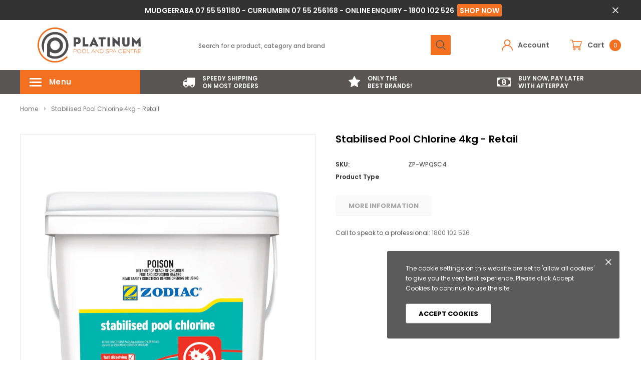

--- FILE ---
content_type: text/html; charset=utf-8
request_url: https://www.platinumpoolcentre.com.au/products/stabilised-pool-chlorine-4kg-retail
body_size: 107785
content:
<!doctype html>
<!--[if lt IE 7]><html class="no-js lt-ie9 lt-ie8 lt-ie7" lang="en"> <![endif]-->
<!--[if IE 7]><html class="no-js lt-ie9 lt-ie8" lang="en"> <![endif]-->
<!--[if IE 8]><html class="no-js lt-ie9" lang="en"> <![endif]-->
<!--[if IE 9 ]><html class="ie9 no-js"> <![endif]-->
<!--[if (gt IE 9)|!(IE)]><!--> <html class="no-js" lang="en"> <!--<![endif]-->
<head>
  <!-- Global site tag (gtag.js) - Google Analytics -->
<script async src="https://www.googletagmanager.com/gtag/js?id=GTM-5BBMH7P"></script>
<script>
<meta name="ahrefs-site-verification" content="0bbcc9be4b0545e8ba2795d423b95e68f70ca8df59a5baf440943a607b2749cf">
  window.dataLayer = window.dataLayer || [];
  function gtag(){dataLayer.push(arguments);}
  gtag('js', new Date());

  gtag('config', 'GTM-5BBMH7P');
</script>
  
  <!-- Basic page needs ================================================== -->
  <meta charset="utf-8">
  <meta http-equiv="X-UA-Compatible" content="IE=edge,chrome=1">

  <!-- Title and description ================================================== -->
  <title>
    Stabilised Pool Chlorine 4kg - Retail | Platinum Pool Centre – Gold Coast &ndash; Platinum Pool Centre - Mudgeeraba
  </title>

  
  <link rel="canonical" href="https://www.platinumpoolcentre.com.au/products/stabilised-pool-chlorine-4kg-retail" />
  <!-- Product meta ================================================== -->
  

  <meta property="og:url" content="https://www.platinumpoolcentre.com.au/products/stabilised-pool-chlorine-4kg-retail">
  <meta property="og:site_name" content="Platinum Pool Centre - Mudgeeraba">
  <!-- /snippets/twitter-card.liquid -->





  <meta name="twitter:card" content="product">
  <meta name="twitter:title" content="Stabilised Pool Chlorine 4kg - Retail">
  <meta name="twitter:description" content="">
  <meta name="twitter:image" content="https://www.platinumpoolcentre.com.au/cdn/shop/products/9907a9e6-be25-4d83-b5d8-14141048c899_medium.jpg?v=1625105047">
  <meta name="twitter:image:width" content="240">
  <meta name="twitter:image:height" content="240">
  <meta name="twitter:label1" content="Price">
  <meta name="twitter:data1" content="$57.38 AUD">
  
  <meta name="twitter:label2" content="Brand">
  <meta name="twitter:data2" content="Platinum Pool Centre">
  



  <!-- Helpers ================================================== -->
  <link rel="canonical" href="https://www.platinumpoolcentre.com.au/products/stabilised-pool-chlorine-4kg-retail">
  <meta name="viewport" content="width=device-width, initial-scale=1, maximum-scale=1, user-scalable=0, minimal-ui">

  <!-- Favicon -->
  
  <link rel="shortcut icon" href="//www.platinumpoolcentre.com.au/cdn/shop/files/Platinum_Pool_and_Spa_Centre_Favicon_492a2739-8ec5-4312-9554-4aee7c6dad4b_32x32.png?v=1613730137" type="image/png">
  

  <!-- fonts -->
  
<script type="text/javascript">
  WebFontConfig = {
    google: { families: [ 
      
          'Poppins:100,200,300,400,500,600,700,800,900'
	  
      
      
      	
      		,
      	      
        'Arimo:100,200,300,400,500,600,700,800,900'
	  
    ] }
  };
  (function() {
    var wf = document.createElement('script');
    wf.src = ('https:' == document.location.protocol ? 'https' : 'http') +
      '://ajax.googleapis.com/ajax/libs/webfont/1/webfont.js';
    wf.type = 'text/javascript';
    wf.async = 'true';
    var s = document.getElementsByTagName('script')[0];
    s.parentNode.insertBefore(wf, s);
  })(); 
</script>


  <!-- Styles -->
  <link href="//www.platinumpoolcentre.com.au/cdn/shop/t/3/assets/verdor.min.css?v=113103007125263529171594179783" rel="stylesheet" type="text/css" media="all" />
<link href="//www.platinumpoolcentre.com.au/cdn/shop/t/3/assets/style.scss.css?v=54470154362640537581666672570" rel="stylesheet" type="text/css" media="all" />
<link href="//www.platinumpoolcentre.com.au/cdn/shop/t/3/assets/styles-responsive.scss.css?v=13472729430545913261665976704" rel="stylesheet" type="text/css" media="all" />


  <!-- Scripts -->
  <script src="//www.platinumpoolcentre.com.au/cdn/shop/t/3/assets/jquery.min.js?v=139473590048032965161732523892" type="text/javascript"></script>
<script>
  window.ajax_cart = true;
  window.money_format = "${{amount}} AUD";
  window.shop_currency = "AUD";
  window.show_multiple_currencies = false;
  window.loading_url = "//www.platinumpoolcentre.com.au/cdn/shop/t/3/assets/loadding.svg?v=88682305317911376161594179778"; 
  window.use_color_swatch = false;
  window.use_variant_swatch = true;
  window.product_image_resize = true;
  window.enable_sidebar_multiple_choice = true;
  window.file_url = "//www.platinumpoolcentre.com.au/cdn/shop/files/?v=2123";
  window.asset_url = "";
  window.router = "";
  window.images_size = {
    is_crop: false,
    ratio_width : 1,
    ratio_height : 1.35,
  };
  window.inventory_text = {
    in_stock: "In stock - refer Availability in product description",
    many_in_stock: "In stock - refer Availability in product description",
    out_of_stock: "Special Order Only",
    add_to_cart: "Add to Cart",
    sold_out: "Sold Out",
    unavailable: "Out Of Stock",
    add_wishlist : "Add to Wish List",
    remove_wishlist : "Added To Wish List",
    select_options : "Select options",
    no_more_product: "No more product"
  };
          
  window.multi_lang = false;
  window.display_quickview_availability = false;
  window.display_quickview_sku = false;
  window.infinity_scroll_feature = true;
</script>

  <!-- Header hook for plugins ================================ -->
  <script>window.performance && window.performance.mark && window.performance.mark('shopify.content_for_header.start');</script><meta name="google-site-verification" content="hoSCIFV45E7bp-7Rju7QeyDwtLDgZBjDnlrGM1iwrVw">
<meta name="google-site-verification" content="0UX18uSuGv1jZLdyWVpUGuFintReNdel0WoS_6C3Rso">
<meta name="facebook-domain-verification" content="bxwnkl5pnda45hj07h9j1gkilh57hs">
<meta name="facebook-domain-verification" content="mnhajexw8am4b74dfqkqkg7yhte25i">
<meta id="shopify-digital-wallet" name="shopify-digital-wallet" content="/2099576877/digital_wallets/dialog">
<meta name="shopify-checkout-api-token" content="a99ab5ae35b519c619632db3144a4bc2">
<meta id="in-context-paypal-metadata" data-shop-id="2099576877" data-venmo-supported="false" data-environment="production" data-locale="en_US" data-paypal-v4="true" data-currency="AUD">
<link rel="alternate" type="application/json+oembed" href="https://www.platinumpoolcentre.com.au/products/stabilised-pool-chlorine-4kg-retail.oembed">
<script async="async" src="/checkouts/internal/preloads.js?locale=en-AU"></script>
<link rel="preconnect" href="https://shop.app" crossorigin="anonymous">
<script async="async" src="https://shop.app/checkouts/internal/preloads.js?locale=en-AU&shop_id=2099576877" crossorigin="anonymous"></script>
<script id="apple-pay-shop-capabilities" type="application/json">{"shopId":2099576877,"countryCode":"AU","currencyCode":"AUD","merchantCapabilities":["supports3DS"],"merchantId":"gid:\/\/shopify\/Shop\/2099576877","merchantName":"Platinum Pool Centre - Mudgeeraba","requiredBillingContactFields":["postalAddress","email","phone"],"requiredShippingContactFields":["postalAddress","email","phone"],"shippingType":"shipping","supportedNetworks":["visa","masterCard","amex","jcb"],"total":{"type":"pending","label":"Platinum Pool Centre - Mudgeeraba","amount":"1.00"},"shopifyPaymentsEnabled":true,"supportsSubscriptions":true}</script>
<script id="shopify-features" type="application/json">{"accessToken":"a99ab5ae35b519c619632db3144a4bc2","betas":["rich-media-storefront-analytics"],"domain":"www.platinumpoolcentre.com.au","predictiveSearch":true,"shopId":2099576877,"locale":"en"}</script>
<script>var Shopify = Shopify || {};
Shopify.shop = "platinum-pool-and-spa-centre.myshopify.com";
Shopify.locale = "en";
Shopify.currency = {"active":"AUD","rate":"1.0"};
Shopify.country = "AU";
Shopify.theme = {"name":"Bicycle-1.0.0-sections-ready","id":81648320570,"schema_name":"Bicycle","schema_version":"1.0.0","theme_store_id":null,"role":"main"};
Shopify.theme.handle = "null";
Shopify.theme.style = {"id":null,"handle":null};
Shopify.cdnHost = "www.platinumpoolcentre.com.au/cdn";
Shopify.routes = Shopify.routes || {};
Shopify.routes.root = "/";</script>
<script type="module">!function(o){(o.Shopify=o.Shopify||{}).modules=!0}(window);</script>
<script>!function(o){function n(){var o=[];function n(){o.push(Array.prototype.slice.apply(arguments))}return n.q=o,n}var t=o.Shopify=o.Shopify||{};t.loadFeatures=n(),t.autoloadFeatures=n()}(window);</script>
<script>
  window.ShopifyPay = window.ShopifyPay || {};
  window.ShopifyPay.apiHost = "shop.app\/pay";
  window.ShopifyPay.redirectState = null;
</script>
<script id="shop-js-analytics" type="application/json">{"pageType":"product"}</script>
<script defer="defer" async type="module" src="//www.platinumpoolcentre.com.au/cdn/shopifycloud/shop-js/modules/v2/client.init-shop-cart-sync_BT-GjEfc.en.esm.js"></script>
<script defer="defer" async type="module" src="//www.platinumpoolcentre.com.au/cdn/shopifycloud/shop-js/modules/v2/chunk.common_D58fp_Oc.esm.js"></script>
<script defer="defer" async type="module" src="//www.platinumpoolcentre.com.au/cdn/shopifycloud/shop-js/modules/v2/chunk.modal_xMitdFEc.esm.js"></script>
<script type="module">
  await import("//www.platinumpoolcentre.com.au/cdn/shopifycloud/shop-js/modules/v2/client.init-shop-cart-sync_BT-GjEfc.en.esm.js");
await import("//www.platinumpoolcentre.com.au/cdn/shopifycloud/shop-js/modules/v2/chunk.common_D58fp_Oc.esm.js");
await import("//www.platinumpoolcentre.com.au/cdn/shopifycloud/shop-js/modules/v2/chunk.modal_xMitdFEc.esm.js");

  window.Shopify.SignInWithShop?.initShopCartSync?.({"fedCMEnabled":true,"windoidEnabled":true});

</script>
<script>
  window.Shopify = window.Shopify || {};
  if (!window.Shopify.featureAssets) window.Shopify.featureAssets = {};
  window.Shopify.featureAssets['shop-js'] = {"shop-cart-sync":["modules/v2/client.shop-cart-sync_DZOKe7Ll.en.esm.js","modules/v2/chunk.common_D58fp_Oc.esm.js","modules/v2/chunk.modal_xMitdFEc.esm.js"],"init-fed-cm":["modules/v2/client.init-fed-cm_B6oLuCjv.en.esm.js","modules/v2/chunk.common_D58fp_Oc.esm.js","modules/v2/chunk.modal_xMitdFEc.esm.js"],"shop-cash-offers":["modules/v2/client.shop-cash-offers_D2sdYoxE.en.esm.js","modules/v2/chunk.common_D58fp_Oc.esm.js","modules/v2/chunk.modal_xMitdFEc.esm.js"],"shop-login-button":["modules/v2/client.shop-login-button_QeVjl5Y3.en.esm.js","modules/v2/chunk.common_D58fp_Oc.esm.js","modules/v2/chunk.modal_xMitdFEc.esm.js"],"pay-button":["modules/v2/client.pay-button_DXTOsIq6.en.esm.js","modules/v2/chunk.common_D58fp_Oc.esm.js","modules/v2/chunk.modal_xMitdFEc.esm.js"],"shop-button":["modules/v2/client.shop-button_DQZHx9pm.en.esm.js","modules/v2/chunk.common_D58fp_Oc.esm.js","modules/v2/chunk.modal_xMitdFEc.esm.js"],"avatar":["modules/v2/client.avatar_BTnouDA3.en.esm.js"],"init-windoid":["modules/v2/client.init-windoid_CR1B-cfM.en.esm.js","modules/v2/chunk.common_D58fp_Oc.esm.js","modules/v2/chunk.modal_xMitdFEc.esm.js"],"init-shop-for-new-customer-accounts":["modules/v2/client.init-shop-for-new-customer-accounts_C_vY_xzh.en.esm.js","modules/v2/client.shop-login-button_QeVjl5Y3.en.esm.js","modules/v2/chunk.common_D58fp_Oc.esm.js","modules/v2/chunk.modal_xMitdFEc.esm.js"],"init-shop-email-lookup-coordinator":["modules/v2/client.init-shop-email-lookup-coordinator_BI7n9ZSv.en.esm.js","modules/v2/chunk.common_D58fp_Oc.esm.js","modules/v2/chunk.modal_xMitdFEc.esm.js"],"init-shop-cart-sync":["modules/v2/client.init-shop-cart-sync_BT-GjEfc.en.esm.js","modules/v2/chunk.common_D58fp_Oc.esm.js","modules/v2/chunk.modal_xMitdFEc.esm.js"],"shop-toast-manager":["modules/v2/client.shop-toast-manager_DiYdP3xc.en.esm.js","modules/v2/chunk.common_D58fp_Oc.esm.js","modules/v2/chunk.modal_xMitdFEc.esm.js"],"init-customer-accounts":["modules/v2/client.init-customer-accounts_D9ZNqS-Q.en.esm.js","modules/v2/client.shop-login-button_QeVjl5Y3.en.esm.js","modules/v2/chunk.common_D58fp_Oc.esm.js","modules/v2/chunk.modal_xMitdFEc.esm.js"],"init-customer-accounts-sign-up":["modules/v2/client.init-customer-accounts-sign-up_iGw4briv.en.esm.js","modules/v2/client.shop-login-button_QeVjl5Y3.en.esm.js","modules/v2/chunk.common_D58fp_Oc.esm.js","modules/v2/chunk.modal_xMitdFEc.esm.js"],"shop-follow-button":["modules/v2/client.shop-follow-button_CqMgW2wH.en.esm.js","modules/v2/chunk.common_D58fp_Oc.esm.js","modules/v2/chunk.modal_xMitdFEc.esm.js"],"checkout-modal":["modules/v2/client.checkout-modal_xHeaAweL.en.esm.js","modules/v2/chunk.common_D58fp_Oc.esm.js","modules/v2/chunk.modal_xMitdFEc.esm.js"],"shop-login":["modules/v2/client.shop-login_D91U-Q7h.en.esm.js","modules/v2/chunk.common_D58fp_Oc.esm.js","modules/v2/chunk.modal_xMitdFEc.esm.js"],"lead-capture":["modules/v2/client.lead-capture_BJmE1dJe.en.esm.js","modules/v2/chunk.common_D58fp_Oc.esm.js","modules/v2/chunk.modal_xMitdFEc.esm.js"],"payment-terms":["modules/v2/client.payment-terms_Ci9AEqFq.en.esm.js","modules/v2/chunk.common_D58fp_Oc.esm.js","modules/v2/chunk.modal_xMitdFEc.esm.js"]};
</script>
<script>(function() {
  var isLoaded = false;
  function asyncLoad() {
    if (isLoaded) return;
    isLoaded = true;
    var urls = ["https:\/\/chimpstatic.com\/mcjs-connected\/js\/users\/c04562472e621c83e8860cfb9\/6ffd60efbb726f80c20f813ec.js?shop=platinum-pool-and-spa-centre.myshopify.com","https:\/\/swift.perfectapps.io\/store\/assets\/dist\/js\/main.min.js?v=1_1625406678\u0026shop=platinum-pool-and-spa-centre.myshopify.com","https:\/\/instafeed.nfcube.com\/cdn\/bae88ce782aab1fdc06dc73250896511.js?shop=platinum-pool-and-spa-centre.myshopify.com","https:\/\/sf-hidepriceaddtocart.extendons.com\/js\/storefront.js?shop=platinum-pool-and-spa-centre.myshopify.com"];
    for (var i = 0; i < urls.length; i++) {
      var s = document.createElement('script');
      s.type = 'text/javascript';
      s.async = true;
      s.src = urls[i];
      var x = document.getElementsByTagName('script')[0];
      x.parentNode.insertBefore(s, x);
    }
  };
  if(window.attachEvent) {
    window.attachEvent('onload', asyncLoad);
  } else {
    window.addEventListener('load', asyncLoad, false);
  }
})();</script>
<script id="__st">var __st={"a":2099576877,"offset":36000,"reqid":"af79e405-7eea-4793-ab53-b31a96f2bfdf-1769188890","pageurl":"www.platinumpoolcentre.com.au\/products\/stabilised-pool-chlorine-4kg-retail","u":"379912da9262","p":"product","rtyp":"product","rid":1839023489069};</script>
<script>window.ShopifyPaypalV4VisibilityTracking = true;</script>
<script id="captcha-bootstrap">!function(){'use strict';const t='contact',e='account',n='new_comment',o=[[t,t],['blogs',n],['comments',n],[t,'customer']],c=[[e,'customer_login'],[e,'guest_login'],[e,'recover_customer_password'],[e,'create_customer']],r=t=>t.map((([t,e])=>`form[action*='/${t}']:not([data-nocaptcha='true']) input[name='form_type'][value='${e}']`)).join(','),a=t=>()=>t?[...document.querySelectorAll(t)].map((t=>t.form)):[];function s(){const t=[...o],e=r(t);return a(e)}const i='password',u='form_key',d=['recaptcha-v3-token','g-recaptcha-response','h-captcha-response',i],f=()=>{try{return window.sessionStorage}catch{return}},m='__shopify_v',_=t=>t.elements[u];function p(t,e,n=!1){try{const o=window.sessionStorage,c=JSON.parse(o.getItem(e)),{data:r}=function(t){const{data:e,action:n}=t;return t[m]||n?{data:e,action:n}:{data:t,action:n}}(c);for(const[e,n]of Object.entries(r))t.elements[e]&&(t.elements[e].value=n);n&&o.removeItem(e)}catch(o){console.error('form repopulation failed',{error:o})}}const l='form_type',E='cptcha';function T(t){t.dataset[E]=!0}const w=window,h=w.document,L='Shopify',v='ce_forms',y='captcha';let A=!1;((t,e)=>{const n=(g='f06e6c50-85a8-45c8-87d0-21a2b65856fe',I='https://cdn.shopify.com/shopifycloud/storefront-forms-hcaptcha/ce_storefront_forms_captcha_hcaptcha.v1.5.2.iife.js',D={infoText:'Protected by hCaptcha',privacyText:'Privacy',termsText:'Terms'},(t,e,n)=>{const o=w[L][v],c=o.bindForm;if(c)return c(t,g,e,D).then(n);var r;o.q.push([[t,g,e,D],n]),r=I,A||(h.body.append(Object.assign(h.createElement('script'),{id:'captcha-provider',async:!0,src:r})),A=!0)});var g,I,D;w[L]=w[L]||{},w[L][v]=w[L][v]||{},w[L][v].q=[],w[L][y]=w[L][y]||{},w[L][y].protect=function(t,e){n(t,void 0,e),T(t)},Object.freeze(w[L][y]),function(t,e,n,w,h,L){const[v,y,A,g]=function(t,e,n){const i=e?o:[],u=t?c:[],d=[...i,...u],f=r(d),m=r(i),_=r(d.filter((([t,e])=>n.includes(e))));return[a(f),a(m),a(_),s()]}(w,h,L),I=t=>{const e=t.target;return e instanceof HTMLFormElement?e:e&&e.form},D=t=>v().includes(t);t.addEventListener('submit',(t=>{const e=I(t);if(!e)return;const n=D(e)&&!e.dataset.hcaptchaBound&&!e.dataset.recaptchaBound,o=_(e),c=g().includes(e)&&(!o||!o.value);(n||c)&&t.preventDefault(),c&&!n&&(function(t){try{if(!f())return;!function(t){const e=f();if(!e)return;const n=_(t);if(!n)return;const o=n.value;o&&e.removeItem(o)}(t);const e=Array.from(Array(32),(()=>Math.random().toString(36)[2])).join('');!function(t,e){_(t)||t.append(Object.assign(document.createElement('input'),{type:'hidden',name:u})),t.elements[u].value=e}(t,e),function(t,e){const n=f();if(!n)return;const o=[...t.querySelectorAll(`input[type='${i}']`)].map((({name:t})=>t)),c=[...d,...o],r={};for(const[a,s]of new FormData(t).entries())c.includes(a)||(r[a]=s);n.setItem(e,JSON.stringify({[m]:1,action:t.action,data:r}))}(t,e)}catch(e){console.error('failed to persist form',e)}}(e),e.submit())}));const S=(t,e)=>{t&&!t.dataset[E]&&(n(t,e.some((e=>e===t))),T(t))};for(const o of['focusin','change'])t.addEventListener(o,(t=>{const e=I(t);D(e)&&S(e,y())}));const B=e.get('form_key'),M=e.get(l),P=B&&M;t.addEventListener('DOMContentLoaded',(()=>{const t=y();if(P)for(const e of t)e.elements[l].value===M&&p(e,B);[...new Set([...A(),...v().filter((t=>'true'===t.dataset.shopifyCaptcha))])].forEach((e=>S(e,t)))}))}(h,new URLSearchParams(w.location.search),n,t,e,['guest_login'])})(!0,!0)}();</script>
<script integrity="sha256-4kQ18oKyAcykRKYeNunJcIwy7WH5gtpwJnB7kiuLZ1E=" data-source-attribution="shopify.loadfeatures" defer="defer" src="//www.platinumpoolcentre.com.au/cdn/shopifycloud/storefront/assets/storefront/load_feature-a0a9edcb.js" crossorigin="anonymous"></script>
<script crossorigin="anonymous" defer="defer" src="//www.platinumpoolcentre.com.au/cdn/shopifycloud/storefront/assets/shopify_pay/storefront-65b4c6d7.js?v=20250812"></script>
<script data-source-attribution="shopify.dynamic_checkout.dynamic.init">var Shopify=Shopify||{};Shopify.PaymentButton=Shopify.PaymentButton||{isStorefrontPortableWallets:!0,init:function(){window.Shopify.PaymentButton.init=function(){};var t=document.createElement("script");t.src="https://www.platinumpoolcentre.com.au/cdn/shopifycloud/portable-wallets/latest/portable-wallets.en.js",t.type="module",document.head.appendChild(t)}};
</script>
<script data-source-attribution="shopify.dynamic_checkout.buyer_consent">
  function portableWalletsHideBuyerConsent(e){var t=document.getElementById("shopify-buyer-consent"),n=document.getElementById("shopify-subscription-policy-button");t&&n&&(t.classList.add("hidden"),t.setAttribute("aria-hidden","true"),n.removeEventListener("click",e))}function portableWalletsShowBuyerConsent(e){var t=document.getElementById("shopify-buyer-consent"),n=document.getElementById("shopify-subscription-policy-button");t&&n&&(t.classList.remove("hidden"),t.removeAttribute("aria-hidden"),n.addEventListener("click",e))}window.Shopify?.PaymentButton&&(window.Shopify.PaymentButton.hideBuyerConsent=portableWalletsHideBuyerConsent,window.Shopify.PaymentButton.showBuyerConsent=portableWalletsShowBuyerConsent);
</script>
<script data-source-attribution="shopify.dynamic_checkout.cart.bootstrap">document.addEventListener("DOMContentLoaded",(function(){function t(){return document.querySelector("shopify-accelerated-checkout-cart, shopify-accelerated-checkout")}if(t())Shopify.PaymentButton.init();else{new MutationObserver((function(e,n){t()&&(Shopify.PaymentButton.init(),n.disconnect())})).observe(document.body,{childList:!0,subtree:!0})}}));
</script>
<link id="shopify-accelerated-checkout-styles" rel="stylesheet" media="screen" href="https://www.platinumpoolcentre.com.au/cdn/shopifycloud/portable-wallets/latest/accelerated-checkout-backwards-compat.css" crossorigin="anonymous">
<style id="shopify-accelerated-checkout-cart">
        #shopify-buyer-consent {
  margin-top: 1em;
  display: inline-block;
  width: 100%;
}

#shopify-buyer-consent.hidden {
  display: none;
}

#shopify-subscription-policy-button {
  background: none;
  border: none;
  padding: 0;
  text-decoration: underline;
  font-size: inherit;
  cursor: pointer;
}

#shopify-subscription-policy-button::before {
  box-shadow: none;
}

      </style>

<script>window.performance && window.performance.mark && window.performance.mark('shopify.content_for_header.end');</script>

  <!--[if lt IE 9]>
<script src="//html5shiv.googlecode.com/svn/trunk/html5.js" type="text/javascript"></script>
<![endif]-->

  

  


 <script>
 let ps_apiURI = "https://swift-api.perfectapps.io/api";
 let ps_storeUrl = "https://swift.perfectapps.io";
 let ps_productId = "1839023489069";
 </script> 
  
  
 <script id='tg-gtm-integration'>(function(w,d,s,l,i){w[l]=w[l]||[];w[l].push({'gtm.start':new Date().getTime(),event:'gtm.js'});var f=d.getElementsByTagName(s)[0],j=d.createElement(s),dl=l!='dataLayer'?'&l='+l:'';j.async=true;j.src='https://www.googletagmanager.com/gtm.js?id='+i+dl;f.parentNode.insertBefore(j,f);})(window,document,'script','dataLayer','GTM-5BBMH7P');</script>  <script src="https://shopoe.net/app.js"></script>
<link href="//www.platinumpoolcentre.com.au/cdn/shop/t/3/assets/eoshhidepricecart.css?v=116620977741183077641644190137" rel="stylesheet" type="text/css" media="all" /><!-- GSSTART CFP code start. Do not change -->
<script type="text/javascript"> gsProductId = "1839023489069"; gsCustomerId = ""; gsShopName = "platinum-pool-and-spa-centre.myshopify.com";   gsProductName = "Stabilised Pool Chlorine 4kg - Retail";
  gsProductHandle = "stabilised-pool-chlorine-4kg-retail"; gsProductPrice = "5738";  gsProductImage = "//www.platinumpoolcentre.com.au/cdn/shop/products/9907a9e6-be25-4d83-b5d8-14141048c899_small.jpg?v=1625105047"; </script><script   type="text/javascript" charset="utf-8" src="https://gravity-software.com/js/shopify/cfp_refactored11347.js?v=gs266dd9ca32ec8ac37f98afac0c04b872"></script> <link rel="stylesheet" href="https://gravity-software.com/js/shopify/jqueryui/jquery-uinew.min11347.css?v=gs266dd9ca32ec8ac37f98afac0c04b872"/> 
<!-- CFP code end. Do not change GSEND --><!-- GSSTART CFP code start. Do not change -->
<script type="text/javascript"> gsProductId = "1839023489069"; gsCustomerId = ""; gsShopName = "platinum-pool-and-spa-centre.myshopify.com";   gsProductName = "Stabilised Pool Chlorine 4kg - Retail";
  gsProductHandle = "stabilised-pool-chlorine-4kg-retail"; gsProductPrice = "5738";  gsProductImage = "//www.platinumpoolcentre.com.au/cdn/shop/products/9907a9e6-be25-4d83-b5d8-14141048c899_small.jpg?v=1625105047"; </script><script   type="text/javascript" charset="utf-8" src="https://gravity-software.com/js/shopify/cfp_refactored11347.js?v=1f581b26cda83241ccd5680a1f08b0b2"></script> <link rel="stylesheet" href="https://gravity-software.com/js/shopify/jqueryui/jquery-uinew.min11347.css?v=1f581b26cda83241ccd5680a1f08b0b2"/> 
<!-- CFP code end. Do not change GSEND --><!-- BEGIN app block: shopify://apps/ex-hide-pricing/blocks/eoshHidePriceEmbed/931fc6ac-f6d2-4311-a228-c0626e399d94 --><link href="//cdn.shopify.com/extensions/019bdfea-113f-7dde-9371-876800d6eab0/eo_sh_hidepriceaddtocart-1157/assets/hidepricecart.css" rel="stylesheet" type="text/css" media="all" />

<script src=https://cdn.shopify.com/extensions/019bdfea-113f-7dde-9371-876800d6eab0/eo_sh_hidepriceaddtocart-1157/assets/storefront.js defer="defer"></script>
<script id="eosh-script">
  var jsonData = {};
   console.log("Template:", 'product');
   
   
       
        jsonData[1839023489069] = [[{"id":81316708397,"handle":"chemicals","updated_at":"2026-01-18T22:07:30+10:00","published_at":"2020-03-29T15:29:56+10:00","sort_order":"manual","template_suffix":"","published_scope":"global","title":"Pool Chemicals","body_html":"\u003cp\u003ePlatinum Pool Centre stocks quality pool chemicals for your pool or spa. With free in-store water testing facility we give free advice to help keep your pool working at it's optimum.  We also use the same chemicals for all of our pool and spa onsite services.\u003c\/p\u003e\n\u003cp\u003eZodiac swimming pool chemicals are renowned world wide for their quality and specialty products.  Most of Zodiac pool chemicals are sourced from locally owner or operated businesses in Australia.  Platinum Pool Centre are proud to be a supplier of Zodiac Pool Chemicals helping your pool deliver the best water quality for your family. \u003c\/p\u003e\n\u003cp\u003eIf you have any questions regarding our Range of swimming pool chemicals and specialty pool products please contact us on 07 55 591180. \u003c\/p\u003e","image":{"created_at":"2019-05-28T09:06:48+10:00","alt":"Pool Chemicals | Platinum Pool Centre - Gold Coast","width":450,"height":305,"src":"\/\/www.platinumpoolcentre.com.au\/cdn\/shop\/collections\/Chemicals.jpg?v=1604449293"}}], {"id":1839023489069,"title":"Stabilised Pool Chlorine 4kg - Retail","handle":"stabilised-pool-chlorine-4kg-retail","description":"","published_at":"2020-03-22T11:38:35+10:00","created_at":"2019-05-27T10:17:59+10:00","vendor":"Platinum Pool Centre","type":"","tags":["Chlorine \u0026 Oxidisers"],"price":5738,"price_min":5738,"price_max":5738,"available":false,"price_varies":false,"compare_at_price":null,"compare_at_price_min":0,"compare_at_price_max":0,"compare_at_price_varies":false,"variants":[{"id":15395960651821,"title":"Default Title","option1":"Default Title","option2":null,"option3":null,"sku":"ZP-WPQSC4","requires_shipping":true,"taxable":true,"featured_image":null,"available":false,"name":"Stabilised Pool Chlorine 4kg - Retail","public_title":null,"options":["Default Title"],"price":5738,"weight":0,"compare_at_price":null,"inventory_management":"shopify","barcode":"9329173000596","requires_selling_plan":false,"selling_plan_allocations":[]}],"images":["\/\/www.platinumpoolcentre.com.au\/cdn\/shop\/products\/9907a9e6-be25-4d83-b5d8-14141048c899.jpg?v=1625105047"],"featured_image":"\/\/www.platinumpoolcentre.com.au\/cdn\/shop\/products\/9907a9e6-be25-4d83-b5d8-14141048c899.jpg?v=1625105047","options":["Title"],"media":[{"alt":null,"id":20397786103866,"position":1,"preview_image":{"aspect_ratio":0.75,"height":2760,"width":2070,"src":"\/\/www.platinumpoolcentre.com.au\/cdn\/shop\/products\/9907a9e6-be25-4d83-b5d8-14141048c899.jpg?v=1625105047"},"aspect_ratio":0.75,"height":2760,"media_type":"image","src":"\/\/www.platinumpoolcentre.com.au\/cdn\/shop\/products\/9907a9e6-be25-4d83-b5d8-14141048c899.jpg?v=1625105047","width":2070}],"requires_selling_plan":false,"selling_plan_groups":[],"content":""}]

var hidePriceProductsData = {
    setting: {
            totalShopProductsCount: "2221",
            moneyFormat: '${{amount}}',
            moneyWithCurrencyFormat: '${{amount}} AUD',
            template:'product'

        },
        eoshCurrentPageData: JSON.stringify(jsonData),
    }
window.hidePriceProductsData = hidePriceProductsData;
</script>


<!-- END app block --><!-- BEGIN app block: shopify://apps/hulk-discounts/blocks/app-embed/25745434-52e7-4378-88f1-890df18a0110 --><!-- BEGIN app snippet: hulkapps_volume_discount -->
    <script>
      var is_po = false
      if(window.hulkapps != undefined && window.hulkapps != '' ){
        var is_po = window.hulkapps.is_product_option
      }
      
        window.hulkapps = {
          shop_slug: "platinum-pool-and-spa-centre",
          store_id: "platinum-pool-and-spa-centre.myshopify.com",
          money_format: "${{amount}}",
          cart: null,
          product: null,
          product_collections: null,
          product_variants: null,
          is_volume_discount: true,
          is_product_option: is_po,
          product_id: null,
          page_type: null,
          po_url: "https://productoption.hulkapps.com",
          vd_url: "https://volumediscount.hulkapps.com",
          vd_proxy_url: "https://www.platinumpoolcentre.com.au",
          customer: null
        }
        

        window.hulkapps.page_type = "cart";
        window.hulkapps.cart = {"note":null,"attributes":{},"original_total_price":0,"total_price":0,"total_discount":0,"total_weight":0.0,"item_count":0,"items":[],"requires_shipping":false,"currency":"AUD","items_subtotal_price":0,"cart_level_discount_applications":[],"checkout_charge_amount":0}
        if (typeof window.hulkapps.cart.items == "object") {
          for (var i=0; i<window.hulkapps.cart.items.length; i++) {
            ["sku", "grams", "vendor", "url", "image", "handle", "requires_shipping", "product_type", "product_description"].map(function(a) {
              delete window.hulkapps.cart.items[i][a]
            })
          }
        }
        window.hulkapps.cart_collections = {}
        window.hulkapps.product_tags = {}
        

      
        window.hulkapps.page_type = "product"
        window.hulkapps.product_id = "1839023489069";
        window.hulkapps.product = {"id":1839023489069,"title":"Stabilised Pool Chlorine 4kg - Retail","handle":"stabilised-pool-chlorine-4kg-retail","description":"","published_at":"2020-03-22T11:38:35+10:00","created_at":"2019-05-27T10:17:59+10:00","vendor":"Platinum Pool Centre","type":"","tags":["Chlorine \u0026 Oxidisers"],"price":5738,"price_min":5738,"price_max":5738,"available":false,"price_varies":false,"compare_at_price":null,"compare_at_price_min":0,"compare_at_price_max":0,"compare_at_price_varies":false,"variants":[{"id":15395960651821,"title":"Default Title","option1":"Default Title","option2":null,"option3":null,"sku":"ZP-WPQSC4","requires_shipping":true,"taxable":true,"featured_image":null,"available":false,"name":"Stabilised Pool Chlorine 4kg - Retail","public_title":null,"options":["Default Title"],"price":5738,"weight":0,"compare_at_price":null,"inventory_management":"shopify","barcode":"9329173000596","requires_selling_plan":false,"selling_plan_allocations":[]}],"images":["\/\/www.platinumpoolcentre.com.au\/cdn\/shop\/products\/9907a9e6-be25-4d83-b5d8-14141048c899.jpg?v=1625105047"],"featured_image":"\/\/www.platinumpoolcentre.com.au\/cdn\/shop\/products\/9907a9e6-be25-4d83-b5d8-14141048c899.jpg?v=1625105047","options":["Title"],"media":[{"alt":null,"id":20397786103866,"position":1,"preview_image":{"aspect_ratio":0.75,"height":2760,"width":2070,"src":"\/\/www.platinumpoolcentre.com.au\/cdn\/shop\/products\/9907a9e6-be25-4d83-b5d8-14141048c899.jpg?v=1625105047"},"aspect_ratio":0.75,"height":2760,"media_type":"image","src":"\/\/www.platinumpoolcentre.com.au\/cdn\/shop\/products\/9907a9e6-be25-4d83-b5d8-14141048c899.jpg?v=1625105047","width":2070}],"requires_selling_plan":false,"selling_plan_groups":[],"content":""}
        window.hulkapps.selected_or_first_available_variant = {"id":15395960651821,"title":"Default Title","option1":"Default Title","option2":null,"option3":null,"sku":"ZP-WPQSC4","requires_shipping":true,"taxable":true,"featured_image":null,"available":false,"name":"Stabilised Pool Chlorine 4kg - Retail","public_title":null,"options":["Default Title"],"price":5738,"weight":0,"compare_at_price":null,"inventory_management":"shopify","barcode":"9329173000596","requires_selling_plan":false,"selling_plan_allocations":[]};
        window.hulkapps.selected_or_first_available_variant_id = "15395960651821";
        window.hulkapps.product_collection = []
        
          window.hulkapps.product_collection.push(81316708397)
        

        window.hulkapps.product_variant = []
        
          window.hulkapps.product_variant.push(15395960651821)
        

        window.hulkapps.product_collections = window.hulkapps.product_collection.toString();
        window.hulkapps.product_variants = window.hulkapps.product_variant.toString();
         window.hulkapps.product_tags = ["Chlorine \u0026 Oxidisers"];
         window.hulkapps.product_tags = window.hulkapps.product_tags.join(", ");
      

    </script><!-- END app snippet --><!-- END app block --><!-- BEGIN app block: shopify://apps/instafeed/blocks/head-block/c447db20-095d-4a10-9725-b5977662c9d5 --><link rel="preconnect" href="https://cdn.nfcube.com/">
<link rel="preconnect" href="https://scontent.cdninstagram.com/">






<!-- END app block --><!-- BEGIN app block: shopify://apps/sami-product-labels/blocks/app-embed-block/b9b44663-5d51-4be1-8104-faedd68da8c5 --><script type="text/javascript">
  window.Samita = window.Samita || {};
  Samita.ProductLabels = Samita.ProductLabels || {};
  Samita.ProductLabels.locale  = {"shop_locale":{"locale":"en","enabled":true,"primary":true,"published":true}};
  Samita.ProductLabels.page = {title : document.title.replaceAll('"', "'"), href : window.location.href, type: "product", page_id: ""};
  Samita.ProductLabels.dataShop = Samita.ProductLabels.dataShop || {};Samita.ProductLabels.dataShop = {"install":1,"configuration":{"money_format":"${{amount}}"},"pricing":{"plan":"BETA","features":{"chose_product_form_collections_tag":true,"design_custom_unlimited_position":true,"design_countdown_timer_label_badge":true,"design_text_hover_label_badge":true,"label_display_product_page_first_image":false,"choose_product_variants":true,"choose_country_restriction":false,"conditions_specific_products":-1,"conditions_include_exclude_product_tag":true,"conditions_inventory_status":true,"conditions_sale_products":false,"conditions_customer_tag":true,"conditions_products_created_published":true,"conditions_set_visibility_date_time":true,"conditions_work_with_metafields":false,"images_samples":{"collections":["payment","fresh_green","free_labels","custom","suggestions_for_you","all","valentine","beauty","new","newArrival","discount","sale","comboOffers","quality","bestseller","blackFriday","newYear","free","fewLeft","earthDay","laborDay","boxingDay","christmas","preOrder"]},"badges_labels_conditions":{"fields":["ALL","PRODUCTS","TITLE","TYPE","VENDOR","VARIANT_PRICE","COMPARE_PRICE","SALE_PRICE","TAG","WEIGHT","CREATE","PUBLISH","INVENTORY","VARIANT_INVENTORY","VARIANTS","COLLECTIONS","CUSTOMER","CUSTOMER_TAG","CUSTOMER_ORDER_COUNT","CUSTOMER_TOTAL_SPENT","CUSTOMER_PURCHASE","CUSTOMER_COMPANY_NAME","PAGE"]}}},"settings":{"notUseSearchFileApp":false,"general":{"maximum_condition":"3"},"watermark":true,"translations":{"default":{"Days":"d","Hours":"h","Minutes":"m","Seconds":"s"}}},"url":"platinum-pool-and-spa-centre.myshopify.com","base_app_url":"https://label.samita.io/","app_url":"https://d3g7uyxz2n998u.cloudfront.net/","storefront_access_token":"2a7b31b6399d23b55278d69555c22bb2"};Samita.ProductLabels.dataShop.configuration.money_format = "${{amount}}";if (typeof Shopify!= "undefined" && Shopify?.theme?.role != "main") {Samita.ProductLabels.dataShop.settings.notUseSearchFileApp = false;}
  Samita.ProductLabels.theme_id =null;
  Samita.ProductLabels.products = Samita.ProductLabels.products || [];Samita.ProductLabels.product ={"id":1839023489069,"title":"Stabilised Pool Chlorine 4kg - Retail","handle":"stabilised-pool-chlorine-4kg-retail","description":"","published_at":"2020-03-22T11:38:35+10:00","created_at":"2019-05-27T10:17:59+10:00","vendor":"Platinum Pool Centre","type":"","tags":["Chlorine \u0026 Oxidisers"],"price":5738,"price_min":5738,"price_max":5738,"available":false,"price_varies":false,"compare_at_price":null,"compare_at_price_min":0,"compare_at_price_max":0,"compare_at_price_varies":false,"variants":[{"id":15395960651821,"title":"Default Title","option1":"Default Title","option2":null,"option3":null,"sku":"ZP-WPQSC4","requires_shipping":true,"taxable":true,"featured_image":null,"available":false,"name":"Stabilised Pool Chlorine 4kg - Retail","public_title":null,"options":["Default Title"],"price":5738,"weight":0,"compare_at_price":null,"inventory_management":"shopify","barcode":"9329173000596","requires_selling_plan":false,"selling_plan_allocations":[]}],"images":["\/\/www.platinumpoolcentre.com.au\/cdn\/shop\/products\/9907a9e6-be25-4d83-b5d8-14141048c899.jpg?v=1625105047"],"featured_image":"\/\/www.platinumpoolcentre.com.au\/cdn\/shop\/products\/9907a9e6-be25-4d83-b5d8-14141048c899.jpg?v=1625105047","options":["Title"],"media":[{"alt":null,"id":20397786103866,"position":1,"preview_image":{"aspect_ratio":0.75,"height":2760,"width":2070,"src":"\/\/www.platinumpoolcentre.com.au\/cdn\/shop\/products\/9907a9e6-be25-4d83-b5d8-14141048c899.jpg?v=1625105047"},"aspect_ratio":0.75,"height":2760,"media_type":"image","src":"\/\/www.platinumpoolcentre.com.au\/cdn\/shop\/products\/9907a9e6-be25-4d83-b5d8-14141048c899.jpg?v=1625105047","width":2070}],"requires_selling_plan":false,"selling_plan_groups":[],"content":""};
    Samita.ProductLabels.product.collections =[81316708397];
    Samita.ProductLabels.product.metafields = {};
    Samita.ProductLabels.product.variants = [{
          "id":15395960651821,
          "title":"Default Title",
          "name":null,
          "compare_at_price":null,
          "price":5738,
          "available":false,
          "weight":0,
          "sku":"ZP-WPQSC4",
          "inventory_quantity":0,
          "metafields":{}
        }];if (typeof Shopify!= "undefined" && Shopify?.theme?.id == 81648320570) {Samita.ProductLabels.themeInfo = {"id":81648320570,"name":"Bicycle-1.0.0-sections-ready","role":"main","theme_store_id":null,"theme_name":"Bicycle","theme_version":"1.0.0"};}if (typeof Shopify!= "undefined" && Shopify?.theme?.id == 81648320570) {Samita.ProductLabels.theme = {"selectors":{"product":{"elementSelectors":[".product-top",".Product",".product-detail",".product-page-container","#ProductSection-product-template","#shopify-section-product-template",".product:not(.featured-product,.slick-slide)",".product-main",".grid:not(.product-grid,.sf-grid,.featured-product)",".grid.product-single","#__pf",".gfqv-product-wrapper",".ga-product",".t4s-container",".gCartItem, .flexRow.noGutter, .cart__row, .line-item, .cart-item, .cart-row, .CartItem, .cart-line-item, .cart-table tbody tr, .container-indent table tbody tr"],"elementNotSelectors":[".mini-cart__recommendations-list"],"notShowCustomBlocks":".variant-swatch__item,.swatch-element,.fera-productReviews-review,share-button,.hdt-variant-picker,.col-story-block,.lightly-spaced-row","link":"[samitaPL-product-link], h3[data-href*=\"/products/\"], div[data-href*=\"/products/\"], a[data-href*=\"/products/\"], a.product-block__link[href*=\"/products/\"], a.indiv-product__link[href*=\"/products/\"], a.thumbnail__link[href*=\"/products/\"], a.product-item__link[href*=\"/products/\"], a.product-card__link[href*=\"/products/\"], a.product-card-link[href*=\"/products/\"], a.product-block__image__link[href*=\"/products/\"], a.stretched-link[href*=\"/products/\"], a.grid-product__link[href*=\"/products/\"], a.product-grid-item--link[href*=\"/products/\"], a.product-link[href*=\"/products/\"], a.product__link[href*=\"/products/\"], a.full-unstyled-link[href*=\"/products/\"], a.grid-item__link[href*=\"/products/\"], a.grid-product__link[href*=\"/products/\"], a[data-product-page-link][href*=\"/products/\"], a[href*=\"/products/\"]:not(.logo-bar__link,.ButtonGroup__Item.Button,.menu-promotion__link,.site-nav__link,.mobile-nav__link,.hero__sidebyside-image-link,.announcement-link,.breadcrumbs-list__link,.single-level-link,.d-none,.icon-twitter,.icon-facebook,.icon-pinterest,#btn,.list-menu__item.link.link--tex,.btnProductQuickview,.index-banner-slides-each,.global-banner-switch,.sub-nav-item-link,.announcement-bar__link,.Carousel__Cell,.Heading,.facebook,.twitter,.pinterest,.loyalty-redeem-product-title,.breadcrumbs__link,.btn-slide,.h2m-menu-item-inner--sub,.glink,.announcement-bar__link,.ts-link,.hero__slide-link)","signal":"[data-product-handle], [data-product-id]","notSignal":":not([data-section-id=\"product-recommendations\"],[data-section-type=\"product-recommendations\"],#product-area,#looxReviews)","priceSelectors":[".product-option .cvc-money","#ProductPrice-product-template",".product-block--price",".price-list","#ProductPrice",".product-price",".product__price—reg","#productPrice-product-template",".product__current-price",".product-thumb-caption-price-current",".product-item-caption-price-current",".grid-product__price,.product__price","span.price","span.product-price",".productitem--price",".product-pricing","div.price","span.money",".product-item__price",".product-list-item-price","p.price",".product-meta__prices","div.product-price","span#price",".price.money","h3.price","a.price",".price-area",".product-item-price",".pricearea",".collectionGrid .collectionBlock-info > p","#ComparePrice",".product--price-wrapper",".product-page--price-wrapper",".color--shop-accent.font-size--s.t--meta.f--main",".ComparePrice",".ProductPrice",".prodThumb .title span:last-child",".price",".product-single__price-product-template",".product-info-price",".price-money",".prod-price","#price-field",".product-grid--price",".prices,.pricing","#product-price",".money-styling",".compare-at-price",".product-item--price",".card__price",".product-card__price",".product-price__price",".product-item__price-wrapper",".product-single__price",".grid-product__price-wrap","a.grid-link p.grid-link__meta",".product__prices","#comparePrice-product-template","dl[class*=\"price\"]","div[class*=\"price\"]",".gl-card-pricing",".ga-product_price-container"],"titleSelectors":[".prod-title",".product-block--title",".product-info__title",".product-thumbnail__title",".product-card__title","div.product__title",".card__heading.h5",".cart-item__name.h4",".spf-product-card__title.h4",".gl-card-title",".ga-product_title"],"imageSelectors":["img.rimage__image",".grid_img",".imgWrapper > img",".gitem-img",".card__media img",".image__inner img",".snize-thumbnail",".zoomImg",".spf-product-card__image",".boost-pfs-filter-product-item-main-image",".pwzrswiper-slide > img",".product__image-wrapper img",".grid__image-ratio",".product__media img",".AspectRatio > img",".product__media img",".rimage-wrapper > img",".ProductItem__Image",".img-wrapper img",".aspect-ratio img",".product-card__image-wrapper > .product-card__image",".ga-products_image img",".image__container",".image-wrap .grid-product__image",".boost-sd__product-image img",".box-ratio > img",".image-cell img.card__image","img[src*=\"cdn.shopify.com\"][src*=\"/products/\"]","img[srcset*=\"cdn.shopify.com\"][srcset*=\"/products/\"]","img[data-srcset*=\"cdn.shopify.com\"][data-srcset*=\"/products/\"]","img[data-src*=\"cdn.shopify.com\"][data-src*=\"/products/\"]","img[data-srcset*=\"cdn.shopify.com\"][data-srcset*=\"/products/\"]","img[srcset*=\"cdn.shopify.com\"][src*=\"no-image\"]",".product-card__image > img",".product-image-main .image-wrap",".grid-product__image",".media > img","img[srcset*=\"cdn/shop/products/\"]","[data-bgset*=\"cdn.shopify.com\"][data-bgset*=\"/products/\"] > [data-bgset*=\"cdn.shopify.com\"][data-bgset*=\"/products/\"]","[data-bgset*=\"cdn.shopify.com\"][data-bgset*=\"/products/\"]","img[src*=\"cdn.shopify.com\"][src*=\"no-image\"]","img[src*=\"cdn/shop/products/\"]",".ga-product_image",".gfqv-product-image"],"media":".card__inner,.spf-product-card__inner","soldOutBadge":".tag.tag--rectangle, .grid-product__tag--sold-out, on-sale-badge","paymentButton":".shopify-payment-button, .product-form--smart-payment-buttons, .lh-wrap-buynow, .wx-checkout-btn","formSelectors":["form.product-form","form.product__form-buttons","form.product_form",".main-product-form","form.t4s-form__product",".product-single__form",".shopify-product-form","#shopify-section-product-template form[action*=\"/cart/add\"]","form[action*=\"/cart/add\"]:not(.form-card)",".ga-products-table li.ga-product",".pf-product-form"],"variantActivator":".product__swatches [data-swatch-option], .product__swatches .swatch--color, .swatch-view-item, variant-radios input, .swatch__container .swatch__option, .gf_swatches .gf_swatch, .product-form__controls-group-options select, ul.clickyboxes li, .pf-variant-select, ul.swatches-select li, .product-options__value, .form-check-swatch, button.btn.swatch select.product__variant, .pf-container a, button.variant.option, ul.js-product__variant--container li, .variant-input, .product-variant > ul > li  ,.input--dropdown, .HorizontalList > li, .product-single__swatch__item, .globo-swatch-list ul.value > .select-option, .form-swatch-item, .selector-wrapper select, select.pf-input, ul.swatches-select > li.nt-swatch.swatch_pr_item, ul.gfqv-swatch-values > li, .lh-swatch-select, .swatch-image, .variant-image-swatch, #option-size, .selector-wrapper .replaced, .regular-select-content > .regular-select-item, .radios--input, ul.swatch-view > li > .swatch-selector ,.single-option-selector, .swatch-element input, [data-product-option], .single-option-selector__radio, [data-index^=\"option\"], .SizeSwatchList input, .swatch-panda input[type=radio], .swatch input, .swatch-element input[type=radio], select[id*=\"product-select-\"], select[id|=\"product-select-option\"], [id|=\"productSelect-product\"], [id|=\"ProductSelect-option\"],select[id|=\"product-variants-option\"],select[id|=\"sca-qv-product-selected-option\"],select[id*=\"product-variants-\"],select[id|=\"product-selectors-option\"],select[id|=\"variant-listbox-option\"],select[id|=\"id-option\"],select[id|=\"SingleOptionSelector\"], .variant-input-wrap input, [data-action=\"select-value\"]","variant":".variant-selection__variants, .formVariantId, .product-variant-id, .product-form__variants, .ga-product_variant_select, select[name=\"id\"], input[name=\"id\"], .qview-variants > select, select[name=\"id[]\"]","variantIdByAttribute":"swatch-current-variant","quantity":".gInputElement, [name=\"qty\"], [name=\"quantity\"]","quantityWrapper":"#Quantity, input.quantity-selector.quantity-input, [data-quantity-input-wrapper], .product-form__quantity-selector, .product-form__item--quantity, .ProductForm__QuantitySelector, .quantity-product-template, .product-qty, .qty-selection, .product__quantity, .js-qty__num","productAddToCartBtnSelectors":[".product-form__cart-submit",".add-to-cart-btn",".product__add-to-cart-button","#AddToCart--product-template","#addToCart","#AddToCart-product-template","#AddToCart",".add_to_cart",".product-form--atc-button","#AddToCart-product",".AddtoCart","button.btn-addtocart",".product-submit","[name=\"add\"]","[type=\"submit\"]",".product-form__add-button",".product-form--add-to-cart",".btn--add-to-cart",".button-cart",".action-button > .add-to-cart","button.btn--tertiary.add-to-cart",".form-actions > button.button",".gf_add-to-cart",".zend_preorder_submit_btn",".gt_button",".wx-add-cart-btn",".previewer_add-to-cart_btn > button",".qview-btn-addtocart",".ProductForm__AddToCart",".button--addToCart","#AddToCartDesk","[data-pf-type=\"ProductATC\"]"],"customAddEl":{"productPageSameLevel":true,"collectionPageSameLevel":true,"cartPageSameLevel":false},"cart":{"buttonOpenCartDrawer":"","drawerForm":".ajax-cart__form, #mini-cart-form, #CartPopup, #rebuy-cart, #CartDrawer-Form, #cart , #theme-ajax-cart, form[action*=\"/cart\"]:not([action*=\"/cart/add\"]):not([hidden])","form":"body, #mini-cart-form","rowSelectors":["gCartItem","flexRow.noGutter","cart__row","line-item","cart-item","cart-row","CartItem","cart-line-item","cart-table tbody tr","container-indent table tbody tr"],"price":"td.cart-item__details > div.product-option"},"collection":{"positionBadgeImageWrapper":"","positionBadgeTitleWrapper":"","positionBadgePriceWrapper":"","notElClass":["cart-item-list__body","product-list","samitaPL-card-list","cart-items-con","boost-pfs-search-suggestion-group","collection","pf-slide","boost-sd__cart-body","boost-sd__product-list","snize-search-results-content","productGrid","footer__links","header__links-list","cartitems--list","Cart__ItemList","minicart-list-prd","mini-cart-item","mini-cart__line-item-list","cart-items","grid","products","ajax-cart__form","hero__link","collection__page-products","cc-filters-results","footer-sect","collection-grid","card-list","page-width","collection-template","mobile-nav__sublist","product-grid","site-nav__dropdown","search__results","product-recommendations","faq__wrapper","section-featured-product","announcement_wrapper","cart-summary-item-container","cart-drawer__line-items","product-quick-add","cart__items","rte","m-cart-drawer__items","scd__items","sf__product-listings","line-item","the-flutes","section-image-with-text-overlay","CarouselWrapper"]},"quickView":{"activator":"a.quickview-icon.quickview, .qv-icon, .previewer-button, .sca-qv-button, .product-item__action-button[data-action=\"open-modal\"], .boost-pfs-quickview-btn, .collection-product[data-action=\"show-product\"], button.product-item__quick-shop-button, .product-item__quick-shop-button-wrapper, .open-quick-view, .product-item__action-button[data-action=\"open-modal\"], .tt-btn-quickview, .product-item-quick-shop .available, .quickshop-trigger, .productitem--action-trigger:not(.productitem--action-atc), .quick-product__btn, .thumbnail, .quick_shop, a.sca-qv-button, .overlay, .quick-view, .open-quick-view, [data-product-card-link], a[rel=\"quick-view\"], a.quick-buy, div.quickview-button > a, .block-inner a.more-info, .quick-shop-modal-trigger, a.quick-view-btn, a.spo-quick-view, div.quickView-button, a.product__label--quick-shop, span.trigger-quick-view, a.act-quickview-button, a.product-modal, [data-quickshop-full], [data-quickshop-slim], [data-quickshop-trigger]","productForm":".qv-form, .qview-form, .description-wrapper_content, .wx-product-wrapper, #sca-qv-add-item-form, .product-form, #boost-pfs-quickview-cart-form, .product.preview .shopify-product-form, .product-details__form, .gfqv-product-form, #ModalquickView form#modal_quick_view, .quick-shop-modal form[action*=\"/cart/add\"], #quick-shop-modal form[action*=\"/cart/add\"], .white-popup.quick-view form[action*=\"/cart/add\"], .quick-view form[action*=\"/cart/add\"], [id*=\"QuickShopModal-\"] form[action*=\"/cart/add\"], .quick-shop.active form[action*=\"/cart/add\"], .quick-view-panel form[action*=\"/cart/add\"], .content.product.preview form[action*=\"/cart/add\"], .quickView-wrap form[action*=\"/cart/add\"], .quick-modal form[action*=\"/cart/add\"], #colorbox form[action*=\"/cart/add\"], .product-quick-view form[action*=\"/cart/add\"], .quickform, .modal--quickshop-full, .modal--quickshop form[action*=\"/cart/add\"], .quick-shop-form, .fancybox-inner form[action*=\"/cart/add\"], #quick-view-modal form[action*=\"/cart/add\"], [data-product-modal] form[action*=\"/cart/add\"], .modal--quick-shop.modal--is-active form[action*=\"/cart/add\"]","appVariantActivator":".previewer_options","appVariantSelector":".full_info, [data-behavior=\"previewer_link\"]","appButtonClass":["sca-qv-cartbtn","qview-btn","btn--fill btn--regular"]}}},"integrateApps":["globo.relatedproduct.loaded","globoFilterQuickviewRenderCompleted","globoFilterRenderSearchCompleted","globoFilterRenderCompleted","shopify:block:select","vsk:product:changed","collectionUpdate","cart:updated","cart:refresh","cart-notification:show"],"timeOut":250};}if (Samita?.ProductLabels?.theme?.selectors) {
    Samita.ProductLabels.settings = {
      selectors: Samita?.ProductLabels?.theme?.selectors,
      integrateApps: Samita?.ProductLabels?.theme?.integrateApps,
      condition: Samita?.ProductLabels?.theme?.condition,
      timeOut: Samita?.ProductLabels?.theme?.timeOut,
    }
  } else {
    Samita.ProductLabels.settings = {
      "selectors": {
          "product": {
              "elementSelectors": [".product-top",".Product",".product-detail",".product-page-container","#ProductSection-product-template",".product",".product-main",".grid",".grid.product-single","#__pf",".gfqv-product-wrapper",".ga-product",".t4s-container",".gCartItem, .flexRow.noGutter, .cart__row, .line-item, .cart-item, .cart-row, .CartItem, .cart-line-item, .cart-table tbody tr, .container-indent table tbody tr"],
              "elementNotSelectors": [".mini-cart__recommendations-list"],
              "notShowCustomBlocks": ".variant-swatch__item",
              "link": "[samitaPL-product-link], a[href*=\"/products/\"]:not(.logo-bar__link,.site-nav__link,.mobile-nav__link,.hero__sidebyside-image-link,.announcement-link)",
              "signal": "[data-product-handle], [data-product-id]",
              "notSignal": ":not([data-section-id=\"product-recommendations\"],[data-section-type=\"product-recommendations\"],#product-area,#looxReviews)",
              "priceSelectors": [".product-option .cvc-money","#ProductPrice-product-template",".product-block--price",".price-list","#ProductPrice",".product-price",".product__price—reg","#productPrice-product-template",".product__current-price",".product-thumb-caption-price-current",".product-item-caption-price-current",".grid-product__price,.product__price","span.price","span.product-price",".productitem--price",".product-pricing","div.price","span.money",".product-item__price",".product-list-item-price","p.price",".product-meta__prices","div.product-price","span#price",".price.money","h3.price","a.price",".price-area",".product-item-price",".pricearea",".collectionGrid .collectionBlock-info > p","#ComparePrice",".product--price-wrapper",".product-page--price-wrapper",".color--shop-accent.font-size--s.t--meta.f--main",".ComparePrice",".ProductPrice",".prodThumb .title span:last-child",".price",".product-single__price-product-template",".product-info-price",".price-money",".prod-price","#price-field",".product-grid--price",".prices,.pricing","#product-price",".money-styling",".compare-at-price",".product-item--price",".card__price",".product-card__price",".product-price__price",".product-item__price-wrapper",".product-single__price",".grid-product__price-wrap","a.grid-link p.grid-link__meta",".product__prices","#comparePrice-product-template","dl[class*=\"price\"]","div[class*=\"price\"]",".gl-card-pricing",".ga-product_price-container"],
              "titleSelectors": [".prod-title",".product-block--title",".product-info__title",".product-thumbnail__title",".product-card__title","div.product__title",".card__heading.h5",".cart-item__name.h4",".spf-product-card__title.h4",".gl-card-title",".ga-product_title"],
              "imageSelectors": ["img.rimage__image",".grid_img",".imgWrapper > img",".gitem-img",".card__media img",".image__inner img",".snize-thumbnail",".zoomImg",".spf-product-card__image",".boost-pfs-filter-product-item-main-image",".pwzrswiper-slide > img",".product__image-wrapper img",".grid__image-ratio",".product__media img",".AspectRatio > img",".rimage-wrapper > img",".ProductItem__Image",".img-wrapper img",".product-card__image-wrapper > .product-card__image",".ga-products_image img",".image__container",".image-wrap .grid-product__image",".boost-sd__product-image img",".box-ratio > img",".image-cell img.card__image","img[src*=\"cdn.shopify.com\"][src*=\"/products/\"]","img[srcset*=\"cdn.shopify.com\"][srcset*=\"/products/\"]","img[data-srcset*=\"cdn.shopify.com\"][data-srcset*=\"/products/\"]","img[data-src*=\"cdn.shopify.com\"][data-src*=\"/products/\"]","img[srcset*=\"cdn.shopify.com\"][src*=\"no-image\"]",".product-card__image > img",".product-image-main .image-wrap",".grid-product__image",".media > img","img[srcset*=\"cdn/shop/products/\"]","[data-bgset*=\"cdn.shopify.com\"][data-bgset*=\"/products/\"]","img[src*=\"cdn.shopify.com\"][src*=\"no-image\"]","img[src*=\"cdn/shop/products/\"]",".ga-product_image",".gfqv-product-image"],
              "media": ".card__inner,.spf-product-card__inner",
              "soldOutBadge": ".tag.tag--rectangle, .grid-product__tag--sold-out",
              "paymentButton": ".shopify-payment-button, .product-form--smart-payment-buttons, .lh-wrap-buynow, .wx-checkout-btn",
              "formSelectors": ["form.product-form, form.product_form","form.t4s-form__product",".product-single__form",".shopify-product-form","#shopify-section-product-template form[action*=\"/cart/add\"]","form[action*=\"/cart/add\"]:not(.form-card)",".ga-products-table li.ga-product",".pf-product-form"],
              "variantActivator": ".product__swatches [data-swatch-option], variant-radios input, .swatch__container .swatch__option, .gf_swatches .gf_swatch, .product-form__controls-group-options select, ul.clickyboxes li, .pf-variant-select, ul.swatches-select li, .product-options__value, .form-check-swatch, button.btn.swatch select.product__variant, .pf-container a, button.variant.option, ul.js-product__variant--container li, .variant-input, .product-variant > ul > li, .input--dropdown, .HorizontalList > li, .product-single__swatch__item, .globo-swatch-list ul.value > .select-option, .form-swatch-item, .selector-wrapper select, select.pf-input, ul.swatches-select > li.nt-swatch.swatch_pr_item, ul.gfqv-swatch-values > li, .lh-swatch-select, .swatch-image, .variant-image-swatch, #option-size, .selector-wrapper .replaced, .regular-select-content > .regular-select-item, .radios--input, ul.swatch-view > li > .swatch-selector, .single-option-selector, .swatch-element input, [data-product-option], .single-option-selector__radio, [data-index^=\"option\"], .SizeSwatchList input, .swatch-panda input[type=radio], .swatch input, .swatch-element input[type=radio], select[id*=\"product-select-\"], select[id|=\"product-select-option\"], [id|=\"productSelect-product\"], [id|=\"ProductSelect-option\"], select[id|=\"product-variants-option\"], select[id|=\"sca-qv-product-selected-option\"], select[id*=\"product-variants-\"], select[id|=\"product-selectors-option\"], select[id|=\"variant-listbox-option\"], select[id|=\"id-option\"], select[id|=\"SingleOptionSelector\"], .variant-input-wrap input, [data-action=\"select-value\"]",
              "variant": ".variant-selection__variants, .product-form__variants, .ga-product_variant_select, select[name=\"id\"], input[name=\"id\"], .qview-variants > select, select[name=\"id[]\"]",
              "quantity": ".gInputElement, [name=\"qty\"], [name=\"quantity\"]",
              "quantityWrapper": "#Quantity, input.quantity-selector.quantity-input, [data-quantity-input-wrapper], .product-form__quantity-selector, .product-form__item--quantity, .ProductForm__QuantitySelector, .quantity-product-template, .product-qty, .qty-selection, .product__quantity, .js-qty__num",
              "productAddToCartBtnSelectors": [".product-form__cart-submit",".add-to-cart-btn",".product__add-to-cart-button","#AddToCart--product-template","#addToCart","#AddToCart-product-template","#AddToCart",".add_to_cart",".product-form--atc-button","#AddToCart-product",".AddtoCart","button.btn-addtocart",".product-submit","[name=\"add\"]","[type=\"submit\"]",".product-form__add-button",".product-form--add-to-cart",".btn--add-to-cart",".button-cart",".action-button > .add-to-cart","button.btn--tertiary.add-to-cart",".form-actions > button.button",".gf_add-to-cart",".zend_preorder_submit_btn",".gt_button",".wx-add-cart-btn",".previewer_add-to-cart_btn > button",".qview-btn-addtocart",".ProductForm__AddToCart",".button--addToCart","#AddToCartDesk","[data-pf-type=\"ProductATC\"]"],
              "customAddEl": {"productPageSameLevel": true,"collectionPageSameLevel": true,"cartPageSameLevel": false},
              "cart": {"buttonOpenCartDrawer": "","drawerForm": ".ajax-cart__form, #CartDrawer-Form , #theme-ajax-cart, form[action*=\"/cart\"]:not([action*=\"/cart/add\"]):not([hidden])","form": "body","rowSelectors": ["gCartItem","flexRow.noGutter","cart__row","line-item","cart-item","cart-row","CartItem","cart-line-item","cart-table tbody tr","container-indent table tbody tr"],"price": "td.cart-item__details > div.product-option"},
              "collection": {"positionBadgeImageWrapper": "","positionBadgeTitleWrapper": "","positionBadgePriceWrapper": "","notElClass": ["samitaPL-card-list","cart-items","grid","products","ajax-cart__form","hero__link","collection__page-products","cc-filters-results","footer-sect","collection-grid","card-list","page-width","collection-template","mobile-nav__sublist","product-grid","site-nav__dropdown","search__results","product-recommendations"]},
              "quickView": {"activator": "a.quickview-icon.quickview, .qv-icon, .previewer-button, .sca-qv-button, .product-item__action-button[data-action=\"open-modal\"], .boost-pfs-quickview-btn, .collection-product[data-action=\"show-product\"], button.product-item__quick-shop-button, .product-item__quick-shop-button-wrapper, .open-quick-view, .tt-btn-quickview, .product-item-quick-shop .available, .quickshop-trigger, .productitem--action-trigger:not(.productitem--action-atc), .quick-product__btn, .thumbnail, .quick_shop, a.sca-qv-button, .overlay, .quick-view, .open-quick-view, [data-product-card-link], a[rel=\"quick-view\"], a.quick-buy, div.quickview-button > a, .block-inner a.more-info, .quick-shop-modal-trigger, a.quick-view-btn, a.spo-quick-view, div.quickView-button, a.product__label--quick-shop, span.trigger-quick-view, a.act-quickview-button, a.product-modal, [data-quickshop-full], [data-quickshop-slim], [data-quickshop-trigger]","productForm": ".qv-form, .qview-form, .description-wrapper_content, .wx-product-wrapper, #sca-qv-add-item-form, .product-form, #boost-pfs-quickview-cart-form, .product.preview .shopify-product-form, .product-details__form, .gfqv-product-form, #ModalquickView form#modal_quick_view, .quick-shop-modal form[action*=\"/cart/add\"], #quick-shop-modal form[action*=\"/cart/add\"], .white-popup.quick-view form[action*=\"/cart/add\"], .quick-view form[action*=\"/cart/add\"], [id*=\"QuickShopModal-\"] form[action*=\"/cart/add\"], .quick-shop.active form[action*=\"/cart/add\"], .quick-view-panel form[action*=\"/cart/add\"], .content.product.preview form[action*=\"/cart/add\"], .quickView-wrap form[action*=\"/cart/add\"], .quick-modal form[action*=\"/cart/add\"], #colorbox form[action*=\"/cart/add\"], .product-quick-view form[action*=\"/cart/add\"], .quickform, .modal--quickshop-full, .modal--quickshop form[action*=\"/cart/add\"], .quick-shop-form, .fancybox-inner form[action*=\"/cart/add\"], #quick-view-modal form[action*=\"/cart/add\"], [data-product-modal] form[action*=\"/cart/add\"], .modal--quick-shop.modal--is-active form[action*=\"/cart/add\"]","appVariantActivator": ".previewer_options","appVariantSelector": ".full_info, [data-behavior=\"previewer_link\"]","appButtonClass": ["sca-qv-cartbtn","qview-btn","btn--fill btn--regular"]}
          }
      },
      "integrateApps": ["globo.relatedproduct.loaded","globoFilterQuickviewRenderCompleted","globoFilterRenderSearchCompleted","globoFilterRenderCompleted","collectionUpdate"],
      "timeOut": 250
    }
  }
  Samita.ProductLabels.dataLabels = [];Samita.ProductLabels.dataLabels[40822] = {"40822":{"id":40822,"type":"label","label_configs":{"type":"text","design":{"font":{"size":"14","values":[],"customFont":false,"fontFamily":"Open Sans","fontVariant":"regular","customFontFamily":"Lato","customFontVariant":"400"},"size":{"value":"custom","custom":{"width":"200","height":"30","setCaratWidth":"px","setCaratHeight":"px"}},"text":{"items":[{"lang":"default","content":"WAREHOUSE PICK UP ONLY","textHover":{"addLink":{"url":null,"target_blank":0},"tooltip":null}}]},"color":{"textColor":{"a":1,"b":255,"g":255,"r":255},"borderColor":{"a":1,"b":51,"g":51,"r":51},"backgroundLeft":{"a":1,"b":6,"g":102,"r":239},"backgroundRight":{"a":0.69,"b":6,"g":102,"r":239}},"image":{"items":[{"item":false,"lang":"default","textHover":{"addLink":{"url":null,"target_blank":0},"tooltip":null}}],"filters":{"sort":"most_relevant","color":"all","style":"outline","category":"all","assetType":"images"}},"shape":"6","border":{"size":"0","style":"solid"},"margin":{"top":"20","left":"0","right":"0","bottom":"0"},"shadow":{"value":"0"},"mobiles":{"font":{"size":{"value":"-15","setCaratWidth":"px"}},"size":{"width":null,"height":null,"setCaratWidth":"px","setCaratHeight":"px"}},"opacity":{"value":"1.00"},"tablets":{"font":{"size":{"value":"-7","setCaratWidth":"px"}},"size":{"width":null,"height":null,"setCaratWidth":"px","setCaratHeight":"px"}},"position":{"value":"bottom_left","custom":{"top":"0","left":"0","right":"0","bottom":"0"},"customType":{"leftOrRight":"left","topOrBottom":"top"},"customPosition":"belowProductPrice","selectorPositionHomePage":null,"selectorPositionOtherPage":null,"selectorPositionProductPage":null,"selectorPositionCollectionPage":null},"rotation":{"value":0},"animation":{"value":"none"}},"end_at":null,"start_at":null,"customText":{"content":null}},"condition_configs":{"automate":{"operator":"and","conditions":[{"value":"pick up only","where":"EQUALS","select":"TAG","values":[],"multipleUrls":null},{"value":null,"where":"EQUALS","select":"COLLECTIONS","values":[81471471661],"multipleUrls":null}]}},"status":1}}[40822];Samita.ProductLabels.dataLabels[49168] = {"49168":{"id":49168,"type":"label","label_configs":{"type":"image","design":{"font":{"size":"14","values":[],"customFont":false,"fontFamily":"Open Sans","fontVariant":"regular","customFontFamily":"Lato","customFontVariant":"400"},"size":{"value":"medium","custom":{"width":"75","height":"75","setCaratWidth":"px","setCaratHeight":"px"}},"text":{"items":[{"lang":"default","timer":{"min":"Minutes","sec":"Seconds","days":"Days","hours":"Hours"},"content":"Happy Boxing Day","textHover":{"addLink":{"url":null,"target_blank":0},"tooltip":null}}],"background":{"item":[],"type":"shape","shape":"1"}},"color":{"textColor":{"a":1,"b":51,"g":51,"r":51},"borderColor":{"a":1,"b":51,"g":51,"r":51},"backgroundLeft":{"a":1,"b":232,"g":228,"r":223},"backgroundRight":{"a":1,"b":232,"g":228,"r":223}},"image":{"items":[{"item":{"id":40578,"url":"https:\/\/labels.sfo3.digitaloceanspaces.com\/files\/561Save%20an%20Extra1732687506.jpg","html":null,"lang":"en","name":"Save an Extra","type":"upload","price":"0.00","filters":"{}","keywords":[],"asset_url":null,"asset_type":"images","created_at":"2024-11-27T06:05:06.000000Z","updated_at":"2024-11-27T06:05:06.000000Z","MediaImageId":"gid:\/\/shopify\/MediaImage\/22470869647418","MediaImageUrl":"https:\/\/cdn.shopify.com\/s\/files\/1\/0020\/9957\/6877\/files\/561Save_20an_20Extra1732687506_cd964982-12c8-46ef-b87b-0335a410b9bd.jpg?v=1732687614","content_types":["custom"]},"lang":"default","textHover":{"addLink":{"url":null,"target_blank":0},"tooltip":null}}],"filters":{"sort":"most_relevant","color":"all","style":"outline","category":"custom","assetType":"images"}},"shape":"1","timer":{"date_range":{"days":["mon"],"active":false}},"border":{"size":"0","style":"solid"},"margin":{"top":"0","left":"0","right":"0","bottom":"0"},"shadow":{"value":"0"},"mobiles":{"font":{"size":{"value":null,"setCaratWidth":"px"}},"size":{"width":null,"height":null,"setCaratWidth":"px","setCaratHeight":"px"},"active":true},"opacity":{"value":"1.00"},"padding":{"top":"5","left":"5","right":"5","bottom":"5"},"tablets":{"font":{"size":{"value":null,"setCaratWidth":"px"}},"size":{"width":null,"height":null,"setCaratWidth":"px","setCaratHeight":"px"},"active":true},"position":{"value":"custom","custom":{"top":8,"left":8,"right":"0","bottom":"0"},"customType":{"leftOrRight":"left","topOrBottom":"top"},"customPosition":"belowProductPrice","selectorPositionHomePage":null,"selectorPositionOtherPage":null,"selectorPositionProductPage":null,"selectorPositionCollectionPage":null},"rotation":{"value":null},"animation":{"value":"none"}},"end_at":"2025-11-30T08:11:04Z","start_at":"2025-11-07T20:10:45Z","customText":{"content":null},"productPreview":{"ids":[1741107396653]}},"condition_configs":{"manual":{"on_pages":["all"],"product_pages":"all","device_targeting":{"show_on":"all"},"notShowCustomBlocks":null},"automate":{"operator":"and","conditions":[{"value":null,"where":"EQUALS","select":"TAG","values":["BF Sale"],"multipleUrls":null}]}},"status":1}}[49168];Samita.ProductLabels.dataLabels[51956] = {"51956":{"id":51956,"type":"label","label_configs":{"type":"text","design":{"font":{"size":"14","values":[],"customFont":false,"fontFamily":"Open Sans","fontVariant":"regular","customFontFamily":"Lato","customFontVariant":"400"},"size":{"value":"custom","custom":{"width":"150","height":"30","setCaratWidth":"px","setCaratHeight":"px"}},"text":{"items":[{"lang":"default","content":"In-Store Price Only","textHover":{"addLink":{"url":null,"target_blank":0},"tooltip":null}}]},"color":{"textColor":{"a":1,"b":255,"g":255,"r":255},"borderColor":{"a":1,"b":51,"g":51,"r":51},"backgroundLeft":{"a":0.37,"b":51,"g":51,"r":51},"backgroundRight":{"a":0.69,"b":121,"g":125,"r":132}},"image":{"items":[{"item":false,"lang":"default","textHover":{"addLink":{"url":null,"target_blank":0},"tooltip":null}}],"filters":{"sort":"most_relevant","color":"all","style":"outline","category":"all","assetType":"images"}},"shape":"6","border":{"size":"0","style":"solid"},"margin":{"top":"10","left":"0","right":"0","bottom":"0"},"shadow":{"value":"0"},"mobiles":{"font":{"size":{"value":"-15","setCaratWidth":"px"}},"size":{"width":null,"height":null,"setCaratWidth":"px","setCaratHeight":"px"}},"opacity":{"value":"1.00"},"tablets":{"font":{"size":{"value":"-7","setCaratWidth":"px"}},"size":{"width":null,"height":null,"setCaratWidth":"px","setCaratHeight":"px"}},"position":{"value":"custom","custom":{"top":80,"left":null,"right":"0","bottom":"0"},"customType":{"leftOrRight":"left","topOrBottom":"top"},"customPosition":"belowProductPrice","selectorPositionHomePage":null,"selectorPositionOtherPage":null,"selectorPositionProductPage":null,"selectorPositionCollectionPage":null},"rotation":{"value":null},"animation":{"value":"none"}},"end_at":null,"start_at":null,"customText":{"content":null}},"condition_configs":{"automate":{"operator":"and","conditions":[{"value":"In-Store Price Only","where":"EQUALS","select":"TAG","values":[],"multipleUrls":null},{"value":null,"where":"EQUALS","select":"COLLECTIONS","values":[81471471661],"multipleUrls":null}]}},"status":1}}[51956];Samita.ProductLabels.dataLabels[51957] = {"51957":{"id":51957,"type":"label","label_configs":{"type":"text","design":{"font":{"size":"14","values":[],"customFont":false,"fontFamily":"Open Sans","fontVariant":"regular","customFontFamily":"Lato","customFontVariant":"400"},"size":{"value":"custom","custom":{"width":"150","height":"30","setCaratWidth":"px","setCaratHeight":"px"}},"text":{"items":[{"lang":"default","content":"Online Price Only","textHover":{"addLink":{"url":null,"target_blank":0},"tooltip":null}}]},"color":{"textColor":{"a":1,"b":255,"g":255,"r":255},"borderColor":{"a":1,"b":51,"g":51,"r":51},"backgroundLeft":{"a":0.97,"b":17,"g":120,"r":230},"backgroundRight":{"a":1,"b":17,"g":120,"r":230}},"image":{"items":[{"item":false,"lang":"default","textHover":{"addLink":{"url":null,"target_blank":0},"tooltip":null}}],"filters":{"sort":"most_relevant","color":"all","style":"outline","category":"all","assetType":"images"}},"shape":"6","border":{"size":"0","style":"solid"},"margin":{"top":"10","left":"0","right":"0","bottom":"0"},"shadow":{"value":"0"},"mobiles":{"font":{"size":{"value":"-15","setCaratWidth":"px"}},"size":{"width":null,"height":null,"setCaratWidth":"px","setCaratHeight":"px"}},"opacity":{"value":"1.00"},"tablets":{"font":{"size":{"value":"-7","setCaratWidth":"px"}},"size":{"width":null,"height":null,"setCaratWidth":"px","setCaratHeight":"px"}},"position":{"value":"custom","custom":{"top":80,"left":null,"right":"0","bottom":"0"},"customType":{"leftOrRight":"left","topOrBottom":"top"},"customPosition":"belowProductPrice","selectorPositionHomePage":null,"selectorPositionOtherPage":null,"selectorPositionProductPage":null,"selectorPositionCollectionPage":null},"rotation":{"value":null},"animation":{"value":"none"}},"end_at":null,"start_at":null,"customText":{"content":null}},"condition_configs":{"automate":{"operator":"and","conditions":[{"value":"Online Price Only","where":"EQUALS","select":"TAG","values":[],"multipleUrls":null},{"value":null,"where":"EQUALS","select":"ALL","values":[]}]}},"status":1}}[51957];Samita.ProductLabels.dataLabels[53140] = {"53140":{"id":53140,"type":"label","label_configs":{"type":"text","design":{"font":{"size":"14","values":[],"customFont":false,"fontFamily":"Open Sans","fontVariant":"regular","customFontFamily":"Lato","customFontVariant":"400"},"size":{"value":"custom","custom":{"width":"100","height":"30","setCaratWidth":"px","setCaratHeight":"px"}},"text":{"items":[{"lang":"default","timer":{"min":"m","sec":"s","days":"d","hours":"h"},"content":"\u003cdiv\u003eClearance\u0026nbsp;\u003c\/div\u003e","textHover":{"addLink":{"url":null,"target_blank":0},"tooltip":null}}],"background":{"item":[],"type":"shape","shape":"6"}},"color":{"textColor":{"a":1,"b":255,"g":255,"r":255},"borderColor":{"a":1,"b":51,"g":51,"r":51},"backgroundLeft":{"a":0.4253731343283582,"b":17,"g":17,"r":230},"backgroundRight":{"a":1,"b":8,"g":8,"r":175}},"image":{"items":[{"item":false,"lang":"default","textHover":{"addLink":{"url":null,"target_blank":0},"tooltip":null}}],"filters":{"sort":"most_relevant","color":"all","style":"outline","category":"all","assetType":"images"}},"shape":"6","timer":{"date_range":{"days":["mon","tue","wed","thu","fri","sat","sun"],"active":false,"endTime":{"min":15,"sec":0,"hours":10},"startTime":{"min":15,"sec":0,"hours":9}}},"border":{"size":"0","style":"solid"},"margin":{"top":"10","left":"0","right":"0","bottom":"0"},"shadow":{"value":"0"},"mobiles":{"font":{"size":{"value":"-15","setCaratWidth":"px"}},"size":{"width":null,"height":null,"setCaratWidth":"px","setCaratHeight":"px"},"active":true},"opacity":{"value":"1.00"},"padding":{"top":"5","left":"5","right":"5","bottom":"5"},"tablets":{"font":{"size":{"value":"-7","setCaratWidth":"px"}},"size":{"width":null,"height":null,"setCaratWidth":"px","setCaratHeight":"px"},"active":true},"position":{"value":"custom","custom":{"top":15,"left":null,"right":"0","bottom":30},"customType":{"leftOrRight":"left","topOrBottom":"bottom"},"customPosition":"belowProductPrice","selectorPositionHomePage":null,"selectorPositionOtherPage":null,"selectorPositionProductPage":null,"selectorPositionCollectionPage":null},"rotation":{"value":null},"animation":{"value":"none"}},"end_at":null,"start_at":null,"customText":{"content":null}},"condition_configs":{"manual":{"on_pages":["all"],"product_pages":"all","device_targeting":{"show_on":"all"},"notShowCustomBlocks":null},"automate":{"operator":"and","conditions":[{"value":"Clearance","where":"EQUALS","select":"TAG","values":[],"multipleUrls":null},{"value":null,"where":"EQUALS","select":"ALL","values":[]}]}},"status":1}}[53140];Samita.ProductLabels.dataLabels[53694] = {"53694":{"id":53694,"type":"badge","label_configs":{"type":"image","design":{"font":{"size":"14","values":[],"customFont":false,"fontFamily":"Open Sans","fontVariant":"regular","customFontFamily":"Lato","customFontVariant":"400"},"size":{"value":"custom","custom":{"width":"250","height":"75","setCaratWidth":"px","setCaratHeight":"px"}},"text":{"items":[{"lang":"default","timer":{"min":"Minutes","sec":"Seconds","days":"Days","hours":"Hours"},"content":"Happy Valentine's Day","textHover":{"addLink":{"url":null,"target_blank":0},"tooltip":null}}],"filters":{"sort":"most_relevant","color":"all","style":"outline","category":"free_labels","assetType":"image_shapes"},"background":{"item":[],"type":"shape","shape":"1"}},"color":{"textColor":{"a":1,"b":255,"g":255,"r":255},"borderColor":{"a":1,"b":51,"g":51,"r":51},"backgroundLeft":{"a":1,"b":106,"g":16,"r":134},"backgroundRight":{"a":1,"b":83,"g":54,"r":94}},"image":{"items":[{"item":{"id":14077,"url":"https:\/\/d3g7uyxz2n998u.cloudfront.net\/images\/badges_2st\/free_labels\/red\/free_labels_red_0000080.png","html":null,"lang":"en","name":"Summer Sale","type":"local","price":"0.00","filters":"{}","keywords":null,"asset_url":null,"asset_type":"images","created_at":"2023-05-06T05:49:00.000000Z","updated_at":"2023-05-06T05:49:00.000000Z","MediaImageId":"gid:\/\/shopify\/MediaImage\/22638889009210","MediaImageUrl":"https:\/\/cdn.shopify.com\/s\/files\/1\/0020\/9957\/6877\/files\/free_labels_red_0000080.png?v=1739180420","content_types":["free_labels","red"]},"lang":"default","textHover":{"addLink":{"url":"https:\/\/www.platinumpoolcentre.com.au\/pages\/platinum-super-summer-sale-promotion-2024","target_blank":0},"tooltip":null}}],"filters":{"sort":"most_relevant","color":"all","style":"outline","category":"all","assetType":"images"}},"timer":{"date_range":{"days":["mon","tue","wed","thu","fri","sat","sun"],"active":null,"endTime":{"min":15,"sec":0,"hours":10},"startTime":{"min":15,"sec":0,"hours":9}}},"border":{"size":"0","style":"solid"},"margin":{"top":"0","left":"0","right":"0","bottom":"0"},"shadow":{"value":"0"},"mobiles":{"font":{"size":{"value":null,"setCaratWidth":"px"}},"size":{"width":null,"height":null,"setCaratWidth":"px","setCaratHeight":"px"},"active":false},"opacity":{"value":"1.00"},"padding":{"top":"5","left":"10","right":"10","bottom":"15"},"tablets":{"font":{"size":{"value":null,"setCaratWidth":"px"}},"size":{"width":null,"height":null,"setCaratWidth":"px","setCaratHeight":"px"},"active":null},"position":{"value":"center","custom":{"top":"0","left":"0","right":"0","bottom":"0"},"customType":{"leftOrRight":"left","topOrBottom":"top"},"customPosition":"belowProductPrice","selectorPositionHomePage":null,"selectorPositionOtherPage":null,"selectorPositionProductPage":null,"selectorPositionCollectionPage":null},"rotation":{"value":null},"animation":{"value":"pulse","repeat":null,"duration":"0"}},"end_at":"2025-05-30T14:00:00Z","start_at":"2025-02-09T14:00:00Z"},"condition_configs":{"manual":{"on_pages":["all"],"product_pages":{"showOnImgs":"all"},"device_targeting":{"show_on":"all"},"notShowCustomBlocks":null},"automate":{"operator":"and","conditions":[{"value":"Summer Sale","where":"EQUALS","select":"TAG","values":[],"multipleUrls":null}]}},"status":1}}[53694];Samita.ProductLabels.dataLabels[53763] = {"53763":{"id":53763,"type":"label","label_configs":{"type":"text","design":{"font":{"size":"14","values":[],"customFont":false,"fontFamily":"Open Sans","fontVariant":"regular","customFontFamily":"Lato","customFontVariant":"400"},"size":{"value":"custom","custom":{"width":"140","height":"30","setCaratWidth":"px","setCaratHeight":"px"}},"text":{"items":[{"lang":"default","timer":{"min":"m","sec":"s","days":"d","hours":"h"},"content":"\u003cdiv\u003eSPECIAL ORDER\u0026nbsp;\u003c\/div\u003e","textHover":{"addLink":{"url":null,"target_blank":0},"tooltip":null}}],"background":{"item":[],"type":"shape","shape":"6"}},"color":{"textColor":{"a":1,"b":255,"g":255,"r":255},"borderColor":{"a":1,"b":51,"g":51,"r":51},"backgroundLeft":{"a":1,"b":0,"g":0,"r":0},"backgroundRight":{"a":0,"b":0,"g":0,"r":0}},"image":{"items":[{"item":false,"lang":"default","textHover":{"addLink":{"url":null,"target_blank":0},"tooltip":null}}],"filters":{"sort":"most_relevant","color":"all","style":"outline","category":"all","assetType":"images"}},"shape":"6","timer":{"date_range":{"days":["mon","tue","wed","thu","fri","sat","sun"],"active":false,"endTime":{"min":15,"sec":0,"hours":10},"startTime":{"min":15,"sec":0,"hours":9}}},"border":{"size":"0","style":"solid"},"margin":{"top":"0","left":"0","right":"0","bottom":"0"},"shadow":{"value":"0"},"mobiles":{"font":{"size":{"value":"-15","setCaratWidth":"px"}},"size":{"width":null,"height":null,"setCaratWidth":"px","setCaratHeight":"px"},"active":true},"opacity":{"value":"1.00"},"padding":{"top":"5","left":"5","right":"5","bottom":"5"},"tablets":{"font":{"size":{"value":"-7","setCaratWidth":"px"}},"size":{"width":null,"height":null,"setCaratWidth":"px","setCaratHeight":"px"},"active":true},"position":{"value":"custom","custom":{"top":"0","left":"0","right":"0","bottom":20},"customType":{"leftOrRight":"left","topOrBottom":"bottom"},"customPosition":"belowProductPrice","selectorPositionHomePage":null,"selectorPositionOtherPage":null,"selectorPositionProductPage":null,"selectorPositionCollectionPage":null},"rotation":{"value":0},"animation":{"value":"none"}},"end_at":null,"start_at":null,"customText":{"content":null}},"condition_configs":{"manual":{"on_pages":["all"],"product_pages":"all","device_targeting":{"show_on":"all"},"notShowCustomBlocks":null},"automate":{"operator":"and","conditions":[{"value":"Special Order","where":"EQUALS","select":"TAG","values":[],"multipleUrls":null},{"value":null,"where":"EQUALS","select":"ALL","values":[],"multipleUrls":null}]}},"status":1}}[53763];Samita.ProductLabels.dataLabels[73300] = {"73300":{"id":73300,"type":"label","label_configs":{"type":"text","design":{"font":{"size":"14","values":[],"customFont":false,"fontFamily":"Open Sans","fontVariant":"regular","customFontFamily":"Lato","customFontVariant":"400"},"size":{"value":"custom","custom":{"width":"100","height":"30","setCaratWidth":"px","setCaratHeight":"px"}},"text":{"items":[{"lang":"default","timer":{"min":"m","sec":"s","days":"d","hours":"h"},"content":"Discontinued","textHover":{"addLink":{"url":null,"target_blank":0},"tooltip":null}}],"background":{"item":[],"type":"shape","shape":"6"}},"color":{"textColor":{"a":1,"b":255,"g":255,"r":255},"borderColor":{"a":1,"b":51,"g":51,"r":51},"backgroundLeft":{"a":0.4253731343283582,"b":17,"g":17,"r":230},"backgroundRight":{"a":1,"b":8,"g":8,"r":175}},"image":{"items":[{"item":false,"lang":"default","textHover":{"addLink":{"url":null,"target_blank":0},"tooltip":null}}],"filters":{"sort":"most_relevant","color":"all","style":"outline","category":"all","assetType":"images"}},"shape":"6","timer":{"date_range":{"days":["mon","tue","wed","thu","fri","sat","sun"],"active":false,"endTime":{"min":15,"sec":0,"hours":10},"startTime":{"min":15,"sec":0,"hours":9}}},"border":{"size":"0","style":"solid"},"margin":{"top":"10","left":"0","right":"0","bottom":"0"},"shadow":{"value":"0"},"mobiles":{"font":{"size":{"value":"-15","setCaratWidth":"px"}},"size":{"width":null,"height":null,"setCaratWidth":"px","setCaratHeight":"px"},"active":true},"opacity":{"value":"1.00"},"padding":{"top":"5","left":"5","right":"5","bottom":"5"},"tablets":{"font":{"size":{"value":"-7","setCaratWidth":"px"}},"size":{"width":null,"height":null,"setCaratWidth":"px","setCaratHeight":"px"},"active":true},"position":{"value":"custom","custom":{"top":15,"left":null,"right":"0","bottom":30},"customType":{"leftOrRight":"left","topOrBottom":"bottom"},"customPosition":"belowProductPrice","selectorPositionHomePage":null,"selectorPositionOtherPage":null,"selectorPositionProductPage":null,"selectorPositionCollectionPage":null},"rotation":{"value":null},"animation":{"value":"none"}},"end_at":null,"start_at":null,"customText":{"content":null}},"condition_configs":{"manual":{"on_pages":["all"],"product_pages":"all","device_targeting":{"show_on":"all"},"notShowCustomBlocks":null},"automate":{"operator":"and","conditions":[{"value":"Discontinued","where":"EQUALS","select":"TAG","values":[],"multipleUrls":null},{"value":null,"where":"EQUALS","select":"ALL","values":[]}]}},"status":1}}[73300];Samita.ProductLabels.dataTrustBadges = [];Samita.ProductLabels.dataHighlights = [];Samita.ProductLabels.dataBanners = [];Samita.ProductLabels.dataLabelGroups = [];Samita.ProductLabels.dataIdImages = null;
  Samita.ProductLabels.dataImages = [];Samita.ProductLabels.dataProductMetafieldKeys = [];Samita.ProductLabels.dataProductMetafieldKeys = [];Samita.ProductLabels.dataVariantMetafieldKeys = [];Samita.ProductLabels.dataVariantMetafieldKeys = [];if (Samita.ProductLabels.dataProductMetafieldKeys?.length || Samita.ProductLabels.dataVariantMetafieldKeys?.length) {
    Samita.ProductLabels.products = [];
  }

</script>
<!-- END app block --><!-- BEGIN app block: shopify://apps/quoter-request-quotes/blocks/app-embed/e2da3917-448d-4359-8c82-927c129dee05 -->
     <script type="text/javascript"> gsProductId = "1839023489069"; gsCustomerId = ""; gsShopName = "www.platinumpoolcentre.com.au";   gsProductName = "Stabilised Pool Chlorine 4kg - Retail"; gsProductHandle = "stabilised-pool-chlorine-4kg-retail"; gsProductPrice = "5738";  gsProductImage = "//www.platinumpoolcentre.com.au/cdn/shop/products/9907a9e6-be25-4d83-b5d8-14141048c899_small.jpg?v=1625105047"; </script><script   type="text/javascript" charset="utf-8" src="https://gravity-software.com/js/shopify/cfp_bystore2099576877.js?v=266dd9ca32ec8ac37f98afac0c04b872"></script> <link rel="stylesheet" href="https://gravity-software.com/js/shopify/jqueryui/jquery-uinew.min2099576877.css?v=266dd9ca32ec8ac37f98afac0c04b872"/>
     

 
    
<!-- END app block --><script src="https://cdn.shopify.com/extensions/019b7356-b863-740e-a434-3295b201790d/volumediscount-74/assets/hulkcode.js" type="text/javascript" defer="defer"></script>
<link href="https://cdn.shopify.com/extensions/019b7356-b863-740e-a434-3295b201790d/volumediscount-74/assets/hulkcode.css" rel="stylesheet" type="text/css" media="all">
<script src="https://cdn.shopify.com/extensions/019be4fb-c76b-7253-98ca-98bdf44c2174/product-label-4-278/assets/samita.ProductLabels.index.js" type="text/javascript" defer="defer"></script>
<meta property="og:image" content="https://cdn.shopify.com/s/files/1/0020/9957/6877/products/9907a9e6-be25-4d83-b5d8-14141048c899.jpg?v=1625105047" />
<meta property="og:image:secure_url" content="https://cdn.shopify.com/s/files/1/0020/9957/6877/products/9907a9e6-be25-4d83-b5d8-14141048c899.jpg?v=1625105047" />
<meta property="og:image:width" content="2070" />
<meta property="og:image:height" content="2760" />
<link href="https://monorail-edge.shopifysvc.com" rel="dns-prefetch">
<script>(function(){if ("sendBeacon" in navigator && "performance" in window) {try {var session_token_from_headers = performance.getEntriesByType('navigation')[0].serverTiming.find(x => x.name == '_s').description;} catch {var session_token_from_headers = undefined;}var session_cookie_matches = document.cookie.match(/_shopify_s=([^;]*)/);var session_token_from_cookie = session_cookie_matches && session_cookie_matches.length === 2 ? session_cookie_matches[1] : "";var session_token = session_token_from_headers || session_token_from_cookie || "";function handle_abandonment_event(e) {var entries = performance.getEntries().filter(function(entry) {return /monorail-edge.shopifysvc.com/.test(entry.name);});if (!window.abandonment_tracked && entries.length === 0) {window.abandonment_tracked = true;var currentMs = Date.now();var navigation_start = performance.timing.navigationStart;var payload = {shop_id: 2099576877,url: window.location.href,navigation_start,duration: currentMs - navigation_start,session_token,page_type: "product"};window.navigator.sendBeacon("https://monorail-edge.shopifysvc.com/v1/produce", JSON.stringify({schema_id: "online_store_buyer_site_abandonment/1.1",payload: payload,metadata: {event_created_at_ms: currentMs,event_sent_at_ms: currentMs}}));}}window.addEventListener('pagehide', handle_abandonment_event);}}());</script>
<script id="web-pixels-manager-setup">(function e(e,d,r,n,o){if(void 0===o&&(o={}),!Boolean(null===(a=null===(i=window.Shopify)||void 0===i?void 0:i.analytics)||void 0===a?void 0:a.replayQueue)){var i,a;window.Shopify=window.Shopify||{};var t=window.Shopify;t.analytics=t.analytics||{};var s=t.analytics;s.replayQueue=[],s.publish=function(e,d,r){return s.replayQueue.push([e,d,r]),!0};try{self.performance.mark("wpm:start")}catch(e){}var l=function(){var e={modern:/Edge?\/(1{2}[4-9]|1[2-9]\d|[2-9]\d{2}|\d{4,})\.\d+(\.\d+|)|Firefox\/(1{2}[4-9]|1[2-9]\d|[2-9]\d{2}|\d{4,})\.\d+(\.\d+|)|Chrom(ium|e)\/(9{2}|\d{3,})\.\d+(\.\d+|)|(Maci|X1{2}).+ Version\/(15\.\d+|(1[6-9]|[2-9]\d|\d{3,})\.\d+)([,.]\d+|)( \(\w+\)|)( Mobile\/\w+|) Safari\/|Chrome.+OPR\/(9{2}|\d{3,})\.\d+\.\d+|(CPU[ +]OS|iPhone[ +]OS|CPU[ +]iPhone|CPU IPhone OS|CPU iPad OS)[ +]+(15[._]\d+|(1[6-9]|[2-9]\d|\d{3,})[._]\d+)([._]\d+|)|Android:?[ /-](13[3-9]|1[4-9]\d|[2-9]\d{2}|\d{4,})(\.\d+|)(\.\d+|)|Android.+Firefox\/(13[5-9]|1[4-9]\d|[2-9]\d{2}|\d{4,})\.\d+(\.\d+|)|Android.+Chrom(ium|e)\/(13[3-9]|1[4-9]\d|[2-9]\d{2}|\d{4,})\.\d+(\.\d+|)|SamsungBrowser\/([2-9]\d|\d{3,})\.\d+/,legacy:/Edge?\/(1[6-9]|[2-9]\d|\d{3,})\.\d+(\.\d+|)|Firefox\/(5[4-9]|[6-9]\d|\d{3,})\.\d+(\.\d+|)|Chrom(ium|e)\/(5[1-9]|[6-9]\d|\d{3,})\.\d+(\.\d+|)([\d.]+$|.*Safari\/(?![\d.]+ Edge\/[\d.]+$))|(Maci|X1{2}).+ Version\/(10\.\d+|(1[1-9]|[2-9]\d|\d{3,})\.\d+)([,.]\d+|)( \(\w+\)|)( Mobile\/\w+|) Safari\/|Chrome.+OPR\/(3[89]|[4-9]\d|\d{3,})\.\d+\.\d+|(CPU[ +]OS|iPhone[ +]OS|CPU[ +]iPhone|CPU IPhone OS|CPU iPad OS)[ +]+(10[._]\d+|(1[1-9]|[2-9]\d|\d{3,})[._]\d+)([._]\d+|)|Android:?[ /-](13[3-9]|1[4-9]\d|[2-9]\d{2}|\d{4,})(\.\d+|)(\.\d+|)|Mobile Safari.+OPR\/([89]\d|\d{3,})\.\d+\.\d+|Android.+Firefox\/(13[5-9]|1[4-9]\d|[2-9]\d{2}|\d{4,})\.\d+(\.\d+|)|Android.+Chrom(ium|e)\/(13[3-9]|1[4-9]\d|[2-9]\d{2}|\d{4,})\.\d+(\.\d+|)|Android.+(UC? ?Browser|UCWEB|U3)[ /]?(15\.([5-9]|\d{2,})|(1[6-9]|[2-9]\d|\d{3,})\.\d+)\.\d+|SamsungBrowser\/(5\.\d+|([6-9]|\d{2,})\.\d+)|Android.+MQ{2}Browser\/(14(\.(9|\d{2,})|)|(1[5-9]|[2-9]\d|\d{3,})(\.\d+|))(\.\d+|)|K[Aa][Ii]OS\/(3\.\d+|([4-9]|\d{2,})\.\d+)(\.\d+|)/},d=e.modern,r=e.legacy,n=navigator.userAgent;return n.match(d)?"modern":n.match(r)?"legacy":"unknown"}(),u="modern"===l?"modern":"legacy",c=(null!=n?n:{modern:"",legacy:""})[u],f=function(e){return[e.baseUrl,"/wpm","/b",e.hashVersion,"modern"===e.buildTarget?"m":"l",".js"].join("")}({baseUrl:d,hashVersion:r,buildTarget:u}),m=function(e){var d=e.version,r=e.bundleTarget,n=e.surface,o=e.pageUrl,i=e.monorailEndpoint;return{emit:function(e){var a=e.status,t=e.errorMsg,s=(new Date).getTime(),l=JSON.stringify({metadata:{event_sent_at_ms:s},events:[{schema_id:"web_pixels_manager_load/3.1",payload:{version:d,bundle_target:r,page_url:o,status:a,surface:n,error_msg:t},metadata:{event_created_at_ms:s}}]});if(!i)return console&&console.warn&&console.warn("[Web Pixels Manager] No Monorail endpoint provided, skipping logging."),!1;try{return self.navigator.sendBeacon.bind(self.navigator)(i,l)}catch(e){}var u=new XMLHttpRequest;try{return u.open("POST",i,!0),u.setRequestHeader("Content-Type","text/plain"),u.send(l),!0}catch(e){return console&&console.warn&&console.warn("[Web Pixels Manager] Got an unhandled error while logging to Monorail."),!1}}}}({version:r,bundleTarget:l,surface:e.surface,pageUrl:self.location.href,monorailEndpoint:e.monorailEndpoint});try{o.browserTarget=l,function(e){var d=e.src,r=e.async,n=void 0===r||r,o=e.onload,i=e.onerror,a=e.sri,t=e.scriptDataAttributes,s=void 0===t?{}:t,l=document.createElement("script"),u=document.querySelector("head"),c=document.querySelector("body");if(l.async=n,l.src=d,a&&(l.integrity=a,l.crossOrigin="anonymous"),s)for(var f in s)if(Object.prototype.hasOwnProperty.call(s,f))try{l.dataset[f]=s[f]}catch(e){}if(o&&l.addEventListener("load",o),i&&l.addEventListener("error",i),u)u.appendChild(l);else{if(!c)throw new Error("Did not find a head or body element to append the script");c.appendChild(l)}}({src:f,async:!0,onload:function(){if(!function(){var e,d;return Boolean(null===(d=null===(e=window.Shopify)||void 0===e?void 0:e.analytics)||void 0===d?void 0:d.initialized)}()){var d=window.webPixelsManager.init(e)||void 0;if(d){var r=window.Shopify.analytics;r.replayQueue.forEach((function(e){var r=e[0],n=e[1],o=e[2];d.publishCustomEvent(r,n,o)})),r.replayQueue=[],r.publish=d.publishCustomEvent,r.visitor=d.visitor,r.initialized=!0}}},onerror:function(){return m.emit({status:"failed",errorMsg:"".concat(f," has failed to load")})},sri:function(e){var d=/^sha384-[A-Za-z0-9+/=]+$/;return"string"==typeof e&&d.test(e)}(c)?c:"",scriptDataAttributes:o}),m.emit({status:"loading"})}catch(e){m.emit({status:"failed",errorMsg:(null==e?void 0:e.message)||"Unknown error"})}}})({shopId: 2099576877,storefrontBaseUrl: "https://www.platinumpoolcentre.com.au",extensionsBaseUrl: "https://extensions.shopifycdn.com/cdn/shopifycloud/web-pixels-manager",monorailEndpoint: "https://monorail-edge.shopifysvc.com/unstable/produce_batch",surface: "storefront-renderer",enabledBetaFlags: ["2dca8a86"],webPixelsConfigList: [{"id":"261521466","configuration":"{\"config\":\"{\\\"pixel_id\\\":\\\"AW-1011863780\\\",\\\"target_country\\\":\\\"AU\\\",\\\"gtag_events\\\":[{\\\"type\\\":\\\"search\\\",\\\"action_label\\\":\\\"AW-1011863780\\\/sggrCPCEqssBEOShv-ID\\\"},{\\\"type\\\":\\\"begin_checkout\\\",\\\"action_label\\\":\\\"AW-1011863780\\\/KkVXCO2EqssBEOShv-ID\\\"},{\\\"type\\\":\\\"view_item\\\",\\\"action_label\\\":[\\\"AW-1011863780\\\/jGxyCOeEqssBEOShv-ID\\\",\\\"MC-9JL20KXH87\\\"]},{\\\"type\\\":\\\"purchase\\\",\\\"action_label\\\":[\\\"AW-1011863780\\\/56PZCOSEqssBEOShv-ID\\\",\\\"MC-9JL20KXH87\\\"]},{\\\"type\\\":\\\"page_view\\\",\\\"action_label\\\":[\\\"AW-1011863780\\\/qUukCOGEqssBEOShv-ID\\\",\\\"MC-9JL20KXH87\\\"]},{\\\"type\\\":\\\"add_payment_info\\\",\\\"action_label\\\":\\\"AW-1011863780\\\/cbUXCPOEqssBEOShv-ID\\\"},{\\\"type\\\":\\\"add_to_cart\\\",\\\"action_label\\\":\\\"AW-1011863780\\\/MGU1COqEqssBEOShv-ID\\\"}],\\\"enable_monitoring_mode\\\":false}\"}","eventPayloadVersion":"v1","runtimeContext":"OPEN","scriptVersion":"b2a88bafab3e21179ed38636efcd8a93","type":"APP","apiClientId":1780363,"privacyPurposes":[],"dataSharingAdjustments":{"protectedCustomerApprovalScopes":["read_customer_address","read_customer_email","read_customer_name","read_customer_personal_data","read_customer_phone"]}},{"id":"105906234","configuration":"{\"pixel_id\":\"201576767804844\",\"pixel_type\":\"facebook_pixel\",\"metaapp_system_user_token\":\"-\"}","eventPayloadVersion":"v1","runtimeContext":"OPEN","scriptVersion":"ca16bc87fe92b6042fbaa3acc2fbdaa6","type":"APP","apiClientId":2329312,"privacyPurposes":["ANALYTICS","MARKETING","SALE_OF_DATA"],"dataSharingAdjustments":{"protectedCustomerApprovalScopes":["read_customer_address","read_customer_email","read_customer_name","read_customer_personal_data","read_customer_phone"]}},{"id":"51544122","eventPayloadVersion":"v1","runtimeContext":"LAX","scriptVersion":"1","type":"CUSTOM","privacyPurposes":["ANALYTICS"],"name":"Google Analytics tag (migrated)"},{"id":"shopify-app-pixel","configuration":"{}","eventPayloadVersion":"v1","runtimeContext":"STRICT","scriptVersion":"0450","apiClientId":"shopify-pixel","type":"APP","privacyPurposes":["ANALYTICS","MARKETING"]},{"id":"shopify-custom-pixel","eventPayloadVersion":"v1","runtimeContext":"LAX","scriptVersion":"0450","apiClientId":"shopify-pixel","type":"CUSTOM","privacyPurposes":["ANALYTICS","MARKETING"]}],isMerchantRequest: false,initData: {"shop":{"name":"Platinum Pool Centre - Mudgeeraba","paymentSettings":{"currencyCode":"AUD"},"myshopifyDomain":"platinum-pool-and-spa-centre.myshopify.com","countryCode":"AU","storefrontUrl":"https:\/\/www.platinumpoolcentre.com.au"},"customer":null,"cart":null,"checkout":null,"productVariants":[{"price":{"amount":57.38,"currencyCode":"AUD"},"product":{"title":"Stabilised Pool Chlorine 4kg - Retail","vendor":"Platinum Pool Centre","id":"1839023489069","untranslatedTitle":"Stabilised Pool Chlorine 4kg - Retail","url":"\/products\/stabilised-pool-chlorine-4kg-retail","type":""},"id":"15395960651821","image":{"src":"\/\/www.platinumpoolcentre.com.au\/cdn\/shop\/products\/9907a9e6-be25-4d83-b5d8-14141048c899.jpg?v=1625105047"},"sku":"ZP-WPQSC4","title":"Default Title","untranslatedTitle":"Default Title"}],"purchasingCompany":null},},"https://www.platinumpoolcentre.com.au/cdn","fcfee988w5aeb613cpc8e4bc33m6693e112",{"modern":"","legacy":""},{"shopId":"2099576877","storefrontBaseUrl":"https:\/\/www.platinumpoolcentre.com.au","extensionBaseUrl":"https:\/\/extensions.shopifycdn.com\/cdn\/shopifycloud\/web-pixels-manager","surface":"storefront-renderer","enabledBetaFlags":"[\"2dca8a86\"]","isMerchantRequest":"false","hashVersion":"fcfee988w5aeb613cpc8e4bc33m6693e112","publish":"custom","events":"[[\"page_viewed\",{}],[\"product_viewed\",{\"productVariant\":{\"price\":{\"amount\":57.38,\"currencyCode\":\"AUD\"},\"product\":{\"title\":\"Stabilised Pool Chlorine 4kg - Retail\",\"vendor\":\"Platinum Pool Centre\",\"id\":\"1839023489069\",\"untranslatedTitle\":\"Stabilised Pool Chlorine 4kg - Retail\",\"url\":\"\/products\/stabilised-pool-chlorine-4kg-retail\",\"type\":\"\"},\"id\":\"15395960651821\",\"image\":{\"src\":\"\/\/www.platinumpoolcentre.com.au\/cdn\/shop\/products\/9907a9e6-be25-4d83-b5d8-14141048c899.jpg?v=1625105047\"},\"sku\":\"ZP-WPQSC4\",\"title\":\"Default Title\",\"untranslatedTitle\":\"Default Title\"}}]]"});</script><script>
  window.ShopifyAnalytics = window.ShopifyAnalytics || {};
  window.ShopifyAnalytics.meta = window.ShopifyAnalytics.meta || {};
  window.ShopifyAnalytics.meta.currency = 'AUD';
  var meta = {"product":{"id":1839023489069,"gid":"gid:\/\/shopify\/Product\/1839023489069","vendor":"Platinum Pool Centre","type":"","handle":"stabilised-pool-chlorine-4kg-retail","variants":[{"id":15395960651821,"price":5738,"name":"Stabilised Pool Chlorine 4kg - Retail","public_title":null,"sku":"ZP-WPQSC4"}],"remote":false},"page":{"pageType":"product","resourceType":"product","resourceId":1839023489069,"requestId":"af79e405-7eea-4793-ab53-b31a96f2bfdf-1769188890"}};
  for (var attr in meta) {
    window.ShopifyAnalytics.meta[attr] = meta[attr];
  }
</script>
<script class="analytics">
  (function () {
    var customDocumentWrite = function(content) {
      var jquery = null;

      if (window.jQuery) {
        jquery = window.jQuery;
      } else if (window.Checkout && window.Checkout.$) {
        jquery = window.Checkout.$;
      }

      if (jquery) {
        jquery('body').append(content);
      }
    };

    var hasLoggedConversion = function(token) {
      if (token) {
        return document.cookie.indexOf('loggedConversion=' + token) !== -1;
      }
      return false;
    }

    var setCookieIfConversion = function(token) {
      if (token) {
        var twoMonthsFromNow = new Date(Date.now());
        twoMonthsFromNow.setMonth(twoMonthsFromNow.getMonth() + 2);

        document.cookie = 'loggedConversion=' + token + '; expires=' + twoMonthsFromNow;
      }
    }

    var trekkie = window.ShopifyAnalytics.lib = window.trekkie = window.trekkie || [];
    if (trekkie.integrations) {
      return;
    }
    trekkie.methods = [
      'identify',
      'page',
      'ready',
      'track',
      'trackForm',
      'trackLink'
    ];
    trekkie.factory = function(method) {
      return function() {
        var args = Array.prototype.slice.call(arguments);
        args.unshift(method);
        trekkie.push(args);
        return trekkie;
      };
    };
    for (var i = 0; i < trekkie.methods.length; i++) {
      var key = trekkie.methods[i];
      trekkie[key] = trekkie.factory(key);
    }
    trekkie.load = function(config) {
      trekkie.config = config || {};
      trekkie.config.initialDocumentCookie = document.cookie;
      var first = document.getElementsByTagName('script')[0];
      var script = document.createElement('script');
      script.type = 'text/javascript';
      script.onerror = function(e) {
        var scriptFallback = document.createElement('script');
        scriptFallback.type = 'text/javascript';
        scriptFallback.onerror = function(error) {
                var Monorail = {
      produce: function produce(monorailDomain, schemaId, payload) {
        var currentMs = new Date().getTime();
        var event = {
          schema_id: schemaId,
          payload: payload,
          metadata: {
            event_created_at_ms: currentMs,
            event_sent_at_ms: currentMs
          }
        };
        return Monorail.sendRequest("https://" + monorailDomain + "/v1/produce", JSON.stringify(event));
      },
      sendRequest: function sendRequest(endpointUrl, payload) {
        // Try the sendBeacon API
        if (window && window.navigator && typeof window.navigator.sendBeacon === 'function' && typeof window.Blob === 'function' && !Monorail.isIos12()) {
          var blobData = new window.Blob([payload], {
            type: 'text/plain'
          });

          if (window.navigator.sendBeacon(endpointUrl, blobData)) {
            return true;
          } // sendBeacon was not successful

        } // XHR beacon

        var xhr = new XMLHttpRequest();

        try {
          xhr.open('POST', endpointUrl);
          xhr.setRequestHeader('Content-Type', 'text/plain');
          xhr.send(payload);
        } catch (e) {
          console.log(e);
        }

        return false;
      },
      isIos12: function isIos12() {
        return window.navigator.userAgent.lastIndexOf('iPhone; CPU iPhone OS 12_') !== -1 || window.navigator.userAgent.lastIndexOf('iPad; CPU OS 12_') !== -1;
      }
    };
    Monorail.produce('monorail-edge.shopifysvc.com',
      'trekkie_storefront_load_errors/1.1',
      {shop_id: 2099576877,
      theme_id: 81648320570,
      app_name: "storefront",
      context_url: window.location.href,
      source_url: "//www.platinumpoolcentre.com.au/cdn/s/trekkie.storefront.8d95595f799fbf7e1d32231b9a28fd43b70c67d3.min.js"});

        };
        scriptFallback.async = true;
        scriptFallback.src = '//www.platinumpoolcentre.com.au/cdn/s/trekkie.storefront.8d95595f799fbf7e1d32231b9a28fd43b70c67d3.min.js';
        first.parentNode.insertBefore(scriptFallback, first);
      };
      script.async = true;
      script.src = '//www.platinumpoolcentre.com.au/cdn/s/trekkie.storefront.8d95595f799fbf7e1d32231b9a28fd43b70c67d3.min.js';
      first.parentNode.insertBefore(script, first);
    };
    trekkie.load(
      {"Trekkie":{"appName":"storefront","development":false,"defaultAttributes":{"shopId":2099576877,"isMerchantRequest":null,"themeId":81648320570,"themeCityHash":"15599063146038461034","contentLanguage":"en","currency":"AUD","eventMetadataId":"83d14f69-08a8-4424-9190-d69575ae55f9"},"isServerSideCookieWritingEnabled":true,"monorailRegion":"shop_domain","enabledBetaFlags":["65f19447"]},"Session Attribution":{},"S2S":{"facebookCapiEnabled":true,"source":"trekkie-storefront-renderer","apiClientId":580111}}
    );

    var loaded = false;
    trekkie.ready(function() {
      if (loaded) return;
      loaded = true;

      window.ShopifyAnalytics.lib = window.trekkie;

      var originalDocumentWrite = document.write;
      document.write = customDocumentWrite;
      try { window.ShopifyAnalytics.merchantGoogleAnalytics.call(this); } catch(error) {};
      document.write = originalDocumentWrite;

      window.ShopifyAnalytics.lib.page(null,{"pageType":"product","resourceType":"product","resourceId":1839023489069,"requestId":"af79e405-7eea-4793-ab53-b31a96f2bfdf-1769188890","shopifyEmitted":true});

      var match = window.location.pathname.match(/checkouts\/(.+)\/(thank_you|post_purchase)/)
      var token = match? match[1]: undefined;
      if (!hasLoggedConversion(token)) {
        setCookieIfConversion(token);
        window.ShopifyAnalytics.lib.track("Viewed Product",{"currency":"AUD","variantId":15395960651821,"productId":1839023489069,"productGid":"gid:\/\/shopify\/Product\/1839023489069","name":"Stabilised Pool Chlorine 4kg - Retail","price":"57.38","sku":"ZP-WPQSC4","brand":"Platinum Pool Centre","variant":null,"category":"","nonInteraction":true,"remote":false},undefined,undefined,{"shopifyEmitted":true});
      window.ShopifyAnalytics.lib.track("monorail:\/\/trekkie_storefront_viewed_product\/1.1",{"currency":"AUD","variantId":15395960651821,"productId":1839023489069,"productGid":"gid:\/\/shopify\/Product\/1839023489069","name":"Stabilised Pool Chlorine 4kg - Retail","price":"57.38","sku":"ZP-WPQSC4","brand":"Platinum Pool Centre","variant":null,"category":"","nonInteraction":true,"remote":false,"referer":"https:\/\/www.platinumpoolcentre.com.au\/products\/stabilised-pool-chlorine-4kg-retail"});
      }
    });


        var eventsListenerScript = document.createElement('script');
        eventsListenerScript.async = true;
        eventsListenerScript.src = "//www.platinumpoolcentre.com.au/cdn/shopifycloud/storefront/assets/shop_events_listener-3da45d37.js";
        document.getElementsByTagName('head')[0].appendChild(eventsListenerScript);

})();</script>
  <script>
  if (!window.ga || (window.ga && typeof window.ga !== 'function')) {
    window.ga = function ga() {
      (window.ga.q = window.ga.q || []).push(arguments);
      if (window.Shopify && window.Shopify.analytics && typeof window.Shopify.analytics.publish === 'function') {
        window.Shopify.analytics.publish("ga_stub_called", {}, {sendTo: "google_osp_migration"});
      }
      console.error("Shopify's Google Analytics stub called with:", Array.from(arguments), "\nSee https://help.shopify.com/manual/promoting-marketing/pixels/pixel-migration#google for more information.");
    };
    if (window.Shopify && window.Shopify.analytics && typeof window.Shopify.analytics.publish === 'function') {
      window.Shopify.analytics.publish("ga_stub_initialized", {}, {sendTo: "google_osp_migration"});
    }
  }
</script>
<script
  defer
  src="https://www.platinumpoolcentre.com.au/cdn/shopifycloud/perf-kit/shopify-perf-kit-3.0.4.min.js"
  data-application="storefront-renderer"
  data-shop-id="2099576877"
  data-render-region="gcp-us-central1"
  data-page-type="product"
  data-theme-instance-id="81648320570"
  data-theme-name="Bicycle"
  data-theme-version="1.0.0"
  data-monorail-region="shop_domain"
  data-resource-timing-sampling-rate="10"
  data-shs="true"
  data-shs-beacon="true"
  data-shs-export-with-fetch="true"
  data-shs-logs-sample-rate="1"
  data-shs-beacon-endpoint="https://www.platinumpoolcentre.com.au/api/collect"
></script>
</head>
<body id="stabilised-pool-chlorine-4kg-retail-platinum-pool-centre-gold-coast" class="template-product" >
<!-- Google Tag Manager (noscript) -->
<noscript><iframe src="https://www.googletagmanager.com/ns.html?id=GTM-5BBMH7P"
height="0" width="0" style="display:none;visibility:hidden"></iframe></noscript>
<!-- End Google Tag Manager (noscript) -->

  




<script type="application/ld+json" data-creator_name="FeedArmy">
{
  "@context": "http://schema.org/",
  "@type": "Product",
  "name": "Stabilised Pool Chlorine 4kg - Retail",
  "url": "https://www.platinumpoolcentre.com.au/products/stabilised-pool-chlorine-4kg-retail",
  
    "sku": "ZP-WPQSC4",
  
  
  
    "gtin13": 9329173000596,
  
  
    "productID": "1839023489069",
  "brand": {
    "@type": "Thing",
    "name": "Platinum Pool Centre"
  },
  "description": "",
  "image": "https://www.platinumpoolcentre.com.au/cdn/shop/products/9907a9e6-be25-4d83-b5d8-14141048c899_grande.jpg?v=1625105047",
  
  
    "offers": 
      {
        "@type" : "Offer",
        "priceCurrency": "AUD",
        "price": "57.38",
        "itemCondition" : "http://schema.org/NewCondition",
        "availability" : "http://schema.org/OutOfStock",
        "url" : "https://www.platinumpoolcentre.com.au/products/stabilised-pool-chlorine-4kg-retail?variant=15395960651821",


            
              "image": "https://www.platinumpoolcentre.com.au/cdn/shop/products/9907a9e6-be25-4d83-b5d8-14141048c899_grande.jpg?v=1625105047",
            
            
              "name" : "Stabilised Pool Chlorine 4kg - Retail",
            
            
            
              "gtin13": 9329173000596,
            
            
            
              "sku": "ZP-WPQSC4",
            
            
          "priceValidUntil": "2027-01-24"

      }

      
      





      
    

    
  
}
</script>
<script type="application/ld+json">
{
  "@context": "http://schema.org/",
  "@type": "BreadcrumbList",
  "itemListElement": [{
    "@type": "ListItem",
    "position": 1,
    "name": "Home",
    "item": "https://www.platinumpoolcentre.com.au"
  },
  
  {
    "@type": "ListItem",
    "position": 2,
    "name": "Stabilised Pool Chlorine 4kg - Retail",
    "item": "https://www.platinumpoolcentre.com.au/products/stabilised-pool-chlorine-4kg-retail"
  }
  
  ]
}
</script>

  <div class="wrapper-container">	
    <div class="wrapper-header">
      <div id="shopify-section-header" class="shopify-section"><style>
  /*  Header Top  */
  
  
  
  
  /*  Header Bottom  */
  
  
  
  
  
  
  
  .header-top .top-bar a{
    background:#f37021;
    color: #ffffff;
  }
  
  .header-top {
    background-color: #323232;
  }
  
  .header-top,
  .header-top a.close {
  	color: #ffffff;
  }
  .header-top svg{
  	fill: #ffffff;
  }
  .header-bottom{
    background:#ffffff;
  }
  .header-bottom .logo-title{
    color:#5a5a5a;
    font-size: 20px;
  }
  .header-bottom .menu-mobile svg,
  .header-bottom .column-right svg{
    fill:#f37021;
  }
  
  .header-bottom a.userToggle , .header-bottom a.cartToggle{
    color:#5a5a5a;
  }
  
  .header-bottom .top-cart .cartCount{
  	 background:#f37021;
    color: #ffffff;
  }

  .site-header .header-bottom .column-middle .search-form .btn-search{
  	background:#f37021;
  }
  
  .site-header .header-bottom .column-middle .search-form .btn-search .icon-open{
  	fill:#5a5a5a;
  }
  
  
  
  @media (max-width:1024px){
    .header-bottom .logo img{ 
      height: 35px;
    }
    .header-bottom .icon-menu .icon-line,.header-bottom .icon-menu .icon-line:before, .header-bottom .icon-menu .icon-line:after {
      background: #f37021;
    }
    
  }

  @media (min-width:1025px){
    .header-bottom .logo img{ 
      height: 70px;
    }
    .site-header .header-bottom .icon-menu .icon-line,.site-header .header-bottom .icon-menu .icon-line:before, .site-header .header-bottom .icon-menu .icon-line:after {
      background: #5a5a5a;
    }
  }
  
</style>

<header class="site-header" role="banner">
  
  <div class="header-top">
    <div class="container">
      <div class="row">
        <div class="top-bar">
          <span>MUDGEERABA 07 55 591180 - CURRUMBIN 07 55 256168 - ONLINE ENQUIRY - 1800 102 526</span>
          <a href="/collections" title="SHOP NOW">
            <span>SHOP NOW</span>
          </a>
        </div>
      </div>
      <a href="#" title="close" class="close">
        <svg class="icon-close" version="1.1" id="Capa_1" xmlns="http://www.w3.org/2000/svg" xmlns:xlink="http://www.w3.org/1999/xlink" x="0px" y="0px" width="357px" height="357px" viewBox="0 0 357 357" style="enable-background:new 0 0 357 357;" xml:space="preserve"><g><g><polygon points="357,35.7 321.3,0 178.5,142.8 35.7,0 0,35.7 142.8,178.5 0,321.3 35.7,357 178.5,214.2 321.3,357 357,321.3 214.2,178.5"></polygon></g></g></svg>
      </a>
    </div>
  </div>
  
 
  <div class="header-bottom">
    <div class="container">
      <div class="row">
        
        <div class="menu-mobile mobile-items">
          <a href="javascript:void(0)" class="menuToggle icon-menu" id="showLeftPush">
            <span class="icon-line"></span>
          </a>

          <a href="javascript:void(0)" class="searchToggle">
            <svg class="icon-open" viewBox="0 0 512 512" id="icon-search" width="100%" height="100%">
  <path d="M495,466.2L377.2,348.4c29.2-35.6,46.8-81.2,46.8-130.9C424,103.5,331.5,11,217.5,11C103.4,11,11,103.5,11,217.5   S103.4,424,217.5,424c49.7,0,95.2-17.5,130.8-46.7L466.1,495c8,8,20.9,8,28.9,0C503,487.1,503,474.1,495,466.2z M217.5,382.9   C126.2,382.9,52,308.7,52,217.5S126.2,52,217.5,52C308.7,52,383,126.3,383,217.5S308.7,382.9,217.5,382.9z"></path>
</svg>
            <svg class="icon-close" version="1.1" id="Capa_1" xmlns="http://www.w3.org/2000/svg" xmlns:xlink="http://www.w3.org/1999/xlink" x="0px" y="0px" width="357px" height="357px" viewBox="0 0 357 357" style="enable-background:new 0 0 357 357;" xml:space="preserve"><g><g><polygon points="357,35.7 321.3,0 178.5,142.8 35.7,0 0,35.7 142.8,178.5 0,321.3 35.7,357 178.5,214.2 321.3,357 357,321.3 214.2,178.5"></polygon></g></g></svg>
          </a>
         
        </div>
        
        <div class="hd-items column-left logo">
          <a class="icon-menu" href="javascript:void(0)">
            <span class="icon-line"></span>
          </a>
          <div class="logo" itemscope itemtype="http://schema.org/Organization">
            <meta itemprop="url" content="https://www.platinumpoolcentre.com.au">
          
          <a href="/">
             
            <img src="//www.platinumpoolcentre.com.au/cdn/shop/files/LogoLiightAsset_2_33.33x_1150x.png?v=1614316282" alt="Platinum Pool Centre - Mudgeeraba"
                 class="lazyload logo-desktop"
                 itemprop="logo"
                 data-src="//www.platinumpoolcentre.com.au/cdn/shop/files/LogoLiightAsset_2_33.33x.png?v=1614316282"
				 data-widths="[1080, 1296, 1512, 1728, 2048]"
                 data-aspectratio="//www.platinumpoolcentre.com.au/cdn/shop/files/LogoLiightAsset_2_33.33x.png?v=1614316282"
                 data-sizes="auto"
                 itemprop="logo" >
            

            
            
            <img src="//www.platinumpoolcentre.com.au/cdn/shop/files/LogoLiightAsset_2_33.33x_150x.png?v=1614316282" alt="Platinum Pool Centre - Mudgeeraba"
                 class="lazyload logo-mobile"
                 itemprop="logo"
                 data-src="//www.platinumpoolcentre.com.au/cdn/shop/files/LogoLiightAsset_2_33.33x.png?v=1614316282"
				 data-widths="[1080, 1296, 1512, 1728, 2048]"
                 data-aspectratio="//www.platinumpoolcentre.com.au/cdn/shop/files/LogoLiightAsset_2_33.33x.png?v=1614316282"
                 data-sizes="auto">
            
            
          </a>
          
          </div>
        </div>

        <div class="hd-items column-middle">
          <div class="search-form">
            

<div class="search-form">
  <form action="/search" method="get" class="search-bar" role="search">
    <input type="hidden" name="type" value="product">
    <input type="text" name="q" value=""  placeholder="Search for a product, category and brand" class="input-group-field" aria-label="Search Site" autocomplete="off">
    <button type="submit" class="btn btn-search">
      <svg class="icon-open" viewBox="0 0 512 512" id="icon-search" width="100%" height="100%">
  <path d="M495,466.2L377.2,348.4c29.2-35.6,46.8-81.2,46.8-130.9C424,103.5,331.5,11,217.5,11C103.4,11,11,103.5,11,217.5   S103.4,424,217.5,424c49.7,0,95.2-17.5,130.8-46.7L466.1,495c8,8,20.9,8,28.9,0C503,487.1,503,474.1,495,466.2z M217.5,382.9   C126.2,382.9,52,308.7,52,217.5S126.2,52,217.5,52C308.7,52,383,126.3,383,217.5S308.7,382.9,217.5,382.9z"></path>
</svg>
    </button>
  </form>
</div>
          </div>
        </div>

        <div class="hd-items column-right">
          
          <div class="customer-links">
          	<a href="javascript:void(0)" class="userToggle">
              <svg viewBox="0 0 512 512" id="icon-users" width="100%" height="100%">
  <path d="M437.02,330.98c-27.883-27.882-61.071-48.523-97.281-61.018C378.521,243.251,404,198.548,404,148
           C404,66.393,337.607,0,256,0S108,66.393,108,148c0,50.548,25.479,95.251,64.262,121.962
           c-36.21,12.495-69.398,33.136-97.281,61.018C26.629,379.333,0,443.62,0,512h40c0-119.103,96.897-216,216-216s216,96.897,216,216
           h40C512,443.62,485.371,379.333,437.02,330.98z M256,256c-59.551,0-108-48.448-108-108S196.449,40,256,40
           c59.551,0,108,48.448,108,108S315.551,256,256,256z">
  </path>
</svg>
              <span >Account</span>
            </a>
            <div class="nav-customer">
              
<div id="dropdown-customer" class="ct_login dropdown-border">
  <h3 class="customer-title" >
    Customer Login
  </h3>

  <div class="content">
    
    <div class="login-customer">
      <div class="ct-customer">
        <form accept-charset="UTF-8" action="/account/login" method="post">
          <input name="form_type" type="hidden" value="customer_login" />
          <input name="utf8" type="hidden" value="✓" />

          <div class="ct-login">
            <div class="form-group">
              <label for="customer_email">
                <span >
                  Email Address
                </span>
              </label>
              <input class="form-control" type="email" value="" name="customer[email]" placeholder="Email Address" >
            </div>
            <div class="form-group">
              <label for="customer_password">
                <span >
                  Password
                </span>
              </label>
              <input class="form-control" type="password" value="" placeholder="Password" name="customer[password]" >
            </div>

            <div class="action-btn">
              <input type="submit" class="btn login"  value="Login">
              <a class="forgot-password" href="/account/login#recover" >Forgot your password?</a>
            </div>
          </div>

          <div class="ct-register">
            <div class="action-btn">
              <a href="/account/register" class="btn register" >
                Create Account
              </a>
            </div>
          </div>
        </form>
      </div>

    </div>
    

  </div>
  
</div>

            </div>
          </div>
          
          <div class="top-cart">
            <a href="javascript:void(0)" class="cartToggle">
              <?xml version="1.0"?>
<svg xmlns="http://www.w3.org/2000/svg" height="100%" viewBox="0 -31 512.00026 512" width="100%" class=""><g><path d="m164.960938 300.003906h.023437c.019531 0 .039063-.003906.058594-.003906h271.957031c6.695312 0 12.582031-4.441406 14.421875-10.878906l60-210c1.292969-4.527344.386719-9.394532-2.445313-13.152344-2.835937-3.757812-7.269531-5.96875-11.976562-5.96875h-366.632812l-10.722657-48.253906c-1.527343-6.863282-7.613281-11.746094-14.644531-11.746094h-90c-8.285156 0-15 6.714844-15 15s6.714844 15 15 15h77.96875c1.898438 8.550781 51.3125 230.917969 54.15625 243.710938-15.941406 6.929687-27.125 22.824218-27.125 41.289062 0 24.8125 20.1875 45 45 45h272c8.285156 0 15-6.714844 15-15s-6.714844-15-15-15h-272c-8.269531 0-15-6.730469-15-15 0-8.257812 6.707031-14.976562 14.960938-14.996094zm312.152343-210.003906-51.429687 180h-248.652344l-40-180zm0 0"  class="active-path"/><path d="m150 405c0 24.8125 20.1875 45 45 45s45-20.1875 45-45-20.1875-45-45-45-45 20.1875-45 45zm45-15c8.269531 0 15 6.730469 15 15s-6.730469 15-15 15-15-6.730469-15-15 6.730469-15 15-15zm0 0" /><path d="m362 405c0 24.8125 20.1875 45 45 45s45-20.1875 45-45-20.1875-45-45-45-45 20.1875-45 45zm45-15c8.269531 0 15 6.730469 15 15s-6.730469 15-15 15-15-6.730469-15-15 6.730469-15 15-15zm0 0"  class="active-path" /></g> </svg>

              <span class="first" >Cart</span>
              <span class="cartCount">0</span>
            </a>
            <div class="wrapper-top-cart">
              <div id="dropdown-cart" class="dropdown-border"> 
  <div class="no-items">
    <p class="cart_empty"  >
      Your cart is currently empty.
    </p>
    <div class="text-continue">
      <a class="btn btn-continue" href="/collections/all" >
        Continue Shopping
      </a>
    </div>
  </div>

  <div class="has-items">
    <ol class="mini-products-list">  
      
    </ol>

    <div class="summary">                
      <div class="total">
        <span class="label">
          <span >
            Total:
          </span>
        </span>
        <span class="price">
          $0.00
        </span> 
      </div>
      
      
      <div class="checkbox-group">
        <input class="conditions" type="checkbox" name="conditions">
        <label><span>I agree with the terms and conditions</span></label>
      </div>
      <div class="actions">
        <button class="btn btn-checkout show" onclick="window.location='/checkout'" >
          Checkout Now
        </button>
        
        <a class="text-cart" href="/cart" >
          Or View Cart
        </a>    
      </div>
      
    </div>

  </div>
</div>

            </div>
          </div>
        </div>
        
      </div>
    </div>
  </div>

</header>





</div>
      <div id="shopify-section-navigation" class="shopify-section"><style>
/* Search */
  
  
  
/* Cart Header */
  
  
  
/* Fixed Top Menu */
  
  
  
/* Text Align Navigation */  
  
  /* Main Promotion */
  
  
/* Main Navigation */
  
  
  
    
  
  
  
  
  
  
  
  
/*   Dropdown Menu */
  
  
    
  
    
  
    
  
  
  
   .wrapper-navigation  .site-nav .icon_sale{
    color: #ffffff;
    background:#ed4f2d;
  }
  
  .wrapper-navigation  .site-nav .icon_hot{
    color: #ffffff;
    background:#f37021;
  }
  
  .wrapper-navigation  .site-nav .icon_new{
    color: #ffffff;
    background:#f37021;
  }
  

/*  Navigation   */
  .wrapper-navigation {
    background-color: #595555;
  }
  .wrapper-navigation .wrapper-right .block-item a{
    color: #ffffff;
  }
  
  .wrapper-navigation .wrapper-left{
  	background-color: #f37021;
  }
  .wrapper-navigation .icon-menu .icon-line,.wrapper-navigation .icon-menu .icon-line:before, .wrapper-navigation .icon-menu .icon-line:after {
    background: #ffffff;
  }
  .wrapper-navigation .wrapper-left .categories-title{
  color:#ffffff;
  }
  .wrapper-navigation .wrapper-left .icon-menu .openmnu{
    fill:#ffffff;
  }
  .wrapper-navigation .wrapper-left .nav-bar{
    background-color:#f7f7f7;
        border-radius: 0px 0 4px 4px;
  }
  .site-nav > li:hover{
  	background-color:#ffffff;
  }
  
  .icon-nav .icon-line,
  .icon-nav .icon-line:before,
  .icon-nav .icon-line:after {
    background-color: #000000;
  }
  
  .wrapper-navigation .wrapper-left .site-nav li + li{
    border-top-color: #e1e1e1
  }
  

  .site-nav > li > a {
    color: #000000;
  }  
  .site-nav  li  a .fa{
    color: #000000;
    opacity: .2;
    font-size:20px;
  }
  .site-nav  li:hover > a .fa{
    opacity: 1;
  }
  .site-nav > li:hover > a,
  .site-nav > li:focus > a {
    color: #141414;
  }
  
/*  Dropdown Menu   */  
  .site-nav-dropdown li > a,
  .mega-menu .inner > a,
  .mega-menu .inner .inner-wrap > a,
  .mega-menu .featured-product h3,
  .mega-menu .cate-title {
    color: #f37021;
  }
  
  .site-nav-dropdown li > a:hover,
  .site-nav-dropdown li > a:focus,
  .mega-menu .inner > a:hover,
  .mega-menu .inner > a:focus,
  .mega-menu .cate-title:hover,
  .mega-menu .cate-title:focus {
  	color: #f37021;
  }
  
  .site-nav-dropdown .site-nav-dropdown a,
  .mega-menu .cate-shop-now {
  	color: #787878;
  }
  
  .site-nav-dropdown .site-nav-dropdown li a:hover,
  .site-nav-dropdown .site-nav-dropdown li a,
  .mega-menu .cate-shop-now:hover,
  .mega-menu .cate-shop-now:focus {
  	color: #000000;
  }   
  
  
  .wrapper-navigation .site-nav .dropdow-lv2,
  .site-nav .site-nav-dropdown {
    background-color: #ffffff;
  }
  .no-mega-menu .site-nav-dropdown li a,
  .no-mega-menu .site-nav-dropdown li:hover > a,
  .no-mega-menu .site-nav-dropdown li:focus > a {
    color: #000000;
    background-color: #ffffff;
  }
  
  .site-nav > li > a.sale{
    color:#f62711
  }

  .site-nav-dropdown li > a {
    color: #787878;
  }  
  
  .is-sticky .header-bottom {
    z-index: 100!important;
  }

  

 
  @media (min-width:1025px) {
    

    .nav-bar .site-nav {
      text-align: left;
    }

    .site-nav > li:hover > a span:not(.icon-dropdown),
    .site-nav > li:focus > a span:not(.icon-dropdown) {
      border-bottom-color: #f37021;
    }

    .site-nav .mega-menu .site-nav-dropdown {
      border: 1px solid rgba(0, 0, 0, 0.1);

    }
    .site-nav .no-mega-menu .site-nav-dropdown{
    	border-left: 1px solid rgba(0,0,0,0.1);
      border-right: 1px solid rgba(0,0,0,0.1);
    }

    .site-nav .mega-menu .hl-shuffle-container{
      display:block;
      -webkit-column-count: 3;
      column-count: 3;
      margin: 0 -10px;
    }
    .site-nav .mega-menu .hl-shuffle-container .inner{
      break-inside: avoid-column;
      page-break-inside: avoid;
      -webkit-column-break-inside: avoid;
      max-width:100%;
    }

  }

  @media (max-width: 1024px) {
    .wrapper-navigation .site-nav .mega-menu .site-nav-dropdown .inner{
      border-top-color: #e1e1e1;
    }
    .wrapper-navigation .site-nav .style_4 .banner,
    .wrapper-navigation .site-nav .mega-menu .column-right{
      border-top:1px solid #e1e1e1;
      padding-top: 21px;
    }
    .wrapper-navigation .wrapper-left .site-nav .mega-menu .dropdow-lv2 .menu-mb-title{
      border-bottom:1px solid #e1e1e1;
    }


    .ft-multi-cur .currency-groups, .ft-multi-cur .lang-switcher{
      border-top-color: #e1e1e1
    }
    .ft-multi-cur .currency-groups ul li a, .ft-multi-cur .lang-switcher ul li a,
    .ft-multi-cur .currency-groups h5, .ft-multi-cur .lang-switcher h5{
      color: #000000;
    }
    .wrapper-navigation{
      border-top: 1px solid #595555;
      border-bottom: 1px solid #595555;
    }
  }
</style>

<div class="wrapper-navigation fix-top">
  <div class="container">
    <div class="row">
      <div class="wrapper-left">
        <a href="javascript:void(0)" class="categories-title ">
          <div class="icon-menu">
            <span class="icon-line"></span>
          </div>
          <span>Menu</span>
        </a>
        <a href="javascript:void(0)" class="close-menu">
          <svg class="icon-close" version="1.1" id="Capa_1" xmlns="http://www.w3.org/2000/svg" xmlns:xlink="http://www.w3.org/1999/xlink" x="0px" y="0px" width="357px" height="357px" viewBox="0 0 357 357" style="enable-background:new 0 0 357 357;" xml:space="preserve"><g><g><polygon points="357,35.7 321.3,0 178.5,142.8 35.7,0 0,35.7 142.8,178.5 0,321.3 35.7,357 178.5,214.2 321.3,357 357,321.3 214.2,178.5"></polygon></g></g></svg>
        </a>
        <nav class="nav-bar" role="navigation">
          <ul class="site-nav">
  
  
  

  
   
  
  
  
  
  
  
    
    

  <li class="item dropdown mega-menu">
    <a class="menu__moblie "  href="/">
      <span>Pool Shop</span>
      
      
      
      
      
      
              
      
      <span class="icon-dropdown">
        <i class="fa fa-angle-right" aria-hidden="true"></i>
      </span>
      
      
    </a>  

    
    <div class="site-nav-dropdown shadow style_1" style ="max-width:961px;">
      <div class="menu-mb-title" style="display: none;">
        <span class="icon-dropdown no-event">
          <i class="fa fa-angle-left" aria-hidden="true"></i>
        </span>
        <span>Pool Shop</span>
      </div>
      <div class="container">
        <div class="row">
          
<div class="col-12 col-md-12 col-lg-9">
  <div class="row hl-shuffle-container" style="-webkit-column-count: 2;column-count: 2">    
    
    <div class="inner col-12 col-md-12 col-lg-6">
      <div class="inner-wrap">
        <a href="/pages/platinum-pool-centre-pool-shop-gold-coast" class="current second-menu">
          <span>Store Locations</span>
          <span class="icon-dropdown">
            <i class="fa fa-angle-right" aria-hidden="true"></i>
          </span>
        </a>

        
        <ul class="dropdown dropdow-lv2">
          <li class="menu-mb-title" style="display: none;">
            <span class="icon-dropdown no-event">
              <i class="fa fa-angle-left" aria-hidden="true"></i>
            </span>
            <span>Store Locations</span>
          </li>

          
          <li>
            <a class="third-menu " href="/pages/pool-shop-mudgeeraba">
              <span>Platinum Pool Centre - Mudgeeraba</span>
            </a>
          </li>
          
          <li>
            <a class="third-menu " href="/pages/pool-shop-currumbin">
              <span>Platinum Pool Centre - Currumbin Waters</span>
            </a>
          </li>
          
          <li>
            <a class="third-menu " href="/pages/platinum-pool-care-service-centre-burleigh-heads">
              <span>Platinum Pool Care Service Centre - Burleigh Heads</span>
            </a>
          </li>
          
        </ul>
        

      </div>
    </div>
    
    <div class="inner col-12 col-md-12 col-lg-6">
      <div class="inner-wrap">
        <a href="/pages/pool-shop-mudgeeraba" class="current second-menu">
          <span>Service Areas</span>
          <span class="icon-dropdown">
            <i class="fa fa-angle-right" aria-hidden="true"></i>
          </span>
        </a>

        
        <ul class="dropdown dropdow-lv2">
          <li class="menu-mb-title" style="display: none;">
            <span class="icon-dropdown no-event">
              <i class="fa fa-angle-left" aria-hidden="true"></i>
            </span>
            <span>Service Areas</span>
          </li>

          
          <li>
            <a class="third-menu " href="/pages/platinum-pool-care-palm-beach">
              <span>Platinum Pool Care - Palm Beach</span>
            </a>
          </li>
          
          <li>
            <a class="third-menu " href="/pages/platinum-pool-care-burleigh-heads">
              <span>Platinum Pool Care - Burleigh</span>
            </a>
          </li>
          
          <li>
            <a class="third-menu " href="/pages/platinum-pool-care-mudgeeraba">
              <span>Platinum Pool Care - Mudgeeraba</span>
            </a>
          </li>
          
          <li>
            <a class="third-menu " href="/pages/platinum-pool-care-nerang">
              <span>Platinum Pool care - Nerang</span>
            </a>
          </li>
          
          <li>
            <a class="third-menu " href="/pages/platinum-pool-care-broadbeach">
              <span>Platinum Pool Care - Broadbeach</span>
            </a>
          </li>
          
          <li>
            <a class="third-menu " href="/pages/platinum-pool-care-mermaid">
              <span>Platinum Pool Care - Mermaid Beach</span>
            </a>
          </li>
          
          <li>
            <a class="third-menu " href="/pages/platinum-pool-care-southport">
              <span>Platinum Pool Care - Southport</span>
            </a>
          </li>
          
          <li>
            <a class="third-menu " href="/pages/platinum-pool-care-helensvale">
              <span>Platinum Pool Care - Helensvale</span>
            </a>
          </li>
          
          <li>
            <a class="third-menu " href="/pages/platinum-pool-care-oxenford">
              <span>Platinum Pool Care - Oxenford</span>
            </a>
          </li>
          
        </ul>
        

      </div>
    </div>
    
    <div class="inner col-12 col-md-12 col-lg-6">
      <div class="inner-wrap">
        <a href="/pages/about-us-pool-shop-gold-coast" class="current second-menu">
          <span>Service Suburbs</span>
          <span class="icon-dropdown">
            <i class="fa fa-angle-right" aria-hidden="true"></i>
          </span>
        </a>

        
        <ul class="dropdown dropdow-lv2">
          <li class="menu-mb-title" style="display: none;">
            <span class="icon-dropdown no-event">
              <i class="fa fa-angle-left" aria-hidden="true"></i>
            </span>
            <span>Service Suburbs</span>
          </li>

          
          <li>
            <a class="third-menu " href="/pages/pool-services-burleigh">
              <span>Burleigh Heads / Burleigh Waters</span>
            </a>
          </li>
          
          <li>
            <a class="third-menu " href="/pages/pool-services-palm-beach">
              <span>Palm Beach </span>
            </a>
          </li>
          
        </ul>
        

      </div>
    </div>
    
  </div>
</div>

<div class="col-12 col-md-12 col-lg-3 ">
  

  
  
  <div class="banner">
    <a href="" title="" class="animate-hvr">    
      <img src="//www.platinumpoolcentre.com.au/cdn/shop/files/PoolShop-_Menu_item_224x.jpg?v=1624284969" alt=""
           class="lazyload"
           data-src="//www.platinumpoolcentre.com.au/cdn/shop/files/PoolShop-_Menu_item_224x.jpg?v=1624284969"
           data-widths="[180, 360, 540, 720, 900, 1080, 1296, 1512, 1728, 2048]"
           data-aspectratio="0.5567928730512249"
           data-sizes="auto">
    </a>
  </div>
  
  
</div>













        </div>
      </div>  
    </div>

    
    
         
  </li>
  
  

  
   
  
  
  
  
  
  
    
    

  <li class="item dropdown mega-menu">
    <a class="menu__moblie "  href="/collections/pool-services-gold-coast">
      <span>Services</span>
      
      
      
      
      
      
              
      
      <span class="icon-dropdown">
        <i class="fa fa-angle-right" aria-hidden="true"></i>
      </span>
      
      
    </a>  

    
    <div class="site-nav-dropdown shadow style_4" style ="max-width:961px;">
      <div class="menu-mb-title" style="display: none;">
        <span class="icon-dropdown no-event">
          <i class="fa fa-angle-left" aria-hidden="true"></i>
        </span>
        <span>Services</span>
      </div>
      <div class="container">
        <div class="row">
          











<div class="col-12 column-left col-md-12 col-lg-8 ">
  <div class="row hl-shuffle-container" style="-webkit-column-count: 2;column-count: 2">
    
    <div class="inner col-12 col-md-12 col-lg-4">
      <div class="inner-wrap">
        <a href="/collections/general-pool-maintenance" class="current second-menu">
          <span>Pool Maintenance</span>
          
          <span class="icon-dropdown">
            <i class="fa fa-angle-right" aria-hidden="true"></i>
          </span>
          
        </a>
        
        <ul class="dropdown dropdow-lv2">
          <li class="menu-mb-title" style="display: none;">
            <span class="icon-dropdown no-event">
              <i class="fa fa-angle-left" aria-hidden="true"></i>
            </span>
            <span>Pool Maintenance</span>
          </li>

          
          <li>
            <a class="third-menu " href="/products/onsite-equipment-inspection-quote">
              <span>Onsite Equipment Check</span>
            </a>
          </li>
          
          <li>
            <a class="third-menu " href="/products/casual-health-check-service">
              <span>Casual Health Check</span>
            </a>
          </li>
          
          <li>
            <a class="third-menu " href="/products/casual-pool-service">
              <span>Casual (Platinum) Pool Service</span>
            </a>
          </li>
          
          <li>
            <a class="third-menu " href="/collections/green-pool-cleaning">
              <span>Green Pool Cleaning</span>
            </a>
          </li>
          
        </ul>
        
      </div>
    </div>
    
    <div class="inner col-12 col-md-12 col-lg-4">
      <div class="inner-wrap">
        <a href="/collections/regular-pool-cleaning" class="current second-menu">
          <span>Regular Pool Cleaning</span>
          
          <span class="icon-dropdown">
            <i class="fa fa-angle-right" aria-hidden="true"></i>
          </span>
          
        </a>
        
        <ul class="dropdown dropdow-lv2">
          <li class="menu-mb-title" style="display: none;">
            <span class="icon-dropdown no-event">
              <i class="fa fa-angle-left" aria-hidden="true"></i>
            </span>
            <span>Regular Pool Cleaning</span>
          </li>

          
          <li>
            <a class="third-menu " href="/products/platinum-pool-service">
              <span>Regular Platinum Pool Service</span>
            </a>
          </li>
          
          <li>
            <a class="third-menu " href="/products/standard-pool-service">
              <span>Regular Pool service</span>
            </a>
          </li>
          
          <li>
            <a class="third-menu " href="/products/enviroswim-pool-maintenance-program">
              <span>Enviroswim Pool Service</span>
            </a>
          </li>
          
          <li>
            <a class="third-menu " href="/products/magnapool-pool-maintenance-program">
              <span>Magnapool Pool Service</span>
            </a>
          </li>
          
        </ul>
        
      </div>
    </div>
    
    <div class="inner col-12 col-md-12 col-lg-4">
      <div class="inner-wrap">
        <a href="/collections/regular-pool-maintenance" class="current second-menu">
          <span>Regular Pool Maintenance</span>
          
        </a>
        
      </div>
    </div>
    
    <div class="inner col-12 col-md-12 col-lg-4">
      <div class="inner-wrap">
        <a href="/collections/commercial-pool-services" class="current second-menu">
          <span>Commercial Pool Services</span>
          
        </a>
        
      </div>
    </div>
    
    <div class="inner col-12 col-md-12 col-lg-4">
      <div class="inner-wrap">
        <a href="/collections/realestate-strata-pool-services" class="current second-menu">
          <span>Realestate / Strata Pool Services</span>
          
        </a>
        
      </div>
    </div>
    
    <div class="inner col-12 col-md-12 col-lg-4">
      <div class="inner-wrap">
        <a href="/collections/pool-inspection-services" class="current second-menu">
          <span>Pool Inspection services</span>
          
        </a>
        
      </div>
    </div>
    

  </div>
</div>



<div class="col-12 col-md-12 col-lg-4 banner">
  
  <a href="/collections/pool-services-gold-coast" title="" class="img-first animate-hvr">  
    <img src="//www.platinumpoolcentre.com.au/cdn/shop/files/New_Template_-_Menu_item_280x.jpg?v=1624279037" alt=""
         class="lazyload"
         data-src="//www.platinumpoolcentre.com.au/cdn/shop/files/New_Template_-_Menu_item_280x.jpg?v=1624279037"
         data-widths="[180, 360, 540, 720, 900, 1080, 1296, 1512, 1728, 2048]"
         data-aspectratio="0.5567928730512249"
         data-sizes="auto">

  </a>
  

</div>



        </div>
      </div>  
    </div>

    
    
         
  </li>
  
  

  
   
  
  
  
  
  
  
    
    

  <li class="item dropdown mega-menu">
    <a class="menu__moblie "  href="/collections/pool-repairs">
      <span>Repairs</span>
      
      
      
      
      
      
              
      
      <span class="icon-dropdown">
        <i class="fa fa-angle-right" aria-hidden="true"></i>
      </span>
      
      
    </a>  

    
    <div class="site-nav-dropdown shadow style_2" style ="max-width:961px;">
      <div class="menu-mb-title" style="display: none;">
        <span class="icon-dropdown no-event">
          <i class="fa fa-angle-left" aria-hidden="true"></i>
        </span>
        <span>Repairs</span>
      </div>
      <div class="container">
        <div class="row">
          



<div class="col-12 column-left col-md-12 col-lg-5 ">
  <div class="row hl-shuffle-container" style="-webkit-column-count: 1;column-count: 1">
    
    <div class="inner col-12 col-md-12 col-lg-6">
      <div class="inner-wrap">
        <a href="/pages/pool-equipment-repairs" class="current second-menu">
          <span>Pool Equipment Repairs</span>
          
          <span class="icon-dropdown">
            <i class="fa fa-angle-right" aria-hidden="true"></i>
          </span>
          
        </a>
        
        <ul class="dropdown dropdow-lv2">
          <li class="menu-mb-title" style="display: none;">
            <span class="icon-dropdown no-event">
              <i class="fa fa-angle-left" aria-hidden="true"></i>
            </span>
            <span>Pool Equipment Repairs</span>
          </li>

          
          <li>
            <a class="third-menu " href="/collections/pool-pump-repairs-services">
              <span>Pool Pump Repair Services</span>
            </a>
          </li>
          
          <li>
            <a class="third-menu " href="/collections/salt-chlorinator-repairs">
              <span>Salt Chlorinator Repairs</span>
            </a>
          </li>
          
        </ul>
        
      </div>
    </div>
    
    <div class="inner col-12 col-md-12 col-lg-6">
      <div class="inner-wrap">
        <a href="/pages/pool-renovations" class="current second-menu">
          <span>Pool Renovations</span>
          
        </a>
        
      </div>
    </div>
    
  </div>
</div>
<div class="banner col-12 column-right col-md-12 col-lg-7 ">
  <div class="row">

      
    <div class="col-12 col-md-6  banner-first">
      
      <a href="" title="" class="img-first animate-hvr">  
        <img src="//www.platinumpoolcentre.com.au/cdn/shop/files/ChlorinatorsCat_420x.jpg?v=1614316445" alt=""
             class="lazyload"
             data-src="//www.platinumpoolcentre.com.au/cdn/shop/files/ChlorinatorsCat_420x.jpg?v=1614316445"
             data-widths="[180, 360, 540, 720, 900, 1080, 1296, 1512, 1728, 2048]"
             data-aspectratio="0.8837209302325582"
             data-sizes="auto">

      </a>
      

         
    </div>
    


    
    
    
  </div>
</div>










        </div>
      </div>  
    </div>

    
    
         
  </li>
  
  

  
   
  
  
  
  
  
  
    
    

  <li class="item dropdown mega-menu">
    <a class="menu__moblie "  href="https://www.platinumpoolcentre.com.au/collections">
      <span>Equipment</span>
      
      
      
      
      
      
              
      
      <span class="icon-dropdown">
        <i class="fa fa-angle-right" aria-hidden="true"></i>
      </span>
      
      
    </a>  

    
    <div class="site-nav-dropdown shadow style_4" style ="max-width:961px;">
      <div class="menu-mb-title" style="display: none;">
        <span class="icon-dropdown no-event">
          <i class="fa fa-angle-left" aria-hidden="true"></i>
        </span>
        <span>Equipment</span>
      </div>
      <div class="container">
        <div class="row">
          











<div class="col-12 column-left col-md-12 col-lg-8 ">
  <div class="row hl-shuffle-container" style="-webkit-column-count: 3;column-count: 3">
    
    <div class="inner col-12 col-md-12 col-lg-4">
      <div class="inner-wrap">
        <a href="/collections/alternative-sanitisers" class="current second-menu">
          <span>Alternative Sanitisers</span>
          
          <span class="icon-dropdown">
            <i class="fa fa-angle-right" aria-hidden="true"></i>
          </span>
          
        </a>
        
        <ul class="dropdown dropdow-lv2">
          <li class="menu-mb-title" style="display: none;">
            <span class="icon-dropdown no-event">
              <i class="fa fa-angle-left" aria-hidden="true"></i>
            </span>
            <span>Alternative Sanitisers</span>
          </li>

          
          <li>
            <a class="third-menu " href="/collections/naked-freshwater-pool-system">
              <span>Naked Freshwater Pool Systems</span>
            </a>
          </li>
          
          <li>
            <a class="third-menu " href="/collections/mineralfresh-mineral-pool-system">
              <span>MineralFresh Mineral Systems</span>
            </a>
          </li>
          
          <li>
            <a class="third-menu " href="/collections/vapure-digital-salt-chlorinators">
              <span>Vapure Mineral / Freshwater Systems</span>
            </a>
          </li>
          
          <li>
            <a class="third-menu " href="/collections/purapool-mineral-pool-systems">
              <span>PuraPool Mineral Oxygen System</span>
            </a>
          </li>
          
          <li>
            <a class="third-menu " href="/collections/magnapool-magnesium-pool-systems">
              <span>MagnaPool</span>
            </a>
          </li>
          
          <li>
            <a class="third-menu " href="/collections/enviroswim-es3-domestic-pool-purification-system">
              <span>Enviroswim</span>
            </a>
          </li>
          
        </ul>
        
      </div>
    </div>
    
    <div class="inner col-12 col-md-12 col-lg-4">
      <div class="inner-wrap">
        <a href="/collections/magnapool-magnesium-pool-systems" class="current second-menu">
          <span>MagnaPool </span>
          
          <span class="icon-dropdown">
            <i class="fa fa-angle-right" aria-hidden="true"></i>
          </span>
          
        </a>
        
        <ul class="dropdown dropdow-lv2">
          <li class="menu-mb-title" style="display: none;">
            <span class="icon-dropdown no-event">
              <i class="fa fa-angle-left" aria-hidden="true"></i>
            </span>
            <span>MagnaPool </span>
          </li>

          
          <li>
            <a class="third-menu " href="/collections/magnapool-hydroxinators">
              <span>MagnaPool Hydroxinators</span>
            </a>
          </li>
          
          <li>
            <a class="third-menu " href="/collections/magnapool-minerals">
              <span>MagnaPool Minerals</span>
            </a>
          </li>
          
          <li>
            <a class="third-menu " href="/products/magnapool-pool-maintenance-program">
              <span>MagnaPool Servicing</span>
            </a>
          </li>
          
        </ul>
        
      </div>
    </div>
    
    <div class="inner col-12 col-md-12 col-lg-4">
      <div class="inner-wrap">
        <a href="/products/enviroswim-es3-domestic-system" class="current second-menu">
          <span>Enviroswim ES3 </span>
          
          <span class="icon-dropdown">
            <i class="fa fa-angle-right" aria-hidden="true"></i>
          </span>
          
        </a>
        
        <ul class="dropdown dropdow-lv2">
          <li class="menu-mb-title" style="display: none;">
            <span class="icon-dropdown no-event">
              <i class="fa fa-angle-left" aria-hidden="true"></i>
            </span>
            <span>Enviroswim ES3 </span>
          </li>

          
          <li>
            <a class="third-menu " href="/collections/enviroswim-es3-replacement-parts">
              <span>Enviroswim ES3 eplacement Parts</span>
            </a>
          </li>
          
          <li>
            <a class="third-menu " href="/pages/enviroswim-es3-repairs">
              <span>Enviroswim ES3 Repairs</span>
            </a>
          </li>
          
        </ul>
        
      </div>
    </div>
    
    <div class="inner col-12 col-md-12 col-lg-4">
      <div class="inner-wrap">
        <a href="/collections/pool-cleaners" class="current second-menu">
          <span>Popular Pool Cleaners</span>
          
          <span class="icon-dropdown">
            <i class="fa fa-angle-right" aria-hidden="true"></i>
          </span>
          
        </a>
        
        <ul class="dropdown dropdow-lv2">
          <li class="menu-mb-title" style="display: none;">
            <span class="icon-dropdown no-event">
              <i class="fa fa-angle-left" aria-hidden="true"></i>
            </span>
            <span>Popular Pool Cleaners</span>
          </li>

          
          <li>
            <a class="third-menu " href="/collections/robotic-pool-cleaners">
              <span>Robotic Pool Cleaners</span>
            </a>
          </li>
          
          <li>
            <a class="third-menu " href="/collections/dolphin-robotic-pool-cleaners">
              <span>Dolphin Pool Cleaners</span>
            </a>
          </li>
          
          <li>
            <a class="third-menu " href="/collections/fairland-x-warrior-cordless-robotic-pool-cleaners">
              <span>Fairland Robotic Pool Cleaners</span>
            </a>
          </li>
          
          <li>
            <a class="third-menu " href="/collections/zodiac-pool-cleaners">
              <span>Zodiac Pool Cleaners</span>
            </a>
          </li>
          
          <li>
            <a class="third-menu " href="/collections/pentair-pool-cleaners">
              <span>Pentair / Onga Pool Cleaners</span>
            </a>
          </li>
          
          <li>
            <a class="third-menu " href="/collections/astral-pool-cleaners">
              <span>Astral Pool Cleaners</span>
            </a>
          </li>
          
          <li>
            <a class="third-menu " href="/collections/hayward-pool-cleaners">
              <span>Hayward Pool Cleaners</span>
            </a>
          </li>
          
          <li>
            <a class="third-menu " href="/collections/davey-pool-cleaners">
              <span>Davey Pool Cleaners</span>
            </a>
          </li>
          
        </ul>
        
      </div>
    </div>
    
    <div class="inner col-12 col-md-12 col-lg-4">
      <div class="inner-wrap">
        <a href="/collections/pool-pumps" class="current second-menu">
          <span>Popular Pool Pumps</span>
          
          <span class="icon-dropdown">
            <i class="fa fa-angle-right" aria-hidden="true"></i>
          </span>
          
        </a>
        
        <ul class="dropdown dropdow-lv2">
          <li class="menu-mb-title" style="display: none;">
            <span class="icon-dropdown no-event">
              <i class="fa fa-angle-left" aria-hidden="true"></i>
            </span>
            <span>Popular Pool Pumps</span>
          </li>

          
          <li>
            <a class="third-menu " href="/collections/energy-efficient-pool-pumps">
              <span>Energy Efficient Pool Pumps</span>
            </a>
          </li>
          
          <li>
            <a class="third-menu " href="/collections/vortexpool-pool-pumps">
              <span>VortexPool Pool Pumps</span>
            </a>
          </li>
          
          <li>
            <a class="third-menu " href="/collections/evloution-evoflow-pool-pumps">
              <span>Evolution Pool Pumps</span>
            </a>
          </li>
          
          <li>
            <a class="third-menu " href="/collections/superpool-cylone-single-and-variable-speed-pool-pumps">
              <span>SuperPool Pool Pumps</span>
            </a>
          </li>
          
          <li>
            <a class="third-menu " href="/collections/onga-pool-pumps">
              <span>Onga / Pentair Pool Pumps</span>
            </a>
          </li>
          
          <li>
            <a class="third-menu " href="/collections/davey-pool-pumps">
              <span>Davey Pool Pumps</span>
            </a>
          </li>
          
          <li>
            <a class="third-menu " href="/collections/poolrite-pool-pumps">
              <span>Poolrite Pool Pumps</span>
            </a>
          </li>
          
          <li>
            <a class="third-menu " href="/collections/astral-pool-pumps">
              <span>Astral Pool Pumps</span>
            </a>
          </li>
          
          <li>
            <a class="third-menu " href="/collections/hayward-pool-pumps">
              <span>Hayward Pool Pumps</span>
            </a>
          </li>
          
          <li>
            <a class="third-menu " href="/collections/speck-pool-pumps">
              <span>Speck Pool Pumps </span>
            </a>
          </li>
          
          <li>
            <a class="third-menu " href="/collections/zodiac-pool-pumps">
              <span>Zodiac Pool Pumps</span>
            </a>
          </li>
          
        </ul>
        
      </div>
    </div>
    
    <div class="inner col-12 col-md-12 col-lg-4">
      <div class="inner-wrap">
        <a href="/collections/salt-chlorinators" class="current second-menu">
          <span>Popular Salt Chlorinators</span>
          
          <span class="icon-dropdown">
            <i class="fa fa-angle-right" aria-hidden="true"></i>
          </span>
          
        </a>
        
        <ul class="dropdown dropdow-lv2">
          <li class="menu-mb-title" style="display: none;">
            <span class="icon-dropdown no-event">
              <i class="fa fa-angle-left" aria-hidden="true"></i>
            </span>
            <span>Popular Salt Chlorinators</span>
          </li>

          
          <li>
            <a class="third-menu " href="/collections/vortex-salt-chlorinators">
              <span>Vortex Chlorinators</span>
            </a>
          </li>
          
          <li>
            <a class="third-menu " href="/collections/superpool-salt-chlorinators">
              <span>SuperPool Salt Chlorinators</span>
            </a>
          </li>
          
          <li>
            <a class="third-menu " href="/collections/evolution-salt-chlorinators">
              <span>Evolution Salt Chlorinators</span>
            </a>
          </li>
          
          <li>
            <a class="third-menu " href="/collections/crystal-clear-chlorinators">
              <span>CrystalChlor Salt Chlorinators</span>
            </a>
          </li>
          
          <li>
            <a class="third-menu " href="/collections/pentair-salt-chlorinators">
              <span>Pentair Salt Chlorinators</span>
            </a>
          </li>
          
          <li>
            <a class="third-menu " href="/collections/h2flo-salt-chlorinators">
              <span>H2Flo Salt Chlorinators</span>
            </a>
          </li>
          
          <li>
            <a class="third-menu " href="/collections/xtreme-salt-chlorinators">
              <span>Aussie Xtreme Chlorinators</span>
            </a>
          </li>
          
          <li>
            <a class="third-menu " href="/collections/poolrite-salt-chlorinators">
              <span>Poolrite Salt Chlorinators</span>
            </a>
          </li>
          
          <li>
            <a class="third-menu " href="/collections/astralpool-halo-chlor-chlorinators">
              <span>Halo Chlor Chlorinators</span>
            </a>
          </li>
          
          <li>
            <a class="third-menu " href="/collections/astral-salt-chlorinators">
              <span>Astral Pool Salt Chlorinators</span>
            </a>
          </li>
          
          <li>
            <a class="third-menu " href="/collections/zodiac-salt-chlorinators">
              <span>Zodiac Salt Chlorinators</span>
            </a>
          </li>
          
          <li>
            <a class="third-menu " href="/collections/autochlor-magnachlor-salt-chlorinators">
              <span>AutoChlor / Magnachlor Salt Chlorinators</span>
            </a>
          </li>
          
          <li>
            <a class="third-menu " href="/collections/davey-chloromatic-salt-chlorinators">
              <span>Davey / Chloromatic Salt Chlorinators</span>
            </a>
          </li>
          
        </ul>
        
      </div>
    </div>
    
    <div class="inner col-12 col-md-12 col-lg-4">
      <div class="inner-wrap">
        <a href="/collections/pool-filters" class="current second-menu">
          <span>Pool Filters</span>
          
          <span class="icon-dropdown">
            <i class="fa fa-angle-right" aria-hidden="true"></i>
          </span>
          
        </a>
        
        <ul class="dropdown dropdow-lv2">
          <li class="menu-mb-title" style="display: none;">
            <span class="icon-dropdown no-event">
              <i class="fa fa-angle-left" aria-hidden="true"></i>
            </span>
            <span>Pool Filters</span>
          </li>

          
          <li>
            <a class="third-menu " href="/collections/sand-filters">
              <span>Popular Sand Filters</span>
            </a>
          </li>
          
          <li>
            <a class="third-menu " href="/collections/vortex-pool-sand-filters">
              <span>Vortex Pool (Media) Sand Filters</span>
            </a>
          </li>
          
          <li>
            <a class="third-menu " href="/collections/onga-pentair-media-sand-filters">
              <span>Onga / Pentair Sand Filters</span>
            </a>
          </li>
          
          <li>
            <a class="third-menu " href="/collections/davey-media-sand-filters">
              <span>Davey (Media) Sand Filters</span>
            </a>
          </li>
          
          <li>
            <a class="third-menu " href="/collections/poolrite-media-sand-filters">
              <span>Poolrite (Media) Sand Filters</span>
            </a>
          </li>
          
          <li>
            <a class="third-menu " href="/collections/hayward-media-sand-filters">
              <span>Hayward (Media) Sand Filters</span>
            </a>
          </li>
          
          <li>
            <a class="third-menu " href="/collections/emaux-sand-filters">
              <span>Emaux (Media) Sand Filters</span>
            </a>
          </li>
          
          <li>
            <a class="third-menu " href="/collections/cartridge-filters">
              <span>Popular Cartridge Filters</span>
            </a>
          </li>
          
        </ul>
        
      </div>
    </div>
    
    <div class="inner col-12 col-md-12 col-lg-4">
      <div class="inner-wrap">
        <a href="/collections/pool-lights" class="current second-menu">
          <span>Pool Lights</span>
          
          <span class="icon-dropdown">
            <i class="fa fa-angle-right" aria-hidden="true"></i>
          </span>
          
        </a>
        
        <ul class="dropdown dropdow-lv2">
          <li class="menu-mb-title" style="display: none;">
            <span class="icon-dropdown no-event">
              <i class="fa fa-angle-left" aria-hidden="true"></i>
            </span>
            <span>Pool Lights</span>
          </li>

          
          <li>
            <a class="third-menu " href="/collections/vortexpool-pool-lights">
              <span>VortexPool Pool Lights</span>
            </a>
          </li>
          
          <li>
            <a class="third-menu " href="/collections/spa-electrics-pool-lights">
              <span>Spa Electrics Pool Lights</span>
            </a>
          </li>
          
        </ul>
        
      </div>
    </div>
    
    <div class="inner col-12 col-md-12 col-lg-4">
      <div class="inner-wrap">
        <a href="/collections/pool-equipment-bundles" class="current second-menu">
          <span>Pool Equipment Bundles</span>
          
          <span class="icon-dropdown">
            <i class="fa fa-angle-right" aria-hidden="true"></i>
          </span>
          
        </a>
        
        <ul class="dropdown dropdow-lv2">
          <li class="menu-mb-title" style="display: none;">
            <span class="icon-dropdown no-event">
              <i class="fa fa-angle-left" aria-hidden="true"></i>
            </span>
            <span>Pool Equipment Bundles</span>
          </li>

          
          <li>
            <a class="third-menu " href="/collections/heat-pump-specials">
              <span>Pool Heating Bundles</span>
            </a>
          </li>
          
          <li>
            <a class="third-menu " href="/collections/astral-pool-equipment-bundles">
              <span>Astral pool Equipment Bundles</span>
            </a>
          </li>
          
          <li>
            <a class="third-menu " href="/collections/davey-pool-equipment-bundles">
              <span>Davey Pool Equipment Bundles</span>
            </a>
          </li>
          
        </ul>
        
      </div>
    </div>
    
    <div class="inner col-12 col-md-12 col-lg-4">
      <div class="inner-wrap">
        <a href="/collections/pool-automation" class="current second-menu">
          <span>Pool Automation Systems</span>
          
          <span class="icon-dropdown">
            <i class="fa fa-angle-right" aria-hidden="true"></i>
          </span>
          
        </a>
        
        <ul class="dropdown dropdow-lv2">
          <li class="menu-mb-title" style="display: none;">
            <span class="icon-dropdown no-event">
              <i class="fa fa-angle-left" aria-hidden="true"></i>
            </span>
            <span>Pool Automation Systems</span>
          </li>

          
          <li>
            <a class="third-menu " href="/collections/astral-halo-pool-automation">
              <span>AstralPool Halo Automation</span>
            </a>
          </li>
          
          <li>
            <a class="third-menu " href="/collections/pentair-easytouch-pool-automation">
              <span>Pentair EasyTouch Automation</span>
            </a>
          </li>
          
        </ul>
        
      </div>
    </div>
    
    <div class="inner col-12 col-md-12 col-lg-4">
      <div class="inner-wrap">
        <a href="/pages/pool-heaters" class="current second-menu">
          <span>Pool Heaters</span>
          
          <span class="icon-dropdown">
            <i class="fa fa-angle-right" aria-hidden="true"></i>
          </span>
          
        </a>
        
        <ul class="dropdown dropdow-lv2">
          <li class="menu-mb-title" style="display: none;">
            <span class="icon-dropdown no-event">
              <i class="fa fa-angle-left" aria-hidden="true"></i>
            </span>
            <span>Pool Heaters</span>
          </li>

          
          <li>
            <a class="third-menu " href="/collections/gas-heaters">
              <span>Pool Gas Heaters</span>
            </a>
          </li>
          
          <li>
            <a class="third-menu " href="/collections/heat-pumps">
              <span>Heat Pumps</span>
            </a>
          </li>
          
          <li>
            <a class="third-menu " href="/collections/sensa-heat-heat-pumps">
              <span>Sensa-Heat Heat Pumps</span>
            </a>
          </li>
          
          <li>
            <a class="third-menu " href="/collections/evoheat-heat-pumps">
              <span>EvoHeat Heat Pumps</span>
            </a>
          </li>
          
          <li>
            <a class="third-menu " href="/collections/pentair-ultratemp-heat-pumps">
              <span>Pentair Heat Pumps</span>
            </a>
          </li>
          
          <li>
            <a class="third-menu " href="/collections/evotherm-heat-pumps">
              <span>Evotherm Heat Pumps</span>
            </a>
          </li>
          
          <li>
            <a class="third-menu " href="/collections/madimack-heat-pumps">
              <span>Madimack Heat Pumps</span>
            </a>
          </li>
          
          <li>
            <a class="third-menu " href="/collections/aes-heat-pumps">
              <span>AES Heat Pumps</span>
            </a>
          </li>
          
          <li>
            <a class="third-menu " href="/collections/commercial-heat-pumps">
              <span>Commercial Heat Pumps</span>
            </a>
          </li>
          
          <li>
            <a class="third-menu " href="/collections/pool-heater-controllers">
              <span>Pool Heater Controllers</span>
            </a>
          </li>
          
        </ul>
        
      </div>
    </div>
    
    <div class="inner col-12 col-md-12 col-lg-4">
      <div class="inner-wrap">
        <a href="/collections/water-features" class="current second-menu">
          <span>Water Features</span>
          
        </a>
        
      </div>
    </div>
    

  </div>
</div>



<div class="col-12 col-md-12 col-lg-4 banner">
  
  <a href="/products/davey-pool-equipment-bundle-up-to-60-000lts-1" title="" class="img-first animate-hvr">  
    <img src="//www.platinumpoolcentre.com.au/cdn/shop/files/davey-collection_280x.jpg?v=1614320193" alt=""
         class="lazyload"
         data-src="//www.platinumpoolcentre.com.au/cdn/shop/files/davey-collection_280x.jpg?v=1614320193"
         data-widths="[180, 360, 540, 720, 900, 1080, 1296, 1512, 1728, 2048]"
         data-aspectratio="1.0"
         data-sizes="auto">

  </a>
  

</div>



        </div>
      </div>  
    </div>

    
    
         
  </li>
  
  

  
   
  
  
  
  
  
  
    
    

  <li class="item dropdown no-mega-menu">
    <a class="menu__moblie "  href="/collections/pool-accessories">
      <span>Accessories</span>
      
      
      
      
      
      
              
      
      <span class="icon-dropdown">
        <i class="fa fa-angle-right" aria-hidden="true"></i>
      </span>
      
      
    </a>  

    
    
    
    <ul class="site-nav-dropdown nav-dropdown">
  <li class="menu-mb-title" style="display: none;">
    <span class="icon-dropdown no-event">
      <i class="fa fa-angle-left" aria-hidden="true"></i>
    </span>
    <span>accessories</span>
  </li>

  
  <li >
    <a  href="/collections/pool-toys">
      <span>Pool Toys</span>

      
    </a>
    
  </li>
  
  <li >
    <a  href="/collections/pool-cleaning-equipment">
      <span>Pool Cleaning Equipment</span>

      
    </a>
    
  </li>
  
  <li >
    <a  href="/collections/pool-covers">
      <span>Solar Pool Blankets</span>

      
    </a>
    
  </li>
  
  <li >
    <a  href="/collections/thermal-pool-blankets">
      <span>Thermal Pool Blankets</span>

      
    </a>
    
  </li>
  
  <li >
    <a  href="/collections/pool-blanket-rollers">
      <span>Pool Blanket Rollers / Reels</span>

      
    </a>
    
  </li>
  
  <li >
    <a  href="/collections/spa-accessories">
      <span>Spa Accessories</span>

      
    </a>
    
  </li>
  
</ul>
    
    
    
    
         
  </li>
  
  

  
   
  
  
  
  
  
  
    
    

  <li class="item dropdown no-mega-menu">
    <a class="menu__moblie "  href="/collections/popular-spare-parts">
      <span>Spare Parts</span>
      
      
      
      
      
      
              
      
      <span class="icon-dropdown">
        <i class="fa fa-angle-right" aria-hidden="true"></i>
      </span>
      
      
    </a>  

    
    
    
    <ul class="site-nav-dropdown nav-dropdown">
  <li class="menu-mb-title" style="display: none;">
    <span class="icon-dropdown no-event">
      <i class="fa fa-angle-left" aria-hidden="true"></i>
    </span>
    <span>spare-parts</span>
  </li>

  
  <li class="dropdown">
    <a class="menu__moblie" href="/collections/generic-salt-cells">
      <span>Replacement Salt Cells</span>

      
      <span class="icon-dropdown">
        <i class="fa fa-angle-right" aria-hidden="true"></i>
      </span>
      
    </a>
    
    <ul class="site-nav-dropdown nav-dropdown">
      <li class="menu-mb-title" style="display: none;">
        <span class="icon-dropdown no-event">
          <i class="fa fa-angle-left" aria-hidden="true"></i>
        </span>
        <span>Replacement Salt Cells</span>
      </li>
      
      <li >
        <a  href="/collections/astral-replacement-salt-cells-generic">
          <span>Astral / Hurlcon Salt Cells - Generic </span>

          
        </a>
      </li>
      
      <li >
        <a  href="/collections/zodiac-salt-cells-generic">
          <span>Zodiac Replacement Salt Cells - Generic</span>

          
        </a>
      </li>
      
      <li >
        <a  href="/collections/zodiac-salt-cells-genuine">
          <span>Zodiac Replacement Salt Cells - Genuine</span>

          
        </a>
      </li>
      
      <li >
        <a  href="/collections/genuine-replacement-salt-cells">
          <span>CrystalChlor Replacement Salt Cells - Genuine</span>

          
        </a>
      </li>
      
      <li >
        <a  href="/collections/compuchlor-replacement-salt-cells-generic">
          <span>CompuChlor Replacement Salt Cells - Generic</span>

          
        </a>
      </li>
      
      <li >
        <a  href="/collections/eaquip-enviroswim-replacement-salt-cells-generic">
          <span>Eaquip / Enviroswim Replacement Salt Cells - Generic</span>

          
        </a>
      </li>
      
    </ul>
    
  </li>
  
  <li class="dropdown">
    <a class="menu__moblie" href="/collections/cartridge-filter-elements">
      <span>Cartridge Filter Elements</span>

      
      <span class="icon-dropdown">
        <i class="fa fa-angle-right" aria-hidden="true"></i>
      </span>
      
    </a>
    
    <ul class="site-nav-dropdown nav-dropdown">
      <li class="menu-mb-title" style="display: none;">
        <span class="icon-dropdown no-event">
          <i class="fa fa-angle-left" aria-hidden="true"></i>
        </span>
        <span>Cartridge Filter Elements</span>
      </li>
      
      <li >
        <a  href="/collections/astral-hurlcon-cartridge-filter-elements">
          <span>Astral / Hurlcon Cartridge Filter Elements</span>

          
        </a>
      </li>
      
      <li >
        <a  href="/collections/waterco-cartridge-filter-elements">
          <span>Waterco Cartridge Filter Elements</span>

          
        </a>
      </li>
      
      <li >
        <a  href="/collections/zodiac-cartridge-filter-elements">
          <span>Zodiac Cartridge Filter Elements</span>

          
        </a>
      </li>
      
      <li >
        <a  href="/collections/poolrite-cartridge-filter-elements">
          <span>Poolrite Cartridge Filter Elements</span>

          
        </a>
      </li>
      
    </ul>
    
  </li>
  
  <li class="dropdown">
    <a class="menu__moblie" href="/collections/pool-cleaner-spare-parts">
      <span>Pool Cleaner Spare Parts</span>

      
      <span class="icon-dropdown">
        <i class="fa fa-angle-right" aria-hidden="true"></i>
      </span>
      
    </a>
    
    <ul class="site-nav-dropdown nav-dropdown">
      <li class="menu-mb-title" style="display: none;">
        <span class="icon-dropdown no-event">
          <i class="fa fa-angle-left" aria-hidden="true"></i>
        </span>
        <span>Pool Cleaner Spare Parts</span>
      </li>
      
      <li >
        <a  href="/collections/zodiac-pool-cleaner-spare-parts">
          <span>Zodiac Pool Cleaner Spare Parts</span>

          
        </a>
      </li>
      
      <li >
        <a  href="/collections/pentair-onga-pool-cleaner-parts">
          <span>Onga / Pentair Pool Cleaner Spare Parts</span>

          
        </a>
      </li>
      
      <li >
        <a  href="/collections/hayward-pool-cleaner-parts">
          <span>Hayward Pool Cleaner Parts</span>

          
        </a>
      </li>
      
    </ul>
    
  </li>
  
  <li class="dropdown">
    <a class="menu__moblie" href="/collections/chlorinator-spare-parts">
      <span>Chlorinator Spare Parts</span>

      
      <span class="icon-dropdown">
        <i class="fa fa-angle-right" aria-hidden="true"></i>
      </span>
      
    </a>
    
    <ul class="site-nav-dropdown nav-dropdown">
      <li class="menu-mb-title" style="display: none;">
        <span class="icon-dropdown no-event">
          <i class="fa fa-angle-left" aria-hidden="true"></i>
        </span>
        <span>Chlorinator Spare Parts</span>
      </li>
      
      <li >
        <a  href="/collections/zodiac-chlorinator-spare-parts">
          <span>Zodiac Chlorinator Spare Parts</span>

          
        </a>
      </li>
      
    </ul>
    
  </li>
  
  <li >
    <a  href="/collections/pool-filter-spare-parts-generic-sand-and-cartridge-filter-spare-parts">
      <span>Pool Filter Spare Parts</span>

      
    </a>
    
  </li>
  
  <li >
    <a  href="/collections/swimming-pool-pvc-fittings-and-valves">
      <span>PVC Fittings and Valves</span>

      
    </a>
    
  </li>
  
  <li >
    <a  href="/collections/spa-spare-parts">
      <span>Spa Spare Parts</span>

      
    </a>
    
  </li>
  
  <li >
    <a  href="/collections/poolrite-spare-parts">
      <span>Poolrite Spare Parts</span>

      
    </a>
    
  </li>
  
</ul>
    
    
    
    
         
  </li>
  
  

  
   
  
  
  
  
  
  
    
    

  <li class="item dropdown no-mega-menu">
    <a class="menu__moblie "  href="/pages/pool-and-spa-chemicals">
      <span>Chemicals</span>
      
      
      
      
      
      
              
      
      <span class="icon-dropdown">
        <i class="fa fa-angle-right" aria-hidden="true"></i>
      </span>
      
      
    </a>  

    
    
    
    <ul class="site-nav-dropdown nav-dropdown">
  <li class="menu-mb-title" style="display: none;">
    <span class="icon-dropdown no-event">
      <i class="fa fa-angle-left" aria-hidden="true"></i>
    </span>
    <span>chemicals</span>
  </li>

  
  <li >
    <a  href="/collections/chemicals">
      <span>Pool Chemicals</span>

      
    </a>
    
  </li>
  
  <li >
    <a  href="/collections/spa-chemicals">
      <span>Spa Chemicals</span>

      
    </a>
    
  </li>
  
  <li >
    <a  href="/collections/bulk-pool-and-spa-chemicals-strata-management">
      <span>Bulk Chemicals</span>

      
    </a>
    
  </li>
  
</ul>
    
    
    
    
         
  </li>
  
</ul>
          <div class="hd-option"></div>
        </nav>
      </div>
      
      <div class="wrapper-right has-slick not-arrows" data-row="3" data-rowtb="3" data-rowtblg="3" data-rowbm="1">
        <div class="block-item col-xl-4 col-lg-4  col-12">
          <a href="" title="">
            <i class="fa fa-truck" aria-hidden="true"></i>
            <span>Speedy Shipping<br>  on most Orders</span>
          </a>
        </div>
        <div class="block-item col-xl-4 col-lg-4  col-12 ">
          <a href="" title="">
            <i class="fa fa-star" aria-hidden="true"></i>
            <span>Only the <br> best brands!</span>
          </a>
        </div>
        <div class="block-item col-xl-4 col-lg-4  col-12">
          <a href="" title="">
            <i class="fa fa-money" aria-hidden="true"></i>
            <span>Buy Now, Pay Later <br>with Afterpay</span>
          </a>
        </div>
      </div>
      
    </div>
  </div>  
</div>

<script>
  window.dropdowncart_type = "";
  window.fixtop_menu = "true";
  
</script>


</div>
    </div>
    <main class="main-content container" role="main">
      



<div class="breadcrumb">
    <a href="/" data-translate="general.breadcrumbs.home">Home</a>  
     

    

    <span class="arrow">
      <i class="fa fa-caret-right" aria-hidden="true"></i>
    </span>
    
    <span>Stabilised Pool Chlorine 4kg - Retail</span>
    

    
  </div>



<div class="row-bt pro-page">
  <div id="shopify-section-product-sidebar" class="shopify-section col-lg-3 col-sidebar">



<style>
  
  .template-product .sidebar-label{
    display: none;
  }
    

  @media (min-width: 992px) {
    
    .template-product .col-main {
      width: 100%;
      -webkit-box-flex: 0;
      -ms-flex: 0 0 100%;
      flex: 0 0 100%;
      max-width: 100%;
    }
   
    .template-product .col-sidebar{
      display: none;
    }

    .product-shop.horizontal,
    .product-img-box.horizontal{
      -ms-flex: 0 0 50%;
      flex: 0 0 50%;
      max-width: 50%;

    }
    .product-img-box{
      padding-left:0px;
    }

            


    
  }
</style>
</div>
  
  <div class="block-row col-main col-lg-9">
    <div id="shopify-section-product-template" class="shopify-section"><style>
  .product-cms-custom{
    background:#e1e1e1;
    border-color:#5a5a5a;
  }
  .product-img-box .slider-for{
    border:1px solid #e9e9e9;
  }
  @media (min-width: 992px) {
    
  }
  @media (min-width: 1200px) {

    
    #product-variants {
      position: relative;
    }

    .size-chart-open-popup {
      top: 53.5%;
    }
    
  }
  @media (min-width: 992px) {

    
  }
  @media (min-width: 480px) and (max-width: 767px) {
    
  }
  @media (min-width: 1200px) {
    
  } 
  
  
  .sticky_form{
    background:#ffffff;
  }
  .qty-group .button:before,
  .qty-group .button.inc:after{
  	background-color:#5a5a5a!important;
  }
  .qty-group input[name="quantity"], .qty-group input[name="updates[]"],
  .sticky_form .pr-selectors .pr-active,
  .qty-group .button,
  .sticky_form .pr-selectors ul li a,
  .sticky_form .sticky_text{
  	color:#5a5a5a!important;
  }
  .sticky_form #sticky_clock{
  	color:#323232;
  }
  
  .video-open-popup a{
  	color:#e95144;
  }
  .video-open-popup svg{
  	fill:#e95144;
  }
  
</style>










<!-- new product -->




<div class="sidebar-label">
  <span class="icon-filter">
    <svg xmlns="http://www.w3.org/2000/svg" xmlns:xlink="http://www.w3.org/1999/xlink" fill="#000000" version="1.1" x="0px" y="0px" viewBox="0 0 48 48" style="enable-background:new 0 0 48 48;" xml:space="preserve"><g><path d="M6,48c-0.552,0-1-0.447-1-1v-7c0-0.553,0.448-1,1-1s1,0.447,1,1v7C7,47.553,6.552,48,6,48z"></path><path d="M6,31c-0.552,0-1-0.447-1-1V1c0-0.553,0.448-1,1-1s1,0.447,1,1v29C7,30.553,6.552,31,6,31z"></path><g><path d="M6,41c-3.309,0-6-2.691-6-6s2.691-6,6-6s6,2.691,6,6S9.309,41,6,41z M6,31c-2.206,0-4,1.794-4,4s1.794,4,4,4s4-1.794,4-4    S8.206,31,6,31z"></path><path d="M42,48c-0.552,0-1-0.447-1-1V26c0-0.553,0.448-1,1-1s1,0.447,1,1v21C43,47.553,42.552,48,42,48z"></path><path d="M42,17c-0.552,0-1-0.447-1-1V1c0-0.553,0.448-1,1-1s1,0.447,1,1v15C43,16.553,42.552,17,42,17z"></path><path d="M42,27c-3.309,0-6-2.691-6-6s2.691-6,6-6s6,2.691,6,6S45.309,27,42,27z M42,17c-2.206,0-4,1.794-4,4s1.794,4,4,4    s4-1.794,4-4S44.206,17,42,17z"></path><path d="M24,48c-0.552,0-1-0.447-1-1V21c0-0.553,0.448-1,1-1s1,0.447,1,1v26C25,47.553,24.552,48,24,48z"></path><path d="M24,12c-0.552,0-1-0.447-1-1V1c0-0.553,0.448-1,1-1s1,0.447,1,1v10C25,11.553,24.552,12,24,12z"></path><path d="M24,22c-3.309,0-6-2.691-6-6s2.691-6,6-6c3.309,0,6,2.691,6,6S27.309,22,24,22z M24,12c-2.206,0-4,1.794-4,4s1.794,4,4,4    s4-1.794,4-4S26.206,12,24,12z"></path></g></g></svg>
  </span>
  <span class="sidebar_more" >
    Show Sidebar
  </span>

  
</div>

<div class="product tab-horizontal">
  <meta itemprop="url" content="https://www.platinumpoolcentre.com.au/products/stabilised-pool-chlorine-4kg-retail">
  <meta itemprop="image" content="//www.platinumpoolcentre.com.au/cdn/shop/products/9907a9e6-be25-4d83-b5d8-14141048c899_1024x1024.jpg?v=1625105047">
  <div class="row">
    <div class="col-md-6 col-lg-12 col-xl-12 product-img-box horizontal">
      <div class="contain-images-pr">
        <div class="productView-nav-wrapper  horizontal">
          <div class="product-photo-container slider-for">

            
            
            <div class="thumb">
              <a class="fancybox" rel="gallery1" href="//www.platinumpoolcentre.com.au/cdn/shop/products/9907a9e6-be25-4d83-b5d8-14141048c899_1024x1024.jpg?v=1625105047" data-fancybox="media">
                <img id="product-featured-image-20397786103866" src="//www.platinumpoolcentre.com.au/cdn/shop/products/9907a9e6-be25-4d83-b5d8-14141048c899_1024x1024.jpg?v=1625105047" alt="Stabilised Pool Chlorine 4kg - Retail"
                     class="lazyload" 
                     data-src="//www.platinumpoolcentre.com.au/cdn/shop/products/9907a9e6-be25-4d83-b5d8-14141048c899_1024x1024.jpg?v=1625105047"
                     data-widths="[180, 360, 540, 720, 900, 1080, 1296, 1512, 1728, 2048]"
                     data-aspectratio="//www.platinumpoolcentre.com.au/cdn/shop/products/9907a9e6-be25-4d83-b5d8-14141048c899_1024x1024.jpg?v=1625105047"
                     data-sizes="auto">
              </a>
            </div>
            
            

          </div>
          
          <div class="product-label">
            
            
            
            
            
          </div>
          
          
		</div>
        <div class="slider-nav horizontal" id="more_view">

          
          
          <div class="item">
            <a href="javascript:void(0)" data-image="//www.platinumpoolcentre.com.au/cdn/shop/products/9907a9e6-be25-4d83-b5d8-14141048c899_1024x1024.jpg?v=1625105047">
              <img src="//www.platinumpoolcentre.com.au/cdn/shop/products/9907a9e6-be25-4d83-b5d8-14141048c899_100x.jpg?v=1625105047" alt="Stabilised Pool Chlorine 4kg - Retail"  
                   class="lazyload"
                   data-src="//www.platinumpoolcentre.com.au/cdn/shop/products/9907a9e6-be25-4d83-b5d8-14141048c899_100x.jpg?v=1625105047"
                   data-widths="[180, 360, 540, 720, 900, 1080, 1296, 1512, 1728, 2048]"
                   data-aspectratio="//www.platinumpoolcentre.com.au/cdn/shop/products/9907a9e6-be25-4d83-b5d8-14141048c899_100x.jpg?v=1625105047"
                   data-sizes="auto">
            </a>
          </div>
          
          
    

        </div>
      </div>
      
    </div>

    <div class="col-md-6 col-lg-12 col-xl-12 product-shop horizontal">

      <div class="has-btn">

        
        

      </div>
      <header class="product-title ">
        <h2 itemprop="name">
          <span>Stabilised Pool Chlorine 4kg - Retail</span>
        </h2>

      </header>

      
      
      
      <div class="product-infor">
        
        

        
        <div class="sku-product">
          
          
          <label>
            SKU:
          </label>
          
          
          
          <span>ZP-WPQSC4</span>
        </div>
        


        
        <div class="product-type">
          
          
          <label>Product Type</label>              
          
          
          <span></span>
        </div>
        

        

      </div>
      
      
      <div itemtype="http://schema.org/Offer">
        <meta itemprop="priceCurrency" content="AUD">
        <link itemprop="availability" href="http://schema.org/OutOfStock">

         

        

        
        <div class="short-description">
          
        </div>
        

        

        

        <form method="post" action="/cart/add" id="add-to-cart-form" accept-charset="UTF-8" class="shopify-product-form" enctype="multipart/form-data" data-vendor="Platinum Pool Centre"><input type="hidden" name="form_type" value="product" /><input type="hidden" name="utf8" value="✓" />
        <div id="product-variants">                                    
          
                                              
        </div>

        <div class="prices">
          
          <span class="price" itemprop="price">
            $57.38
          </span>
          
          <input type="hidden" id="product_regular_price" name="product_regular_price" value="5738">
        </div>

         
        <input type="submit" name="add" class="btn"  id="product-add-to-cart" disabled value="Out Of Stock">          
        

         
        





        <input type="hidden" name="product-id" value="1839023489069" /><input type="hidden" name="section-id" value="product-template" /></form>
      </div>

      

      

      
      

      
    </div>
  </div>
</div>

<!-- --- TAB HORIZONTAL  -------->

<div class="panel-group">
  <ul class="nav nav-tabs" id="myTab">
    
    <li>
      <a data-toggle="tab" href="#collapse-tab1" class="active show">
        <span>Description</span>
      </a>
    </li>
    

    

    
    <li>
      <a data-toggle="tab" href="#collapse-tab3">
        <span>Shipping + Returns Policy </span>
      </a>
    </li>
    

    
  </ul>

  <div id="myTabContent" class="tab-content">
    
    
    
    

    <div id="collapse-tab1" class="tab-pane fade show active">
      
      <div></div>
      
    </div>
    

    

    
    <div id="collapse-tab3" class="tab-pane fade">
      
      
      <div>
        <h4>Returns Policy</h4><p>You may return most new, unopened items within 30 days of delivery for a full refund. We'll also pay the return shipping costs if the return is a result of our error (you received an incorrect or defective item, etc). 
 You should expect to receive your refund within four weeks of giving your package to the return shipper, however, in many cases you will receive a refund more quickly. This time period includes the transit time for us to receive your return from the shipper (5 to 10 business days), the time it takes us to process your return once we receive it (3 to 5 business days), and the time it takes your bank to process our refund request (5 to 10 business days).  If you need to return an item, simply login to your account, view the order using the 'Complete Orders' link under the My Account menu and click the Return Item(s) button. We'll notify you via e-mail of your refund once we've received and processed the returned item.</p><h4>Shipping</h4><p>We can ship to virtually any address in the world. Note that there are restrictions on some products, and some products cannot be shipped to international destinations.  When you place an order, we will estimate shipping and delivery dates for you based on the availability of your items and the shipping options you choose. Depending on the shipping provider you choose, shipping date estimates may appear on the shipping quotes page.  Please also note that the shipping rates for many items we sell are weight-based. The weight of any such item can be found on its detail page. To reflect the policies of the shipping companies we use, all weights will be rounded up to the next full pound.</p>
<h4>Instore Only Products</h4><p>Some of the products we advertise for sale on this website are for pick up instore or local delivery only.  While we do our best to explain this in the individual product listing how each product can be purchased there may have been a few that slipped through the cracks.  If the particular product you are looking to purchase does not display a price or have an active shopping cart it is likely an instore only product and is available for purchase instore or for local delivery only.</p>
      </div>
      
      
    </div>
     

           
  </div>
</div>

 



<div id="product-recommendations">
  <div class="">
    <div class="related-products page-width product-recommendations js-product-recomendation" data-template="" data-product-id="1839023489069" data-limit="7" data-section-id="product-template" data-section-type="product-recommendations" data-featured-products>
      
    </div>
  </div>
</div>


<script src="//www.platinumpoolcentre.com.au/cdn/shopifycloud/storefront/assets/themes_support/option_selection-b017cd28.js" type="text/javascript"></script>
 
<div class="sticky_form">
  
  <form method="post" action="/cart/add" id="form-sticky" accept-charset="UTF-8" class="shopify-product-form" enctype="multipart/form-data"><input type="hidden" name="form_type" value="product" /><input type="hidden" name="utf8" value="✓" />
  
  <div class="pr-img sticky-item">
    <img src="//www.platinumpoolcentre.com.au/cdn/shop/products/9907a9e6-be25-4d83-b5d8-14141048c899_100x.jpg?v=1625105047" alt="">
  </div>
  
  
  
  

  <div class="qty-group sticky-item extra">
    <button class="sticky_dec des button" type="button">
    </button>
    <input type="text" class="number" name="quantity" name="quantity" value="1">
    <button class="sticky_inc inc button" type="button">
    </button>
  </div>
  
  <div class="action sticky-item" data-handle="/collections/?view=related">

    

    <input type="submit" name="add" class="btn sticky-add-to-cart"  disabled value="Out Of Stock">  

    

  </div>

  <input type="hidden" name="product-id" value="1839023489069" /><input type="hidden" name="section-id" value="product-template" /></form>
  
</div>


<script>
  $(document).ready(function() {
    $(".button").off('click.changeQuantity').on('click.changeQuantity', function(e) {
      e.preventDefault();
      e.stopPropagation();

      var oldValue = $('.number').val(),
          newVal = 1;

      if($(this).hasClass('inc')) {
        newVal = parseInt(oldValue) + 1;
      }
      else if(oldValue > 1) {
        newVal = parseInt(oldValue) - 1;
      }

      $(".number").val(newVal);

      
    });
  });
  
  
  
  var selectCallback = function(variant, selector) {
    var addToCart = jQuery('#product-add-to-cart'),
        productPrice = jQuery('.product .price'),
        comparePrice = jQuery('.product .compare-price'),
    	priceSaving = jQuery('.product .price-saving .price-save');
  
  	if (variant) {
      if (variant.available) {
        // We have a valid product variant, so enable the submit button
        addToCart.removeClass('disabled').removeAttr('disabled').val(window.inventory_text.add_to_cart);
      }
      
      else {
        // Variant is sold out, disable the submit button
        addToCart.val(window.inventory_text.sold_out).addClass('disabled').attr('disabled', 'disabled');
      }

      // Regardless of stock, update the product price
      $('.product #product_regular_price').val(variant.price);
      productPrice.html(Shopify.formatMoney(variant.price, "${{amount}}"));  
      var round = Math.round((1- ( variant.price/variant.compare_at_price))*100);
       priceSaving.html('-'+round+"%");
      
      
      // Also update and show the product's compare price if necessary
      if ( variant.compare_at_price > variant.price ) {
        $('.product .price-saving').show(); 
        productPrice.addClass("on-sale")
        comparePrice
          .html(Shopify.formatMoney(variant.compare_at_price, "${{amount}}"))
          .show();
      }
                
      else {
        comparePrice.hide();
        productPrice.removeClass("on-sale");
      	$('.product .price-saving').hide();
      }
    
      
  
      
  
      
  	}
  
    else {
      // The variant doesn't exist. Just a safeguard for errors, but disable the submit button anyway
      addToCart.val(window.inventory_text.unavailable).addClass('disabled').attr('disabled', 'disabled');
    };

    //update variant inventory
    
  
    //update variant SKU
    
      if (variant) {
        $('.sku-product span').text(variant.sku);
      }
      else {
        $('.sku-product span').empty();
      }
    
                                           
    /*begin variant image*/
    $(function($) {
      if (variant && variant.featured_image) {
        var originalImage = $("img[id|='product-featured-image']");
        var newImage = variant.featured_image;
        var element = originalImage[0];

        Shopify.Image.switchImage(newImage, element, function (newImageSizedSrc, newImage, element) {
          jQuery('.slider-nav img').each(function() {
            var grandSize = jQuery(this).attr('src');
            grandSize = grandSize.replace('100x','1024x1024');

            grandSize = grandSize.split('?')[0];
            newImageSizedSrc = newImageSizedSrc.split('?')[0];

            if (grandSize == newImageSizedSrc) {
              jQuery(this).closest('.item').trigger('click');              
              return false;
            }
          });
        });
      }
    });
  };
  
  $(function($) {
    

    // Add label if only one product option and it isn't 'Title'. Could be 'Size'.
    

    // Hide selectors if we only have 1 variant and its title contains 'Default'.
    
      $('.selector-wrapper').hide();
    

    // Auto-select first available variant on page load. Otherwise the product looks sold out.
  

    
    
  });
  
  
  
  
</script>

</div>
  </div>  
</div>

<div id="shopify-section-recently-viewed-products" class="shopify-section recently-viewed-products-bg"> 
<script src="//ajax.aspnetcdn.com/ajax/jquery.templates/beta1/jquery.tmpl.min.js" type="text/javascript"></script>
<script src="//www.platinumpoolcentre.com.au/cdn/shop/t/3/assets/jquery.products.min.js?v=163089651184673822091594179777" type="text/javascript"></script>


<section class="recently-viewed-products">
  
  <div class="widget_title">   
    <h2 class="box-title">
      <span>Recently Viewed Products</span>
    </h2>
  </div>
  
  
  <div class="products-grid row five-items" id="recently-viewed-products-grid"></div>
</section>

  <script>
    function splitTitle(title) {
      if (title.indexOf("|") < 0) 
        return title;
      	var titleArr = title.split("|")[0];
      	return titleArr;
    }
  </script>

  
  <script id="recently-viewed-product-grid-template" type="text/x-jquery-tmpl">
  

  <div class=" no_crop_image grid-item col-6 col-md-4 col-lg-3 col-xl">
    
    <div class="outner-boxshadow"></div>
    
    <div class="inner product-item {{if !available}} sold-out {{/if}}{{if compare_at_price_min > price_min}}on-sale{{/if}}" id="product-${id}">
    	<div class="inner-top">
			<div class="product-top">
            	<div class="product-image">
    				<a href="${url}" class="product-grid-image">
                      <img src="${Shopify.Products.resizeImage(featured_image, "large")}" alt="${featured_image.alt}"/>
                    </a>
    			</div>
                
                <div class="product-label">
                  {{if compare_at_price_min > price_min}} 
                    <strong class="label label-sale" >
                          On Sale
    				</strong>
                  {{/if}}
                  {{if !available}}
                    <strong class="label sold-out" >
                      	Sold Out
                    </strong>
                  {{/if}}
                  
                  ${( tagNew = false ),''}
					{{if tags}}
                      {{each tags}} 
                          {{if $value =="new" || $value =="New"}}
                              ${( tagNew = true ),''}
                          {{/if}}
                       {{/each}}
                   {{/if}}
                   
                   {{if tagNew}}
                    <strong class="label label-new" >
                      	New
                    </strong>
                  {{/if}}
                 
                </div>
                
                <div class="product-des">
                	
                	 
                    
                    
    				
                    
                    
                    <div class="quickview-button">
                      <a data-href="${url}" id="${handle}">
                         <i class="fa fa-search-plus" aria-hidden="true"></i>                     
    				  </a>
                    </div>
                    
                    
                    
    			</div>
    		</div>
            
            <div class="product-bottom">
            	
            		
                
                
                <a class="product-title" href="${url}">
                
                
                
                
                <span>${splitTitle(title)}</span>
                
                
                
                
                
                </a>
                
                
                <span class="shopify-product-reviews-badge" data-id="${id}"></span>
                
                
                <div class="price-box">
    				{{if compare_at_price_min > price_min}} 
                      <p class="sale">
                        <span class="old-price">
                        	{{html Shopify.formatMoney(compare_at_price_min, window.money_format)}}
    					</span>
                        
                        <span class="special-price">
                            {{html Shopify.formatMoney(price_min, window.money_format)}}
    					</span>
                      </p>
                    {{else}}
                      <p class="regular-product">
                        <span>
                        	{{if price_varies}}<em>from </em>{{/if}}
                            {{html Shopify.formatMoney(price_min, window.money_format)}}
    					</span>
                      </p>
                    {{/if}}
    			</div>
            
            <div class="action">
            	<form action="/cart/add" method="post" class="variants" data-id="product-actions-${id}" enctype="multipart/form-data" data-vendor="${vendor}">    
                    {{if !available}}
                    	<button class="btn add-to-cart-btn" type="submit" disabled="disabled" >
                        	Out Of Stock
                        </button>
                    {{else variants.length > 1 }}
                    	<a class="btn" href='${url}' title='${title}' >
                        Select options
    					</a>
                    {{else}}
                      <input type="hidden" name="id" value="${variants[0].id}" />      
                      <button class="btn add-to-cart-btn" type="submit" >
                      Add to Cart
    			      </button>
                    {{/if}}
            	</form>
    		</div>
           </div>
      </div>
    </div>
  </div>

</script>


<script>
  Shopify.Products.showRecentlyViewed({ 
    howManyToShow: 8,
    wrapperId: 'recently-viewed-products-grid', 
    templateId: 'recently-viewed-product-grid-template',
    onComplete: function() {
    	var recentlyViewBlock = $('.recently-viewed-products');
        var recentlyGrid = recentlyViewBlock.find('#recently-viewed-products-grid');
        var productGrid = recentlyGrid.children();
        var productImage = recentlyViewBlock.find('.products-grid .product-image');
    
      if(recentlyGrid.children().length > 0) {
          recentlyViewBlock.show();

          if(recentlyViewBlock.is(':visible')) {
            if (window.product_image_resize) {
              $('#recently-viewed-products-grid img').fakecrop({ 
                fill: window.images_size.is_crop,
                widthSelector: productImage,
                ratioWrapper: window.images_size
              });
            };

            

            var timer;

            clearTimeout(timer);

            timer = setTimeout(function() {
              if(recentlyGrid.hasClass('slick-initialized')) {
                  recentlyGrid.slick('unslick');
                  recentlyGrid.find('.slick-track').removeAttr('style');
                  recentlyGrid.find('.slick-slide').removeAttr('style');
                  recentlyGrid.find('button.slick-arrow').remove();
                  recentlyGrid.find('.slick-list').removeAttr('style');
              };

              if(!recentlyGrid.hasClass('slick-initialized')) {
                  recentlyGrid.slick({
                    infinite: false,
                    speed: 500,
                    slidesToShow: 5,
                    dots: false,
                    slidesToScroll: 1,
                    nextArrow: '<button type="button" class="slick-next"><svg xmlns="http://www.w3.org/2000/svg" xmlns:xlink="http://www.w3.org/1999/xlink" version="1.1" id="Layer_1" x="0px" y="0px" viewBox="0 0 17 33" xml:space="preserve"><g id="e4eb89a6-f885-43b8-9259-0d6b1516fab0"><g id="_x38_e584754-6657-46f1-a9d8-2cfd6623b552"><g><polygon points="14.9,14.5 0,0 0,3.7 11.1,14.5 13.2,16.5 11.1,18.5 0,29.3 0,33 14.9,18.5 17,16.5 "/></g></g></g></svg></button>',
                    prevArrow: '<button type="button" class="slick-prev"><svg xmlns="http://www.w3.org/2000/svg" viewBox="0 0 17 33"><g id="7f9a1925-e8c7-4614-8787-3c6095a9f6e1" data-name="Layer 2"><g id="c9b7920a-81fa-4bfe-ad13-4da717c6854b" data-name="Layer 1"><g id="c2d982ff-0cf6-4220-b365-47f30d708fea" data-name="e4eb89a6-f885-43b8-9259-0d6b1516fab0"><g id="f51d455e-6b9c-4c4e-96db-a5004582beda" data-name="8e584754-6657-46f1-a9d8-2cfd6623b552"><polygon points="0 16.5 2.1 18.5 17 33 17 29.3 5.9 18.5 3.8 16.5 5.9 14.5 17 3.7 17 0 2.1 14.5 0 16.5"/></g></g></g></g></svg></button>',
                    responsive: [
                      {
                        breakpoint: 1200,
                        settings: {
                          slidesToShow: 4,
                          slidesToScroll: 1
                        }
                      },
                      {
                        breakpoint: 992,
                        settings: {
                          slidesToShow: 3,
                          slidesToScroll: 1
                        }
                      },
                      {
                        breakpoint: 768,
                        settings: {
                          slidesToShow: 2,
                          slidesToScroll: 1,
                          dots: true,
                          arrows: false,
                        }
                      },
                      {
                        breakpoint: 370,
                        settings: {
                          slidesToShow: 1,
                          slidesToScroll: 1,
                          dots: true,
                          arrows: false,
                        }
                      }
                    ]
                });
              };
            }, 100);  
  
            // active added products
            var itemsArray = localStorage.getItem('items') ? JSON.parse(localStorage.getItem('items')) : [];

            itemsArray.forEach(function (item) {
              var activeButton = $('.addwishlist .wishlist-btn[data-product-handle="'+item+'"]')

              activeButton.addClass('btn-active');
              activeButton.find('.wishlist_text').text(window.inventory_text.remove_wishlist);

            });

            function addToWishlist(self) {
              var itemsArray = localStorage.getItem('items') ? JSON.parse(localStorage.getItem('items')) : [];
              var ProductHandle = self.attr('data-product-handle');

              itemsArray.push(ProductHandle);

              //remove duplicate items
              var uniqueItems = [];
              $.each(itemsArray, function(i, el){
                if($.inArray(el, uniqueItems) === -1) uniqueItems.push(el);
              });
              itemsArray = uniqueItems;

              localStorage.setItem('items', JSON.stringify(itemsArray));


            }
            function removeFromWishlist(self){
              var itemsArray = localStorage.getItem('items') ? JSON.parse(localStorage.getItem('items')) : [];
              var ProductHandle = self.attr('data-product-handle'),
                  removeIndex = itemsArray.indexOf(ProductHandle);
              itemsArray.splice(removeIndex, 1);
              localStorage.setItem('items', JSON.stringify(itemsArray));
            }

            if($('.spr-badge').length > 0) {
              return window.SPR.registerCallbacks(), window.SPR.initRatingHandler(), window.SPR.initDomEls(), window.SPR.loadProducts(), window.SPR.loadBadges();
            }; 
  
  			if (window.show_multiple_currencies) {
               Currency.convertAll(window.shop_currency, jQuery('#currencies .active').attr('data-currency'), 'span.money', 'money_format');
            };
          }; 
        };    
    }
  });
</script>


<script>
  Shopify.Products.recordRecentlyViewed();
</script>





</div>

    </main>
    
    <div id="shopify-section-brands" class="shopify-section index-section">
<section class="slider-brand-wrapper" id="section-brands">
  <div class="container">
    
    <div class="widget-title">
      <h3>
        <span>Top Brands</span>
      </h3>
    </div>
    
    
    <div class="row-bt">
      <div class="col-12">
        <div class="slide_brand five-items has-slick has-arrows" data-row="5" data-rowtb="4" data-rowtblg="3" data-rowbm="2">
          
          <div id="brand-1531457339589" class="item col-6 col-md-4 col-lg-3 col5">
            <a title="Zodiac Pool" href="">
               <img src="[data-uri]" alt=""
                   class="lazyload"
                   data-src="https://www.platinumpoolcentre.com.au/cdn/shop/files/brand-zodiac_210x.jpg?v=1614316769"
                   data-widths="[180, 360, 540, 720, 900, 1080, 1296, 1512, 1728, 2048]"
                   data-aspectratio=""
                   data-sizes="auto">
              
            </a>
      		</div>
          
          <div id="brand-1531457358747" class="item col-6 col-md-4 col-lg-3 col5">
            <a title="Onga / Pentair Water" href="">
               <img src="[data-uri]" alt=""
                   class="lazyload"
                   data-src="https://www.platinumpoolcentre.com.au/cdn/shop/files/onga_210x.jpg?v=1614316769"
                   data-widths="[180, 360, 540, 720, 900, 1080, 1296, 1512, 1728, 2048]"
                   data-aspectratio=""
                   data-sizes="auto">
              
            </a>
      		</div>
          
          <div id="brand-1531457369578" class="item col-6 col-md-4 col-lg-3 col5">
            <a title="Davey Pool Products" href="">
               <img src="[data-uri]" alt=""
                   class="lazyload"
                   data-src="https://www.platinumpoolcentre.com.au/cdn/shop/files/davey-black_210x.png?v=1614316769"
                   data-widths="[180, 360, 540, 720, 900, 1080, 1296, 1512, 1728, 2048]"
                   data-aspectratio=""
                   data-sizes="auto">
              
            </a>
      		</div>
          
          <div id="brand-1531457388458" class="item col-6 col-md-4 col-lg-3 col5">
            <a title="Daisy Pool Covers" href="">
               <img src="[data-uri]" alt=""
                   class="lazyload"
                   data-src="https://www.platinumpoolcentre.com.au/cdn/shop/files/daisy_210x.jpg?v=1614316769"
                   data-widths="[180, 360, 540, 720, 900, 1080, 1296, 1512, 1728, 2048]"
                   data-aspectratio=""
                   data-sizes="auto">
              
            </a>
      		</div>
          
          <div id="brand-1531457398283" class="item col-6 col-md-4 col-lg-3 col5">
            <a title="Waterco" href="">
               <img src="[data-uri]" alt=""
                   class="lazyload"
                   data-src="https://www.platinumpoolcentre.com.au/cdn/shop/files/brand-waterco_210x.jpg?v=1614316769"
                   data-widths="[180, 360, 540, 720, 900, 1080, 1296, 1512, 1728, 2048]"
                   data-aspectratio=""
                   data-sizes="auto">
              
            </a>
      		</div>
          
          <div id="brand-1531457448627" class="item col-6 col-md-4 col-lg-3 col5">
            <a title="Loremous" href="">
              
              <span class="not_img">210 x 50px</span>
              
            </a>
      		</div>
          
        </div>
      </div>
    </div>
  </div>
</section>
<style>
  #section-brands{
    margin-top: 0px;
    margin-bottom: 38px;
  }
  
  .slider-brand-wrapper .container{ 
    padding-top:35px;
    border-top:2px solid #e1e1e1;
    
    margin-top: 40px;
    
  }
  .slider-brand-wrapper .widget-title{
    display:none;
  }
  .slider-brand-wrapper{
  	margin-bottom: 23px!important;
  }
  
</style>


</div> 
    
    
    <div id="shopify-section-policy" class="shopify-section">
<section class="policys-block">
  <div class="container">
    <div class="row policy-slider has-slick not-arrows" data-row="4" data-rowtb="3" data-rowtblg="2" data-rowbm="1">
      
      
      
      
      <div class="item col-12 col-sm-6 col-lg-4 col-xl-3">
        <div class="policy-item">
          
          <span class="policy-icon">
            <i class="fa fa-cog" aria-hidden="true"></i>
          </span>
          

          <div class="policy-text">
            <span>Equipment Repair Centre</span>
          </div>
        </div>
      </div>
      
      
      
      <div class="item col-12 col-sm-6 col-lg-4 col-xl-3">
        <div class="policy-item">
          
          <span class="policy-icon">
            <i class="fa fa-repeat" aria-hidden="true"></i>
          </span>
          

          <div class="policy-text">
            <span>Easy Return Policy</span>
          </div>
        </div>
      </div>
      
      
      
      <div class="item col-12 col-sm-6 col-lg-4 col-xl-3">
        <div class="policy-item">
          
          <span class="policy-icon">
            <i class="fa fa-shield" aria-hidden="true"></i>
          </span>
          

          <div class="policy-text">
            <span>Secure Shopping</span>
          </div>
        </div>
      </div>
      
      
      
      <div class="item col-12 col-sm-6 col-lg-4 col-xl-3">
        <div class="policy-item">
          
          <span class="policy-icon">
            <i class="fa fa-thumbs-up" aria-hidden="true"></i>
          </span>
          

          <div class="policy-text">
            <span>Expert Advice</span>
          </div>
        </div>
      </div>
      
      
    </div>
  </div>
  
</section>



<style>
  .policys-block {
    background-color: #f37021;
    color: #595555;
  }
  
  .policys-block .policy-text {
  	font-size: 13px;
  }
  
  .policys-block .policy-icon .fa {
  	font-size: 22px;
  }
  
  @media (min-width: 540px) {
    .policys-block .item {
      border-left: 1px solid rgba(255, 255, 255, 0);
    }
    
    .policys-block .item + .item {
      border-left-color: #595555;
    }
  }
  
  @media (max-width: 991px) {
    .policys-block .policy-item {
      padding: 16px 0 15px;
    }
  }
</style>


</div>
    <div id="shopify-section-footer" class="shopify-section"><footer class="footer">
  <div class="footer-top">
    <div class="container">
      <div class="row">
        <div class="col-12 col-md-4 col-lg-3 column-footer">
          
          <h3 class="foot-title">
            <span>Admin</span>
          </h3>
          

          <ul>
            
            <li>
              <a href="/pages/about-us-pool-shop-gold-coast">
                <span>About Us</span>
              </a>
            </li>
            
            <li>
              <a href="/collections/black-friday-sale-2025">
                <span>Black Friday Sale</span>
              </a>
            </li>
            
            <li>
              <a href="/pages/available-in-store-only">
                <span>Available in store </span>
              </a>
            </li>
            
            <li>
              <a href="/pages/what-does-retrofit-mean-when-refering-to-pool-equipment">
                <span>what does retrofit mean?</span>
              </a>
            </li>
            
            <li>
              <a href="/pages/platinum-pool-heating-guarantee">
                <span>Platinum Pool Heating Guarantee</span>
              </a>
            </li>
            
            <li>
              <a href="/pages/contact-us-for-our-best-price">
                <span>Contact us for our best price!</span>
              </a>
            </li>
            
            <li>
              <a href="/pages/installation-suburbs-gold-coast">
                <span>Service Suburbs</span>
              </a>
            </li>
            
            <li>
              <a href="/pages/special-orders">
                <span>Special Orders</span>
              </a>
            </li>
            
            <li>
              <a href="/pages/shipping-policy">
                <span>Shipping Policy</span>
              </a>
            </li>
            
            <li>
              <a href="/pages/returns-policy">
                <span>Goods Return Policy</span>
              </a>
            </li>
            
            <li>
              <a href="/pages/terms-and-conditions">
                <span>Terms & Conditions</span>
              </a>
            </li>
            
            <li>
              <a href="/pages/afterpay-faqs">
                <span>Afterpay FAQ's</span>
              </a>
            </li>
            
            <li>
              <a href="/pages/terms-of-service">
                <span>Terms of Service</span>
              </a>
            </li>
            
          </ul>
          
        </div>
        
        <div class="col-12 col-md-4 col-lg-3 column-footer">
          
          <h3 class="foot-title">
            <span>Products</span>
          </h3>
          

          <ul>
            
            <li>
              <a href="/pages/pool-shop">
                <span>Pool Shop</span>
              </a>
            </li>
            
            <li>
              <a href="/pages/popular-pool-equipment">
                <span>Pool Equipment</span>
              </a>
            </li>
            
            <li>
              <a href="/pages/pool-equipment-bundles">
                <span>Pool Equipment Bundles</span>
              </a>
            </li>
            
            <li>
              <a href="/collections/vortexpool-equipment-packages">
                <span>VortexPool Equipment Bundles</span>
              </a>
            </li>
            
            <li>
              <a href="/pages/all-pool-cleaners">
                <span>Pool Cleaners</span>
              </a>
            </li>
            
            <li>
              <a href="/pages/all-pool-pumps">
                <span>Pool Pumps</span>
              </a>
            </li>
            
            <li>
              <a href="/pages/all-chlorinators">
                <span>Salt Chlorinators</span>
              </a>
            </li>
            
            <li>
              <a href="/pages/pool-heating">
                <span>Pool Heating</span>
              </a>
            </li>
            
            <li>
              <a href="/pages/solar-pool-heating">
                <span>Solar Pool Heating</span>
              </a>
            </li>
            
            <li>
              <a href="/pages/pool-heaters">
                <span>Pool Heaters</span>
              </a>
            </li>
            
            <li>
              <a href="/pages/swimming-pool-covers">
                <span>Pool Covers</span>
              </a>
            </li>
            
            <li>
              <a href="/pages/accessories">
                <span>Pool Accessories</span>
              </a>
            </li>
            
            <li>
              <a href="/collections/black-friday-sale-2025">
                <span>Black Friday Sale</span>
              </a>
            </li>
            
            <li>
              <a href="/collections/clearance-products-cheap-or-discontinued-pool-supplies-and-equipment-gold-coast">
                <span>Clearance Products</span>
              </a>
            </li>
            
          </ul>
          
        </div>
        
        <div class="col-12 col-md-4 col-lg-3 column-footer">
          
          <h3 class="foot-title">
            <span>Services</span>
          </h3>
          

          <ul>
            
            <li>
              <a href="/pages/residential-pool-maintenance">
                <span>Residential Pool Maintenance</span>
              </a>
            </li>
            
            <li>
              <a href="/pages/pool-cleaning">
                <span>Pool Cleaning</span>
              </a>
            </li>
            
            <li>
              <a href="/pages/pool-equipment-repairs">
                <span>Equipment Repairs</span>
              </a>
            </li>
            
            <li>
              <a href="/pages/pool-pump-repairs">
                <span>Pool Pump Repairs</span>
              </a>
            </li>
            
            <li>
              <a href="/pages/pool-repairs">
                <span>Chlorinator Repairs</span>
              </a>
            </li>
            
            <li>
              <a href="/pages/pool-renovations">
                <span>Pool Renovations</span>
              </a>
            </li>
            
          </ul>
          
        </div>
        
        <div class="col-12 col-md-12 col-lg-3 column-footer no-dropdown">     
          
          <div class="footer-newsletter">
            <h3>
              <span>Our Locations</span>
            </h3>
            <div class="des">
              <span><p><a href="https://www.platinumpoolcentre.com.au/pages/pool-shop-mudgeeraba" target="_blank" title="https://www.platinumpoolcentre.com.au/pages/pool-shop-mudgeeraba"><strong>Platinum pool and Spa Centre - Mudgeeraba</strong></a></p><p><a href="https://www.platinumpoolcentre.com.au/pages/pool-shop-mudgeeraba" target="_blank" title="https://www.platinumpoolcentre.com.au/pages/pool-shop-mudgeeraba">Shop C3B 50-54 Railway Street Mudgeeraba Qld 4213</a></p><p><a href="https://www.platinumpoolcentre.com.au/pages/pool-shop-currumbin" target="_blank" title="https://www.platinumpoolcentre.com.au/pages/pool-shop-currumbin"><strong>Platinum Pool Centre - Currumbin</strong></a></p><p><a href="https://www.platinumpoolcentre.com.au/pages/pool-shop-currumbin" target="_blank" title="https://www.platinumpoolcentre.com.au/pages/pool-shop-currumbin">28 Teatree avenue Currumbin Waters QLD 4223</a></p><p><strong>Contact Phone:- 1800 102 526</strong></p><p></p><p>Subscribe to our newsletter below to keep in touch </p><p></p></span>
            </div>
            <section class="newsletter">
  <div class="block-content">
    


<form method="post" action="/contact" id="contact_form" accept-charset="UTF-8" class="input-group"><input type="hidden" name="form_type" value="customer" /><input type="hidden" name="utf8" value="✓" />
    <input type="hidden" name="contact[tags]" value="newsletter">

    <input class="input-group-field" type="email" name="contact[email]"  aria-label="Email Address" placeholder="enter your email address" required="required">
    <input class="btn" type="submit" value="Subscribe"></form>
  </div>
</section>

          </div>
          
          
          
          <div class="footer-social">
            


<ul class="social-icons">
  
  <li class="facebook">
    <a href="https://www.facebook.com/platinumpoolcentre/" title="Facebook" target="_blank">
      <i class="fa fa-facebook-square" aria-hidden="true"></i>
    </a>
  </li>
  
  
  
  
  
  
  <li class="instagram">
    <a href="http://instagram.com/Platinumpoolcentre" title="Instagram" target="_blank">
      <i class="fa fa-instagram" aria-hidden="true"></i>
    </a>
  </li>
  
  
  
  
  
  
  
  <li class="youtube">
    <a href="https://www.youtube.com/channel/UCPAyqeAAXrZjxsocMvlNghA?view_as=subscriber" title="YouTube" target="_blank">
      <i class="fa fa-youtube" aria-hidden="true"></i>
    </a>
  </li>
  
  
</ul>

          </div>
          
        </div>        
      </div>
    </div>
  </div>
  
  
  <div class="footer-bottom">
    <div class="container">
      <div class="row">
        <div class="footer_address column-left col-12 col-md-12 col-lg-8 col-xl-6">
          <span><p>© 2022 Platinum Pool Centre - Powered by Pool Professionals <a href="/pages/about-us-pool-shop-gold-coast" title="About Us </span>
          <ul>
            
            
            
            
            
            
            
            
            
            
            
            
            
            
            
            
            
            
            
            
            
            
                        
          </ul>
        </div>
        <div class="lang-currency-groups column-right col-12 col-md-12 col-lg-4 col-xl-6">

          
        </div>
      </div>
    </div>
  </div>
  
</footer>




<style>
  .footer-top .logo-ft img{
    max-height:
  }
  .footer .footer-top .column-footer .newsletter .input-group-btn .btn{
  	background-color: ;
    border: 1px solid ;
    color:;
  }
  .footer .footer-top .column-footer .newsletter .input-group-field{
    background: #ffffff;
    border:1px solid rgba(0,0,0,0);
    color:#969696;
  }
  
  .footer .footer-top .column-footer .newsletter .input-group-field::-webkit-input-placeholder{
  	color:#969696;
  }
  .footer .footer-top .column-footer .newsletter .input-group-field::-moz-placeholder{
    color:#969696;
  }
  .footer .footer-top .column-footer .newsletter .input-group-field::-ms-input-placeholder{
  color:#969696;
  }
  .footer .footer-top .column-footer .newsletter .input-group-field::-moz-placeholder{
  color:#969696;
  }
  .footer{
    background:#000000;
    color: #ffffff;
    
  }
.footer .footer-top .column-footer p,
  .footer .footer-top .column-footer ul li a{
    color: #ffffff;
    font-size:12px;
    opacity: 0.7;
  }

  .footer-bottom{
    background:#5a5a5a;
    color: #ffffff;
  }
  .footer-bottom a{
    color: #ffffff;
  }
  .footer h3{
    color: #ffffff
  }

  .footer .footer-bottom .footer_address p{
    color: #ffffff;
    opacity: 0.7;
  }
  .footer .footer-top .column-footer ul li a:hover{
  opacity: 1;
  }
  @media (min-width: 1025px){
    .lang-currency-groups .currency-groups .hd_currency,
    .lang-currency-groups .lang-switcher .hd_lang,
    .ft-multi-cur .currency-groups h5, .ft-multi-cur .lang-switcher h5{
      color: #ffffff;
      opacity: 0.7;
    }
  }
</style>
</div> 
    
    <div id="quickview-template" class="quick-view">
  <div class="overlay"></div>
  <div class="content"></div>
</div>

    
    
    <div class="wrap-overlay"></div>
    <div id="back-top" style="display: none;">
      <a class="nav_up" href="#top" title="Back to top">
        <i class="fa fa-angle-up" aria-hidden="true"></i>
      </a>
    </div> 

  </div>
  <div id="shopify-section-product-notification" class="shopify-section">
<section class="product-notification" data-time="180000">
  <a href="javascript:void(0)" title="Close" class="close-notifi"><svg class="icon-close" version="1.1" id="Capa_1" xmlns="http://www.w3.org/2000/svg" xmlns:xlink="http://www.w3.org/1999/xlink" x="0px" y="0px" width="357px" height="357px" viewBox="0 0 357 357" style="enable-background:new 0 0 357 357;" xml:space="preserve"><g><g><polygon points="357,35.7 321.3,0 178.5,142.8 35.7,0 0,35.7 142.8,178.5 0,321.3 35.7,357 178.5,214.2 321.3,357 357,321.3 214.2,178.5"></polygon></g></g></svg></a>
  <div class="product-suggest">
    <a class="product-image" href=""><img src="" alt=""></a>
    <div class="column-right">
      <label><span>Some lucky bugger just bought</span></label>
      <a class="product-name" href=""></a>
      <div class="from-ago"></div>
      <div class="time-ago"></div>
    </div>
  </div>
  <div class="hide">
     <div class="data-product" data-id="1543207504171" data-image="//www.platinumpoolcentre.com.au/cdn/shopifycloud/storefront/assets/no-image-100-2a702f30_100x.gif" data-url="" data-title="" data-alt="" data-local="Bardon Qld" data-time="about 12 minutes ago"></div>
    	
     <div class="data-product" data-id="1543207590542" data-image="//www.platinumpoolcentre.com.au/cdn/shopifycloud/storefront/assets/no-image-100-2a702f30_100x.gif" data-url="" data-title="" data-alt="" data-local="Sorrento, Gold Coast" data-time="about 25 minutes ago"></div>
    	
     <div class="data-product" data-id="1543207610972" data-image="//www.platinumpoolcentre.com.au/cdn/shopifycloud/storefront/assets/no-image-100-2a702f30_100x.gif" data-url="" data-title="" data-alt="" data-local="Bundall, Gold Coast" data-time="About 50 minutes ago"></div>
    	
     <div class="data-product" data-id="1543207628914" data-image="//www.platinumpoolcentre.com.au/cdn/shop/products/38dccedb-e1ba-48c9-b4b3-00dd7900e6ad_22623b45-ba62-4c43-9b60-88be0968026c_100x.jpg" data-url="/products/aquasphere-pool-cleaner-complete" data-title="Baracuda Aquasphere Pool Cleaner Complete..." data-alt="Baracuda Aquasphere Pool Cleaner Complete With Hoses - 2 Year Warranty" data-local="Oxenford, Gold Coast" data-time="about 35 minutes ago"></div>
    	
     <div class="data-product" data-id="1595333005183" data-image="//www.platinumpoolcentre.com.au/cdn/shop/products/fb285f59-6196-47ff-8ca0-b6e1850b4bc2_4ab63327-cbbb-4e21-9183-f0520e15c1f2_100x.jpg" data-url="/products/rebel-pool-cleaner-blue" data-title="Pentair Rebel Pool Cleaner Complete" data-alt="Pentair Rebel Pool Cleaner Complete" data-local="Calamvale qld" data-time="about 43 minutes ago"></div>
    	
     <div class="data-product" data-id="1595333105447" data-image="//www.platinumpoolcentre.com.au/cdn/shop/files/a265e262-b5f3-422e-bd8a-7938c48c9923_100x.jpg" data-url="/products/astral-ctx-280-1hp-pool-pump-1" data-title="Astral CTX 280 1HP Pool..." data-alt="Astral CTX 280 1HP Pool Pump - Reltech / EvoFlow PR100 Retro Fit - 3 Year Warranty" data-local="Clayfield, Brisbane" data-time="about 43 minutes ago"></div>
    	
    
  </div>
</section>



<script type="text/javascript">
  function SomeonePurchased() {
    
    if(window.innerWidth > 767 ){
    
      if (jQuery.cookie('pr_notification') == 'closed') {
        jQuery('.product-notification').remove();
      }

      jQuery('.close-notifi').bind('click',function(){
        jQuery('.product-notification').remove();
        jQuery.cookie('pr_notification', 'closed', {expires:1, path:'/'});
      });  
      function toggleSomething() {

        if($('.product-notification').hasClass('active')){
          $('.product-notification').removeClass('active')
        }
        else{     
          var number=$('.data-product').length,
              i = Math.floor(Math.random() * number),         
              images = $('.product-notification .data-product:eq('+i+')').data('image'),
              title = $('.product-notification .data-product:eq('+i+')').data('title'),
              url = $('.product-notification .data-product:eq('+i+')').data('url'),
              local =  $('.product-notification .data-product:eq('+i+')').data('local'),
              times =$('.product-notification .data-product:eq('+i+')').data('time');

          $('.product-notification').addClass('active');
          $('.product-notification .product-image').find('img').attr('src', images );
          $('.product-notification .product-name').text(title).attr('href', url );
          $('.product-notification .product-image').attr('href', url );
          $('.product-notification .time-ago').text(times);
          $('.product-notification .from-ago').text(local);
        }
      }
      var time = $('.product-notification').data('time');
      var timer = setInterval(toggleSomething, time);
    
    }
    
  }
  SomeonePurchased();
  $(document)
    .on( 'shopify:section:load', SomeonePurchased )
    .on( 'shopify:section:unload', SomeonePurchased)
</script>



<style>
  .product-notification{
    
    left: 6vh;
    
  }
  
  @media (max-width: 768px) {
    .product-notification{
      display:none;
    }
  }
</style>
</div>
  <div id="shopify-section-cookie_popup" class="shopify-section">

<div id="accept-cookies" class="cookieMessage" >
  
  <div class="block-cookies">
    <div class="des">
       <span>The cookie settings on this website are set to 'allow all cookies' to give you the very best experience. Please click Accept Cookies to continue to use the site.</span>
    </div>
    
    <button class="btn">
    	<span>Accept Cookies</span>
    </button>
    
  </div>
  
  <a href="javascript:void(0)" class="close">
    <svg class="icon-close" version="1.1" id="Capa_1" xmlns="http://www.w3.org/2000/svg" xmlns:xlink="http://www.w3.org/1999/xlink" x="0px" y="0px" width="357px" height="357px" viewBox="0 0 357 357" style="enable-background:new 0 0 357 357;" xml:space="preserve"><g><g><polygon points="357,35.7 321.3,0 178.5,142.8 35.7,0 0,35.7 142.8,178.5 0,321.3 35.7,357 178.5,214.2 321.3,357 357,321.3 214.2,178.5"></polygon></g></g></svg>
  </a>
  
</div>
<style>
  #accept-cookies .close{
  	fill:#ffffff;
  }
  #accept-cookies .block-cookies{
    color:#ffffff;
  }
  #accept-cookies{
    background: rgba(50, 50, 50, 0.8);
  }
  @media (min-width: 768px) {
    #accept-cookies{
      
      right: 6vh;
      
    }
  }
  
</style>




</div>
  <div class="loading-modal modal" ></div>

<div class="lookbook-modal">
  <a href="javascript:void(0)" class="close-modal"><svg class="icon-close" version="1.1" id="Capa_1" xmlns="http://www.w3.org/2000/svg" xmlns:xlink="http://www.w3.org/1999/xlink" x="0px" y="0px" width="357px" height="357px" viewBox="0 0 357 357" style="enable-background:new 0 0 357 357;" xml:space="preserve"><g><g><polygon points="357,35.7 321.3,0 178.5,142.8 35.7,0 0,35.7 142.8,178.5 0,321.3 35.7,357 178.5,214.2 321.3,357 357,321.3 214.2,178.5"></polygon></g></g></svg></a>
  <div class="lookbook-content"></div>
</div>

<div class="ajax-error-modal modal">
  <div class="modal-inner">
    <div class="ajax-error-title" >
      Error
    </div>
    
    <div class="ajax-error-message"></div>
  </div>
</div>

<div class="ajax-success-modal modal">
  <div class="overlay"></div>
  <div class="content clear">
    <div class="ajax-left">
      <img class="ajax-product-image" alt="&nbsp;" src="" style="max-width:64px; max-height:100px"/>
    </div>

    <div class="ajax-right">
      <div class="ajax-product-title"></div>
      <p class="success-message message-added-cart" >
        is added to your shopping cart.
      </p>  
    </div>
    <div class="actions">
        <button class="btn continue-shopping" onclick="javascript:void(0)" >Continue Shopping</button>
        <button class="btn btn-go-to-cart" onclick="window.location='/cart'" >Go to cart</button>
      </div>
    <a href="javascript:void(0)" class="close-modal close" title="Close">
      <svg class="icon-close" version="1.1" id="Capa_1" xmlns="http://www.w3.org/2000/svg" xmlns:xlink="http://www.w3.org/1999/xlink" x="0px" y="0px" width="357px" height="357px" viewBox="0 0 357 357" style="enable-background:new 0 0 357 357;" xml:space="preserve"><g><g><polygon points="357,35.7 321.3,0 178.5,142.8 35.7,0 0,35.7 142.8,178.5 0,321.3 35.7,357 178.5,214.2 321.3,357 357,321.3 214.2,178.5"></polygon></g></g></svg>
    </a>
  </div>    
</div>

<div class="newsletter-success-modal">
    <div class="modal-overlay"></div>
        <div class="halo-modal-content">
            <a class="close close-modal" title="Close">
                <svg class="icon-close" version="1.1" id="Capa_1" xmlns="http://www.w3.org/2000/svg" xmlns:xlink="http://www.w3.org/1999/xlink" x="0px" y="0px" width="357px" height="357px" viewBox="0 0 357 357" style="enable-background:new 0 0 357 357;" xml:space="preserve"><g><g><polygon points="357,35.7 321.3,0 178.5,142.8 35.7,0 0,35.7 142.8,178.5 0,321.3 35.7,357 178.5,214.2 321.3,357 357,321.3 214.2,178.5"></polygon></g></g></svg>
            </a>
            
            <div class="halo-modal-body">
                <i class="fa fa-check" aria-hidden="true"></i>
                <span>You have successfully subscribed!</span>
            </div>
        </div>     
    
</div>
  <script src="//www.platinumpoolcentre.com.au/cdn/shop/t/3/assets/api.jquery.js?v=13568615863607319991594179763" defer="defer"></script>
<script src="//www.platinumpoolcentre.com.au/cdn/shopifycloud/storefront/assets/themes_support/option_selection-b017cd28.js" defer="defer"></script>
<script>
  window.show_auto_currency = false;
</script>

  
<script src="//www.platinumpoolcentre.com.au/cdn/shop/t/3/assets/vendor.js?v=116278253730383641591594179782" defer="defer"></script>
<script src="//www.platinumpoolcentre.com.au/cdn/shop/t/3/assets/bicycle.js?v=149703003614997531101732524032" defer="defer"></script>

  

  








<script>
  $(function() {
    // Current Ajax request.
    var currentAjaxRequest = null;
    // Grabbing all search forms on the page, and adding a .search-results list to each.
    var searchForms = $('form[action="' + window.router + '/search"]').css('position','relative').each(function() {
      // Grabbing text input.
      var input = $(this).find('input[name="q"]');
      // Adding a list for showing search results.
      var offSet = input.position().top + input.innerHeight();
      $('<ul class="search-results"></ul>').css( { 'position': 'absolute', 'left': '0px', 'top': offSet } ).appendTo($(this)).hide();    
      // Listening to keyup and change on the text field within these search forms.
      input.attr('autocomplete', 'off').bind('keyup change', function() {
        // What's the search term?
        var term = $(this).val();
        // What's the search form?
        var form = $(this).closest('form');
        // What's the search URL?
        var searchURL = '/search?type=product&q=' + term;
        // What's the search results list?
        var resultsList = form.find('.search-results');
        // If that's a new term and it contains at least 3 characters.
        if (term.length > 3 && term != $(this).attr('data-old-term')) {
          // Saving old query.
          $(this).attr('data-old-term', term);
          // Killing any Ajax request that's currently being processed.
          if (currentAjaxRequest != null) currentAjaxRequest.abort();
          // Pulling results.
          currentAjaxRequest = $.getJSON(searchURL + '&view=json', function(data) {
            // Reset results.
            resultsList.empty();
            // If we have no results.
            if(data.results_count == 0) {
              // resultsList.html('<li><span class="title">No results.</span></li>');
              // resultsList.fadeIn(200);
              resultsList.hide();
            } else {
              // If we have results.
              $.each(data.results, function(index, item) {
                var link = $('<a></a>').attr('href', item.url);
                link.append('<span class="thumbnail"><img src="' + item.thumbnail + '" /></span>');
                
                link.append('<span class="title">' + item.title2 + '</span>')
                

                link.wrap('<li></li>');
                resultsList.append(link.parent());
              });
              // The Ajax request will return at the most 10 results.
              // If there are more than 10, let's link to the search results page.
              if(data.results_count > 10) {
                resultsList.append('<li><span class="title"><a href="' + searchURL + '">See all results (' + data.results_count + ')</a></span></li>');
              }
              resultsList.fadeIn(200);
            }        
          });
        }
      });
    });

    // Clicking outside makes the results disappear.

    $(document).off('click.hideSearchResults').on('click.hideSearchResults', function(e) {
      if (!$(e.target).closest('.search-results').length && $('.search-results').is(':visible')) {
        $('.search-results').hide();
      }        
    });
  });
</script>

<!-- Some styles to get you started. -->
<style>
  .search-results {
    top: 100%!important;
    z-index: 8889;
    list-style-type: none;   
    width: 100%;
    margin: 0;
    padding: 0;
    background: #ffffff;
    border: 1px solid #e7e7e7;
    border-radius: 0px;
    -webkit-box-shadow: 0px 4px 7px 0px rgba(0,0,0,0.1);
    box-shadow: 0px 4px 7px 0px rgba(0,0,0,0.1);
    overflow: auto;
    max-height: calc(100vh - 35vh);
    right:0px;
    left: initial!important;
    top: -moz-calc(100% + 10px) !important;
    top: -webkit-calc(100% + 10px) !important;
    top: calc(100% + 10px) !important;
    -webkit-border-radius: 4px;
    -moz-border-radius: 4px;
    border-radius: 4px;

  }

  .search-results::-webkit-scrollbar-track {
    background-color: #D9D9D9; 
  }
  .search-results::-ms-scrollbar-track {
    background-color: #D9D9D9; 
  }
  .search-results::-webkit-scrollbar-thumb {
    background-color: #646464;             
  }
  .search-results::-ms-scrollbar-thumb {
    background-color: #646464;             
  }

  .search-results::-webkit-scrollbar {
    width: 0px;
  }

  .search-results::-ms-scrollbar {
    width: 0px;
  }
  .search-results:hover::-webkit-scrollbar {
    width: 5px;
  }

  .search-results:hover::-ms-scrollbar {
    width: 5px;
  }
  .search-results li + li {
    border-top: 1px solid #e7e7e7;
  }

  .search-results li {
    display: block;
    width: 100%;
    margin: 0;
    padding: 0;
    overflow: hidden;
    display: -ms-flexbox;
    display: -webkit-flex;
    display: flex;
    -ms-flex-align: center;
    -webkit-align-items: center;
    align-items: center;
    font-size: 12px;
  }

  .search-results li:nth-child(even) {
    background: #f8f8f8;
  }

  .search-results li a {
    display: -ms-flexbox;
    display: -webkit-flex;
    display: flex;
    -ms-flex-align: center;
    -webkit-align-items: center;
    align-items: center;
    font-size: 12px;
    max-width: 100%;
    width: 100%;
  }    

  .search-results .thumbnail {
    float: left;
    border-radius: 0px;
    display: block;
    width: 50px;
    height: 50px;    
    margin: 8px 0 8px 8px;
    padding: 0;
    text-align: center;
    overflow: hidden;
  }

  .search-results .title {
    float: left;
    padding: 0 8px;
    white-space: nowrap;
    overflow: hidden;
    text-overflow: ellipsis;
    -o-text-overflow: ellipsis;
    text-align: left;
    height: 40px;
    line-height: 40px;
    width: -webkit-calc(100% - 58px);
      width: -moz-calc(100% - 58px);
        width: calc(100% - 58px);
          }

  .search-results .title a {
    font-family: Karla, sans-serif;
    font-size: 13px;
    font-weight: 600;
    color: #2c8cce;
    margin-left: 5px;
  }

  .search-results li:hover a,
  .search-results li:hover .title {
    color: #f37021;
  }

  @media (min-width: 992px) {
    .search-results {

      width: 100%;
      min-width: 300px;
      left: 0 !important;
      right: initial;
    }
  }
</style>
<noscript id='tg-gtm-pixel'><iframe src='https://www.googletagmanager.com/ns.html?id=GTM-5BBMH7P height='0' width='0' style='display:none;visibility:hidden'></iframe></noscript>
<script src=//www.platinumpoolcentre.com.au/cdn/shop/t/3/assets/eoshhidepricecart.js?v=163176764039913041801644190139 defer></script><script id="profitjs-context-data" type="application/json">
    {
        "shop": {
	        "domain": "www.platinumpoolcentre.com.au",
            "permanent_domain": "platinum-pool-and-spa-centre.myshopify.com",
            "url": "https://www.platinumpoolcentre.com.au",
            "secure_url": "https://www.platinumpoolcentre.com.au",
            "money_format": "${{amount}}",
            "currency": "AUD"
        },
        "customer": {
            "id": null,
            "tags": null
        },
        "cart": {"note":null,"attributes":{},"original_total_price":0,"total_price":0,"total_discount":0,"total_weight":0.0,"item_count":0,"items":[],"requires_shipping":false,"currency":"AUD","items_subtotal_price":0,"cart_level_discount_applications":[],"checkout_charge_amount":0},
        "currency": "AUD",
        "template": "product",
        "product": {
        	"product": {"id":1839023489069,"title":"Stabilised Pool Chlorine 4kg - Retail","handle":"stabilised-pool-chlorine-4kg-retail","description":"","published_at":"2020-03-22T11:38:35+10:00","created_at":"2019-05-27T10:17:59+10:00","vendor":"Platinum Pool Centre","type":"","tags":["Chlorine \u0026 Oxidisers"],"price":5738,"price_min":5738,"price_max":5738,"available":false,"price_varies":false,"compare_at_price":null,"compare_at_price_min":0,"compare_at_price_max":0,"compare_at_price_varies":false,"variants":[{"id":15395960651821,"title":"Default Title","option1":"Default Title","option2":null,"option3":null,"sku":"ZP-WPQSC4","requires_shipping":true,"taxable":true,"featured_image":null,"available":false,"name":"Stabilised Pool Chlorine 4kg - Retail","public_title":null,"options":["Default Title"],"price":5738,"weight":0,"compare_at_price":null,"inventory_management":"shopify","barcode":"9329173000596","requires_selling_plan":false,"selling_plan_allocations":[]}],"images":["\/\/www.platinumpoolcentre.com.au\/cdn\/shop\/products\/9907a9e6-be25-4d83-b5d8-14141048c899.jpg?v=1625105047"],"featured_image":"\/\/www.platinumpoolcentre.com.au\/cdn\/shop\/products\/9907a9e6-be25-4d83-b5d8-14141048c899.jpg?v=1625105047","options":["Title"],"media":[{"alt":null,"id":20397786103866,"position":1,"preview_image":{"aspect_ratio":0.75,"height":2760,"width":2070,"src":"\/\/www.platinumpoolcentre.com.au\/cdn\/shop\/products\/9907a9e6-be25-4d83-b5d8-14141048c899.jpg?v=1625105047"},"aspect_ratio":0.75,"height":2760,"media_type":"image","src":"\/\/www.platinumpoolcentre.com.au\/cdn\/shop\/products\/9907a9e6-be25-4d83-b5d8-14141048c899.jpg?v=1625105047","width":2070}],"requires_selling_plan":false,"selling_plan_groups":[],"content":""},
            "collections": [{"id":81316708397,"handle":"chemicals","updated_at":"2026-01-18T22:07:30+10:00","published_at":"2020-03-29T15:29:56+10:00","sort_order":"manual","template_suffix":"","published_scope":"global","title":"Pool Chemicals","body_html":"\u003cp\u003ePlatinum Pool Centre stocks quality pool chemicals for your pool or spa. With free in-store water testing facility we give free advice to help keep your pool working at it's optimum.  We also use the same chemicals for all of our pool and spa onsite services.\u003c\/p\u003e\n\u003cp\u003eZodiac swimming pool chemicals are renowned world wide for their quality and specialty products.  Most of Zodiac pool chemicals are sourced from locally owner or operated businesses in Australia.  Platinum Pool Centre are proud to be a supplier of Zodiac Pool Chemicals helping your pool deliver the best water quality for your family. \u003c\/p\u003e\n\u003cp\u003eIf you have any questions regarding our Range of swimming pool chemicals and specialty pool products please contact us on 07 55 591180. \u003c\/p\u003e","image":{"created_at":"2019-05-28T09:06:48+10:00","alt":"Pool Chemicals | Platinum Pool Centre - Gold Coast","width":450,"height":305,"src":"\/\/www.platinumpoolcentre.com.au\/cdn\/shop\/collections\/Chemicals.jpg?v=1604449293"}}]
        },
        "productCollections": [{"id":81316708397,"handle":"chemicals","updated_at":"2026-01-18T22:07:30+10:00","published_at":"2020-03-29T15:29:56+10:00","sort_order":"manual","template_suffix":"","published_scope":"global","title":"Pool Chemicals","body_html":"\u003cp\u003ePlatinum Pool Centre stocks quality pool chemicals for your pool or spa. With free in-store water testing facility we give free advice to help keep your pool working at it's optimum.  We also use the same chemicals for all of our pool and spa onsite services.\u003c\/p\u003e\n\u003cp\u003eZodiac swimming pool chemicals are renowned world wide for their quality and specialty products.  Most of Zodiac pool chemicals are sourced from locally owner or operated businesses in Australia.  Platinum Pool Centre are proud to be a supplier of Zodiac Pool Chemicals helping your pool deliver the best water quality for your family. \u003c\/p\u003e\n\u003cp\u003eIf you have any questions regarding our Range of swimming pool chemicals and specialty pool products please contact us on 07 55 591180. \u003c\/p\u003e","image":{"created_at":"2019-05-28T09:06:48+10:00","alt":"Pool Chemicals | Platinum Pool Centre - Gold Coast","width":450,"height":305,"src":"\/\/www.platinumpoolcentre.com.au\/cdn\/shop\/collections\/Chemicals.jpg?v=1604449293"}}],
        "collections": [{"id":261088673850,"handle":"aes-heat-pumps","updated_at":"2025-02-01T10:01:23+10:00","published_at":"2021-06-11T15:41:10+10:00","sort_order":"manual","template_suffix":"","published_scope":"global","title":"AES Heat Pumps","body_html":"\u003cdiv style=\"text-align: left;\"\u003e\u003cimg style=\"float: none;\" alt=\"AES Heat Pumps Gold Coast\" src=\"https:\/\/cdn.shopify.com\/s\/files\/1\/0020\/9957\/6877\/files\/AES_Pool_Heat_Pumps_-_Equipment_Page_Header_Template.jpg?v=1623406087\"\u003e\u003c\/div\u003e\n\u003cp\u003e\u003ca href=\"https:\/\/www.platinumpoolcentre.com.au\/pages\/contact-us-for-our-best-price\" title=\"Call for Best Pricing!\"\u003e\u003cimg data-mce-fragment=\"1\" alt=\"Contact us for our best price!\" src=\"https:\/\/cdn.shopify.com\/s\/files\/1\/0020\/9957\/6877\/files\/Contact_for_Pricing_Category_Banner.jpg?v=1624324669\" data-mce-src=\"https:\/\/cdn.shopify.com\/s\/files\/1\/0020\/9957\/6877\/files\/Contact_for_Pricing_Category_Banner.jpg?v=1624324669\"\u003e\u003c\/a\u003e \u003c\/p\u003e\n\u003cp\u003eAustralian Energy Systems (AES) have been supplying quality heat pumps in South East Queensland for over two decades. AES Manufacture and import high quality Inverter heat pumps which are super efficient at heating with low noise and environmental impact.  Inverter Heat pumps work by reducing the amount of energy used as the closer the water temperature gets to the heat set point.   \u003c\/p\u003e\n\u003cp\u003eGold Coast and Brisbane pool owners are lucky to have such a dynamic locally owned and run pool heating company right on their door step. \u003c\/p\u003e\n\u003cp\u003eAES pool heaters are extremely quiet and inexpensive to run with quality components and after sales service.   With the ability to be up to 25% more efficient to run than comparative Inverter heat pumps from other manufacturers these pool heat pumps are not only good to look at they also perform.  \u003c\/p\u003e\n\u003cp\u003eChoose from one of our range of AES Heat Pump models listed below.\u003c\/p\u003e\n\u003cul\u003e\n\u003cli\u003eUltra Inverter Domestic Heat Pumps\u003c\/li\u003e\n\u003cli\u003eAqua Inverter Domestic Heat Pumps\u003c\/li\u003e\n\u003cli\u003eAqua Inverter Commercial Heat Pumps\u003c\/li\u003e\n\u003c\/ul\u003e\n\u003cp\u003ePlatinum Pool Centre supply and install a wide range of quality pool heat pump, heat controller and pool cover manufacturers to all Gold Coast suburbs. \u003c\/p\u003e\n\u003cp\u003eCall one of our pool heating experts today to see if an AES Heat Pump is the right choice for your pool. \u003c\/p\u003e","image":{"created_at":"2021-06-12T08:26:53+10:00","alt":"AES Heat Pumps | Platinum pool Centre - Gold Coast","width":450,"height":305,"src":"\/\/www.platinumpoolcentre.com.au\/cdn\/shop\/collections\/AES_Heat_Pumps.jpg?v=1623450414"}},{"id":263720468538,"handle":"alternative-sanitisers","updated_at":"2025-07-24T17:23:18+10:00","published_at":"2022-08-22T12:47:57+10:00","sort_order":"best-selling","template_suffix":"","published_scope":"global","title":"Alternative Sanitisers","body_html":"\u003cp\u003e\u003cstrong\u003ePlatinum Pool Centre - Home of Alternative sanitisers on the Gold Coast. \u003c\/strong\u003e\u003c\/p\u003e\n\u003cp\u003e\u003cem\u003eWhat is an alternative sanitiser?\u003c\/em\u003e\u003c\/p\u003e\n\u003cp\u003eAn alternative sanitiser are specialised pool sanitisation systems which are in someway different from the standard salt water pool. \u003cbr\u003e\u003c\/p\u003e\n\u003cp\u003eThe Australian swimming pool industry is currently going through a transformation in the way of alternative sanitisers available to Australian swimming pool owners. \u003c\/p\u003e\n\u003cp\u003eThe industry is seeing a large number of pool owners that are looking for something more than just another salt water pool. Whether the reason is to reduce medical ailments like eczema, health \/ relaxation benefits from magnesium or for the freshwater swimmer experience. \u003c\/p\u003e\n\u003cp\u003e\u003cstrong\u003ePuraPool Pool Oxygen Pool System\u003c\/strong\u003e\u003c\/p\u003e\n\u003cp\u003eBreathe life into your pool like nature intended with a PuraPool Oxygen low oxidiser mineral system. PuraPool oxygen pool systems combine both oxygen and mineral pool experience thanks to the Oxygen Minerale’s exclusive patented electrolysis process to generate ‘active oxygen’, coupled with our exclusive Himalayan Mineral Salts ‘PURASALTS’.\u003cbr\u003eSourced from the Himalayas, our pure and unpolluted rock salts contain 84 beneficial elements and minerals to help create a healthy balance in your body. \u003cbr\u003e\u003cbr\u003e\u003cstrong\u003ePuraPool Oxygen Minerale Systems\u003c\/strong\u003e\u003cbr\u003e\u003cbr\u003e\u003cstrong\u003eBenefits\u003c\/strong\u003e\u003cbr\u003e\u003c\/p\u003e\n\u003cul\u003e\n\u003cli\u003e84 Beneficial Elements from PuraSalts \u003c\/li\u003e\n\u003cli\u003eLow oxidiser levels (0.5ppm)\u003c\/li\u003e\n\u003cli\u003eLow mineral level (1600-2800ppm)\u003c\/li\u003e\n\u003cli\u003eNo chlorine smell or taste\u003c\/li\u003e\n\u003cli\u003eReduce sore eyes or irritated skin\u003c\/li\u003e\n\u003cli\u003ePure Natural water\u003c\/li\u003e\n\u003cli\u003eLike Nature intended\u003c\/li\u003e\n\u003c\/ul\u003e\n\u003cp\u003ePuraPool Oxygen Minerale Oxy 600\u003cbr\u003e\u003cspan data-mce-fragment=\"1\"\u003ePuraPool Oxygen Minerale Oxy 1000\u003cbr\u003ePuraPool Oxygen Minerale Oxy Plus\u003cbr\u003e\u003c\/span\u003e\u003c\/p\u003e\n\u003cp\u003e\u003cstrong\u003eFreshwater Pools\u003c\/strong\u003e\u003c\/p\u003e\n\u003cp\u003eThe definition of a freshwater pool in Australia is a swimming pool that has a TDS (total dissolved solids) level of less than 800ppm (Parts per million) total. There is a unique swimmer experience that comes from swimming in a freshwater pool. Low residual chlorine level, Low chemical usage and light water feel are the  noticeable differences compared to most other types of salt water and alternative sanitisers. \u003c\/p\u003e\n\u003cp\u003e\u003cstrong\u003eEnviroswim Freshwater Pool System \u003c\/strong\u003e\u003c\/p\u003e\n\u003cp\u003e\u003cstrong\u003eBenefits\u003c\/strong\u003e\u003c\/p\u003e\n\u003cul\u003e\n\u003cli\u003eLow chemical usage\u003c\/li\u003e\n\u003cli\u003eLow oxidiser levels (0.5ppm)\u003c\/li\u003e\n\u003cli\u003eLow mineral level (800-1500ppm)\u003c\/li\u003e\n\u003cli\u003eNo chlorine smell or taste\u003c\/li\u003e\n\u003cli\u003eReduce sore eyes or irritated skin\u003c\/li\u003e\n\u003cli\u003eReduces symptoms of skin irritations like eczema\u003c\/li\u003e\n\u003cli\u003eFresh water experience\u003c\/li\u003e\n\u003c\/ul\u003e\n\u003cp\u003e\u003ca title=\"Enviroswim ES3\" href=\"https:\/\/www.platinumpoolcentre.com.au\/products\/enviroswim-es3-domestic-system\" target=\"_blank\"\u003eEnviroswim ES3:- Enviroswim\u003c\/a\u003e\u003c\/p\u003e\n\u003cp\u003e\u003cstrong\u003eMagnesium Pools\u003c\/strong\u003e\u003c\/p\u003e\n\u003cp\u003eWhile magnesium is a mineral what makes a Magnesium (MagnaPool) pool different from a mineral pool is that it is free from Sodium Chloride (Salt).  MagnaPool minerals are a blend of Magnesium, potassium and borate which aid in muscle recovery and relax your muscles while you swim. The absence of salt in this patented blend of minerals hydrates and leaves the swimmer with soft and moisturised feel to the skin after use. \u003c\/p\u003e\n\u003cp\u003e\u003cstrong\u003eMagnaPool Magnesium Pools Systems\u003c\/strong\u003e\u003c\/p\u003e\n\u003cp\u003e\u003cstrong\u003eBenefits\u003c\/strong\u003e\u003cbr\u003e\u003c\/p\u003e\n\u003cul\u003e\n\u003cli\u003eHealth Benefits of Magnesium\u003c\/li\u003e\n\u003cli\u003eORP and PH Chemical control available\u003c\/li\u003e\n\u003cli\u003eIntuitive APP control\u003c\/li\u003e\n\u003cli\u003eReduces symptoms of skin irritations like eczema\u003c\/li\u003e\n\u003cli\u003eMineral pool swimming experience\u003c\/li\u003e\n\u003c\/ul\u003e\n\u003cp\u003e\u003ca href=\"https:\/\/www.platinumpoolcentre.com.au\/collections\/magnapool-magnesium-pool-systems\" title=\"MagnaPool Pool System\"\u003eMagnapool Pool System\u003c\/a\u003e\u003c\/p\u003e\n\u003cp\u003e\u003cstrong\u003eMineral Pools\u003c\/strong\u003e\u003c\/p\u003e\n\u003cp\u003eMineral pool is a confusing term in the swimming pool industry as there is not much context around what constitutes a mineral pool.  As salt (Sodium Chloride) is a mineral it could be argued that all salt water pools are mineral pools.  While this is true it is assumed that a pool with only salt added is a salt pool and a pool with a blend of salt and Magnesium (Magnesium Chloride) is a mineral pool. In short a mineral pool is different to a Magnesium pool by way of the mineral blend is made up of part salt and part Magnesium Chloride and a Magnesium pool has no salt what so ever.  It seems like every manufacturer has a mineral system on the market these days as they are essentially a salt chlorinator with a different label so you don't need a special piece of equipment to turn your pool into a mineral pool. \u003c\/p\u003e\n\u003cp\u003e\u003cstrong\u003eMineral Pool Systems\u003c\/strong\u003e\u003c\/p\u003e\n\u003cp\u003e\u003cstrong\u003eBenefits\u003c\/strong\u003e\u003cbr data-mce-fragment=\"1\"\u003e\u003c\/p\u003e\n\u003cul\u003e\n\u003cli\u003eEasy conversion for all types of pool\u003c\/li\u003e\n\u003cli\u003eHealth Benefits of Magnesium\u003c\/li\u003e\n\u003cli\u003eMineral pool swimming experience\u003c\/li\u003e\n\u003cli\u003eMineral-based salt system\u003c\/li\u003e\n\u003cli\u003eHigh in magnesium for a soft, silky water quality\u003c\/li\u003e\n\u003c\/ul\u003e\n\u003cp\u003e\u003ca href=\"https:\/\/www.platinumpoolcentre.com.au\/products\/zodiac-elements-pool-minerals-10kg?_pos=25\u0026amp;_sid=f2bd18905\u0026amp;_ss=r\" target=\"_blank\" title=\"Elements Minerals\" rel=\"noopener noreferrer\"\u003eZodiac Elements Minerals\u003c\/a\u003e\u003c\/p\u003e\n\u003cp\u003e\u003cstrong\u003eOzone Pools\u003c\/strong\u003e\u003c\/p\u003e\n\u003cp\u003eOzone (O3) is a free radical sanitiser which attaches to chloramines (used chlorine molecule and oxidises it on contact. This process happens instantly and the reaction takes place inside the pipes before exiting into the atmosphere once entering the main body of water (swimming Pool). \u003c\/p\u003e\n\u003cp\u003eOzone Swim Mineral system (B-Mineral) helps swimming pools c\u003cspan data-mce-fragment=\"1\"\u003eombine the benefits of mineral salts (Dead Sea Magnesium) water with the power of Ozone to create the ultimate soft, clean, hygienic odour free water for your swimming pool minus the Chloramines\u003c\/span\u003e\u003c\/p\u003e\n\u003cp\u003e\u003cstrong\u003eOzone Swim (B-Mineral) Swim System\u003c\/strong\u003e\u003c\/p\u003e\n\u003cp\u003e\u003cstrong\u003eBenefits\u003c\/strong\u003e\u003cbr data-mce-fragment=\"1\"\u003e\u003c\/p\u003e\n\u003cul\u003e\n\u003cli\u003eLow oxidiser levels (0.5ppm)\u003c\/li\u003e\n\u003cli\u003eLow mineral model available level (1200-3500ppm)\u003c\/li\u003e\n\u003cli\u003eNo chloramines\u003c\/li\u003e\n\u003cli\u003eReduce sore eyes or irritated skin\u003c\/li\u003e\n\u003cli\u003eReduces symptoms of skin irritations like eczema\u003c\/li\u003e\n\u003c\/ul\u003e\n\u003cp\u003eB- Mineral Ozone Swim System\u003c\/p\u003e\n\u003cp\u003eIf you would like more information on any of the different alternative sanitisers mentioned above please don't hesitate to \u003ca href=\"https:\/\/www.platinumpoolcentre.com.au\/pages\/contact-us-for-our-best-price\" title=\"Contact Us\"\u003econtact us\u003c\/a\u003e to talk to your local alternative sanitiser experts Platinum Pool Centre. \u003c\/p\u003e"},{"id":274580275258,"handle":"aquaswim-salt-cells","updated_at":"2025-02-01T10:01:25+10:00","published_at":"2024-06-08T13:00:55+10:00","sort_order":"alpha-asc","template_suffix":"","published_scope":"global","title":"Aquaswim Salt Cells - Generic","body_html":""},{"id":275139559482,"handle":"aquaswim-salt-cells-vortex-pool-generic","updated_at":"2025-02-01T10:01:28+10:00","published_at":"2024-07-17T11:43:30+10:00","sort_order":"best-selling","template_suffix":"","published_scope":"global","title":"Aquaswim Salt Cells - Vortex Pool Generic","body_html":"\u003cdiv style=\"text-align: left;\"\u003e\u003cbr\u003e\u003c\/div\u003e\n\u003cp\u003eVortexPool manufacture a wide range of quality Aquaswim replacement salt cells electrodes which have been designed to offer a genuine quality replacement to most salt chlorinator brands and models that are available for sale on the Australian pool market.\u003c\/p\u003e\n\u003cp\u003eVortexPool Generic Chlorinator Salt Cells utilise custom tooling and manufacturing techniques to bring an alternative replacement salt cells for all genuine Aquaswim salt cells.\u003c\/p\u003e\n\u003cul\u003e\n\u003cli\u003e\u003ca href=\"\/products\/aquaswim-as110sc-saltmate-sm110sc-waterchlor-20rp-old-style-rp20-cell\" title=\"Aquaswim AS110\"\u003eAquaswim AS110SC\u003c\/a\u003e\u003c\/li\u003e\n\u003cli\u003e\u003ca href=\"\/products\/aquaswim-salt-mate-sm150-replacement-salt-cell-2-year-warrantee\" title=\"Aquaswim AS150\"\u003eAquaswim AS150SC\u003c\/a\u003e\u003c\/li\u003e\n\u003cli\u003e\u003ca href=\"\/products\/aquaswim-as210sc-saltmate-sm210sc-waterchlor-30rp-old-style-rp30-cell\" title=\"Aquaswim AS210SC\"\u003eAquaswim AS210SC\u003c\/a\u003e\u003c\/li\u003e\n\u003c\/ul\u003e\n\u003cp\u003eAll of our domestic range of generic Aquaswim salt chlorinator cells are manufactured with only the best quality 10,000 hour \u003ca href=\"https:\/\/www.denora.com\/applications\/Pool-Disinfection.html\" title=\"De Nora Swimming Pool Chlorination.\" rel=\"noopener\" target=\"_blank\"\u003eDe Nora\u003c\/a\u003e plate electrode manufactured in the US which comes with a full 2 Year warranty (12 Months in Commercial Applications).\u003c\/p\u003e\n\u003cp\u003eOur Semi-Commercial range of Aquaswim generic salt cells are manufactured with the same quality De Nora plate electrode material but instead utilising the 15,000 hour plate coating.  Also manufactured in the US all of our commercial grade generic replacement salt cells are covered with a full 2 year commercial warranty and a 3 year full warranty in domestic applications. \u003cstrong\u003e\u003c\/strong\u003e\u003c\/p\u003e\n\u003cp\u003e\u003cstrong\u003eHow long should a quality salt cell last?\u003c\/strong\u003e\u003c\/p\u003e\n\u003cp\u003eA good quality Generic cell should last 3-5 years (running 6 hours\/day on average) depending on water quality and maintenance this is better than some new salt cells sold by some leading manufacturers of new chlorinators. \u003c\/p\u003e\n\u003cp\u003e\u003cstrong\u003eIs a genuine salt cell better quality than a generic? \u003c\/strong\u003e\u003c\/p\u003e\n\u003cp\u003eDepending of who has manufactured the generic salt cell the answer to this question is varied.  Some genuine salt cells are of amazing quality and usually come at a premium price. However most of the salt chlorinators produced (overseas) for the Australian market utilise their buying power and most often time use Chinese manufactured electrode material which is sub standard and historically have a reduced working life. \u003c\/p\u003e\n\u003cp\u003e\u003cstrong\u003eBuyer beware of a pro-rata warranty on a generic salt cell. \u003c\/strong\u003e\u003c\/p\u003e\n\u003cp\u003eSome resellers offer up to 6 Years (Pro-Rata) warranty but essentially only has 12 Months full warranty. If the cell fails in the remaining 5 years of the warranty there will be a discount off RRP which often ends up being more expensive than just buying a new replacement cell at market price. This is usually used as a selling technique but more times than not are one of the cheaper manufactured products. These products usually fail way before the warranty period has expired and the warranty is usually denied under the clause of poor water maintenance. \u003c\/p\u003e\n\u003cp\u003e\u003cstrong\u003eWhat is a good warranty for a generic replacement salt cell?\u003c\/strong\u003e\u003c\/p\u003e\n\u003cp\u003eGeneric salt cell warranty vary from 1 year to 6 year pro-rata (as mentioned above) but a good warranty for a domestic generic replacement salt cell is a 2 year full warranty. If it is a full warranty of mare than 2 years and there is no clause in the warranty terms regarding water chemistry and operation hours then that is a good warranty. \u003c\/p\u003e\n\u003cp\u003e\u003cstrong\u003eWhat is the warranty on a VortexPool generic salt chlorinator cell? \u003c\/strong\u003e\u003c\/p\u003e\n\u003cp\u003eAll VortexPool salt cells have a full 2 year warranty no questions asked. If your salt cell fails withing 2 years then it will be replaced (not repaired) with a new one. There are no restrictions with water chemistry or total run hours.  So if it is a domestic replacement salt cell in a domestic application and the cell is tested to be faulty within 2 years of the purchased date it will be replaced. \u003c\/p\u003e\n\u003cp\u003eIf you see a generic replacement cell for your chlorinator for sale from us you can be assured that you are buying the best quality replacement salt cell you can buy......and at a great price!\u003c\/p\u003e\n\u003cdiv style=\"text-align: left;\"\u003eVortexPool - Quality Aquaswim Generic Replacement Chlorinator Salt Cells | Platinum Pool Centre - Gold Coast\u003c\/div\u003e\n\u003cp\u003e\u003c!----\u003e\u003c\/p\u003e"},{"id":163556589626,"handle":"astral-hurlcon-cartridge-filter-elements","updated_at":"2026-01-19T22:06:46+10:00","published_at":"2020-08-15T15:44:47+10:00","sort_order":"manual","template_suffix":"","published_scope":"global","title":"Astral \/ Hurlcon Cartridge Filter Elements","body_html":"Astral \/ Hurlcon Cartridge Filter Elements"},{"id":263793606714,"handle":"astral-halo-pool-automation","updated_at":"2026-01-10T22:07:33+10:00","published_at":"2022-08-27T17:45:00+10:00","sort_order":"manual","template_suffix":"","published_scope":"global","title":"Astral Halo Pool Automation","body_html":"\u003cp\u003eTHE NEXT LEVEL IN POOL SANITATION AND AUTOMATION\u003cbr data-mce-fragment=\"1\"\u003e\u003cbr data-mce-fragment=\"1\"\u003eA new line of connected products for the swimming pool enabling the analysing, monitoring and maintenance of your swimming pool. The AstralPool Halo Connect System seamlessly connects and automates multiple devices, including everything from your chlorinator to a heater, a waterfall, additional pumps and much more.\u003c\/p\u003e\n\u003cp\u003e \u003c\/p\u003e"},{"id":162101395514,"handle":"astral-pool-equipment-bundles","updated_at":"2025-02-01T10:01:19+10:00","published_at":"2020-07-03T22:01:28+10:00","sort_order":"manual","template_suffix":"","published_scope":"global","title":"Astral Pool Equipment Bundles","body_html":""},{"id":161871462458,"handle":"astral-pool-pumps","updated_at":"2025-12-01T10:47:29+10:00","published_at":"2020-06-30T17:06:40+10:00","sort_order":"manual","template_suffix":"","published_scope":"global","title":"Astral Pool Pumps","body_html":"\u003cp\u003eAstral Pool Pumps are a common sight in many Australian back yards. With majority of the pool builders in Australia choosing Astral pool pumps as the go to brand when building your pool you have to ask yourself why?  Astral Pool have been the leader in Energy Efficient pool pumps for over a decade now they are still on top with the new Viron XT range of Energy efficient pumps. \u003c\/p\u003e\n\u003cp\u003eAs well as the Viron Energy efficient pumps Astral has the CTX and E-Series range of pool pumps to round out their offering.  CTX pool pumps are the work horse of the Astral pool pump range with a pump size to suit most pools. \u003c\/p\u003e\n\u003cp\u003eThere is also an option for the budget conscious pool owner with the E-Series pool pump range.  These robust pool pumps have a 3 year warranty at entry level pricing. \u003c\/p\u003e\n\u003cp\u003eSo whether your looking to replace your existing Astral \/ Hurlcon CTX or CX Pool Pump or upgrading to the new Astral Viron eVo P320 XT pool pump we stock the complete Astral \/ Viron range of pool and solar pool heating pumps. \u003cbr\u003e\u003cbr\u003eWe stock the following models:-\u003cbr\u003e\u003cbr\u003e\u003c\/p\u003e\n\u003cul\u003e\n\u003cli\u003eAstral Viron eVo XT Pool Pumps\u003c\/li\u003e\n\u003cli\u003eAstral CTX Series Pool Pumps\u003c\/li\u003e\n\u003cli\u003eAstral E-Series Pool Pumps\u003c\/li\u003e\n\u003cli\u003eAstral BX Pool Pumps\u003c\/li\u003e\n\u003cli\u003eAstral FX Solar Pool Heating Pumps\u003c\/li\u003e\n\u003c\/ul\u003e\n\u003cp\u003e\u003cbr\u003eWe stock all advertised models.\u003cbr\u003eInstallation to all Gold Coast suburbs available.\u003cbr\u003eLocal family owner business.\u003c\/p\u003e"},{"id":166137823290,"handle":"astral-replacement-salt-cells-generic","updated_at":"2026-01-13T22:07:13+10:00","published_at":"2020-11-10T15:57:22+10:00","sort_order":"manual","template_suffix":"","published_scope":"global","title":"Astral Replacement Salt Cells - Generic","body_html":"\u003cp\u003eAll Vortex Generic Astral Salt cells are manufactured to a higher standard than the original salt cells. With superior American commercial electrode plate these cells will usually provide 40% more life than the originals in these models.\u003c\/p\u003e\n\u003cp\u003eGeneric Astral Chlorinator Cell models include:-\u003cbr data-mce-fragment=\"1\"\u003e\u003c\/p\u003e\n\u003cul\u003e\n\u003cli\u003eAstral Viron EQ Equilibrium Salt Cells\u003c\/li\u003e\n\u003cli\u003eAstral Viron V-Series Salt Cells\u003c\/li\u003e\n\u003cli\u003eAstral \/ Hurlcon VX-Series Salt Cells\u003c\/li\u003e\n\u003cli\u003eAstral E-Series Salt Cells\u003c\/li\u003e\n\u003c\/ul\u003e\n\u003cp\u003eAll Vortex Generic replacement cells have a full 2 year replacement warranty Australia wide.\u003c\/p\u003e"},{"id":275139002426,"handle":"astral-replacement-salt-cells-vortexpool-generic","updated_at":"2026-01-13T22:07:13+10:00","published_at":"2024-07-17T11:36:21+10:00","sort_order":"best-selling","template_suffix":"","published_scope":"global","title":"Astral Replacement Salt Cells - VortexPool Generic","body_html":"\u003cdiv style=\"text-align: left;\"\u003e\u003cbr\u003e\u003c\/div\u003e\n\u003cp\u003eVortexPool manufacture a wide range of quality \u003ca href=\"\/collections\/astral-replacement-salt-cells-generic\" title=\"Astral Replacement Salt Cells\"\u003eAstral replacement salt cells\u003c\/a\u003e electrodes which have been designed to offer a genuine quality replacement to most salt chlorinator brands and models that are available for sale on the Australian pool market.\u003c\/p\u003e\n\u003cp\u003eVortexPool Generic Chlorinator Salt Cells utilise custom tooling and manufacturing techniques to bring an alternative replacement salt cells for all genuine Astral salt cells.\u003c\/p\u003e\n\u003cul\u003e\n\u003cli\u003eAstral Pool VX Series - \u003ca href=\"\/collections\/generic-salt-cells\/products\/astral-e25-hurlcon-vx6-replacement-salt-cell-electrode-2-year-full-warranty-7-plates-100mm-15-25g-hr-10-000hour-plate?_pos=1\u0026amp;_sid=8235f4d01\u0026amp;_ss=r\" title=\"VX6\"\u003eVX6\u003c\/a\u003e, \u003ca href=\"\/collections\/generic-salt-cells\/products\/astral-hurlcon-vx7-replacement-salt-cell-electrode-2-year-full-warranty?_pos=1\u0026amp;_sid=e78c4ef39\u0026amp;_ss=r\" title=\"VX7\"\u003eVX7\u003c\/a\u003e, \u003ca href=\"\/collections\/generic-salt-cells\/products\/astral-hurlcon-vx9-replacement-salt-cell-elctrode-2-year-full-warranty?_pos=1\u0026amp;_sid=831a5d6d2\u0026amp;_ss=r\" title=\"VX9\"\u003eVX9\u003c\/a\u003e, \u003ca href=\"\/products\/astral-hurlcon-vx11-replacement-salt-cell-electrode-2-year-full-warranty?_pos=1\u0026amp;_sid=4dec3a996\u0026amp;_ss=r\" title=\"VX11\"\u003eVX11\u003c\/a\u003e, \u003ca href=\"\/collections\/generic-salt-cells\/products\/astral-hurlcon-vx13-replacement-salt-cell-electrode-with-commercial-plate-3-year-full-warranty?_pos=1\u0026amp;_sid=1141ef060\u0026amp;_ss=r\" title=\"VX13\"\u003eVX13\u003c\/a\u003e Salt Cells\u003c\/li\u003e\n\u003cli\u003eAstral Pool E-Series - \u003ca href=\"\/collections\/generic-salt-cells\/products\/astral-e25-hurlcon-vx6-replacement-salt-cell-electrode-2-year-full-warranty-7-plates-100mm-15-25g-hr-10-000hour-plate?_pos=1\u0026amp;_sid=8235f4d01\u0026amp;_ss=r\" title=\"E25\"\u003eE25\u003c\/a\u003e, \u003ca href=\"\/collections\/generic-salt-cells\/products\/astral-hurlcon-vx9-replacement-salt-cell-elctrode-2-year-full-warranty?_pos=1\u0026amp;_sid=831a5d6d2\u0026amp;_ss=r\" title=\"E35\"\u003eE35\u003c\/a\u003e Salt Cells\u003c\/li\u003e\n\u003cli\u003eAstral Pool Viron V-Series - \u003ca href=\"\/collections\/generic-salt-cells\/products\/astral-viron-v18-equilibrium-eq18-replacement-salt-cell-electrode-2-year-full-warranty?_pos=1\u0026amp;_sid=b074672de\u0026amp;_ss=r\" title=\"V18\"\u003eV18\u003c\/a\u003e. \u003ca href=\"\/collections\/generic-salt-cells\/products\/astral-viron-v25-equilibrium-eq25-replacement-salt-cell-electrode-2-year-full-warranty?_pos=1\u0026amp;_sid=1629879ab\u0026amp;_ss=r\" title=\"V25\"\u003eV25\u003c\/a\u003e, \u003ca href=\"\/collections\/generic-salt-cells\/products\/astral-viron-v35-equilibrium-eq55-replacement-salt-cell-electrode-2-year-full-warranty?_pos=1\u0026amp;_sid=1c07f4bc2\u0026amp;_ss=r\" title=\"V35\"\u003eV35\u003c\/a\u003e, \u003ca href=\"\/collections\/generic-salt-cells\/products\/astral-viron-v45-equilibrium-eq45-replacement-salt-cell-electrode-2-year-full-warranty?_pos=1\u0026amp;_sid=30ff1b026\u0026amp;_ss=r\" title=\"V45\"\u003eV45\u003c\/a\u003e Salt Cells\u003c\/li\u003e\n\u003cli\u003eAstral Pool EQ-Series  - \u003ca href=\"\/collections\/generic-salt-cells\/products\/astral-viron-v18-equilibrium-eq18-replacement-salt-cell-electrode-2-year-full-warranty?_pos=1\u0026amp;_sid=b074672de\u0026amp;_ss=r\" title=\"EQ 18\"\u003eEQ18\u003c\/a\u003e, \u003ca href=\"\/collections\/generic-salt-cells\/products\/astral-viron-v25-equilibrium-eq25-replacement-salt-cell-electrode-2-year-full-warranty?_pos=1\u0026amp;_sid=1629879ab\u0026amp;_ss=r\" title=\"EQ25\"\u003eEQ25\u003c\/a\u003e, \u003ca href=\"\/collections\/generic-salt-cells\/products\/astral-viron-v35-equilibrium-eq55-replacement-salt-cell-electrode-2-year-full-warranty?_pos=1\u0026amp;_sid=1c07f4bc2\u0026amp;_ss=r\" title=\"EQ35\"\u003eEQ35\u003c\/a\u003e, \u003ca href=\"\/collections\/generic-salt-cells\/products\/astral-viron-v45-equilibrium-eq45-replacement-salt-cell-electrode-2-year-full-warranty?_pos=1\u0026amp;_sid=30ff1b026\u0026amp;_ss=r\" title=\"EQ45\"\u003eEQ45\u003c\/a\u003e Salt Cells\u003c\/li\u003e\n\u003cli\u003eAstral Pool Halo Series - \u003ca href=\"\/collections\/generic-salt-cells\/products\/astral-viron-v18-equilibrium-eq18-replacement-salt-cell-electrode-2-year-full-warranty?_pos=1\u0026amp;_sid=b074672de\u0026amp;_ss=r\" title=\"Halo 18\"\u003eHalo 18\u003c\/a\u003e, \u003ca href=\"\/collections\/generic-salt-cells\/products\/astral-viron-v25-equilibrium-eq25-replacement-salt-cell-electrode-2-year-full-warranty?_pos=1\u0026amp;_sid=1629879ab\u0026amp;_ss=r\" title=\"Halo 25\"\u003eHalo 25\u003c\/a\u003e, \u003ca href=\"\/collections\/generic-salt-cells\/products\/astral-viron-v35-equilibrium-eq55-replacement-salt-cell-electrode-2-year-full-warranty?_pos=1\u0026amp;_sid=1c07f4bc2\u0026amp;_ss=r\" title=\"Halo 35\"\u003eHalo 35\u003c\/a\u003e, \u003ca href=\"\/collections\/generic-salt-cells\/products\/astral-viron-v45-equilibrium-eq45-replacement-salt-cell-electrode-2-year-full-warranty?_pos=1\u0026amp;_sid=30ff1b026\u0026amp;_ss=r\" title=\"Halo 45\"\u003eHalo 45\u003c\/a\u003e Salt Cells\u003c\/li\u003e\n\u003c\/ul\u003e\n\u003cp\u003eAll of our domestic range of generic Astral salt chlorinator cells are manufactured with only the best quality 10,000 hour \u003ca href=\"https:\/\/www.denora.com\/applications\/Pool-Disinfection.html\" title=\"De Nora Swimming Pool Chlorination.\" rel=\"noopener\" target=\"_blank\"\u003eDe Nora\u003c\/a\u003e plate electrode manufactured in the US which comes with a full 2 Year warranty (12 Months in Commercial Applications).\u003c\/p\u003e\n\u003cp\u003eOur Semi-Commercial range of Astral generic salt cells are manufactured with the same quality De Nora plate electrode material but instead utilising the 15,000 hour plate coating.  Also manufactured in the US all of our commercial grade generic replacement salt cells are covered with a full 2 year commercial warranty and a 3 year full warranty in domestic applications. \u003cstrong\u003e\u003c\/strong\u003e\u003c\/p\u003e\n\u003cp\u003e\u003cstrong\u003eHow long should a quality salt cell last?\u003c\/strong\u003e\u003c\/p\u003e\n\u003cp\u003eA good quality Generic cell should last 3-5 years (running 6 hours\/day on average) depending on water quality and maintenance this is better than some new salt cells sold by some leading manufacturers of new chlorinators. \u003c\/p\u003e\n\u003cp\u003e\u003cstrong\u003eIs a genuine salt cell better quality than a generic? \u003c\/strong\u003e\u003c\/p\u003e\n\u003cp\u003eDepending of who has manufactured the generic salt cell the answer to this question is varied.  Some genuine salt cells are of amazing quality and usually come at a premium price. However most of the salt chlorinators produced (overseas) for the Australian market utilise their buying power and most often time use Chinese manufactured electrode material which is sub standard and historically have a reduced working life. \u003c\/p\u003e\n\u003cp\u003e\u003cstrong\u003eBuyer beware of a pro-rata warranty on a generic salt cell. \u003c\/strong\u003e\u003c\/p\u003e\n\u003cp\u003eSome resellers offer up to 6 Years (Pro-Rata) warranty but essentially only has 12 Months full warranty. If the cell fails in the remaining 5 years of the warranty there will be a discount off RRP which often ends up being more expensive than just buying a new replacement cell at market price. This is usually used as a selling technique but more times than not are one of the cheaper manufactured products. These products usually fail way before the warranty period has expired and the warranty is usually denied under the clause of poor water maintenance. \u003c\/p\u003e\n\u003cp\u003e\u003cstrong\u003eWhat is a good warranty for a generic replacement salt cell?\u003c\/strong\u003e\u003c\/p\u003e\n\u003cp\u003eGeneric salt cell warranty vary from 1 year to 6 year pro-rata (as mentioned above) but a good warranty for a domestic generic replacement salt cell is a 2 year full warranty. If it is a full warranty of mare than 2 years and there is no clause in the warranty terms regarding water chemistry and operation hours then that is a good warranty. \u003c\/p\u003e\n\u003cp\u003e\u003cstrong\u003eWhat is the warranty on a VortexPool generic salt chlorinator cell? \u003c\/strong\u003e\u003c\/p\u003e\n\u003cp\u003eAll VortexPool salt cells have a full 2 year warranty no questions asked. If your salt cell fails withing 2 years then it will be replaced (not repaired) with a new one. There are no restrictions with water chemistry or total run hours.  So if it is a domestic replacement salt cell in a domestic application and the cell is tested to be faulty within 2 years of the purchased date it will be replaced. \u003c\/p\u003e\n\u003cp\u003eIf you see a generic replacement cell for your chlorinator for sale from us you can be assured that you are buying the best quality replacement salt cell you can buy......and at a great price!\u003c\/p\u003e\n\u003cdiv style=\"text-align: left;\"\u003eVortexPool - Quality Astral Generic Replacement Chlorinator Salt Cells | Platinum Pool Centre - Gold Coast\u003c\/div\u003e\n\u003c!----\u003e"},{"id":163467624506,"handle":"astral-salt-chlorinators","updated_at":"2026-01-10T22:07:33+10:00","published_at":"2020-08-13T10:41:09+10:00","sort_order":"manual","template_suffix":"","published_scope":"global","title":"Astral Salt Chlorinators","body_html":"\u003cp\u003eAstral salt chlorinators have created a reputation for quality and reliability.  Fluidra which is the Spanish owned parent company of the Astral Pool brand have dominated the salt water chlorinator market with their Viron Range of Salt water chlorinators which are not available to be purchased online. The E-Series range of salt chlorinators from Astral have been a strong and reliable salt chlorinator designed to suit the entry level of the market.  Don't let the price fool you as there salt chlorinators are one of the best value chlorinators on the market as the power supply is practically bullet proof!\u003c\/p\u003e\n\u003cp\u003ePlatinum Pool Centre sell all makes and models of Astral Salt Chlorinators including:-\u003c\/p\u003e\n\u003cul\u003e\n\u003cli\u003e\u003cspan\u003eAstral Halo Chlor Salt Chlorinators\u003c\/span\u003e\u003c\/li\u003e\n\u003cli\u003e\u003cspan\u003eViron eQuilibrium Salt Chlorinators\u003c\/span\u003e\u003c\/li\u003e\n\u003cli\u003e\u003cspan\u003eViron Salt Chlorinators\u003c\/span\u003e\u003c\/li\u003e\n\u003cli\u003e\u003cspan\u003eAstral VX Salt Chlorinators\u003c\/span\u003e\u003c\/li\u003e\n\u003cli\u003e\u003cspan\u003eE-Series Salt Chlorinators\u003c\/span\u003e\u003c\/li\u003e\n\u003c\/ul\u003e\n\u003cp\u003e\u003cspan\u003eSo if you don't see the price or model of salt chlorinator your looking for just give us a call and we will provide you with any further information we can. \u003c\/span\u003e\u003c\/p\u003e"},{"id":263793672250,"handle":"astralpool-halo-chlor-chlorinators","updated_at":"2026-01-10T22:07:33+10:00","published_at":"2022-08-27T17:57:40+10:00","sort_order":"best-selling","template_suffix":"","published_scope":"global","title":"AstralPool Halo Chlor Chlorinators","body_html":"\u003cp\u003e\u003cstrong\u003eTHE NEXT LEVEL IN POOL SANITATION\u003c\/strong\u003e\u003cbr data-mce-fragment=\"1\"\u003e\u003cbr data-mce-fragment=\"1\"\u003eThe new Halo Chlor from AstralPool brings cutting edge technology to your pool, using Bluetooth® and Wifi, with a range of upgrade components to suit all your pool automation needs\u003c\/p\u003e\n\u003cdiv class=\"item\"\u003e\n\u003cdiv class=\"icon\"\u003e\u003cbr\u003e\u003c\/div\u003e\n\u003cdiv class=\"text\"\u003e\n\u003cp class=\"h4\"\u003e\u003cstrong\u003eINTUITIVE TOUCHSCREEN\u003c\/strong\u003e\u003c\/p\u003e\n\u003cp\u003eThe large intuitive touchscreen interface will make navigating the menu as easy as using your smart phone\u003c\/p\u003e\n\u003c\/div\u003e\n\u003c\/div\u003e\n\u003cdiv class=\"item\"\u003e\n\u003cdiv class=\"text\"\u003e\n\u003cp class=\"h4\"\u003e\u003cstrong\u003eCONNECTIVITY\u003c\/strong\u003e\u003c\/p\u003e\n\u003cp\u003eBluetooth® and Wifi connectivity, for control at the poolside or from the other side of the world. Wirelessly connect via Bluetooth® to a range of additional devices for full control of all your pool equipment such as lights, heaters, waterfalls, blowers and more\u003c\/p\u003e\n\u003c\/div\u003e\n\u003c\/div\u003e\n\u003cdiv class=\"item\"\u003e\n\u003cdiv class=\"text\"\u003e\n\u003cp class=\"h4\"\u003e\u003cstrong\u003eAI MODE\u003c\/strong\u003e\u003c\/p\u003e\n\u003cp\u003eAI mode to control your pool filtration and sanitation needs with a single touch (needs compatible pump with doser and sensors)\u003c\/p\u003e\n\u003c\/div\u003e\n\u003c\/div\u003e\n\u003cdiv class=\"item\"\u003e\n\u003cdiv class=\"text\"\u003e\n\u003cp class=\"h4\"\u003e\u003cstrong\u003eADD ON BLUTOOTH SENSORS\u003c\/strong\u003e\u003c\/p\u003e\n\u003cp\u003eAdd on Bluetooth® pH and ORP sensors to ensure your pool is kept healthy and in balance\u003c\/p\u003e\n\u003c\/div\u003e\n\u003c\/div\u003e\n\u003cdiv class=\"item\"\u003e\n\u003cdiv class=\"text\"\u003e\n\u003cp class=\"h4\"\u003e\u003cstrong\u003eAUSTRALIAN MADE\u003c\/strong\u003e\u003c\/p\u003e\n\u003cp\u003ePeace of mind with product developed and manufactured right here in Australia by the worlds leading manufacturer of pool equipment\u003c\/p\u003e\n\u003c\/div\u003e\n\u003c\/div\u003e"},{"id":165931843642,"handle":"astral-pool-cleaners","updated_at":"2025-02-01T10:01:22+10:00","published_at":"2020-10-31T13:55:37+10:00","sort_order":"manual","template_suffix":"","published_scope":"global","title":"AstralPool Pool Cleaners","body_html":"\u003cp\u003ePlatinum Pool Centre sell and install Astral Pool Cleaners.  We pride ourselves on making sure you get the right pool cleaner for your pool.  So we might ask you a few questions regarding your pool and pool cleaning requirements to make sure you get the best Astral pool cleaner for your situation.\u003c\/p\u003e\n\u003cp\u003eWe stock the following pool cleaners:-\u003c\/p\u003e\n\u003cp\u003e\u003cstrong\u003eAstralPool Robotic Pool Cleaners\u003c\/strong\u003e\u003c\/p\u003e\n\u003cp\u003e\u003ca href=\"https:\/\/www.platinumpoolcentre.com.au\/collections\/astral-pool-cleaners\/products\/astralpool-viron-qt1050-robotic-pool-cleaner-18m-cable-with-swivel-caddy-wifi-7-day-timer-dual-filtration-150-60-micron-filters\" title=\"AstralPool  Viron QT1050 Robotic Pool Cleaner\" target=\"_blank\"\u003eAstralPool Viron QT1050 Robotic Pool Cleaner\u003c\/a\u003e\u003cbr\u003e\u003ca href=\"https:\/\/www.platinumpoolcentre.com.au\/collections\/astral-pool-cleaners\/products\/astral-viron-qt1000-robotic-pool-cleaner\" title=\"AstralPool Viron QT1000 Robotic Pool Cleaner\" target=\"_blank\"\u003eAstralPool Viron QT1000 Robotic Pool Cleaner\u003c\/a\u003e \u003cbr\u003e\u003ca href=\"https:\/\/www.platinumpoolcentre.com.au\/collections\/robotic-pool-cleaners\/products\/astralpool-qb800-robotic-pool-cleaner-15m-cable-with-swivel-caddy-auto-lift-function-dual-filtration-150-60-micron-filters\" title=\"AstralPool QB800 Robotic Pool Cleaner with 15m swivel Cable\" target=\"_blank\"\u003eAstralPool QB800 Robotic Pool Cleaner\u003c\/a\u003e\u003cbr\u003e\u003ca href=\"https:\/\/www.platinumpoolcentre.com.au\/collections\/robotic-pool-cleaners\/products\/astralpool-qb600-robotic-pool-cleaner-with-15m-swivel-cable-auto-lift-function-dual-filtration-150-60-micron-filters\" title=\"AstralPool QB600 Robotic Pool Cleaner with 15m swivel Cable\" target=\"_blank\"\u003eAstralPool QB600 Robotic Pool Cleaner\u003c\/a\u003e\u003cbr\u003e\u003ca title=\"AstralPool QG50 Robotic Pool Cleaner\" href=\"https:\/\/www.platinumpoolcentre.com.au\/collections\/astral-pool-cleaners\/products\/astralpool-qg50-robotic-pool-cleaner-floor-and-wall-16-5m-cable-caddy-200-micron-filter-100-micon-available\" target=\"_blank\"\u003eAstralPool QG50 Robotic Pool Cleaner\u003c\/a\u003e\u003c\/p\u003e\n\u003cp\u003e\u003cstrong\u003eAstralPool Suction Pool Cleaners\u003c\/strong\u003e\u003cbr\u003e\u003cbr\u003eAstralPool S20 Mechanical Suction Pool Cleaner\u003cbr\u003e\u003cbr\u003e\u003cbr\u003ePlatinum Pool Centre Supply and install AstralPool Robotic Pool Cleaners to all suburbs of the Gold Coast.  Alternately you can drop into one of our retail stores to pick one up today. \u003cbr\u003e\u003cbr\u003e\u003c\/p\u003e\n\u003cp\u003eFor your piece of mind Platinum Pool Centre is an AstralPool Preferred supplier and warranty agent.\u003c\/p\u003e"},{"id":274580930618,"handle":"aussie-xtreme-salt-cells","updated_at":"2025-02-01T10:01:26+10:00","published_at":"2024-06-08T13:17:40+10:00","sort_order":"best-selling","template_suffix":"","published_scope":"global","title":"Aussie Xtreme Salt Cells - Generic","body_html":""},{"id":275139199034,"handle":"aussie-xtreme-salt-cells-vortex-pool-generic","updated_at":"2025-02-01T10:01:27+10:00","published_at":"2024-07-17T11:37:56+10:00","sort_order":"alpha-asc","template_suffix":"","published_scope":"global","title":"Aussie Xtreme Salt Cells - Vortex Pool Generic","body_html":"\u003cdiv style=\"text-align: left;\"\u003e\u003cbr\u003e\u003c\/div\u003e\n\u003cp\u003eVortexPool manufacture a wide range of quality Aussie Xtreme replacement salt cells electrodes which have been designed to offer a genuine quality replacement to most salt chlorinator brands and models that are available for sale on the Australian pool market.\u003c\/p\u003e\n\u003cp\u003eVortexPool Generic Chlorinator Salt Cells utilise custom tooling and manufacturing techniques to bring an alternative replacement salt cells for all genuine Aussie Xtreme salt cells.\u003c\/p\u003e\n\u003cul\u003e\n\u003cli\u003eAussie Xtreme XT series: \u003ca href=\"\/products\/aussie-xtreme-xt15-kawana-gold-series-kgs15-lincoln-lsc15-pool-systems-newline-h2flo-h2fo21-rp-bipolar-cell-2-year-warrantee\" title=\"Aussie Xtreme XT15\"\u003eXT15\u003c\/a\u003e, \u003ca href=\"\/products\/aussie-xtreme-xt20-kawana-gold-series-kgs20-lincoln-lsc20-pool-systems-newline-h2flo-h2fo22-rp-bipolar-cell-2-year-warrantee\" title=\"Aussie Xtreme XT20\"\u003eXT20\u003c\/a\u003e, \u003ca href=\"\/products\/aussie-xtreme-xt25-kawana-gold-series-kgs25-lincoln-lsc25-pool-systems-newline-h2flo-h2fo23-rp-bipolar-cell-2-year-warrantee\" title=\"Aussie Xtreme XT25\"\u003eXT25\u003c\/a\u003e, \u003ca href=\"\/products\/aussie-xtreme-xt30-kawana-gold-series-kgs30-lincoln-lsc30-pool-systems-newline-h2flo-h2fo24-rp-bipolar-cell-2-year-warrantee\" title=\"Aussie Xtreme XT30\"\u003eXT30\u003c\/a\u003e, \u003ca href=\"\/products\/aussie-xtreme-xt35-kawana-gold-series-kgs35-lincoln-lsc35-pool-systems-newline-h2flo-h2fo25-rp-bipolar-cell-2-year-warrantee\" title=\"Aussie Xtreme XT35\"\u003eXT35\u003c\/a\u003e, \u003ca href=\"\/products\/aussie-xtreme-xt50-kawana-gold-series-kgs50-lincoln-lsc50-pool-systems-newline-h2flo-h2fo26-rp-bipolar-commercial-plate-cell-3-year-warrantee\" title=\"Aussie Xtreme XT50\"\u003eXT50\u003c\/a\u003e, \u003ca href=\"\/products\/kawana-gold-series-kgs75-lincoln-lsc75-pool-systems-newline-h2flo-h2fo27-rp-bipolar-commercial-plate-cell-3-year-warrantee\" title=\"Aussie Xtreme XT75\"\u003eXT75\u003c\/a\u003e, \u003ca href=\"\/products\/aussie-xtreme-xt100-kawana-gold-series-kgs100-lincoln-lsc100-pool-systems-newline-h2flo-h2fo28-rp-bipolar-commercial-plate-cell-3-year-warrantee\" title=\"Aussie Xtreme XT100\"\u003eXT100\u003c\/a\u003e\u003ca href=\"\/products\/aquaswim-salt-mate-sm150-replacement-salt-cell-2-year-warrantee\" title=\"Aquaswim AS150\"\u003e\u003c\/a\u003e\n\u003c\/li\u003e\n\u003c\/ul\u003e\n\u003cp\u003eAll of our domestic range of generic Aussie Xtreme salt chlorinator cells are manufactured with only the best quality 10,000 hour \u003ca href=\"https:\/\/www.denora.com\/applications\/Pool-Disinfection.html\" title=\"De Nora Swimming Pool Chlorination.\" rel=\"noopener\" target=\"_blank\"\u003eDe Nora\u003c\/a\u003e plate electrode manufactured in the US which comes with a full 2 Year warranty (12 Months in Commercial Applications).\u003c\/p\u003e\n\u003cp\u003eOur Semi-Commercial range of Aussie Xtreme generic salt cells are manufactured with the same quality De Nora plate electrode material but instead utilising the 15,000 hour plate coating.  Also manufactured in the US all of our commercial grade generic replacement salt cells are covered with a full 2 year commercial warranty and a 3 year full warranty in domestic applications. \u003cstrong\u003e\u003c\/strong\u003e\u003c\/p\u003e\n\u003cp\u003e\u003cstrong\u003eHow long should a quality salt cell last?\u003c\/strong\u003e\u003c\/p\u003e\n\u003cp\u003eA good quality Generic cell should last 3-5 years (running 6 hours\/day on average) depending on water quality and maintenance this is better than some new salt cells sold by some leading manufacturers of new chlorinators. \u003c\/p\u003e\n\u003cp\u003e\u003cstrong\u003eIs a genuine salt cell better quality than a generic? \u003c\/strong\u003e\u003c\/p\u003e\n\u003cp\u003eDepending of who has manufactured the generic salt cell the answer to this question is varied.  Some genuine salt cells are of amazing quality and usually come at a premium price. However most of the salt chlorinators produced (overseas) for the Australian market utilise their buying power and most often time use Chinese manufactured electrode material which is sub standard and historically have a reduced working life. \u003c\/p\u003e\n\u003cp\u003e\u003cstrong\u003eBuyer beware of a pro-rata warranty on a generic salt cell. \u003c\/strong\u003e\u003c\/p\u003e\n\u003cp\u003eSome resellers offer up to 6 Years (Pro-Rata) warranty but essentially only has 12 Months full warranty. If the cell fails in the remaining 5 years of the warranty there will be a discount off RRP which often ends up being more expensive than just buying a new replacement cell at market price. This is usually used as a selling technique but more times than not are one of the cheaper manufactured products. These products usually fail way before the warranty period has expired and the warranty is usually denied under the clause of poor water maintenance. \u003c\/p\u003e\n\u003cp\u003e\u003cstrong\u003eWhat is a good warranty for a generic replacement salt cell?\u003c\/strong\u003e\u003c\/p\u003e\n\u003cp\u003eGeneric salt cell warranty vary from 1 year to 6 year pro-rata (as mentioned above) but a good warranty for a domestic generic replacement salt cell is a 2 year full warranty. If it is a full warranty of mare than 2 years and there is no clause in the warranty terms regarding water chemistry and operation hours then that is a good warranty. \u003c\/p\u003e\n\u003cp\u003e\u003cstrong\u003eWhat is the warranty on a VortexPool generic salt chlorinator cell? \u003c\/strong\u003e\u003c\/p\u003e\n\u003cp\u003eAll VortexPool salt cells have a full 2 year warranty no questions asked. If your salt cell fails withing 2 years then it will be replaced (not repaired) with a new one. There are no restrictions with water chemistry or total run hours.  So if it is a domestic replacement salt cell in a domestic application and the cell is tested to be faulty within 2 years of the purchased date it will be replaced. \u003c\/p\u003e\n\u003cp\u003eIf you see a generic replacement cell for your chlorinator for sale from us you can be assured that you are buying the best quality replacement salt cell you can buy......and at a great price!\u003c\/p\u003e\n\u003cdiv style=\"text-align: left;\"\u003eVortexPool - Quality Aussie Xtreme Generic Replacement Chlorinator Salt Cells | Platinum Pool Centre - Gold Coast\u003c\/div\u003e\n\u003cp\u003e\u003c!----\u003e\u003c\/p\u003e"},{"id":274580308026,"handle":"autochlor-salt-cells","updated_at":"2025-02-01T10:01:25+10:00","published_at":"2024-06-08T13:02:02+10:00","sort_order":"alpha-asc","template_suffix":"","published_scope":"global","title":"Autochlor Salt Cells - Generic","body_html":""},{"id":275139526714,"handle":"autochlor-salt-cells-vortex-pool-generic","updated_at":"2025-02-01T10:01:28+10:00","published_at":"2024-07-17T11:43:11+10:00","sort_order":"alpha-asc","template_suffix":"","published_scope":"global","title":"Autochlor Salt Cells - Vortex Pool Generic","body_html":"\u003cp\u003eVortexPool manufacture a wide range of quality Autochlor replacement salt cells electrodes which have been designed to offer a genuine quality replacement to most salt chlorinator brands and models that are available for sale on the Australian pool market.\u003c\/p\u003e\n\u003cp\u003eVortexPool Generic Chlorinator Salt Cells utilise custom tooling and manufacturing techniques to bring an alternative replacement salt cells for all genuine Autochlor salt cells.\u003c\/p\u003e\n\u003cul\u003e\n\u003cli\u003eAutochlor AC Series: \u003ca href=\"\/products\/autochlor-ac20-std-replacement-salt-cell-electrode-2-year-warranty\" title=\"Autochlor AC20\"\u003eAC20\u003c\/a\u003e, \u003ca href=\"\/products\/autochlor-ac25-std-replacement-salt-cell-electrode-2-year-warranty\" title=\"Autochlor AC25\"\u003eAC25\u003c\/a\u003e, \u003ca href=\"\/products\/autochlor-ac35-std-replacement-salt-cell-electrode-2-year-warranty\" title=\"Autochlor AC35\"\u003eAC35\u003c\/a\u003e, \u003ca href=\"\/products\/autochlor-ac100hd-replacement-cell-2-x-ac50-cells-2-years-full-warrantee\" title=\"Autochlor AC100HD\"\u003eAC100HD\u003c\/a\u003e\n\u003c\/li\u003e\n\u003cli\u003eAutochlor RP Series: \u003ca href=\"\/products\/autochlor-rp15-pro-rp15qt-rp-replacement-cell-2-year-full-warrantee\" title=\"Autochlor RP15\"\u003eRP15\u003c\/a\u003e, \u003ca href=\"\/products\/autochlor-rp20-rp-replacement-salt-cell-electrode-2-year-warranty\" title=\"Autochlor RP20\"\u003eRP20\u003c\/a\u003e, \u003ca href=\"\/products\/autochlor-rp25-rp-replacement-salt-cell-electrode-with-commercial-plate-3-year-warranty-1\" title=\"Autochlor RP25\"\u003eRP25\u003c\/a\u003e, \u003ca href=\"\/products\/autochlor-rp35-rp-replacement-salt-cell-electrode-2-year-warranty\" title=\"Autochlor RP35\"\u003eRP35\u003c\/a\u003e, \u003ca href=\"\/products\/autochlor-rp50-rp-replacement-salt-cell-electrode-made-up-of-2-x-rp25-cells-3-year-warranty\" title=\"Autochlor RP50\"\u003eRP50\u003c\/a\u003e, \u003ca href=\"\/products\/autochlor-rp100-made-up-of-2xrp50-scu-cells-rp-cell-commerical-plate-3-year-warrantee\" title=\"RP100\"\u003eRP100\u003c\/a\u003e\n\u003c\/li\u003e\n\u003cli\u003eAutochlor RP Bipolar Series: \u003ca href=\"\/products\/autochlor-magnachlor-rp25-13t-bi-polar-rp-cell-2-year-warrantee\" title=\"Autochlor RP25.13\"\u003eRP25.13\u003c\/a\u003e, \u003ca href=\"\/products\/autochlor-rp36-13t-chrome-30t-p-bipolar-rp-replacement-salt-cell-electrode-2-year-warranty\" title=\"Autochlor RP36.13\"\u003eRP36.13\u003c\/a\u003e, \u003ca href=\"\/products\/autochlor-rp64-13t-bipolar-rp-cell-commercial-plate-3-year-warrantee\" title=\"Autochlor RP64.13\"\u003eRP64.13\u003c\/a\u003e, \u003ca href=\"\/products\/autochlor-rp92-13t-bipolar-rp-cell-commercial-plate-3-year-warrantee\" title=\"Autochlor RP92.13\"\u003eRP92.13\u003c\/a\u003e, \u003ca href=\"\/products\/autochlor-rp150-made-up-of-2xrp92-13-cells-bipolar-rp-cell-commerical-plate-3-year-warrantee\" title=\"Autochlor RP150\"\u003eRP150\u003c\/a\u003e\n\u003c\/li\u003e\n\u003cli\u003eAutochlor SM Series: \u003ca href=\"\/products\/autochlor-sm20-ais-rp-cell-2-year-warrantee\" title=\"Autochlor SM20\"\u003eSM20\u003c\/a\u003e, \u003ca href=\"\/products\/autochlor-smc30-ais-rp-cell-2-year-warrantee\" title=\"Autochlor SM30\"\u003eSM30\u003c\/a\u003e\n\u003c\/li\u003e\n\u003c\/ul\u003e\n\u003cp\u003eAll of our domestic range of generic Autochlor salt chlorinator cells are manufactured with only the best quality 10,000 hour \u003ca href=\"https:\/\/www.denora.com\/applications\/Pool-Disinfection.html\" title=\"De Nora Swimming Pool Chlorination.\" rel=\"noopener\" target=\"_blank\"\u003eDe Nora\u003c\/a\u003e plate electrode manufactured in the US which comes with a full 2 Year warranty (12 Months in Commercial Applications).\u003c\/p\u003e\n\u003cp\u003eOur Semi-Commercial range of Autochlor generic salt cells are manufactured with the same quality De Nora plate electrode material but instead utilising the 15,000 hour plate coating.  Also manufactured in the US all of our commercial grade generic replacement salt cells are covered with a full 2 year commercial warranty and a 3 year full warranty in domestic applications. \u003cstrong\u003e\u003c\/strong\u003e\u003c\/p\u003e\n\u003cp\u003e\u003cstrong\u003eHow long should a quality salt cell last?\u003c\/strong\u003e\u003c\/p\u003e\n\u003cp\u003eA good quality Generic cell should last 3-5 years (running 6 hours\/day on average) depending on water quality and maintenance this is better than some new salt cells sold by some leading manufacturers of new chlorinators. \u003c\/p\u003e\n\u003cp\u003e\u003cstrong\u003eIs a genuine salt cell better quality than a generic? \u003c\/strong\u003e\u003c\/p\u003e\n\u003cp\u003eDepending of who has manufactured the generic salt cell the answer to this question is varied.  Some genuine salt cells are of amazing quality and usually come at a premium price. However most of the salt chlorinators produced (overseas) for the Australian market utilise their buying power and most often time use Chinese manufactured electrode material which is sub standard and historically have a reduced working life. \u003c\/p\u003e\n\u003cp\u003e\u003cstrong\u003eBuyer beware of a pro-rata warranty on a generic salt cell. \u003c\/strong\u003e\u003c\/p\u003e\n\u003cp\u003eSome resellers offer up to 6 Years (Pro-Rata) warranty but essentially only has 12 Months full warranty. If the cell fails in the remaining 5 years of the warranty there will be a discount off RRP which often ends up being more expensive than just buying a new replacement cell at market price. This is usually used as a selling technique but more times than not are one of the cheaper manufactured products. These products usually fail way before the warranty period has expired and the warranty is usually denied under the clause of poor water maintenance. \u003c\/p\u003e\n\u003cp\u003e\u003cstrong\u003eWhat is a good warranty for a generic replacement salt cell?\u003c\/strong\u003e\u003c\/p\u003e\n\u003cp\u003eGeneric salt cell warranty vary from 1 year to 6 year pro-rata (as mentioned above) but a good warranty for a domestic generic replacement salt cell is a 2 year full warranty. If it is a full warranty of mare than 2 years and there is no clause in the warranty terms regarding water chemistry and operation hours then that is a good warranty. \u003c\/p\u003e\n\u003cp\u003e\u003cstrong\u003eWhat is the warranty on a VortexPool generic salt chlorinator cell? \u003c\/strong\u003e\u003c\/p\u003e\n\u003cp\u003eAll VortexPool salt cells have a full 2 year warranty no questions asked. If your salt cell fails withing 2 years then it will be replaced (not repaired) with a new one. There are no restrictions with water chemistry or total run hours.  So if it is a domestic replacement salt cell in a domestic application and the cell is tested to be faulty within 2 years of the purchased date it will be replaced. \u003c\/p\u003e\n\u003cp\u003eIf you see a generic replacement cell for your chlorinator for sale from us you can be assured that you are buying the best quality replacement salt cell you can buy......and at a great price!\u003c\/p\u003e\n\u003cdiv style=\"text-align: left;\"\u003eVortexPool - Quality Autochlor Generic Replacement Chlorinator Salt Cells | Platinum Pool Centre - Gold Coast\u003c\/div\u003e\n\u003cp\u003e\u003c!----\u003e\u003c\/p\u003e"},{"id":156058157114,"handle":"best-sellers","updated_at":"2025-02-01T10:01:19+10:00","published_at":"2020-03-22T19:33:56+10:00","sort_order":"best-selling","template_suffix":"","published_scope":"global","title":"Best Sellers","body_html":"This is the best sellers page"},{"id":282173603898,"handle":"black-friday-sale-2025","updated_at":"2026-01-21T22:07:00+10:00","published_at":"2025-10-30T10:21:00+10:00","sort_order":"manual","template_suffix":"","published_scope":"global","title":"Black Friday Sale 2025 | Platinum Pool Centre | Mudgeeraba | Currumbin - Gold Coast","body_html":"\u003cdiv style=\"text-align: left;\"\u003e\u003cimg style=\"float: none; display: block; margin-left: auto; margin-right: auto;\" alt=\"Black Friday Sale 2025 | Platinum Pool \u0026amp; Spa Centre - Pool Shop Gold Coast\" src=\"https:\/\/cdn.shopify.com\/s\/files\/1\/0020\/9957\/6877\/files\/Save_an_extra_15_Off_displayed_Prices_by_using_Code_BF_Sale_at_Checkout_2025.jpg?v=1762661276\"\u003e\u003c\/div\u003e\n\u003cp style=\"text-align: left;\"\u003e \u003c\/p\u003e\n\u003cp style=\"text-align: center;\"\u003ePlatinum Pool Centre is excited to offer our \u003cstrong\u003eBlack Friday\u003c\/strong\u003e pool equipment sale from Friday the 8th of November through to and including Saturday the 29th of November.\u003c\/p\u003e\n\u003cp style=\"text-align: center;\"\u003eThe \u003cstrong\u003eBlack Friday\u003c\/strong\u003e Specials are available online and instore at either of our Mudgeeraba or Currumbin stores only.  Insallation is not available for items sold at Black Friday Special Prices.\u003c\/p\u003e\n\u003cp style=\"text-align: center;\"\u003eAll eligable Black Friday Sale items are listed below and are marked with the Black Friday Banner. \u003c\/p\u003e\n\u003cp style=\"text-align: center;\"\u003e\u003cstrong\u003eUse Discount Code \"BF Sale\" for an extra 15% off selected \"Black\" friday listed sale price!! \u003c\/strong\u003e\u003c\/p\u003e\n\u003cp style=\"text-align: center;\"\u003e\u003cstrong\u003e** Extra 15% is for online purchases for select products only- Try it and see? **\u003c\/strong\u003e\u003c\/p\u003e\n\u003cp style=\"text-align: center;\"\u003e\u003ca href=\"https:\/\/www.platinumpoolcentre.com.au\/collections\/pool-cleaners\" title=\"Pool Cleaners | Black Friday Sale\" rel=\"noopener\" target=\"_blank\"\u003ePool Cleaners\u003c\/a\u003e | \u003ca href=\"https:\/\/www.platinumpoolcentre.com.au\/collections\/pool-pumps\" title=\"Pool Pumps | Black Friday Sale\" rel=\"noopener\" target=\"_blank\"\u003ePool Pumps\u003c\/a\u003e | \u003ca href=\"https:\/\/www.platinumpoolcentre.com.au\/collections\/pool-lights\" title=\"Pool Lights | Black Friday Sale\" rel=\"noopener\" target=\"_blank\"\u003ePool Lights\u003c\/a\u003e | \u003ca rel=\"noopener\" title=\"Chlorinators | Black Friday Sale\" href=\"https:\/\/www.platinumpoolcentre.com.au\/collections\/salt-chlorinators\" target=\"_blank\"\u003eChlorinators\u003c\/a\u003e | \u003ca href=\"https:\/\/www.platinumpoolcentre.com.au\/collections\/pool-filters\" title=\"Pool Filters | Black Friday Sale\" rel=\"noopener\" target=\"_blank\"\u003ePool Filters\u003c\/a\u003e | \u003ca rel=\"noopener\" title=\"Pool Accessories | Black Friday\" href=\"https:\/\/www.platinumpoolcentre.com.au\/collections\/pool-accessories\" target=\"_blank\"\u003ePool Accessories\u003c\/a\u003e\u003c\/p\u003e\n\u003cp style=\"text-align: center;\"\u003eDon't wait and Buy Now as all products listed in this sale are only available at the Black Friday pricing until sold out or until 4pm Saturday the 29th of November. \u003c\/p\u003e","image":{"created_at":"2025-11-09T14:08:35+10:00","alt":"Black Friday Sale 2025 | Platinum Pool Centre - Pool Shop Gold Coast","width":500,"height":500,"src":"\/\/www.platinumpoolcentre.com.au\/cdn\/shop\/collections\/Save_an_Extra.jpg?v=1762661391"}},{"id":263740031034,"handle":"brauer-ozoneswim-b-mineral-system","updated_at":"2025-02-01T10:01:24+10:00","published_at":"2022-08-24T00:19:57+10:00","sort_order":"best-selling","template_suffix":"","published_scope":"global","title":"Brauer OzoneSwim B- Mineral System","body_html":"Brauer OzoneSwim - B- Mineral System"},{"id":156131164218,"handle":"bulk-pool-and-spa-chemicals-strata-management","updated_at":"2025-10-27T08:20:36+10:00","published_at":"2020-03-28T09:55:46+10:00","sort_order":"manual","template_suffix":"","published_scope":"global","title":"Bulk Pool and Spa Chemicals - Strata Management","body_html":"\u003cp\u003ePlatinum Pool Centre supply and deliver Bulk chemicals to all of our commercial and strata complex customers.  Both maintenance managers and body corporate alike benefit from our bulk pricing and convenient delivery service of all the essential bulk pool chemicals to keep their commercial pools and spa's up and running. Please contact us for our latest commercial pool chemical price list.\u003c\/p\u003e\n\u003cp\u003eBulk swimming pool chemicals include:- Salt, Liquid Chlorine, Pool Acid, Bromine and Alkalinity Increaser.  \u003c\/p\u003e\n\u003cp\u003eIf you would prefer to have one of our qualified service technicians perform a Weekly Commercial Test and Balance service onsite then give us a call.  We're more than happy to chat.\u003c\/p\u003e"},{"id":137810640941,"handle":"cartridge-filters","updated_at":"2025-02-01T10:01:18+10:00","published_at":"2019-07-15T22:11:28+10:00","sort_order":"best-selling","template_suffix":"","published_scope":"global","title":"Cartridge Filters","body_html":""},{"id":162381201466,"handle":"chlorinator-spare-parts","updated_at":"2025-12-24T22:10:22+10:00","published_at":"2020-07-14T16:43:33+10:00","sort_order":"manual","template_suffix":"","published_scope":"global","title":"Chlorinator Spare Parts","body_html":"Choose from our list of salt water chlorinator parts listed below."},{"id":277598634042,"handle":"clearance-products-cheap-or-discontinued-pool-supplies-and-equipment-gold-coast","updated_at":"2026-01-10T22:07:33+10:00","published_at":"2025-01-31T11:34:54+10:00","sort_order":"manual","template_suffix":"","published_scope":"global","title":"Clearance Pool Products","body_html":"\u003ch2\u003eCheap or discontinued pool supplies and equipment Gold Coast\u003c\/h2\u003e\n\u003cp\u003eAll products listed in the category are items that are to be sold for listed price until sold out. \u003c\/p\u003e\n\u003cp\u003eThses items are not on sale but are to be cleared. \u003c\/p\u003e\n\u003cp\u003e\u003cstrong\u003eCondition:- \u003c\/strong\u003eItems listed are being clered for any of the following reasons which will be stated on in the product discription.  Sole of these reasons are listed below. \u003c\/p\u003e\n\u003ch3\u003eClearance Reasons -\u003c\/h3\u003e\n\u003cul\u003e\n\u003cli\u003e\n\u003cstrong\u003eDiscontinued Line\u003c\/strong\u003e - Products that are no loger to be stocked and are priced to clear. \u003cem\u003e(This is the default reason fopr items in this category unless another reason is stated). \u003c\/em\u003e\n\u003c\/li\u003e\n\u003cli\u003e\n\u003cstrong\u003eEx Display\u003c\/strong\u003e - Products which have been discounted to clear. \u003cem\u003e(These products may not be discontinued but just discounted to sell ex-display stock).\u003c\/em\u003e\n\u003c\/li\u003e\n\u003cli\u003e\n\u003cstrong\u003eDamaged Item - \u003c\/strong\u003e\u003cem\u003eThese products have slight damage, marks, damaged packing or the like.  The tpe of damage will be listed on the item and the items will be discounted to reflect the type of damage they have.  All these products are all new in good working order. \u003c\/em\u003e\n\u003c\/li\u003e\n\u003cli\u003e\n\u003cstrong\u003eEX Demo - \u003c\/strong\u003e\u003cem\u003eThese products are ex demo or slightly used items which have either been returned or are no longer required for their intended purpose.  The condition of these items and warranty will be listed on the individual product description. \u003c\/em\u003e\u003cem\u003e\u003c\/em\u003e\n\u003c\/li\u003e\n\u003c\/ul\u003e\n\u003cp\u003e\u003cem\u003eAll items sold will come woth either a manufactures warranty or or a warranty which will be supplied by Platinum Pool Centre. These details will be listed on the individual products. \u003c\/em\u003e\u003c\/p\u003e"},{"id":261097881658,"handle":"commercial-heat-pumps","updated_at":"2025-02-01T10:01:23+10:00","published_at":"2021-06-14T17:09:37+10:00","sort_order":"manual","template_suffix":"","published_scope":"global","title":"Commercial Heat Pumps","body_html":"\u003cp\u003e\u003cimg data-mce-fragment=\"1\" alt=\"Commercial Heat Pumps | Platinum Pool Centre - Gold Coast\" src=\"https:\/\/cdn.shopify.com\/s\/files\/1\/0020\/9957\/6877\/files\/Commercial_Heat_Pumps_Gold_Coast.jpg?v=1623655544\" data-mce-src=\"https:\/\/cdn.shopify.com\/s\/files\/1\/0020\/9957\/6877\/files\/Commercial_Heat_Pumps_Gold_Coast.jpg?v=1623655544\"\u003e\u003c\/p\u003e\n\u003cp\u003eCommercial heat pumps are in a league of there own when it comes to supplying consistent results when it counts.  Commercial Pool heaters have the capacity to cope with the huge demands of any aquatic Swim School, hotel, resort or public swimming pool.  In fact there is not an aquatic facility on the Gold Coast that a commercial Heat Pump can't service.\u003c\/p\u003e\n\u003cp\u003eBuilt with large water volumes and surface area in mind the new inverter technology and climate adaptive features of the new breed of commercial pool heat pumps from manufacturer's such as Madimack, Australian Energy Systems (AES) and EvoHeat far surpass the competition. \u003c\/p\u003e\n\u003cp\u003eWith an average C.O.P of 15 most commercial Inverter Heat Pumps work all year to keep your power bills low while keeping your customers happy. \u003c\/p\u003e\n\u003cp\u003ePlatinum Pool Centre supply and install Commercial Inverter Heat Pumps to all suburbs of the Gold Coast and Northern Rivers.\u003cbr data-mce-fragment=\"1\"\u003e\u003cbr data-mce-fragment=\"1\"\u003eSo if you would like to know Commercial Heat Pump is suitable for your commercial swimming pools heating requirements just contact one of our Platinum pool heating experts and we will work out the pool heating solution for your needs.\u003c\/p\u003e\n\u003cbr\u003e","image":{"created_at":"2021-06-14T18:39:46+10:00","alt":"Commercial Heat Pumps |Platinum Pool Centre - Gold Coast","width":450,"height":305,"src":"\/\/www.platinumpoolcentre.com.au\/cdn\/shop\/collections\/Commercial_Heat_Pumps_Gold_Coast.jpg?v=1623659986"}},{"id":137812181037,"handle":"commercial-pool-services","updated_at":"2025-02-01T10:01:18+10:00","published_at":"2019-07-15T22:11:28+10:00","sort_order":"manual","template_suffix":"","published_scope":"global","title":"Commercial Pool Services","body_html":"","image":{"created_at":"2019-07-15T22:53:57+10:00","alt":null,"width":3264,"height":2448,"src":"\/\/www.platinumpoolcentre.com.au\/cdn\/shop\/collections\/Commercial_Pool_Services.jpg?v=1563195238"}},{"id":166138642490,"handle":"compuchlor-replacement-salt-cells-generic","updated_at":"2025-02-01T10:01:22+10:00","published_at":"2020-11-10T16:54:52+10:00","sort_order":"alpha-asc","template_suffix":"","published_scope":"global","title":"Compuchlor Replacement Salt Cells - Generic","body_html":"\u003cp\u003eAll Vortex Generic CompuChlor Salt cells are manufactured to a higher standard than the original salt cells. With superior American commercial electrode plate these cells will usually provide 40% more life than the originals in these models.\u003cbr data-mce-fragment=\"1\"\u003e\u003cbr data-mce-fragment=\"1\"\u003eGeneric CompuChlor Chlorinator Cell models include:-\u003cbr data-mce-fragment=\"1\"\u003e\u003c\/p\u003e\n\u003cul\u003e\n\u003cli\u003eCompuChlor Auto Deluxe\u003c\/li\u003e\n\u003cli\u003e\u003cspan data-mce-fragment=\"1\"\u003eCompuChlor STD Deluxe \u003c\/span\u003e\u003c\/li\u003e\n\u003c\/ul\u003e\n\u003cp\u003eAll Vortex Generic replacement cells have a full 2 year replacement warranty Australia wide.\u003c\/p\u003e"},{"id":275139166266,"handle":"compuchlor-salt-cells-vortex-pool-generic","updated_at":"2025-02-01T10:01:27+10:00","published_at":"2024-07-17T11:37:38+10:00","sort_order":"alpha-asc","template_suffix":"","published_scope":"global","title":"Compuchlor Salt Cells - Vortex Pool Generic","body_html":"\u003cp\u003eVortexPool manufacture a wide range of quality Compuchlor replacement salt cells electrodes which have been designed to offer a genuine quality replacement to most salt chlorinator brands and models that are available for sale on the Australian pool market.\u003c\/p\u003e\n\u003cp\u003eVortexPool Generic Chlorinator Salt Cells utilise custom tooling and manufacturing techniques to bring an alternative replacement salt cells for all genuine Compuchlor salt cells.\u003c\/p\u003e\n\u003cul\u003e\n\u003cli\u003eCompu Auto RP Series: \u003ca href=\"\/products\/compu-auto-a75-rp-cell-2-year-full-warrantee\" title=\"Compu Auto A75\"\u003eA75\u003c\/a\u003e, \u003ca href=\"\/products\/compu-auto-a150-rp-cell-2-year-full-warrantee\" title=\"Compu Auto A150\"\u003eA150\u003c\/a\u003e, \u003ca href=\"\/products\/compu-auto-a200-rp-cell-commercial-plate-2-year-full-warranty\" title=\"Compu Auto A200\"\u003eA200\u003c\/a\u003e, \u003ca href=\"\/products\/compu-auto-a300-rp-cell-2-year-full-warrantee\" title=\"Compu Auto A300\"\u003eA300\u003c\/a\u003e\n\u003c\/li\u003e\n\u003cli\u003eCompu STD Series: \u003ca href=\"\/products\/compu-m140-std-cell-2-year-warranty\" title=\"Compu M140\"\u003eM140\u003c\/a\u003e, \u003ca href=\"\/products\/compu-l210-std-cell-2-year-warrantee\" title=\"Compu L210\"\u003eL210\u003c\/a\u003e, \u003ca href=\"\/products\/compu-c320-std-cell-2-year-warranty\" title=\"Compu C320\"\u003eC320\u003c\/a\u003e\u003cbr\u003e\n\u003c\/li\u003e\n\u003c\/ul\u003e\n\u003cp\u003eAll of our domestic range of generic Compuchlor salt chlorinator cells are manufactured with only the best quality 10,000 hour \u003ca href=\"https:\/\/www.denora.com\/applications\/Pool-Disinfection.html\" title=\"De Nora Swimming Pool Chlorination.\" rel=\"noopener\" target=\"_blank\"\u003eDe Nora\u003c\/a\u003e plate electrode manufactured in the US which comes with a full 2 Year warranty (12 Months in Commercial Applications).\u003c\/p\u003e\n\u003cp\u003eOur Semi-Commercial range of Compuchlor generic salt cells are manufactured with the same quality De Nora plate electrode material but instead utilising the 15,000 hour plate coating.  Also manufactured in the US all of our commercial grade generic replacement salt cells are covered with a full 2 year commercial warranty and a 3 year full warranty in domestic applications. \u003cstrong\u003e\u003c\/strong\u003e\u003c\/p\u003e\n\u003cp\u003e\u003cstrong\u003eHow long should a quality salt cell last?\u003c\/strong\u003e\u003c\/p\u003e\n\u003cp\u003eA good quality Generic cell should last 3-5 years (running 6 hours\/day on average) depending on water quality and maintenance this is better than some new salt cells sold by some leading manufacturers of new chlorinators. \u003c\/p\u003e\n\u003cp\u003e\u003cstrong\u003eIs a genuine salt cell better quality than a generic? \u003c\/strong\u003e\u003c\/p\u003e\n\u003cp\u003eDepending of who has manufactured the generic salt cell the answer to this question is varied.  Some genuine salt cells are of amazing quality and usually come at a premium price. However most of the salt chlorinators produced (overseas) for the Australian market utilise their buying power and most often time use Chinese manufactured electrode material which is sub standard and historically have a reduced working life. \u003c\/p\u003e\n\u003cp\u003e\u003cstrong\u003eBuyer beware of a pro-rata warranty on a generic salt cell. \u003c\/strong\u003e\u003c\/p\u003e\n\u003cp\u003eSome resellers offer up to 6 Years (Pro-Rata) warranty but essentially only has 12 Months full warranty. If the cell fails in the remaining 5 years of the warranty there will be a discount off RRP which often ends up being more expensive than just buying a new replacement cell at market price. This is usually used as a selling technique but more times than not are one of the cheaper manufactured products. These products usually fail way before the warranty period has expired and the warranty is usually denied under the clause of poor water maintenance. \u003c\/p\u003e\n\u003cp\u003e\u003cstrong\u003eWhat is a good warranty for a generic replacement salt cell?\u003c\/strong\u003e\u003c\/p\u003e\n\u003cp\u003eGeneric salt cell warranty vary from 1 year to 6 year pro-rata (as mentioned above) but a good warranty for a domestic generic replacement salt cell is a 2 year full warranty. If it is a full warranty of mare than 2 years and there is no clause in the warranty terms regarding water chemistry and operation hours then that is a good warranty. \u003c\/p\u003e\n\u003cp\u003e\u003cstrong\u003eWhat is the warranty on a VortexPool generic salt chlorinator cell? \u003c\/strong\u003e\u003c\/p\u003e\n\u003cp\u003eAll VortexPool salt cells have a full 2 year warranty no questions asked. If your salt cell fails withing 2 years then it will be replaced (not repaired) with a new one. There are no restrictions with water chemistry or total run hours.  So if it is a domestic replacement salt cell in a domestic application and the cell is tested to be faulty within 2 years of the purchased date it will be replaced. \u003c\/p\u003e\n\u003cp\u003eIf you see a generic replacement cell for your chlorinator for sale from us you can be assured that you are buying the best quality replacement salt cell you can buy......and at a great price!\u003c\/p\u003e\n\u003cdiv style=\"text-align: left;\"\u003eVortexPool - Quality Compuchlor Generic Replacement Chlorinator Salt Cells | Platinum Pool Centre - Gold Coast\u003c\/div\u003e\n\u003cp\u003e\u003c!----\u003e\u003c\/p\u003e"},{"id":162327527482,"handle":"crystal-clear-chlorinators","updated_at":"2025-02-01T10:01:19+10:00","published_at":"2020-07-12T13:38:38+10:00","sort_order":"manual","template_suffix":"","published_scope":"global","title":"CrystalChlor (Crystal Clear) Salt Chlorinators","body_html":"\u003cp\u003eCrystal Aquatic Systems has manufacture and develop salt water chlorinators for a myriad of suppliers and OEM distributers and manufacturers in Australia for well over 2 decades. Well know brands such as Naked, Pentair, Pool Pro, Focus Products, Retro Chlor, Continental Water Systems and Soverign pool systems are all manufactured by Crystal Aquatic Systems.\u003c\/p\u003e\n\u003cp\u003eThe Crystal Clear EC Series salt chlorinator is the chlorinator which started it all.  These chlorinators are Robust and reliable. Built with direct connection salt cells and driven by a transformer these chlorinators are almost bullet proof and have been manufactured on the Gold Coast for over 25 years.  \u003c\/p\u003e\n\u003cp\u003eWith domestic, semi commercial and full commercial salt chlorinators Crystal Aquatic are the Australian Leaders in salt water chlorination.    Built Tough with transformers, direct connection salt cells and mechanical timers the domestic range of Crystal clear salt water chlorinators are built tough and reliable.  \u003c\/p\u003e\n\u003cp\u003eThere many Types of Crystal Aquatic Systems salt chlorinators depending on the application.\u003c\/p\u003e\n\u003cul\u003e\n\u003cli\u003eCrystalChlor E-Series Salt Chlorinators (Economical)\u003c\/li\u003e\n\u003cli\u003eCrystalChlor EC-Series Salt Chlorinators (Domestic)\u003c\/li\u003e\n\u003cli\u003eCrystalChlor EC-COMM Series Salt Chlorinators (Domestic)\u003c\/li\u003e\n\u003cli\u003eTalline CrystalAquatic Transformer Series Salt Chlorinators (Domestic)\u003c\/li\u003e\n\u003cli\u003eSlimline Vapure Transformer Series salt chlorinators (Domestic)\u003c\/li\u003e\n\u003c\/ul\u003e\n\u003cp\u003eCrystalChlor salt water chlorinators are designed and assembled on the Gold Coast.\u003c\/p\u003e"},{"id":162332901434,"handle":"genuine-replacement-salt-cells","updated_at":"2025-11-19T22:09:22+10:00","published_at":"2020-07-13T10:04:49+10:00","sort_order":"manual","template_suffix":"","published_scope":"global","title":"CrystalChlor Replacement Salt Cells - Genuine","body_html":"\u003cp\u003ePlatinum pool Centre supply and install Crystal Clear CrystalChlor replacement salt chlorinator cells.  These replacement salt cells suit all types of salt water chlorinators on the market including the following Brands. \u003c\/p\u003e\n\u003col\u003e\n\u003cli\u003eCrystalChlor\u003c\/li\u003e\n\u003cli\u003eFocus ROK X \u003c\/li\u003e\n\u003cli\u003eFocus ROK XP\u003c\/li\u003e\n\u003cli\u003ePool Pro - CPPS Series\u003c\/li\u003e\n\u003cli\u003ePool Pro - CPP Series\u003c\/li\u003e\n\u003cli\u003eNeptune NDC Series\u003c\/li\u003e\n\u003cli\u003eSpeck - Conti-Chlor CCS Series\u003c\/li\u003e\n\u003c\/ol\u003e\n\u003cp\u003eAll the above chlorinator salt cells are inter changeable with the CrystalChlor salt chlorinator cells. \u003c\/p\u003e"},{"id":163511140410,"handle":"davey-media-sand-filters","updated_at":"2025-02-11T11:01:46+10:00","published_at":"2020-08-14T14:27:15+10:00","sort_order":"manual","template_suffix":"","published_scope":"global","title":"Davey (Media) Sand Filters","body_html":"\u003cdiv style=\"text-align: left;\"\u003e\u003cimg src=\"https:\/\/cdn.shopify.com\/s\/files\/1\/0020\/9957\/6877\/files\/Davey_Media_Sand_Filters.jpg?v=1597389736\" alt=\"Davey Sand Filters | Platinum Pool Centre - Gold Coast\" style=\"float: none;\"\u003e\u003c\/div\u003e\n\u003cp\u003e \u003c\/p\u003e\n\u003cp\u003eDavey sand filters come in a few different models. While they may look the same there are a few differences which set them apart in their function. \u003c\/p\u003e\n\u003cp\u003eThe Davey EcoPure sand filter is a full filament wound Fiberglass tank with a simple and effective Multi-port valve. This filter comes in two multi-port sizes which are 40mm and 50mm to suit all types and sizes of domestic swimming pools. \u003c\/p\u003e\n\u003cp\u003eThe most popular Ecopure sand filter models are:-\u003c\/p\u003e\n\u003cp\u003e\u003cspan\u003eDEP2140 - Davey EcoPure 21\" sand filter with 40mm MPV\u003cbr\u003e\u003c\/span\u003eDEP2540 - Davey EcoPure 25\" sand filter with 40mm MPV\u003cbr\u003e\u003cspan\u003eDEP2850 - Davey EcoPure 28\" sand filter with 50mm MPV\u003cbr\u003e\u003c\/span\u003e\u003cspan\u003eDEP3250 - Davey EcoPure 32\" sand filter with 50mm MPV\u003c\/span\u003e\u003c\/p\u003e"},{"id":163506618426,"handle":"davey-chloromatic-salt-chlorinators","updated_at":"2025-02-01T10:01:20+10:00","published_at":"2020-08-14T08:43:06+10:00","sort_order":"manual","template_suffix":"","published_scope":"global","title":"Davey \/ Chloromatic Salt Chlorinators","body_html":"\u003cp\u003eDavey Chloromatic, AquaReviver and Nipper Salt Water Chlorinators are innovative in design and function. Utilising bipolar cell technology Davey salt chlorinators deliver maximum chlorine for minimum power consumption.  \u003c\/p\u003e\n\u003cp\u003eBelow are a list of the current Davey salt chlorinators in the Davey range:-\u003c\/p\u003e\n\u003cul\u003e\n\u003cli\u003eDavey Nipper Salt Chlorinators\u003c\/li\u003e\n\u003cli\u003eDavey LifeGuard Pool Automation System\u003c\/li\u003e\n\u003cli\u003eDavey Chloromatic Salt Chlorinators *** Discontinued***\u003c\/li\u003e\n\u003cli\u003eDavey AquaReviver Salt Chlorinators ***Discontinued***\u003c\/li\u003e\n\u003c\/ul\u003e\n\u003cp\u003eIf you see a product without a price you can either email or call us on 07 55 591180 for further information.\u003c\/p\u003e\n\u003cp\u003e\u003cbr\u003e\u003cbr\u003e\u003c\/p\u003e"},{"id":163431841850,"handle":"davey-pool-cleaners","updated_at":"2025-02-01T10:01:20+10:00","published_at":"2020-08-12T13:38:00+10:00","sort_order":"best-selling","template_suffix":"","published_scope":"global","title":"Davey Pool Cleaners","body_html":"\u003cp\u003eDavey pool cleaners have been cleaning Australian pools for over 3 decades. The Davey pool cleaner range may be limited to just a few models but they have been building a reputation of value for money due to the high quality manufacturing and low market pricing. \u003c\/p\u003e\n\u003cp\u003eDavey Pool Cleaner Models:-\u003c\/p\u003e\n\u003cul\u003e\n\u003cli\u003eDavey Maverick mechanical pool cleaner\u003c\/li\u003e\n\u003cli\u003eDavey Pool Sweepa suction pool cleaner\u003c\/li\u003e\n\u003c\/ul\u003e\n\u003cp\u003eIf you require any more information regarding a davey pool Cleaner you can either \u003ca href=\"https:\/\/www.platinumpoolcentre.com.au\/pages\/pool-shop-mudgeeraba\" title=\"Contact Us\"\u003econtact us\u003c\/a\u003e via email or give us a call on 07 55 591180.\u003c\/p\u003e"},{"id":162104049722,"handle":"davey-pool-equipment-bundles","updated_at":"2025-02-01T10:01:19+10:00","published_at":"2020-07-04T00:05:57+10:00","sort_order":"manual","template_suffix":"","published_scope":"global","title":"Davey Pool Equipment Bundles","body_html":"\u003cp\u003eDavey Water Products have been an industry leader in both rural irrigation and swimming pool \u0026amp; Spa products for ove 3 decades now and are just starting to come ito their own. \u003c\/p\u003e\n\u003cp\u003eThese Davey Pool Equipment Package consists of products which highlight Davey's commitment to supplying quality pool equipment to all Australian pool owners at a price point that won\"t break the bank.  Great Aussie value if you will!\u003c\/p\u003e\n\u003ch3\u003eDavey Premium Pool equipment Package features\u003c\/h3\u003e\n\u003cp\u003eThe Davey Premium Pool Equipment Packages showcase quality pool equipment giving pool owners an energy efficient and modern expandable pool equipment option, where features meet function as well as simplicity of use and design. \u003c\/p\u003e\n\u003cul\u003e\n\u003cli\u003eEnergy efficient Pump\u003c\/li\u003e\n\u003cli\u003eQuality Sand filter with Glass filtration media\u003c\/li\u003e\n\u003cli\u003eModern digital saalt chlorinator which is wifi and APP enabled and expandable with the Life Guard Automation system.\u003c\/li\u003e\n\u003cli\u003e3 Year Full warranty on pump and chlorinator\u003c\/li\u003e\n\u003cli\u003e10 year tank and 3 year Multiport valve warranty on sand filter.\u003c\/li\u003e\n\u003c\/ul\u003e\n\u003ch3\u003eDavey Pool equipment Package features\u003c\/h3\u003e\n\u003cp\u003eDon't let the Davey Pool Equipment Packages fool you as they are one of the most popular pool Equipment Packages we sell. These value packed pool equipment bundles include a reliable single speed pool pump, sand filter with sand filtration media a modern expandable salt chlorinator with easy to use functions coupled with reliability. \u003c\/p\u003e\n\u003cul\u003e\n\u003cli\u003eStandard Pool Pump\u003c\/li\u003e\n\u003cli\u003eSand filter with sand filtration media\u003c\/li\u003e\n\u003cli\u003eModern digital saalt chlorinator which is wifi and APP enabled and expandable with the Life Guard Automation system.\u003c\/li\u003e\n\u003cli\u003e2 Year Full warranty on pump \u003c\/li\u003e\n\u003cli\u003e3 Year Warranty on Chlorinator\u003c\/li\u003e\n\u003cli\u003e5 year tank and 2 year Multiport valve warranty on sand filter.\u003c\/li\u003e\n\u003c\/ul\u003e\n\u003cp\u003eRegardless of which Davey Pool Equipment Bundle Package you choose you will be buyoing dependible pool equipment from one of Australia\"s iconic brands. \u003c\/p\u003e\n\u003cp\u003eDavey Pool Equipment Package Bundles | Platinum Pool Centre - Gold Coast\u003c\/p\u003e\n\u003cp\u003e \u003c\/p\u003e\n\u003c!----\u003e","image":{"created_at":"2024-06-27T15:26:21+10:00","alt":"Davey Pool Equipment Package Bundles | Platinum Pool Centre - Gold Coast","width":1200,"height":1200,"src":"\/\/www.platinumpoolcentre.com.au\/cdn\/shop\/collections\/Davey_Pool_Equipment_Bundle_Packages.jpg?v=1719465982"}},{"id":135661486125,"handle":"davey-pool-pumps","updated_at":"2025-12-01T10:45:32+10:00","published_at":"2019-06-13T12:00:34+10:00","sort_order":"manual","template_suffix":"","published_scope":"global","title":"Davey Pool Pumps","body_html":"\u003cp\u003eDavey Pool Pumps have long been a staple in the Australian swimming pool industry with reliability and durability the leading traits of these compact yet powerful performers. With a Davey pool pump available for all applications of the industry the Davey PowerMaster, Silensor, ProMaster, SureFlo, Typhoon and StarFlo ranges have a model that will meet your needs.\u003cbr\u003eFrom the Semi-Commercial Davey PowerMaster to the Eco friendly ProMaster PM200BT and PM400BT energy efficient models Davey have got it covered.  With installation available for all Gold Coast suburbs Platinum Pool Centre can supply and install your next pool pump purchase.\u003c\/p\u003e","image":{"created_at":"2019-06-13T12:02:36+10:00","alt":"Davey Pool Pumps","width":1200,"height":810,"src":"\/\/www.platinumpoolcentre.com.au\/cdn\/shop\/collections\/Davey_Pool_Pumps_Gold_Coast_d903776e-6f9f-4695-b231-bd4ffe2118d4.jpg?v=1560391356"}},{"id":274580242490,"handle":"davey-salt-cells","updated_at":"2025-02-01T10:01:25+10:00","published_at":"2024-06-08T13:00:19+10:00","sort_order":"alpha-asc","template_suffix":"","published_scope":"global","title":"Davey Salt Cells - Generic","body_html":""},{"id":275139821626,"handle":"davey-salt-cells-vortex-pool-generic","updated_at":"2026-01-13T22:07:13+10:00","published_at":"2024-07-17T11:45:41+10:00","sort_order":"alpha-asc","template_suffix":"","published_scope":"global","title":"Davey Salt Cells - Vortex Pool Generic","body_html":"\u003cp\u003eVortexPool manufacture a wide range of quality Davey replacement salt cells electrodes which have been designed to offer a genuine quality replacement to most salt chlorinator brands and models that are available for sale on the Australian pool market.\u003c\/p\u003e\n\u003cp\u003eVortexPool Generic Chlorinator Salt Cells utilise custom tooling and manufacturing techniques to bring an alternative replacement salt cells for all genuine Davey salt cells.\u003c\/p\u003e\n\u003cul\u003e\n\u003cli\u003eDavey SC Series: \u003ca href=\"\/products\/astral-hurlcon-vx7-replacement-salt-cell-electrode-2-year-full-warranty\" title=\"Davey SC7\"\u003eSC7\u003c\/a\u003e, \u003ca href=\"\/products\/astral-hurlcon-vx9-replacement-salt-cell-elctrode-2-year-full-warranty\" title=\"Davey SC9\"\u003eSC9\u003c\/a\u003e, \u003ca href=\"\/products\/astral-hurlcon-vx11-replacement-salt-cell-electrode-2-year-full-warranty\" title=\"Davey SC11\"\u003eSC11\u003c\/a\u003e, \u003ca href=\"\/products\/astral-hurlcon-vx13-replacement-salt-cell-electrode-with-commercial-plate-3-year-full-warranty\" title=\"Davey SC13\"\u003eSC13\u003c\/a\u003e\n\u003c\/li\u003e\n\u003cli\u003eDavey Chloromatic Series: \u003ca href=\"\/products\/davey-chloromatic-esc24-36-48-msc24-36-40-50ct-generic-rp-cell-2-year-warrantee\" title=\"Davey ESC24\/36\/48\"\u003eESC24\/36\/48\u003c\/a\u003e, \u003ca href=\"\/products\/davey-chloromatic-esr160-mc16ct-std-cell-2-year-warrantee\" title=\"Davey ESR160\"\u003eESR160\u003c\/a\u003e, \u003ca href=\"\/products\/davey-chloromatic-esr200-mc20ct-std-cell-2-year-warrantee\" title=\"Davey ESR200\"\u003eESR200\u003c\/a\u003e, \u003ca href=\"\/products\/davey-chloromatic-esr300-std-cell-2-year-warrantee\" title=\"Davey ESR300\"\u003eESR300\u003c\/a\u003e\n\u003c\/li\u003e\n\u003cli\u003eDavey Aquachlor Series: \u003ca href=\"\/products\/davey-stroud-aquachlor-sc330-rp-cell-electrode-2-year-warranty\" title=\"Davey SC330\"\u003eSC330\u003c\/a\u003e\n\u003c\/li\u003e\n\u003c\/ul\u003e\n\u003cp\u003eAll of our domestic range of generic Davey salt chlorinator cells are manufactured with only the best quality 10,000 hour \u003ca href=\"https:\/\/www.denora.com\/applications\/Pool-Disinfection.html\" title=\"De Nora Swimming Pool Chlorination.\" rel=\"noopener\" target=\"_blank\"\u003eDe Nora\u003c\/a\u003e plate electrode manufactured in the US which comes with a full 2 Year warranty (12 Months in Commercial Applications).\u003c\/p\u003e\n\u003cp\u003eOur Semi-Commercial range of Davey generic salt cells are manufactured with the same quality De Nora plate electrode material but instead utilising the 15,000 hour plate coating.  Also manufactured in the US all of our commercial grade generic replacement salt cells are covered with a full 2 year commercial warranty and a 3 year full warranty in domestic applications. \u003cstrong\u003e\u003c\/strong\u003e\u003c\/p\u003e\n\u003cp\u003e\u003cstrong\u003eHow long should a quality salt cell last?\u003c\/strong\u003e\u003c\/p\u003e\n\u003cp\u003eA good quality Generic cell should last 3-5 years (running 6 hours\/day on average) depending on water quality and maintenance this is better than some new salt cells sold by some leading manufacturers of new chlorinators. \u003c\/p\u003e\n\u003cp\u003e\u003cstrong\u003eIs a genuine salt cell better quality than a generic? \u003c\/strong\u003e\u003c\/p\u003e\n\u003cp\u003eDepending of who has manufactured the generic salt cell the answer to this question is varied.  Some genuine salt cells are of amazing quality and usually come at a premium price. However most of the salt chlorinators produced (overseas) for the Australian market utilise their buying power and most often time use Chinese manufactured electrode material which is sub standard and historically have a reduced working life. \u003c\/p\u003e\n\u003cp\u003e\u003cstrong\u003eBuyer beware of a pro-rata warranty on a generic salt cell. \u003c\/strong\u003e\u003c\/p\u003e\n\u003cp\u003eSome resellers offer up to 6 Years (Pro-Rata) warranty but essentially only has 12 Months full warranty. If the cell fails in the remaining 5 years of the warranty there will be a discount off RRP which often ends up being more expensive than just buying a new replacement cell at market price. This is usually used as a selling technique but more times than not are one of the cheaper manufactured products. These products usually fail way before the warranty period has expired and the warranty is usually denied under the clause of poor water maintenance. \u003c\/p\u003e\n\u003cp\u003e\u003cstrong\u003eWhat is a good warranty for a generic replacement salt cell?\u003c\/strong\u003e\u003c\/p\u003e\n\u003cp\u003eGeneric salt cell warranty vary from 1 year to 6 year pro-rata (as mentioned above) but a good warranty for a domestic generic replacement salt cell is a 2 year full warranty. If it is a full warranty of mare than 2 years and there is no clause in the warranty terms regarding water chemistry and operation hours then that is a good warranty. \u003c\/p\u003e\n\u003cp\u003e\u003cstrong\u003eWhat is the warranty on a VortexPool generic salt chlorinator cell? \u003c\/strong\u003e\u003c\/p\u003e\n\u003cp\u003eAll VortexPool salt cells have a full 2 year warranty no questions asked. If your salt cell fails withing 2 years then it will be replaced (not repaired) with a new one. There are no restrictions with water chemistry or total run hours.  So if it is a domestic replacement salt cell in a domestic application and the cell is tested to be faulty within 2 years of the purchased date it will be replaced. \u003c\/p\u003e\n\u003cp\u003eIf you see a generic replacement cell for your chlorinator for sale from us you can be assured that you are buying the best quality replacement salt cell you can buy......and at a great price!\u003c\/p\u003e\n\u003cdiv style=\"text-align: left;\"\u003eVortexPool - Quality Davey Generic Replacement Chlorinator Salt Cells | Platinum Pool Centre - Gold Coast\u003c\/div\u003e\n\u003cp\u003e\u003c!----\u003e\u003c\/p\u003e"},{"id":165909921850,"handle":"dolphin-robotic-pool-cleaners","updated_at":"2025-02-01T10:01:22+10:00","published_at":"2020-10-30T20:56:20+10:00","sort_order":"manual","template_suffix":"","published_scope":"global","title":"Dolphin Pool Cleaners","body_html":"\u003cp\u003eDolphin Robotic Pool Cleaners by Maytronics are Quality robotic pool cleaners made in isreal and distributed in Australia by Maytronics Australia. \u003c\/p\u003e\n\u003cp\u003eThe X Series Dolphin cleaners is a range designed to be sold by the every reseller except for the Maytronics Dolphin Supreme or Elite Dealers.  This means these particular Dolphin robotic cleaners are sold in a more competitive market and are usually greater value than the similar model in the S-Series and supreme range of Dolphin Cleaners. \u003c\/p\u003e\n\u003cp\u003e\u003cstrong\u003eComparison\u003c\/strong\u003e\u003cbr\u003eThe Dolphin X40 is the equivalent model to the Dolphin S300i Robot Cleaner\u003cbr\u003eThe Dolphin X30  is the equivalent model to the Dolphin S200 Robot Cleaner\u003cbr\u003eThe Dolphin E10 is the equivalent model to the DB1 Robotic Cleaner\u003c\/p\u003e\n\u003cp\u003eYou generally won't see these models on the Maytronics Australia website as they try to minimize exposure of other models which may dilute the profitability of cleaners for their Elite dealerships.  \u003c\/p\u003e","image":{"created_at":"2021-08-14T22:42:40+10:00","alt":"Dolphin Pool Cleaners | Platinum Pool Centre - Gold Coast","width":450,"height":305,"src":"\/\/www.platinumpoolcentre.com.au\/cdn\/shop\/collections\/Dolphin_Pool_Cleaners.jpg?v=1628944961"}},{"id":166139658298,"handle":"eaquip-enviroswim-replacement-salt-cells-generic","updated_at":"2025-02-01T10:01:22+10:00","published_at":"2020-11-10T17:23:43+10:00","sort_order":"manual","template_suffix":"","published_scope":"global","title":"Eaquip \/ Enviroswim Replacement Salt Cells - Generic","body_html":"All Vortex Generic Astral Salt cells are manufactured to a higher standard than the original salt cells. With superior American commercial electrode plate these cells will usually provide 40% more life than the originals in these models.\u003cbr data-mce-fragment=\"1\"\u003e\u003cbr data-mce-fragment=\"1\"\u003eGeneric Eaquip \/ Enviroswim Chlorinator Cell models include:-\u003cbr data-mce-fragment=\"1\"\u003e\n\u003cul\u003e\n\u003cli\u003eEaquip RP Series Salt Cells\u003c\/li\u003e\n\u003cli\u003eEaquip STD Series Salt Cells\u003c\/li\u003e\n\u003cli\u003eEnviroswim ES3 Pre NOV 2014\u003cbr\u003e\n\u003c\/li\u003e\n\u003c\/ul\u003e\nAll Vortex Generic replacement cells have a full 2 year replacement warranty Australia wide."},{"id":275139461178,"handle":"eaquip-enviroswim-salt-cells-vortex-pool-generic","updated_at":"2025-02-01T10:01:28+10:00","published_at":"2024-07-17T11:42:28+10:00","sort_order":"best-selling","template_suffix":"","published_scope":"global","title":"Eaquip Salt Cells - Vortex Pool Generic","body_html":"\u003cp\u003eVortexPool manufacture a wide range of quality Eaquip replacement salt cells electrodes which have been designed to offer a genuine quality replacement to most salt chlorinator brands and models that are available for sale on the Australian pool market.\u003c\/p\u003e\n\u003cp\u003eVortexPool Generic Chlorinator Salt Cells utilise custom tooling and manufacturing techniques to bring an alternative replacement salt cells for all genuine Eaquip salt cells.\u003c\/p\u003e\n\u003cul\u003e\n\u003cli\u003eEaquip STD Series: \u003ca href=\"\/products\/eaquip-20amp-std-cell-2-year-warrantee\" title=\"Eaquip 20AMP STD\"\u003e20AMP\u003c\/a\u003e, \u003ca href=\"\/products\/eaquip-30amp-std-cell-2-year-warrantee\" title=\"Eaquip 30AMP STD\"\u003e30AMP\u003c\/a\u003e\n\u003c\/li\u003e\n\u003cli\u003eEaquip RP Series: \u003ca href=\"\/products\/eaquip-20amp-rp-cell-2-year-warrantee\" title=\"Eaquip 30AMP RP\"\u003e20AMP\u003c\/a\u003e, \u003ca href=\"\/products\/eaquip-30amp-rp-cell-2-year-warrantee\" title=\"Eaquip 30AMP RP\"\u003e30AMP\u003c\/a\u003e\n\u003c\/li\u003e\n\u003c\/ul\u003e\n\u003cp\u003eAll of our domestic range of generic Eaquip salt chlorinator cells are manufactured with only the best quality 10,000 hour \u003ca href=\"https:\/\/www.denora.com\/applications\/Pool-Disinfection.html\" title=\"De Nora Swimming Pool Chlorination.\" rel=\"noopener\" target=\"_blank\"\u003eDe Nora\u003c\/a\u003e plate electrode manufactured in the US which comes with a full 2 Year warranty (12 Months in Commercial Applications).\u003c\/p\u003e\n\u003cp\u003eOur Semi-Commercial range of Eaquip generic salt cells are manufactured with the same quality De Nora plate electrode material but instead utilising the 15,000 hour plate coating.  Also manufactured in the US all of our commercial grade generic replacement salt cells are covered with a full 2 year commercial warranty and a 3 year full warranty in domestic applications. \u003cstrong\u003e\u003c\/strong\u003e\u003c\/p\u003e\n\u003cp\u003e\u003cstrong\u003eHow long should a quality salt cell last?\u003c\/strong\u003e\u003c\/p\u003e\n\u003cp\u003eA good quality Generic cell should last 3-5 years (running 6 hours\/day on average) depending on water quality and maintenance this is better than some new salt cells sold by some leading manufacturers of new chlorinators. \u003c\/p\u003e\n\u003cp\u003e\u003cstrong\u003eIs a genuine salt cell better quality than a generic? \u003c\/strong\u003e\u003c\/p\u003e\n\u003cp\u003eDepending of who has manufactured the generic salt cell the answer to this question is varied.  Some genuine salt cells are of amazing quality and usually come at a premium price. However most of the salt chlorinators produced (overseas) for the Australian market utilise their buying power and most often time use Chinese manufactured electrode material which is sub standard and historically have a reduced working life. \u003c\/p\u003e\n\u003cp\u003e\u003cstrong\u003eBuyer beware of a pro-rata warranty on a generic salt cell. \u003c\/strong\u003e\u003c\/p\u003e\n\u003cp\u003eSome resellers offer up to 6 Years (Pro-Rata) warranty but essentially only has 12 Months full warranty. If the cell fails in the remaining 5 years of the warranty there will be a discount off RRP which often ends up being more expensive than just buying a new replacement cell at market price. This is usually used as a selling technique but more times than not are one of the cheaper manufactured products. These products usually fail way before the warranty period has expired and the warranty is usually denied under the clause of poor water maintenance. \u003c\/p\u003e\n\u003cp\u003e\u003cstrong\u003eWhat is a good warranty for a generic replacement salt cell?\u003c\/strong\u003e\u003c\/p\u003e\n\u003cp\u003eGeneric salt cell warranty vary from 1 year to 6 year pro-rata (as mentioned above) but a good warranty for a domestic generic replacement salt cell is a 2 year full warranty. If it is a full warranty of mare than 2 years and there is no clause in the warranty terms regarding water chemistry and operation hours then that is a good warranty. \u003c\/p\u003e\n\u003cp\u003e\u003cstrong\u003eWhat is the warranty on a VortexPool generic salt chlorinator cell? \u003c\/strong\u003e\u003c\/p\u003e\n\u003cp\u003eAll VortexPool salt cells have a full 2 year warranty no questions asked. If your salt cell fails withing 2 years then it will be replaced (not repaired) with a new one. There are no restrictions with water chemistry or total run hours.  So if it is a domestic replacement salt cell in a domestic application and the cell is tested to be faulty within 2 years of the purchased date it will be replaced. \u003c\/p\u003e\n\u003cp\u003eIf you see a generic replacement cell for your chlorinator for sale from us you can be assured that you are buying the best quality replacement salt cell you can buy......and at a great price!\u003c\/p\u003e\n\u003cdiv style=\"text-align: left;\"\u003eVortexPool - Quality Eaquip Generic Replacement Chlorinator Salt Cells | Platinum Pool Centre - Gold Coast\u003c\/div\u003e\n\u003cp\u003e\u003c!----\u003e\u003c\/p\u003e"},{"id":274580406330,"handle":"emaux-salt-cells","updated_at":"2025-02-01T10:01:25+10:00","published_at":"2024-06-08T13:03:34+10:00","sort_order":"best-selling","template_suffix":"","published_scope":"global","title":"Emaux Salt Cells - Generic","body_html":""},{"id":275139788858,"handle":"emaux-salt-cells-vortex-pool-generic","updated_at":"2025-02-01T10:01:28+10:00","published_at":"2024-07-17T11:45:25+10:00","sort_order":"best-selling","template_suffix":"","published_scope":"global","title":"Emaux Salt Cells - Vortex Pool Generic","body_html":"\u003cp\u003eVortexPool manufacture a wide range of quality Emaux replacement salt cells electrodes which have been designed to offer a genuine quality replacement to most salt chlorinator brands and models that are available for sale on the Australian pool market.\u003c\/p\u003e\n\u003cp\u003eVortexPool Generic Chlorinator Salt Cells utilise custom tooling and manufacturing techniques to bring an alternative replacement salt cells for all genuine Emaux salt cells.\u003c\/p\u003e\n\u003cul\u003e\n\u003cli\u003eEmaux SSC Series: \u003ca href=\"\/products\/emaux-ssc15-original-rp-cell-2-year-warranty\" title=\"Emaux SSC15\"\u003eSSC15\u003c\/a\u003e, \u003ca href=\"\/products\/emaux-ssc25-original-rp-cell-2-year-warranty\" title=\"Emaux SSC25\"\u003eSSC25\u003c\/a\u003e\n\u003c\/li\u003e\n\u003c\/ul\u003e\n\u003cp\u003eAll of our domestic range of generic Emaux salt chlorinator cells are manufactured with only the best quality 10,000 hour \u003ca href=\"https:\/\/www.denora.com\/applications\/Pool-Disinfection.html\" title=\"De Nora Swimming Pool Chlorination.\" rel=\"noopener\" target=\"_blank\"\u003eDe Nora\u003c\/a\u003e plate electrode manufactured in the US which comes with a full 2 Year warranty (12 Months in Commercial Applications).\u003c\/p\u003e\n\u003cp\u003eOur Semi-Commercial range of Emaux generic salt cells are manufactured with the same quality De Nora plate electrode material but instead utilising the 15,000 hour plate coating.  Also manufactured in the US all of our commercial grade generic replacement salt cells are covered with a full 2 year commercial warranty and a 3 year full warranty in domestic applications. \u003cstrong\u003e\u003c\/strong\u003e\u003c\/p\u003e\n\u003cp\u003e\u003cstrong\u003eHow long should a quality salt cell last?\u003c\/strong\u003e\u003c\/p\u003e\n\u003cp\u003eA good quality Generic cell should last 3-5 years (running 6 hours\/day on average) depending on water quality and maintenance this is better than some new salt cells sold by some leading manufacturers of new chlorinators. \u003c\/p\u003e\n\u003cp\u003e\u003cstrong\u003eIs a genuine salt cell better quality than a generic? \u003c\/strong\u003e\u003c\/p\u003e\n\u003cp\u003eDepending of who has manufactured the generic salt cell the answer to this question is varied.  Some genuine salt cells are of amazing quality and usually come at a premium price. However most of the salt chlorinators produced (overseas) for the Australian market utilise their buying power and most often time use Chinese manufactured electrode material which is sub standard and historically have a reduced working life. \u003c\/p\u003e\n\u003cp\u003e\u003cstrong\u003eBuyer beware of a pro-rata warranty on a generic salt cell. \u003c\/strong\u003e\u003c\/p\u003e\n\u003cp\u003eSome resellers offer up to 6 Years (Pro-Rata) warranty but essentially only has 12 Months full warranty. If the cell fails in the remaining 5 years of the warranty there will be a discount off RRP which often ends up being more expensive than just buying a new replacement cell at market price. This is usually used as a selling technique but more times than not are one of the cheaper manufactured products. These products usually fail way before the warranty period has expired and the warranty is usually denied under the clause of poor water maintenance. \u003c\/p\u003e\n\u003cp\u003e\u003cstrong\u003eWhat is a good warranty for a generic replacement salt cell?\u003c\/strong\u003e\u003c\/p\u003e\n\u003cp\u003eGeneric salt cell warranty vary from 1 year to 6 year pro-rata (as mentioned above) but a good warranty for a domestic generic replacement salt cell is a 2 year full warranty. If it is a full warranty of mare than 2 years and there is no clause in the warranty terms regarding water chemistry and operation hours then that is a good warranty. \u003c\/p\u003e\n\u003cp\u003e\u003cstrong\u003eWhat is the warranty on a VortexPool generic salt chlorinator cell? \u003c\/strong\u003e\u003c\/p\u003e\n\u003cp\u003eAll VortexPool salt cells have a full 2 year warranty no questions asked. If your salt cell fails withing 2 years then it will be replaced (not repaired) with a new one. There are no restrictions with water chemistry or total run hours.  So if it is a domestic replacement salt cell in a domestic application and the cell is tested to be faulty within 2 years of the purchased date it will be replaced. \u003c\/p\u003e\n\u003cp\u003eIf you see a generic replacement cell for your chlorinator for sale from us you can be assured that you are buying the best quality replacement salt cell you can buy......and at a great price!\u003c\/p\u003e\n\u003cdiv style=\"text-align: left;\"\u003eVortexPool - Quality Emaux Generic Replacement Chlorinator Salt Cells | Platinum Pool Centre - Gold Coast\u003c\/div\u003e\n\u003cp\u003e\u003c!----\u003e\u003c\/p\u003e"},{"id":261457248314,"handle":"emaux-sand-filters","updated_at":"2026-01-19T22:06:46+10:00","published_at":"2021-08-22T09:28:21+10:00","sort_order":"manual","template_suffix":"","published_scope":"global","title":"Emaux Sand Filters","body_html":"\u003cp\u003eFor over 20 years now alot of sand \/ media pool filters have been manufactured in China and re-branded or re-badged as an OEM (Original Equipment Manufacturer) from Emaux.  Over the years Emaux has been represented in Australia.  Emaux sand filters have evolved over this time to be one of the market leading products in the Australian swimming pool industry today. While Australian made and manufactured products are fast becoming popular again due to increased price of shipping and manufacture costs from China Emaux and re-branded products are still popular due to their quality and price point.\u003c\/p\u003e\n\u003cp\u003eEmaux sand filters come in different models to suit different applications:-\u003c\/p\u003e\n\u003cul\u003e\n\u003cli\u003eMax Series (MFV) Sand \/ Glass media Pool Filters\u003c\/li\u003e\n\u003cli\u003eP Series (HDPE) Sand \/ Glass Media Pool Filters\u003c\/li\u003e\n\u003cli\u003eV Series (Bobbin Wound Fibreglass) \u003cspan data-mce-fragment=\"1\"\u003eSand \/ Glass Media Pool Filters\u003c\/span\u003e\n\u003c\/li\u003e\n\u003c\/ul\u003e\n\u003cp\u003e Platinum Pool Centre Supply and install Emaux Sand filter to all suburbs of the Gold Coast.  We can also ship these filter to south east Queensland and Northern Rivers upon request.  If you require more information regarding Emaux Sand Filters give one of our Pool Experts a call on \u003cstrong\u003e1800 102 526. \u003c\/strong\u003e\u003c\/p\u003e"},{"id":163467362362,"handle":"energy-efficient-pool-pumps","updated_at":"2025-12-05T11:20:37+10:00","published_at":"2020-08-13T10:09:03+10:00","sort_order":"manual","template_suffix":"","published_scope":"global","title":"Energy Efficient Pool Pumps","body_html":"\u003cp\u003eEnergy Efficient Pool Pumps not only save you money but sometimes save your sanity due to the low noise level that most of these pool pumps operate at.  While saving money and becoming carbon neutral is high on the agenda for most forward thinking Australians there are also a few things you should consider when purchasing your next pool pump. \u003c\/p\u003e\n\u003cp\u003eBelow is a list of the most common Energy efficient pool pumps available on the Australian market.  While we cant display all of our Energy efficient pool pumps we have available for sale on this site you can also check out \u003ca href=\"https:\/\/www.pool-spa.com.au\/pool-equipment\/swimming-pool-pumps\/energy-efficient-eco-pool-pumps\"\u003ethis website\u003c\/a\u003e for more information on Energy efficient pool pumps. \u003c\/p\u003e"},{"id":165314101306,"handle":"enviroswim-es3-domestic-pool-purification-system","updated_at":"2025-11-18T22:08:54+10:00","published_at":"2020-10-10T09:04:32+10:00","sort_order":"manual","template_suffix":"","published_scope":"global","title":"Enviroswim ES3 Domestic Pool Purification System","body_html":"\u003cp\u003ePlatinum Pool Centre sell, service, repair and supply spare parts for the Envirosim ES3 Domestic pool purification system. \u003c\/p\u003e\n\u003cp\u003eListed below is a showcase of all parts and products we stock and sell to help you keep your existing Enviroswim system up and running.  We also supply and install Enviroswim systems to all suburbs of the Gold Coast, Brisbane and Norther Rivers. \u003c\/p\u003e\n\u003cp\u003eIf you don't seethe product you are looking for listed below chances are we will have it in stock.  Just give us a call on 07 55 591180 and we will help you get your Enviroswim pool up and running again. \u003c\/p\u003e\n\u003cp\u003e \u003c\/p\u003e"},{"id":261157650490,"handle":"enviroswim-es3-replacement-parts","updated_at":"2025-11-18T22:08:54+10:00","published_at":"2021-06-25T09:10:59+10:00","sort_order":"manual","template_suffix":"","published_scope":"global","title":"Enviroswim ES3 Replacement Parts","body_html":"\u003cspan data-mce-fragment=\"1\"\u003ePlatinum Pool Centre sell, service, repair and supply spare parts for the Envirosim ES3 Domestic pool purification system.\u003c\/span\u003e\u003cbr data-mce-fragment=\"1\"\u003e\u003cbr data-mce-fragment=\"1\"\u003e\u003cspan data-mce-fragment=\"1\"\u003eListed below is a showcase of all parts and products we stock and sell to help you keep your existing Enviroswim system up and running. We also supply and install Enviroswim systems to all suburbs of the Gold Coast, Brisbane and Northern Rivers.\u003c\/span\u003e\u003cbr data-mce-fragment=\"1\"\u003e\u003cbr data-mce-fragment=\"1\"\u003e\u003cspan data-mce-fragment=\"1\"\u003eIf you don't seethe product you are looking for listed below chances are we will have it in stock. Just give us a call on 07 55 591180 and we will help you get your Enviroswim pool up and running again.\u003c\/span\u003e"},{"id":275141066810,"handle":"enviroswim-salt-cells-vortexpool-generic","updated_at":"2025-02-01T10:01:29+10:00","published_at":"2024-07-17T14:43:35+10:00","sort_order":"best-selling","template_suffix":"","published_scope":"global","title":"Enviroswim Salt Cells - VortexPool Generic","body_html":""},{"id":263452622906,"handle":"evloution-evoflow-pool-pumps","updated_at":"2025-12-05T11:50:39+10:00","published_at":"2022-07-27T11:43:49+10:00","sort_order":"manual","template_suffix":"","published_scope":"global","title":"Evloution EvoFlow Pool Pumps","body_html":"\u003ch3\u003eEvloution EvoFlow Pool Pumps\u003c\/h3\u003e\n\u003cp\u003e\u003cstrong\u003eEvoFlow Energy Efficiant (Eco) Pool pumps:-\u003c\/strong\u003e\u003cbr\u003eEvoFlow V3 Pro 1.0HP Eco Pool Pump\u003cbr\u003e\u003cspan data-mce-fragment=\"1\"\u003eEvoFlow V5 \u003c\/span\u003e\u003cspan data-mce-fragment=\"1\"\u003ePro 1.5HP Eco Pool Pump\u003cbr\u003eEvoFlow Platinum PLT V3 Pro Eco Pool Pump \u003cbr\u003eEvoFlow Platinum PLT V5 Pro Eco Pool Pump\u003cbr\u003eEvoFlow Platinum PLT V8 Pro Eco Pool Pump \u003cbr\u003e\u003c\/span\u003e\u003c\/p\u003e\n\u003cp\u003e\u003cstrong\u003eEvoFlow Standard (Single Speed) Pool Pumps:-\u003c\/strong\u003e\u003c\/p\u003e\n\u003cp\u003e\u003cb\u003ePremium PR Series\u003c\/b\u003e\u003cbr\u003eEvoFlow PR50 0.5hp Pool Pump \u003cbr data-mce-fragment=\"1\"\u003eEvoFlow PR75 0.75hp Pool Pump \u003cbr data-mce-fragment=\"1\"\u003eEvoFlow PR100 1.0hp Pool Pump \u003cbr data-mce-fragment=\"1\"\u003eEvoFlow PR125 1.25hp Pool Pump \u003cbr data-mce-fragment=\"1\"\u003eEvoFlow PR150 1.5hp Pool Pump \u003cbr data-mce-fragment=\"1\"\u003eEvoFlow PR200 2hp Pool Pump \u003c\/p\u003e\n\u003cp\u003e\u003cstrong\u003eTuf Series\u003cbr\u003e\u003c\/strong\u003eEvoFlow TuF 100 1.0HP Pool Pump\u003cbr\u003eEvoFlow TuF 150 1.5HP Pool Pump \u003cbr\u003eEvoFlow TuF 200 2.0HP Pool Pump\u003cstrong\u003e\u003cbr\u003e\u003c\/strong\u003e\u003c\/p\u003e\n\u003cp\u003e\u003cstrong\u003ePlatinum PLT Series\u003cbr\u003e\u003c\/strong\u003eEvoFlow Platinum PLT100 1.0HP Pool Pump \u003cbr\u003eEvoFlow Platinum PLT150 1.5HP Pool Pump\u003cbr\u003eEvoFlow Platinum PLT200 2.0HP Pool Pump \u003cbr\u003eEvoFlow Platinum PLT300 3.0HP Pool Pump \u003c\/p\u003e\n\u003cp\u003e\u003cstrong\u003eStrean ST Series\u003c\/strong\u003e\u003cbr\u003eEvoFlow Stream 100 1.0HP Pool Pump \u003cbr\u003eEvoFlow Stream 150 1.5HP Pool Pump \u003cbr\u003e\u003c\/p\u003e"},{"id":261088641082,"handle":"evoheat-heat-pumps","updated_at":"2025-02-01T10:01:23+10:00","published_at":"2021-06-11T15:36:35+10:00","sort_order":"manual","template_suffix":"","published_scope":"global","title":"EvoHeat Heat Pumps","body_html":"\u003cp\u003e\u003cimg alt=\"EvoHeat Heat Pumps | Platinum Pool Centre - Gold Coast\" src=\"https:\/\/cdn.shopify.com\/s\/files\/1\/0020\/9957\/6877\/files\/EvoHeat_Heat_Pumps_e3ad0377-bacd-4981-835a-7840a1761683.jpg?v=1623668475\"\u003e\u003c\/p\u003e\n\u003cp\u003eWhen it comes to EvoHeat inverter heat pumps on the Gold Coast Platinum Pool Centre are the Experts. Whether it is a Force-i or a fusion-i heat pump we've got you covered.\u003c\/p\u003e\n\u003cp\u003eDesigned with the latest technology the EvoHeat Fusion-i and Force Inverter Heat pumps come with stepless full DC inverter compressors, fans, and control systems.\u003c\/p\u003e\n\u003cp\u003eThe Evo Fusion-i is the energy-efficient and environmentally friendly way to extend your swimming season or swim all year round.\u003c\/p\u003e\n\u003cp\u003e\u003cstrong\u003eEvoHeat Features:-\u003c\/strong\u003e\u003c\/p\u003e\n\u003cp\u003e\u003cstrong\u003eVery Quiet Operation\u003c\/strong\u003e\u003cbr\u003eLow noise fan blades ensure minimal operating noise at 40dB (a little less than a laptop computer)\u003cbr\u003e\u003cbr\u003e\u003cstrong\u003eLatest Stepless DC Full Inverter Technology\u003c\/strong\u003e\u003cbr\u003eAutomatically adjusts it’s power and electricity consumption based on the exact requirements of your pool, ensuring it reaches the desired temperature faster and is maintained more efficiently – saving you on your household energy bill.\u003cbr\u003e\u003cbr\u003e\u003cstrong\u003eAutomatic Defrost\u003c\/strong\u003e\u003cbr\u003eDesigned with a four-way valve reverse defrost method, the Evo Fusion-i series provides automatic defrosting and allows the heat pump to work efficiently in ambient air temperatures as low as -7°C.\u003cbr\u003e\u003cbr\u003e\u003cstrong\u003eLatest Corrosion Protection Technology\u003c\/strong\u003e\u003cbr\u003eThe Bluetec hydrophilic coating on the condenser fins is the latest technology in corrosion protection allowing your heat pump to maintain its high efficiency for many years to come.\u003cbr\u003e\u003cbr\u003e\u003cstrong\u003eTitanium Heat Exchanger\u003c\/strong\u003e\u003cbr\u003eThe titanium thread heat exchanger ensures maximum heat transfer with the ultimate corrosion resistance, improving the heat transfer efficiency by up to 30% compared to standard heat exchangers.\u003cbr\u003e\u003cbr\u003e\u003cstrong\u003eElectronic Expansion Valve 2 Technology\u003c\/strong\u003e\u003cbr\u003eElectronic Expansion Valve 2 Technology is the absolute latest and the best possible refrigeration control system available in the market today. This results in higher C.O.P. and improved efficiency of up to 20% compared to other commercial heater brands.\u003cbr\u003e\u003cbr\u003e\u003cstrong\u003eTouch Screen Controller\u003c\/strong\u003e\u003cbr\u003eDesigned with an intelligent LCD touch screen controller, you can easily increase or decrease water temperatures and switch between heating and cooling modes.\u003cbr\u003e\u003cbr\u003e\u003cstrong\u003eWarranty:\u003c\/strong\u003e\u003c\/p\u003e\n\u003cul\u003e\n\u003cli\u003e25 years: Anti-corrosion warranty on the titanium heat exchanger coils\u003c\/li\u003e\n\u003cli\u003e3 years: Compressors\u003c\/li\u003e\n\u003cli\u003e2 years: Parts\u003c\/li\u003e\n\u003cli\u003e1 year: On-site Labour\u003c\/li\u003e\n\u003c\/ul\u003e\n\u003cp\u003ePlatinum Pool Centre supply and install \u003cem\u003eEvoHeat Heat Pumps\u003c\/em\u003e to all suburbs of the \u003cem\u003eGold Coast\u003c\/em\u003e and Northern Rivers.\u003cbr data-mce-fragment=\"1\"\u003e\u003cbr data-mce-fragment=\"1\"\u003eSo if you would like to know more about the EvoHeat Fusion-i or Force Heat Pumps just contact one of our Platinum pool heating experts and we will work out the pool heating solution for your needs.\u003c\/p\u003e\n\u003cp\u003eOr choose from our list of EvoHeat Heat Pumps below to see more specs..\u003c\/p\u003e","image":{"created_at":"2021-06-14T21:46:33+10:00","alt":"EvoHeat Heat Pumps | Platinum Pool Centre - Gold Coast","width":450,"height":305,"src":"\/\/www.platinumpoolcentre.com.au\/cdn\/shop\/collections\/EvoHeat_Heat_Pumps.jpg?v=1623671194"}},{"id":163468410938,"handle":"evolution-salt-chlorinators","updated_at":"2025-12-06T11:37:31+10:00","published_at":"2020-08-13T11:36:26+10:00","sort_order":"manual","template_suffix":"","published_scope":"global","title":"Evolution EvoChlor Salt Chlorinators","body_html":"\u003cdiv style=\"text-align: left;\"\u003e\u003cimg src=\"https:\/\/cdn.shopify.com\/s\/files\/1\/0020\/9957\/6877\/files\/Evolution_Chlorinators.jpg?v=1597395542\" alt=\"Evolution EvoChlor Salt Chlorinators | Platinum Pool Centre - Gold Coast\" style=\"float: none;\"\u003e\u003c\/div\u003e\n\u003cp\u003e \u003c\/p\u003e\n\u003cp\u003eEvolution EvoChlor Salt Chlorinators are manufactured on the Gold coast with components sourced offshore and in Australia. These salt chlorinators are very popular with pool service professionals and pool builders alike.  Mostly concentrated in South east Queensland these salt water chlorinators are fast becoming the most popular salt chlorinator in the Gold Coast swimming pool equipment market. \u003c\/p\u003e\n\u003cp\u003eEvolution EvoChlor salt chlorinators come in a standard with a battery back up timer in their TS models.  They are also available without a timer.  These are less popular and are only usually used for special types of installations. \u003cbr\u003e\u003c\/p\u003e\n\u003cp\u003ePopular Evolution EvoChlor Salt Chlorinator models:- \u003ca href=\"https:\/\/www.platinumpoolcentre.com.au\/collections\/evolution-salt-chlorinators\/products\/evolution-evochlor-a15ts-self-cleaning-chlorinator-bbu-timer\" title=\" Evolution EvoChlor A15TS Self Cleaning Chlorinator\"\u003eA15TS,\u003c\/a\u003e \u003ca href=\"https:\/\/www.platinumpoolcentre.com.au\/collections\/evolution-salt-chlorinators\/products\/evolution-evochlor-a20ts-self-cleaning-chlorinator-bbu-timer\" title=\"Evolution EvoChlor A20TS Self Cleaning Chlorinator\"\u003eA20TS\u003c\/a\u003e, \u003ca href=\"https:\/\/www.platinumpoolcentre.com.au\/collections\/evolution-salt-chlorinators\/products\/evolution-evochlor-a25ts-self-cleaning-chlorinator-bbu-timer\" title=\"Evolution EvoChlor A25TS Self Cleaning Chlorinator\"\u003eA25TS\u003c\/a\u003e, \u003ca href=\"https:\/\/www.platinumpoolcentre.com.au\/collections\/evolution-salt-chlorinators\/products\/evolution-evochlor-a30ts-self-cleaning-chlorinator-bbu-timer\" title=\"Evolution EvoChlor A30TS Self Cleaning Chlorinator\"\u003eA30TS\u003c\/a\u003e and A35TS.\u003c\/p\u003e\n\u003cp\u003eIf you require more information on EvoChlor Salt Chlorinators you can \u003ca href=\"https:\/\/www.platinumpoolcentre.com.au\/pages\/pool-shop-mudgeeraba\" title=\"Contact us\"\u003econtact us by email \u003c\/a\u003eor call us on 07 55 591180.\u003c\/p\u003e\n\u003cp\u003e \u003c\/p\u003e\n\u003cp\u003e \u003c\/p\u003e\n\u003cp\u003e\u003cbr\u003e\u003c\/p\u003e"},{"id":274580439098,"handle":"evolution-salt-cells","updated_at":"2025-02-01T10:01:26+10:00","published_at":"2024-06-08T13:04:05+10:00","sort_order":"alpha-asc","template_suffix":"","published_scope":"global","title":"Evolution Salt Cells - Generic","body_html":""},{"id":275139756090,"handle":"evolution-salt-cells-vortex-pool-generic","updated_at":"2025-02-01T10:01:28+10:00","published_at":"2024-07-17T11:45:13+10:00","sort_order":"best-selling","template_suffix":"","published_scope":"global","title":"Evolution Salt Cells - Vortex Pool Generic","body_html":"\u003cp\u003eVortexPool manufacture a wide range of quality Evolution replacement salt cells electrodes which have been designed to offer a genuine quality replacement to most salt chlorinator brands and models that are available for sale on the Australian pool market.\u003c\/p\u003e\n\u003cp\u003eVortexPool Generic Chlorinator Salt Cells utilise custom tooling and manufacturing techniques to bring an alternative replacement salt cells for all genuine Evolution salt cells.\u003c\/p\u003e\n\u003cul\u003e\n\u003cli\u003eEvolution A Series: \u003ca href=\"\/products\/evolution-pentair-freeflo-reltech-evochlor-a15ts-a15-ev15-ffcl-15rp-cell-2-year-warrantee\" title=\"Evolution A15\"\u003eA15\u003c\/a\u003e, \u003ca href=\"\/products\/evolution-pentair-freeflo-a20ts-a20-ffcl-20-rp-generic-cell-2-year-warrantee\" title=\"Evolution A20\"\u003eA20\u003c\/a\u003e, \u003ca href=\"\/products\/evolution-pentair-freeflo-reltech-evochlor-a25ts-a25-ffcl-25-ev25-rp-cell-2-year-warrantee\" title=\"Evolution A25\"\u003eA25\u003c\/a\u003e, \u003ca href=\"\/products\/evolution-pentair-freeflo-a30ts-a30-ffcl-30-rp-generic-cell-2-year-warrantee\" title=\"Evolution A30\"\u003eA30\u003c\/a\u003e, \u003ca href=\"\/products\/evolution-pentair-freeflo-reltech-evochlor-a35ts-a35-ev35-ffcl-35-rp-cell-2-year-warrantee\" title=\"Evolution A35\"\u003eA35\u003c\/a\u003e\n\u003c\/li\u003e\n\u003c\/ul\u003e\n\u003cp\u003eAll of our domestic range of generic Evolution salt chlorinator cells are manufactured with only the best quality 10,000 hour \u003ca href=\"https:\/\/www.denora.com\/applications\/Pool-Disinfection.html\" title=\"De Nora Swimming Pool Chlorination.\" rel=\"noopener\" target=\"_blank\"\u003eDe Nora\u003c\/a\u003e plate electrode manufactured in the US which comes with a full 2 Year warranty (12 Months in Commercial Applications).\u003c\/p\u003e\n\u003cp\u003eOur Semi-Commercial range of Evolution generic salt cells are manufactured with the same quality De Nora plate electrode material but instead utilising the 15,000 hour plate coating.  Also manufactured in the US all of our commercial grade generic replacement salt cells are covered with a full 2 year commercial warranty and a 3 year full warranty in domestic applications. \u003cstrong\u003e\u003c\/strong\u003e\u003c\/p\u003e\n\u003cp\u003e\u003cstrong\u003eHow long should a quality salt cell last?\u003c\/strong\u003e\u003c\/p\u003e\n\u003cp\u003eA good quality Generic cell should last 3-5 years (running 6 hours\/day on average) depending on water quality and maintenance this is better than some new salt cells sold by some leading manufacturers of new chlorinators. \u003c\/p\u003e\n\u003cp\u003e\u003cstrong\u003eIs a genuine salt cell better quality than a generic? \u003c\/strong\u003e\u003c\/p\u003e\n\u003cp\u003eDepending of who has manufactured the generic salt cell the answer to this question is varied.  Some genuine salt cells are of amazing quality and usually come at a premium price. However most of the salt chlorinators produced (overseas) for the Australian market utilise their buying power and most often time use Chinese manufactured electrode material which is sub standard and historically have a reduced working life. \u003c\/p\u003e\n\u003cp\u003e\u003cstrong\u003eBuyer beware of a pro-rata warranty on a generic salt cell. \u003c\/strong\u003e\u003c\/p\u003e\n\u003cp\u003eSome resellers offer up to 6 Years (Pro-Rata) warranty but essentially only has 12 Months full warranty. If the cell fails in the remaining 5 years of the warranty there will be a discount off RRP which often ends up being more expensive than just buying a new replacement cell at market price. This is usually used as a selling technique but more times than not are one of the cheaper manufactured products. These products usually fail way before the warranty period has expired and the warranty is usually denied under the clause of poor water maintenance. \u003c\/p\u003e\n\u003cp\u003e\u003cstrong\u003eWhat is a good warranty for a generic replacement salt cell?\u003c\/strong\u003e\u003c\/p\u003e\n\u003cp\u003eGeneric salt cell warranty vary from 1 year to 6 year pro-rata (as mentioned above) but a good warranty for a domestic generic replacement salt cell is a 2 year full warranty. If it is a full warranty of mare than 2 years and there is no clause in the warranty terms regarding water chemistry and operation hours then that is a good warranty. \u003c\/p\u003e\n\u003cp\u003e\u003cstrong\u003eWhat is the warranty on a VortexPool generic salt chlorinator cell? \u003c\/strong\u003e\u003c\/p\u003e\n\u003cp\u003eAll VortexPool salt cells have a full 2 year warranty no questions asked. If your salt cell fails withing 2 years then it will be replaced (not repaired) with a new one. There are no restrictions with water chemistry or total run hours.  So if it is a domestic replacement salt cell in a domestic application and the cell is tested to be faulty within 2 years of the purchased date it will be replaced. \u003c\/p\u003e\n\u003cp\u003eIf you see a generic replacement cell for your chlorinator for sale from us you can be assured that you are buying the best quality replacement salt cell you can buy......and at a great price!\u003c\/p\u003e\n\u003cdiv style=\"text-align: left;\"\u003eVortexPool - Quality Evolution Generic Replacement Chlorinator Salt Cells | Platinum Pool Centre - Gold Coast\u003c\/div\u003e\n\u003cp\u003e\u003c!----\u003e\u003c\/p\u003e"},{"id":261392728122,"handle":"evotherm-heat-pumps","updated_at":"2025-02-01T10:01:24+10:00","published_at":"2022-07-27T10:29:55+10:00","sort_order":"manual","template_suffix":"","published_scope":"global","title":"Evotherm Heat Pumps","body_html":"\u003cdiv style=\"text-align: left;\"\u003e\u003cimg style=\"float: none;\" alt=\"Evotherm Inverter Heat Pumps | Platinum Pool Centre - Gold Coast\" src=\"https:\/\/cdn.shopify.com\/s\/files\/1\/0020\/9957\/6877\/files\/Evotherm_Heat_Pumps_-_Equipment_Page_Header_Template.jpg?v=1628176099\"\u003e\u003c\/div\u003e\n\u003cp\u003e \u003c\/p\u003e\n\u003cp\u003eThe Evotherm ETI Series heat pumps by Evolution water and lighting are designed to operate in an extensive range of ambient temperatures efficiently to minimise energy costs. The Evotherm ETI range of electric heat pump  pool heaters are perfect for home and light commercial pool heating and is simple and user friendly, with touch screen or WiFi operation as standard.\u003c\/p\u003e\n\u003cp\u003e\u003cspan\u003eEvotherm Electric Heat Pumps are extremely quiet and inexpensive to run with quality components and after sales service.   With the ability to be up to 25% more efficient to run than comparative Inverter heat pumps from other manufacturers these pool heat pumps are not only good to look at they also perform.  \u003c\/span\u003e\u003c\/p\u003e\n\u003cp\u003e\u003cspan\u003ePlatinum Pool Centre supply and install a wide range of quality pool heat pump, heat controller and pool cover manufacturers to all Gold Coast suburbs. \u003cbr\u003e\u003cbr\u003eCall one of our pool heating experts today to see if an Evotherm Heat Pump is the right choice for your pool. \u003c\/span\u003e\u003c\/p\u003e\n\u003cp\u003e \u003c\/p\u003e"},{"id":276812628026,"handle":"fairland-x-warrior-cordless-robotic-pool-cleaners","updated_at":"2025-12-01T09:02:46+10:00","published_at":"2024-11-30T11:40:51+10:00","sort_order":"manual","template_suffix":"","published_scope":"global","title":"Fairland X Warrior Cordless Robotic Pool Cleaners","body_html":"\u003cp\u003eFairland X Warrior Cordless Robotic Pool Cleaners are innovative cordless Robotic Pool Cleaners designed to help you keep ontop of your pool maintenance duries by offering automatic cordless pool cleaning solution for all types of swimming pools.\u003c\/p\u003e\n\u003cp\u003eFeaturing revolutionary Al-Wireless technology, the self-developed intelligent algorithm (Patented 3D S Path Technology) built into the X-Warrior works to automatically cover the pool in the most effective way to offer you a better robotic pool cleaning experience compared to other brands of cleaners.\u003c\/p\u003e\n\u003cp\u003e\u003cstrong\u003eHow does it work? \u003c\/strong\u003e\u003c\/p\u003e\n\u003cp\u003eThe patented 3D S Path Technology Systematically cleans your pool from one end to the other by utilising 1 Precise Gyro and 6 Sensors which gives the cleaner market leading spatial detecting \u0026amp; data collecting capability which outputs in real-time the location and direction of X-Warrior.\u003c\/p\u003e\n\u003cp\u003eThis self-developed algorithm Continuous Analyzing \u0026amp; Commanding the automation of location adjustments, anti-bump and 90° turning systems. \u003cbr\u003e\u003c\/p\u003e\n\u003cp\u003e\u003cstrong\u003eFeatures:- \u003c\/strong\u003e\u003c\/p\u003e\n\u003cul\u003e\n\u003cli\u003eCordless robotic pool cleaner with advance lithium-ion battery for hours of cleaning time\u003c\/li\u003e\n\u003cli\u003eAvailable in 3hour (X30), 4.5hour (X45), 6hour (X60) and 8hour (X80)\u003c\/li\u003e\n\u003cli\u003eFloor and wall cleaning capability\u003c\/li\u003e\n\u003cli\u003eSuits all pool surfaces - Including Fully Tiled, Fibreglass and Vinyl.\u003c\/li\u003e\n\u003cli\u003ePatented infrared navigation system for intelligent and efficient cleaning cycles\u003c\/li\u003e\n\u003cli\u003eLarge capacity and easy to clean filter basket\u003c\/li\u003e\n\u003cli\u003e180 micron filter for collecting super fine debris\u003c\/li\u003e\n\u003cli\u003eConnects to your mobile device for convenient control\u003c\/li\u003e\n\u003cli\u003eA.I mode allows you to schedule extended cleaning cycles while you're away\u003c\/li\u003e\n\u003cli\u003e3 year warranty on battery, 2 year warranty on non-wearing parts\u003c\/li\u003e\n\u003c\/ul\u003e\n\u003cp\u003eFairland X Warrior Cordless Robotic Pool Cleaners - Platinum Pool Centre - Gold Coast\u003c\/p\u003e\n\u003cp\u003e \u003c\/p\u003e","image":{"created_at":"2024-11-30T13:54:30+10:00","alt":"Fairland X Warrior Robotic Pool Cleaner","width":325,"height":292,"src":"\/\/www.platinumpoolcentre.com.au\/cdn\/shop\/collections\/Features3.png?v=1732938870"}},{"id":156058124346,"handle":"featured-products","updated_at":"2025-10-27T21:06:28+10:00","published_at":"2020-03-22T19:33:56+10:00","sort_order":"manual","template_suffix":"","published_scope":"global","title":"Featured Products","body_html":"This is the Featured Products Page"},{"id":274580996154,"handle":"filtrite-salt-cells","updated_at":"2025-02-01T10:01:26+10:00","published_at":"2024-06-08T13:18:24+10:00","sort_order":"alpha-asc","template_suffix":"","published_scope":"global","title":"Filtrite Salt Cells - Generic","body_html":""},{"id":275139854394,"handle":"filtrite-salt-cells-vortex-pool-generic","updated_at":"2026-01-13T22:07:13+10:00","published_at":"2024-07-17T11:45:59+10:00","sort_order":"best-selling","template_suffix":"","published_scope":"global","title":"Filtrite Salt Cells - Vortex Pool Generic","body_html":"\u003cp\u003eVortexPool manufacture a wide range of quality Filtrite replacement salt cells electrodes which have been designed to offer a genuine quality replacement to most salt chlorinator brands and models that are available for sale on the Australian pool market.\u003c\/p\u003e\n\u003cp\u003eVortexPool Generic Chlorinator Salt Cells utilise custom tooling and manufacturing techniques to bring an alternative replacement salt cells for all genuine Filtrite salt cells.\u003c\/p\u003e\n\u003cul\u003e\n\u003cli\u003eFiltrite CX Series: \u003ca href=\"\/products\/astral-hurlcon-vx7-replacement-salt-cell-electrode-2-year-full-warranty\" title=\"Filtrite CX25\"\u003eCX25\u003c\/a\u003e, \u003ca href=\"\/products\/astral-hurlcon-vx9-replacement-salt-cell-elctrode-2-year-full-warranty\" title=\"Filtrite CX35\"\u003eCX35\u003c\/a\u003e\n\u003c\/li\u003e\n\u003c\/ul\u003e\n\u003cp\u003eAll of our domestic range of generic Filtrite salt chlorinator cells are manufactured with only the best quality 10,000 hour \u003ca href=\"https:\/\/www.denora.com\/applications\/Pool-Disinfection.html\" title=\"De Nora Swimming Pool Chlorination.\" rel=\"noopener\" target=\"_blank\"\u003eDe Nora\u003c\/a\u003e plate electrode manufactured in the US which comes with a full 2 Year warranty (12 Months in Commercial Applications).\u003c\/p\u003e\n\u003cp\u003eOur Semi-Commercial range of Filtrite generic salt cells are manufactured with the same quality De Nora plate electrode material but instead utilising the 15,000 hour plate coating.  Also manufactured in the US all of our commercial grade generic replacement salt cells are covered with a full 2 year commercial warranty and a 3 year full warranty in domestic applications. \u003cstrong\u003e\u003c\/strong\u003e\u003c\/p\u003e\n\u003cp\u003e\u003cstrong\u003eHow long should a quality salt cell last?\u003c\/strong\u003e\u003c\/p\u003e\n\u003cp\u003eA good quality Generic cell should last 3-5 years (running 6 hours\/day on average) depending on water quality and maintenance this is better than some new salt cells sold by some leading manufacturers of new chlorinators. \u003c\/p\u003e\n\u003cp\u003e\u003cstrong\u003eIs a genuine salt cell better quality than a generic? \u003c\/strong\u003e\u003c\/p\u003e\n\u003cp\u003eDepending of who has manufactured the generic salt cell the answer to this question is varied.  Some genuine salt cells are of amazing quality and usually come at a premium price. However most of the salt chlorinators produced (overseas) for the Australian market utilise their buying power and most often time use Chinese manufactured electrode material which is sub standard and historically have a reduced working life. \u003c\/p\u003e\n\u003cp\u003e\u003cstrong\u003eBuyer beware of a pro-rata warranty on a generic salt cell. \u003c\/strong\u003e\u003c\/p\u003e\n\u003cp\u003eSome resellers offer up to 6 Years (Pro-Rata) warranty but essentially only has 12 Months full warranty. If the cell fails in the remaining 5 years of the warranty there will be a discount off RRP which often ends up being more expensive than just buying a new replacement cell at market price. This is usually used as a selling technique but more times than not are one of the cheaper manufactured products. These products usually fail way before the warranty period has expired and the warranty is usually denied under the clause of poor water maintenance. \u003c\/p\u003e\n\u003cp\u003e\u003cstrong\u003eWhat is a good warranty for a generic replacement salt cell?\u003c\/strong\u003e\u003c\/p\u003e\n\u003cp\u003eGeneric salt cell warranty vary from 1 year to 6 year pro-rata (as mentioned above) but a good warranty for a domestic generic replacement salt cell is a 2 year full warranty. If it is a full warranty of mare than 2 years and there is no clause in the warranty terms regarding water chemistry and operation hours then that is a good warranty. \u003c\/p\u003e\n\u003cp\u003e\u003cstrong\u003eWhat is the warranty on a VortexPool generic salt chlorinator cell? \u003c\/strong\u003e\u003c\/p\u003e\n\u003cp\u003eAll VortexPool salt cells have a full 2 year warranty no questions asked. If your salt cell fails withing 2 years then it will be replaced (not repaired) with a new one. There are no restrictions with water chemistry or total run hours.  So if it is a domestic replacement salt cell in a domestic application and the cell is tested to be faulty within 2 years of the purchased date it will be replaced. \u003c\/p\u003e\n\u003cp\u003eIf you see a generic replacement cell for your chlorinator for sale from us you can be assured that you are buying the best quality replacement salt cell you can buy......and at a great price!\u003c\/p\u003e\n\u003cdiv style=\"text-align: left;\"\u003eVortexPool - Quality Filtrite Generic Replacement Chlorinator Salt Cells | Platinum Pool Centre - Gold Coast\u003c\/div\u003e\n\u003cp\u003e\u003c!----\u003e\u003c\/p\u003e"},{"id":261024284730,"handle":"gas-heaters","updated_at":"2025-02-01T10:01:23+10:00","published_at":"2021-06-02T14:46:13+10:00","sort_order":"manual","template_suffix":"","published_scope":"global","title":"Gas Heaters","body_html":"\u003cp\u003eGas pool heaters use the most expensive fuel for an energy source to heat your pool but is also the most efficient heat transfer.  This means that the pool water will heat up extremely fast in comparison to solar pool heating or even inverter heat pump systems. Gas heating is not as common as it used to be but still has a very solid demand in the commercial and high end residential market.  Gas pool heaters have a very efficient heat exchange but this extreme increase in heat exchange comes at a high cost.  \u003c\/p\u003e\n\u003cp\u003ePlatinum Pool Centre supply and install quality Gas pool heaters from Australia's leading brands like Pentair, Astral, Zodiac, Hayward and Davey. We also install to all suburbs on the Gold coast. \u003cbr\u003e\u003c\/p\u003e\n\u003cp\u003eContact one of our pool heating experts to see if a new Gas pool heaters is right for your application. \u003c\/p\u003e","image":{"created_at":"2021-06-02T14:46:11+10:00","alt":null,"width":450,"height":305,"src":"\/\/www.platinumpoolcentre.com.au\/cdn\/shop\/collections\/Gas_Pool_Heaters.jpg?v=1622609172"}},{"id":261112299578,"handle":"general-pool-maintenance","updated_at":"2025-02-01T10:01:23+10:00","published_at":"2021-06-16T23:03:39+10:00","sort_order":"manual","template_suffix":"","published_scope":"global","title":"General Pool Maintenance","body_html":"\u003cp\u003eSwimming pool maintenance is our thing Gold Coast......\u003c\/p\u003e\n\u003cp\u003eWe understand that not everyone needs a pool service ninja turning up on the regular to make you pool submit to their demands... Subtle right? \u003c\/p\u003e\n\u003cp\u003eWell all it really takes is some spare time and a bit of nous and you too can start your pool cleaning and general pool maintenance sojourn. \u003c\/p\u003e\n\u003cp\u003eJust remember that if and when you might need a little (or even a big) job taken care of then we are always there waiting in the shadows for your signal.\u003c\/p\u003e\n\u003cp\u003eOur general pool maintenance services include:- \u003cbr data-mce-fragment=\"1\"\u003e\u003c\/p\u003e\n\u003cul\u003e\n\u003cli\u003eOnsite Equipment Inspection Service\u003c\/li\u003e\n\u003cli\u003eCasual Health Check Service - Test and balance\u003c\/li\u003e\n\u003cli\u003eCasual Pool Cleaning service - Platinum service\u003c\/li\u003e\n\u003cli\u003eGreen Pool Clean up Services\u003c\/li\u003e\n\u003c\/ul\u003e\nSo if you are still looking for a professional pool service company get in touch with us by either filling in the contact form or Call us on 07 55256 161 to speak to a pool professional today\u003cbr data-mce-fragment=\"1\"\u003e\u003cbr data-mce-fragment=\"1\"\u003e\u003cbr\u003e"},{"id":274568839226,"handle":"generic-replacement-salt-chlorinator-cells-platinum-pool-centre-gold-coast","updated_at":"2025-02-01T10:01:25+10:00","published_at":"2024-06-07T11:30:08+10:00","sort_order":"alpha-asc","template_suffix":"","published_scope":"global","title":"Generic Replacement Salt Chlorinator Cells","body_html":""},{"id":81357176877,"handle":"green-pool-cleaning","updated_at":"2025-02-01T10:01:18+10:00","published_at":"2019-05-29T01:42:50+10:00","sort_order":"manual","template_suffix":"","published_scope":"global","title":"Green Pool Cleaning","body_html":"\u003cp\u003eHave you forgotten you have a Pool?  That putting green in your back yard breeding mosquito's used to be more than a pond for algae bacteria and parasites! \u003c\/p\u003e\n\u003cp\u003eYour swimming pool can change from sparkling clean to green in a matter of days depending on the time of year.  Green pools are usually a direct result of the following three instances:-\u003cbr\u003e\u003c\/p\u003e\n\u003cul\u003e\n\u003cli\u003eLack of Pool Maintenance\u003c\/li\u003e\n\u003cli\u003ePool Equipment Failure \u003c\/li\u003e\n\u003cli\u003eEnvironmental changes\u003c\/li\u003e\n\u003c\/ul\u003e\n\u003cp\u003eThat's why we have four different services which we can provide you to help you deal with your green pool issue. \u003c\/p\u003e\n\u003cp\u003eWhether it needs a Floc and Drop, Dump and Run or a Drain and De-Stain service we are ready to go when you are.  See the service outline on each of these services by clicking on the product image. \u003c\/p\u003e\n\u003cp\u003eOur Green Pool Clean up Services:- \u003c\/p\u003e\n\u003cul\u003e\n\u003cli\u003eFloc and drop\u003c\/li\u003e\n\u003cli\u003eDump and run\u003c\/li\u003e\n\u003cli\u003eDrain and De-stain\u003c\/li\u003e\n\u003c\/ul\u003e\n\u003cp\u003eNot sure why your pool has gone green check out the information below:- \u003c\/p\u003e\n\u003cp\u003ePool Maintenance Issues:-  Water chemistry, water circulation, pool filtration and pool chlorination are the four pillars of swimming pool health and efficiency.  These four factors as well as the general cleaning of your pool make up the majority of what most people would consider pool maintenance. Lack of pool cleaning alone is not usually the cause of your pool going green however, if you are not checking your pool on a regular basis then that is when things an go wrong.  If you check your pool equipment's operation, pool water chemistry and clean your baskets and filter on a regular basis then your green pool issue will usually be caused by another issue. \u003c\/p\u003e\n\u003cp\u003ePool Equipment Failure:-  Your swimming pool equipment provide three of the four main factors which keep your pool healthy and sparkling clean. Pool filtration, water circulation and chlorination. The three main items which commonly make up your pool equipment are your swimming pool pump, pool filter and salt water chlorinator.  I there is an issue with any of these items it is likely that you will need to have them looked at by a licenced repairer.  While we offer licenced pool equipment repairs it is more often than not economical to have one of our trained pool technicians out onsite to investigate and diagnose any onsite issues before you pack up your equipment and bring it to us for testing.  \u003c\/p\u003e\n\u003cp\u003ePool Environment Factors:- Pool environment changes are the cause of a wide range of factors which could cause your swimming pool to go green.  Hot days followed by rain, high pool water temperatures and pool parties are all environmental factors which should be considered when addressing the problem of dealing with a green pool. \u003c\/p\u003e\n\u003cp\u003eNo matter what caused your pool to go green something will need to be done about it in good time otherwise the cost of labour and chemicals to rectify the issue increase the longer you leave it. \u003c\/p\u003e\n\u003cp\u003eIf you don't have the time or the know how to revert your putting green back to a crystal clear pool give us a call. \u003c\/p\u003e"},{"id":163320692794,"handle":"hayward-media-sand-filters","updated_at":"2025-02-01T10:01:20+10:00","published_at":"2020-08-07T15:44:34+10:00","sort_order":"best-selling","template_suffix":"","published_scope":"global","title":"Hayward (Media) Sand Filters","body_html":"Hayward Pool manufacture and distribute quality pool filtration equipment all over the world. Hayward is one of the largest supplier of swimming pool and spa filtration equipment in the United States of America and have been slowly delivering great quality and value to the Australian swimming pool and spa industry for over the last 25 Years or so. \u003cbr\u003e\u003cbr\u003eWith so many different types of swimming pool filter applications across the industry Hayward Pool have a Sand (Media) Filter to suit most applications. \u003cbr\u003e\u003cbr\u003ePlatinum Pool Centre stock, sell and install Hayward sand filter all over the Gold Coast and surrounding Areas.\u003cbr\u003e\u003cbr\u003e\u003cstrong\u003eSome of the Hayward Pro Series Sand Filter models are:-\u003c\/strong\u003e\u003cbr\u003e\n\u003cul\u003e\n\u003cli\u003eHayward Pro Series 24\" Sand Filter\u003c\/li\u003e\n\u003cli\u003eHayward Pro Series 27\" Sand Filter\u003c\/li\u003e\n\u003cli\u003eHayward Pro Series 30\" Sand Filter\u003c\/li\u003e\n\u003cli\u003eHayward Pro Series 36\" Sand Filter\u003c\/li\u003e\n\u003c\/ul\u003e\n\u003cp\u003e\u003cbr\u003e\u003cstrong\u003eSome of the Hayward Powerline Series Sand Filter models are:-\u003c\/strong\u003e\u003c\/p\u003e\n\u003cul\u003e\n\u003cli\u003eHayward Powerline 21\" Sand Filter\u003c\/li\u003e\n\u003cli\u003eHayward Powerline 24\" Sand Filter\u003c\/li\u003e\n\u003c\/ul\u003e\n\u003cp\u003e\u003cbr\u003eSo If you are looking for a quality sand filter to be the silent achiever on your swimming pool ask Platinum Pool Centre for the best Hayward Media Filter to suit your pool today.\u003c\/p\u003e"},{"id":163705520186,"handle":"hayward-pool-cleaner-parts","updated_at":"2025-02-01T10:01:21+10:00","published_at":"2020-08-20T20:32:32+10:00","sort_order":"best-selling","template_suffix":"","published_scope":"global","title":"Hayward Pool Cleaner Parts","body_html":"\u003cp\u003ePlatinum Pool Centre sell all genuine Hayward pool cleaner spare parts. \u003c\/p\u003e\n\u003cp\u003eHayward Navigator V-Flex\u003cbr\u003eHayward Navigator Pro\u003cbr\u003eHayward Pool Vac Plus\u003cbr\u003eHayward Navigator 250 \u003cbr\u003e\u003cbr\u003e\u003c\/p\u003e\n\u003cp\u003eIf you don't see the part you are looking for listed below please cantact us on 07 55 591180. \u003c\/p\u003e"},{"id":165877940282,"handle":"hayward-pool-cleaners","updated_at":"2025-02-01T10:01:22+10:00","published_at":"2020-10-29T08:58:26+10:00","sort_order":"manual","template_suffix":"","published_scope":"global","title":"Hayward Pool Cleaners","body_html":"\u003cp\u003e\u003cstrong\u003eHayward Pool Cleaners\u003c\/strong\u003e\u003c\/p\u003e\n\u003cp\u003eFor over 30 Years Hayward Pools Australia have been Supplying quality suction pool cleaners in the mechanical suction cleaner category.  In more recent times Hayward Robotic Pool Cleaners have been a smash hit with Australian pool owners due to their quality and reliability. \u003c\/p\u003e\n\u003cp\u003eHayward Forward moving Mechanical suction pool cleaners such as the Navigator Pro have been performing for years and now with the new updated Navigator V-Flex cleaner Hayward have introduced the new V-Flex turbine technology.  \u003c\/p\u003e\n\u003cp\u003eThe Aquanaut 250 pool cleaner from Hayward also has the patented V-Flex technology built it to it's market leading two wheel drive system for unmatched pool surface coverage and robustness in design.  The Hayward Aquanaut is the most popular pool cleaner in the Hayward stables closely followed by the Tigershark QC robotic pool cleaner.\u003c\/p\u003e\n\u003cp\u003eThe Tigershark QC Robotic pool cleaner is robust in design and ability.  The 100 micron built in leaf and debris canister is easy to clean and accessible. These 24V DC driven robots have 15m cable and have a model suitable for all pool surfaces. \u003c\/p\u003e\n\u003cp\u003ePlatinum Pool Centre stock all the listed models of Hayward Pool Cleaners displayed below.  If you would like to enquirer on a price on one of these products you can Contact us instore on 07 55 591180 or Contact us by email.\u003c\/p\u003e","image":{"created_at":"2021-08-14T23:06:52+10:00","alt":"Hayward Pool Cleaners | Platinum Pool Centre - Gold Coast","width":450,"height":305,"src":"\/\/www.platinumpoolcentre.com.au\/cdn\/shop\/collections\/Hayward_Pool_Cleaners.jpg?v=1628946413"}},{"id":261396824122,"handle":"hayward-pool-pumps","updated_at":"2025-02-01T10:01:24+10:00","published_at":"2021-08-06T16:32:11+10:00","sort_order":"manual","template_suffix":"","published_scope":"global","title":"Hayward Pool Pumps","body_html":"Hayward Pool Pumps"},{"id":274580471866,"handle":"hayward-salt-cells","updated_at":"2025-02-01T10:01:26+10:00","published_at":"2024-06-08T13:04:29+10:00","sort_order":"best-selling","template_suffix":"","published_scope":"global","title":"Hayward Salt Cells - Generic","body_html":""},{"id":275139133498,"handle":"hayward-salt-cells-vortex-pool-generic","updated_at":"2025-02-01T10:01:27+10:00","published_at":"2024-07-17T11:37:15+10:00","sort_order":"best-selling","template_suffix":"","published_scope":"global","title":"Hayward Salt Cells - Vortex Pool Generic","body_html":"\u003cp\u003eVortexPool manufacture a wide range of quality Hayward replacement salt cells electrodes which have been designed to offer a genuine quality replacement to most salt chlorinator brands and models that are available for sale on the Australian pool market.\u003c\/p\u003e\n\u003cp\u003eVortexPool Generic Chlorinator Salt Cells utilise custom tooling and manufacturing techniques to bring an alternative replacement salt cells for all genuine Hayward salt cells.\u003c\/p\u003e\n\u003cul\u003e\n\u003cli\u003eHayward Goldline Series: \u003ca href=\"\/products\/hayward-goldline-t-cell-5-tcell5au-generic-rp-cell-2-year-warranty\" title=\"Hayward Goldline T-CELL-5\"\u003eT-CELL-5\u003c\/a\u003e, \u003ca href=\"\/products\/hayward-goldline-t-cell-9-tcell9au-generic-rp-cell-2-year-warranty\" title=\"Hayward Goldline T-CELL-9\"\u003eT-CELL-9\u003c\/a\u003e\n\u003c\/li\u003e\n\u003c\/ul\u003e\n\u003cp\u003eAll of our domestic range of generic Hayward salt chlorinator cells are manufactured with only the best quality 10,000 hour \u003ca href=\"https:\/\/www.denora.com\/applications\/Pool-Disinfection.html\" title=\"De Nora Swimming Pool Chlorination.\" rel=\"noopener\" target=\"_blank\"\u003eDe Nora\u003c\/a\u003e plate electrode manufactured in the US which comes with a full 2 Year warranty (12 Months in Commercial Applications).\u003c\/p\u003e\n\u003cp\u003eOur Semi-Commercial range of Hayward generic salt cells are manufactured with the same quality De Nora plate electrode material but instead utilising the 15,000 hour plate coating.  Also manufactured in the US all of our commercial grade generic replacement salt cells are covered with a full 2 year commercial warranty and a 3 year full warranty in domestic applications. \u003cstrong\u003e\u003c\/strong\u003e\u003c\/p\u003e\n\u003cp\u003e\u003cstrong\u003eHow long should a quality salt cell last?\u003c\/strong\u003e\u003c\/p\u003e\n\u003cp\u003eA good quality Generic cell should last 3-5 years (running 6 hours\/day on average) depending on water quality and maintenance this is better than some new salt cells sold by some leading manufacturers of new chlorinators. \u003c\/p\u003e\n\u003cp\u003e\u003cstrong\u003eIs a genuine salt cell better quality than a generic? \u003c\/strong\u003e\u003c\/p\u003e\n\u003cp\u003eDepending of who has manufactured the generic salt cell the answer to this question is varied.  Some genuine salt cells are of amazing quality and usually come at a premium price. However most of the salt chlorinators produced (overseas) for the Australian market utilise their buying power and most often time use Chinese manufactured electrode material which is sub standard and historically have a reduced working life. \u003c\/p\u003e\n\u003cp\u003e\u003cstrong\u003eBuyer beware of a pro-rata warranty on a generic salt cell. \u003c\/strong\u003e\u003c\/p\u003e\n\u003cp\u003eSome resellers offer up to 6 Years (Pro-Rata) warranty but essentially only has 12 Months full warranty. If the cell fails in the remaining 5 years of the warranty there will be a discount off RRP which often ends up being more expensive than just buying a new replacement cell at market price. This is usually used as a selling technique but more times than not are one of the cheaper manufactured products. These products usually fail way before the warranty period has expired and the warranty is usually denied under the clause of poor water maintenance. \u003c\/p\u003e\n\u003cp\u003e\u003cstrong\u003eWhat is a good warranty for a generic replacement salt cell?\u003c\/strong\u003e\u003c\/p\u003e\n\u003cp\u003eGeneric salt cell warranty vary from 1 year to 6 year pro-rata (as mentioned above) but a good warranty for a domestic generic replacement salt cell is a 2 year full warranty. If it is a full warranty of mare than 2 years and there is no clause in the warranty terms regarding water chemistry and operation hours then that is a good warranty. \u003c\/p\u003e\n\u003cp\u003e\u003cstrong\u003eWhat is the warranty on a VortexPool generic salt chlorinator cell? \u003c\/strong\u003e\u003c\/p\u003e\n\u003cp\u003eAll VortexPool salt cells have a full 2 year warranty no questions asked. If your salt cell fails withing 2 years then it will be replaced (not repaired) with a new one. There are no restrictions with water chemistry or total run hours.  So if it is a domestic replacement salt cell in a domestic application and the cell is tested to be faulty within 2 years of the purchased date it will be replaced. \u003c\/p\u003e\n\u003cp\u003eIf you see a generic replacement cell for your chlorinator for sale from us you can be assured that you are buying the best quality replacement salt cell you can buy......and at a great price!\u003c\/p\u003e\n\u003cdiv style=\"text-align: left;\"\u003eVortexPool - Quality Hayward Generic Replacement Chlorinator Salt Cells | Platinum Pool Centre - Gold Coast\u003c\/div\u003e\n\u003cp\u003e\u003c!----\u003e\u003c\/p\u003e"},{"id":261134385210,"handle":"heat-pump-specials","updated_at":"2025-02-01T10:01:23+10:00","published_at":"2021-06-22T13:17:28+10:00","sort_order":"manual","template_suffix":"","published_scope":"global","title":"Heat Pump Bundles","body_html":"\u003cp\u003eWhat's your favourite swimming  temperature?  Well ours is 26 degree's all year round.  Not to hot.....not too cold! Platinum Pool Centre supply and install hundreds of Pool Heat pumps on the Gold Coast every year.  So if your still looking for the right heat pump to suit your pool and favourite swimming temperature then have a chat with the pool heating professionals today. \u003c\/p\u003e\n\u003cp\u003e\u003cstrong\u003eWhy a heat pump?\u003c\/strong\u003e\u003c\/p\u003e\n\u003cul\u003e\n\u003cli\u003eUses 50-80% less cost to run than a gas heater\u003c\/li\u003e\n\u003cli\u003eGreat value for money - Best return on investment\u003c\/li\u003e\n\u003cli\u003eExcellent quality - Mitsubishi inverter compresor\u003c\/li\u003e\n\u003cli\u003eTemperature control from 20-40°(suitable for spas)\u003c\/li\u003e\n\u003cli\u003eSilent mode features\u003c\/li\u003e\n\u003cli\u003eSingle Phase\u003c\/li\u003e\n\u003c\/ul\u003e\n\u003cp\u003e\u003cstrong\u003eDo I need a pool cover with my new heater?\u003c\/strong\u003e\u003c\/p\u003e\n\u003cp\u003eThe answer is usually always yes.  Having your pool covered will:-\u003c\/p\u003e\n\u003cul\u003e\n\u003cli\u003eIncrease your new pool heat pumps efficiency by 50%+\u003c\/li\u003e\n\u003cli\u003eReduce water evaporation\u003c\/li\u003e\n\u003cli\u003eSave on chemical costs\u003c\/li\u003e\n\u003c\/ul\u003e\n\u003cp\u003eSo depending on your pool size, location and swimming temperature required ask one of our pool heating experts which is the best option for you.\u003c\/p\u003e"},{"id":261028479034,"handle":"madimack-heat-pumps","updated_at":"2025-02-01T10:01:23+10:00","published_at":"2021-06-03T10:55:25+10:00","sort_order":"manual","template_suffix":"","published_scope":"global","title":"Madimack Heat Pumps","body_html":"\u003cp\u003e\u003cimg data-mce-fragment=\"1\" alt=\"Madimack Heat Pumps\" src=\"https:\/\/cdn.shopify.com\/s\/files\/1\/0020\/9957\/6877\/files\/Madimack_Pool_Heat_Pumps_57363e85-7e87-4cc3-a686-0387ddea7dac.jpg?v=1623407097\" data-mce-src=\"https:\/\/cdn.shopify.com\/s\/files\/1\/0020\/9957\/6877\/files\/Madimack_Pool_Heat_Pumps_57363e85-7e87-4cc3-a686-0387ddea7dac.jpg?v=1623407097\"\u003eMadimack heat pumps are one of Australia's leading providers of high efficient solutions for residential and commercial pools. Madimack heat pump technology is of European design which is  perfectly suited for the Gold Coast climate. \u003c\/p\u003e\n\u003cp\u003e\u003ca href=\"https:\/\/cdn.shopify.com\/s\/files\/1\/0020\/9957\/6877\/files\/Madimack_Heat_Pump_Brochure.pdf?v=1623976487\" title=\"Madimack Heat Pumps\"\u003eDownload Madimack brochure\u003c\/a\u003e\u003c\/p\u003e\n\u003cp\u003ePlatinum Pool Centre are proud to sell and recommend Madimack Heat Pumps and are the exclusive Madimack Dealer for pool heat pumps in our area. platinum Pool Centre are the only Gold Coast based approved supplier and installer of Madimack pool heating.\u003c\/p\u003e\n\u003cp\u003e\u003cimg src=\"https:\/\/cdn.shopify.com\/s\/files\/1\/0020\/9957\/6877\/files\/Madimack_Pool_Heat_Pumps_-_Gold_Coast.jpg?v=1623408786\" alt=\"Madimack Pool Heat Pumps | Gold Coast\"\u003e\u003c\/p\u003e\n\u003cp\u003e \u003c\/p\u003e\n\u003cp\u003eWhether you're heating your swimming pool or spa Madimack has the right Heat Pump solution for your application. \u003c\/p\u003e\n\n","image":{"created_at":"2021-06-03T10:55:23+10:00","alt":"Madimack Heat Pumps | Platinum Pool Centre - Gold Coast","width":450,"height":305,"src":"\/\/www.platinumpoolcentre.com.au\/cdn\/shop\/collections\/Madimack_Heat_Pumps.jpg?v=1628752349"}},{"id":166083756090,"handle":"autochlor-magnachlor-salt-chlorinators","updated_at":"2025-10-21T21:07:04+10:00","published_at":"2020-11-07T16:59:05+10:00","sort_order":"manual","template_suffix":"","published_scope":"global","title":"Magnachlor \/ Autochlor Salt Chlorinators","body_html":"\u003cp\u003eMagna-Chlor salt chlorinators are manufactured in Queensland by AIS (Australian Innovative Systems).  AIS also manufacture the Autochlor brand of salt chlorinators which are the benchmark of salt water chlorination not just in Australia but in the world. \u003cbr\u003e\u003c\/p\u003e\n\u003cp\u003eMagna Chlor salt chlorinators are a high performance salt chlorination system produces crystal clear pool water. It is safe, clean and is ideal for people with eye, ear and skin allergies when using conventional chlorine. At only 1\/7th the salinity of sea water, the pool water has a soft feel which is ideal for people suffering from these problems.\u003cbr\u003e\u003cbr\u003eMagnaChlor salt chlorinators have a 3 year warranty when installed on a domestic swimming pool. The ideal salt solution in the pool for these chlorinators is 5000ppm. \u003c\/p\u003e\n\u003cp\u003e\u003cstrong\u003eFeatures\u003c\/strong\u003e\u003c\/p\u003e\n\u003cul\u003e\n\u003cli\u003eAn electronic sensing switch.\u003c\/li\u003e\n\u003cli\u003eVariable chlorine output control.\u003c\/li\u003e\n\u003cli\u003eCircuit breaker overload protection.\u003c\/li\u003e\n\u003cli\u003eAutomatic overload, protects power supply from over salting.\u003c\/li\u003e\n\u003cli\u003eAutomatic low salt warning light flashes if salt falls below the correct level.\u003c\/li\u003e\n\u003cli\u003eThe salt cell is very efficient and accessible when maintenance is required.\u003c\/li\u003e\n\u003cli\u003eComputerised automatic control \u0026amp; display system.\u003c\/li\u003e\n\u003cli\u003eNew, clear, rectangular cell housing, with plated electrodes\u003c\/li\u003e\n\u003c\/ul\u003e\n\u003cp\u003eMagna-Chlor Salt Chlorinators | Platinum Pool Centre - Gold Coast\u003c\/p\u003e\n\u003cp\u003e\u003cbr\u003e\u003c\/p\u003e","image":{"created_at":"2022-11-16T18:33:50+10:00","alt":"Autochlor and Magna Chlor Salt Chlorinators | Platinum Pool Centre - Gold Coast","width":500,"height":500,"src":"\/\/www.platinumpoolcentre.com.au\/cdn\/shop\/collections\/Autochlor_RP36_Chlorinator_with_Digital_Battery_Back_up_Timer_-_4_Year_Warranty.jpg?v=1668587631"}},{"id":263719845946,"handle":"magnapool-hydroxinators","updated_at":"2025-02-01T10:01:24+10:00","published_at":"2022-08-22T11:18:08+10:00","sort_order":"manual","template_suffix":"","published_scope":"global","title":"MagnaPool Hydroxinators","body_html":"\u003cp\u003e\u003cstrong\u003eMagnaPool Magnesium Pools - Hydroxinators\u003c\/strong\u003e\u003c\/p\u003e\n\u003cp\u003e\u003cspan data-mce-fragment=\"1\"\u003eThe story of our MagnaPool\u003c\/span\u003e\u003cstrong data-mce-fragment=\"1\"\u003e®\u003c\/strong\u003e\u003cspan data-mce-fragment=\"1\"\u003e mineral pool begins with the simple idea of creating a swimming pool more in harmony with nature. A pool that would be better for the environment and gentler on sensitive skin. MagnaPool® is the only trusted and authentic ‘no salt’ (sodium) mineral pool available. Our pools are beautiful to swim in, better for the environment and beneficial for your health and wellbeing, thanks to the pristine water quality.\u003c\/span\u003e\u003c\/p\u003e\n\u003cp\u003e\u003cstrong\u003eWhat is a Hydroxinator?\u003c\/strong\u003e\u003c\/p\u003e\n\u003cp\u003e\u003cspan data-mce-fragment=\"1\"\u003eMagnaPool Hydroxinators use electrolysis convert the beneficial magnesium minerals into an oxidiser with residual sanitiser properties which removes bacteria, algae and contaminants from the pool water which enhances the swimmer experience created by the Magnesium base mineral bend for your family and friends.\u003c\/span\u003e\u003c\/p\u003e\n\u003cp\u003e\u003cstrong\u003eIs a Hydroxinator the same as a salt chlorinator?\u003c\/strong\u003e\u003c\/p\u003e\n\u003cp\u003e\u003cspan data-mce-fragment=\"1\"\u003eWhile both a hydroxinator and salt chlorinator use electrolysis to create oxidiser \/ chlorine to remove or prevent algae and This process of electrolysis is similar to the way a salt chlorinator works but is slightly different. With the magnesium, Potassium and other trace minerals in the water the parameters of a MagnaPool Hydroxinator are different to help manage the water quality and longevity of the unit in comparison to a standard salt water chlorinator.\u003c\/span\u003e\u003c\/p\u003e\n\u003cp\u003e \u003c\/p\u003e\n\u003cp\u003e\u003cspan data-mce-fragment=\"1\"\u003eIf you would like more information on MagnaPool Hydroxinators \u003ca title=\"Contact us\" href=\"https:\/\/www.platinumpoolcentre.com.au\/pages\/contact-us-for-our-best-price\" target=\"_blank\"\u003eContact\u003c\/a\u003e us and one of our MagnaPool Experts will get in touch. \u003cbr\u003e\u003cbr\u003ePlatinum Pool Centre are your local MagnaPool Specialists. \u003c\/span\u003e\u003c\/p\u003e"},{"id":263719026746,"handle":"magnapool-magnesium-pool-systems","updated_at":"2025-10-27T08:29:52+10:00","published_at":"2022-08-22T09:24:59+10:00","sort_order":"manual","template_suffix":"","published_scope":"global","title":"MagnaPool Magnesium Pool Systems","body_html":"\u003cp\u003eUtilising a patented blend of Magnesium, Potassium and Borate,  MagnaPool Magnesium pool systems are perfect for swimming pools on the Gold Coast and all over Australia. Platinum Pool Centre are proud to be an Authorised MagnaPool Partner. \u003cbr\u003e\u003c\/p\u003e\n\u003cp\u003e\u003cstrong\u003eHow it Works\u003c\/strong\u003e\u003c\/p\u003e\n\u003cp\u003eThe magnesium in MagnaPool minerals naturally detoxifies and balances your body, which means it can help to relieve stress, anxiety, aches and pains. Plus, as a result of the natural flocculating properties of the minerals, together with the glass media, the pool water stays crystal clear.\u003cbr\u003e\u003cbr\u003eMagnaPool® has the potential to greatly improve bathing comfort for swimmers, both young and old. We want all pool owners to be able to enjoy the benefits of water that is softer, silkier, clearer and that smells better than normal pool water. More than 20% of swimming pool owners in Australia have a family member with skin or respiratory condition who stand to benefit the most from MagnaPool®. Utilising the same minerals that are found in natural mineral springs, magnesium and potassium, a MagnaPool is gentler on the skin, hair and eyes, and can greatly reduce the discomfort people with sensitive skin normally feel in salt or manually chlorinated pools.\u003cbr\u003e\u003cbr\u003eOn top of this, there is the added environmental benefit of reduced chemical usage. The minerals required are both nourishing and healthy for plants, so your diluted backwash water can even be used to water your garden.\u003c\/p\u003e\n\u003cp\u003eAfter years of trials and testing, the MagnaPool® system was created. With a unique blend of minerals, it elevates the backyard pool to new heights. The feel of the water is essential to this; just about anyone accustomed to a traditional pool is pleasantly surprised the first time they enter the water of a MagnaPool®.\u003cbr\u003e\u003cbr\u003eIt feels different on the skin, both during and after swimming. Its benefits go beyond the superficial too: the mineral rich MagnaPool® system makes for a gentle, rejuvenating experience that has benefits for bathers with easily irritated skin.\u003cbr\u003e\u003cbr\u003eThe authentic and original mineral pool, MagnaPool® is healthier for you, and for the environment. One swim, and you’ll know the difference.\u003c\/p\u003e\n\u003cp\u003e\u003cstrong\u003eThe MagnaPool System \u003c\/strong\u003e\u003c\/p\u003e\n\u003cp\u003e\u003cem\u003e\u003cstrong\u003eNew pool system requirements\u003c\/strong\u003e\u003c\/em\u003e\u003c\/p\u003e\n\u003cp\u003eAlong with the MagnaPool Hydroxinator you need to upgrade your pool filtration system to incorporate glass filtration media.  The Glass filtration media allows greater flow and prevents the Magnesium being filtered out of the water.  This helps keep the dissolved Magnesium in the pool water and prevents cartridge filters clogging.\u003c\/p\u003e\n\u003cp\u003e\u003cem\u003eWhat You will need:-\u003c\/em\u003e\u003c\/p\u003e\n\u003cul\u003e\n\u003cli\u003eMagnaPool Hydroxinator IQ \u003c\/li\u003e\n\u003cli\u003eNew Sand Filter with Glass filtration Media  \u003c\/li\u003e\n\u003cli\u003eMagnaPool Minerals at a rate or 40KG \/ 10,000 litres. \u003c\/li\u003e\n\u003c\/ul\u003e\n\u003cp\u003eIf you are in the market for a new swimming pool ask us for a quotation for the supply and installation of your new Magnapool magnesium pool system.   \u003cbr\u003e\u003c\/p\u003e\n\u003cp\u003e\u003cem\u003e\u003cstrong\u003eConver\u003c\/strong\u003e\u003cstrong\u003eting an existing pool?\u003c\/strong\u003e\u003c\/em\u003e\u003c\/p\u003e\n\u003cp\u003eIf you have an existing pool and would like to upgrade your swimming experience to a MagnaPool one then you will require the following requirements to do it properly. \u003c\/p\u003e\n\u003cul\u003e\n\u003cli\u003eDrain and pressure clean your pool\u003c\/li\u003e\n\u003cli\u003eInstall a new Zodiac MagnaPool Hydroxinator IQ \u003c\/li\u003e\n\u003cli\u003eInstall new sand filter or upgrade existing one with Glass filtration Media  \u003c\/li\u003e\n\u003cli\u003eRefill and add MagnaPool Minerals at a rate or 40KG \/ 10,000 litres. \u003c\/li\u003e\n\u003c\/ul\u003e\n\u003cp\u003e So if your in the market for a pool experience upgrade or in the market foe a brand new swimming pool \u003ca title=\"Contact us\" href=\"https:\/\/www.platinumpoolcentre.com.au\/pages\/contact-us-for-our-best-price\" data-mce-fragment=\"1\" data-mce-href=\"https:\/\/www.platinumpoolcentre.com.au\/pages\/contact-us-for-our-best-price\" target=\"_blank\"\u003eContact\u003c\/a\u003e one of our Magnapool experts today.  \u003c\/p\u003e\n\u003cp\u003ePlatinum Pool Centre are your local MagnaPool Specialists. \u003c\/p\u003e"},{"id":263720206394,"handle":"magnapool-minerals","updated_at":"2025-02-01T10:01:24+10:00","published_at":"2022-08-22T11:56:49+10:00","sort_order":"best-selling","template_suffix":"","published_scope":"global","title":"MagnaPool Minerals","body_html":"\u003cp\u003e\u003cstrong\u003eMagnaPool Magnesium Minerals \u003c\/strong\u003e\u003c\/p\u003e\n\u003cp\u003eMagnaPool Minerals are the only patented blend of swimming pool minerals on the market that has a 30% Magnesium and 70% Potassium as well as other trace minerals to make up the total. \u003cbr\u003e\u003c\/p\u003e\n\u003cp\u003e\u003cem\u003eDo I Need to use MagnaPool Minerals? \u003c\/em\u003e\u003c\/p\u003e\n\u003cp\u003e\u003cspan data-mce-fragment=\"1\"\u003eAs well as the proof from the extensive research completed during the development of the Magnapool magnesium mineral blend for swimmer experience and health benefits  is also important that Magnesium is kept at or below 30% total TDS (Total Dissolved Solids) in the water to prevent magnesium staining. \u003c\/span\u003e\u003c\/p\u003e\n\u003cp\u003e\u003cspan data-mce-fragment=\"1\"\u003eThis staining can cause long term discolouration to your swimming pools surface due to the magnesium coming out of solution and plating on the pool s surface.  While this can usually be removed by draining the pool and acid washing the pool surface this type of stain removal is never guaranteed and somewhat more costly than using the MagnaPool minerals in the first place. \u003c\/span\u003e\u003c\/p\u003e\n\u003cp\u003e\u003cspan data-mce-fragment=\"1\"\u003eIf you would like more information on MagnaPool Minerals \u003ca href=\"https:\/\/www.platinumpoolcentre.com.au\/pages\/contact-us-for-our-best-price\" target=\"_blank\" title=\"Contact us\" rel=\"noopener noreferrer\"\u003eContact\u003c\/a\u003e us and one of our MagnaPool Experts will get in touch. \u003cbr\u003e\u003cbr\u003ePlatinum Pool Centre are your local MagnaPool Specialists. \u003c\/span\u003e\u003c\/p\u003e"},{"id":274580504634,"handle":"maytronics-salt-cells","updated_at":"2025-02-01T10:01:26+10:00","published_at":"2024-06-08T13:05:00+10:00","sort_order":"best-selling","template_suffix":"","published_scope":"global","title":"Maytronics Salt Cells - Generic","body_html":""},{"id":275139690554,"handle":"maytronics-salt-cells-vortex-pool-generic","updated_at":"2025-02-01T10:01:28+10:00","published_at":"2024-07-17T11:44:43+10:00","sort_order":"best-selling","template_suffix":"","published_scope":"global","title":"Maytronics Salt Cells - Vortex Pool Generic","body_html":"\u003cp\u003eVortexPool manufacture a wide range of quality Maytronics replacement salt cells electrodes which have been designed to offer a genuine quality replacement to most salt chlorinator brands and models that are available for sale on the Australian pool market.\u003c\/p\u003e\n\u003cp\u003eVortexPool Generic Chlorinator Salt Cells utilise custom tooling and manufacturing techniques to bring an alternative replacement salt cells for all genuine Maytronics salt cells.\u003c\/p\u003e\n\u003cul\u003e\n\u003cli\u003eMaytronics Ozone Swim Series: \u003ca href=\"\/products\/maytronics-ozone-swim-1000-series-rp-cell-2-year-warranty\" title=\"Maytronics Ozone Swim 1000\"\u003e1000\u003c\/a\u003e, \u003ca href=\"\/products\/maytronics-ozone-swim-2000-series-rp-cell-2-year-warranty\" title=\"Maytronics Ozone Swim 2000\"\u003e2000\u003c\/a\u003e, \u003ca href=\"\/products\/maytronics-ozone-swim-3000-series-rp-cell-2-year-warranty\" title=\"Maytronics Ozone Swim 3000\"\u003e3000\u003c\/a\u003e\n\u003c\/li\u003e\n\u003c\/ul\u003e\n\u003cp\u003eAll of our domestic range of generic Maytronics salt chlorinator cells are manufactured with only the best quality 10,000 hour \u003ca href=\"https:\/\/www.denora.com\/applications\/Pool-Disinfection.html\" title=\"De Nora Swimming Pool Chlorination.\" rel=\"noopener\" target=\"_blank\"\u003eDe Nora\u003c\/a\u003e plate electrode manufactured in the US which comes with a full 2 Year warranty (12 Months in Commercial Applications).\u003c\/p\u003e\n\u003cp\u003eOur Semi-Commercial range of Maytronics generic salt cells are manufactured with the same quality De Nora plate electrode material but instead utilising the 15,000 hour plate coating.  Also manufactured in the US all of our commercial grade generic replacement salt cells are covered with a full 2 year commercial warranty and a 3 year full warranty in domestic applications. \u003cstrong\u003e\u003c\/strong\u003e\u003c\/p\u003e\n\u003cp\u003e\u003cstrong\u003eHow long should a quality salt cell last?\u003c\/strong\u003e\u003c\/p\u003e\n\u003cp\u003eA good quality Generic cell should last 3-5 years (running 6 hours\/day on average) depending on water quality and maintenance this is better than some new salt cells sold by some leading manufacturers of new chlorinators. \u003c\/p\u003e\n\u003cp\u003e\u003cstrong\u003eIs a genuine salt cell better quality than a generic? \u003c\/strong\u003e\u003c\/p\u003e\n\u003cp\u003eDepending of who has manufactured the generic salt cell the answer to this question is varied.  Some genuine salt cells are of amazing quality and usually come at a premium price. However most of the salt chlorinators produced (overseas) for the Australian market utilise their buying power and most often time use Chinese manufactured electrode material which is sub standard and historically have a reduced working life. \u003c\/p\u003e\n\u003cp\u003e\u003cstrong\u003eBuyer beware of a pro-rata warranty on a generic salt cell. \u003c\/strong\u003e\u003c\/p\u003e\n\u003cp\u003eSome resellers offer up to 6 Years (Pro-Rata) warranty but essentially only has 12 Months full warranty. If the cell fails in the remaining 5 years of the warranty there will be a discount off RRP which often ends up being more expensive than just buying a new replacement cell at market price. This is usually used as a selling technique but more times than not are one of the cheaper manufactured products. These products usually fail way before the warranty period has expired and the warranty is usually denied under the clause of poor water maintenance. \u003c\/p\u003e\n\u003cp\u003e\u003cstrong\u003eWhat is a good warranty for a generic replacement salt cell?\u003c\/strong\u003e\u003c\/p\u003e\n\u003cp\u003eGeneric salt cell warranty vary from 1 year to 6 year pro-rata (as mentioned above) but a good warranty for a domestic generic replacement salt cell is a 2 year full warranty. If it is a full warranty of mare than 2 years and there is no clause in the warranty terms regarding water chemistry and operation hours then that is a good warranty. \u003c\/p\u003e\n\u003cp\u003e\u003cstrong\u003eWhat is the warranty on a VortexPool generic salt chlorinator cell? \u003c\/strong\u003e\u003c\/p\u003e\n\u003cp\u003eAll VortexPool salt cells have a full 2 year warranty no questions asked. If your salt cell fails withing 2 years then it will be replaced (not repaired) with a new one. There are no restrictions with water chemistry or total run hours.  So if it is a domestic replacement salt cell in a domestic application and the cell is tested to be faulty within 2 years of the purchased date it will be replaced. \u003c\/p\u003e\n\u003cp\u003eIf you see a generic replacement cell for your chlorinator for sale from us you can be assured that you are buying the best quality replacement salt cell you can buy......and at a great price!\u003c\/p\u003e\n\u003cdiv style=\"text-align: left;\"\u003eVortexPool - Quality Maytronics Generic Replacement Chlorinator Salt Cells | Platinum Pool Centre - Gold Coast\u003c\/div\u003e\n\u003cp\u003e\u003c!----\u003e\u003c\/p\u003e"},{"id":274562351162,"handle":"mineralfresh-mineral-pool-system","updated_at":"2025-10-27T08:29:52+10:00","published_at":"2024-06-06T20:19:35+10:00","sort_order":"alpha-asc","template_suffix":"","published_scope":"global","title":"MineralFresh Mineral Pool System","body_html":"\u003cdiv style=\"text-align: left;\"\u003e\u003cimg style=\"float: none;\" alt=\"MineralFresh Mineral Pool System | Platinum Pool Centre - Gold Coast\" src=\"https:\/\/cdn.shopify.com\/s\/files\/1\/0020\/9957\/6877\/files\/MineralFresh_Banner.jpg?v=1717672038\"\u003e\u003c\/div\u003e\n\u003cp\u003eMineralFresh is an Australian made swimming pool mineral sanitisation system which utilised Magnesium Chloride as a part of a unique formulation of 100% naturally occuring minerals designed to enrich your pool water and swimming experience. \u003c\/p\u003e\n\u003cp\u003eCreate a luxury swimming experience in your backyard swimming pool by utilising this easy to use digital mineral sanitising system in conjunction with the MineralFresh Minerals. \u003c\/p\u003e\n\u003c!----\u003e","image":{"created_at":"2024-06-06T21:20:58+10:00","alt":null,"width":450,"height":305,"src":"\/\/www.platinumpoolcentre.com.au\/cdn\/shop\/collections\/MineralFresh_Mineral_System.jpg?v=1717672859"}},{"id":78241955885,"handle":"mobile-pool-cleaning","updated_at":"2025-02-01T10:01:17+10:00","published_at":"2019-04-07T15:40:10+10:00","sort_order":"manual","template_suffix":"","published_scope":"global","title":"Mobile Pool Cleaning Services Gold Coast","body_html":"\u003cp\u003eAt Platinum Pool Centre we have been providing mobile pool cleaning services on the Gold Coast for over a decade and have improved on our range of service which we offer over the years.\u003c\/p\u003e\n\u003cp\u003eOur most polular pool cleaning services and green pool cleaning services are listed below for your convenience.\u003c\/p\u003e\n\u003cp\u003eWhat we have found is that our most popular services are also our favorites we hope one of them will become your favourite too. \u003c\/p\u003e\n\u003cp\u003e\u003cstrong\u003ePopular Mobile Pool Cleaning Services\u003c\/strong\u003e\u003c\/p\u003e\n\u003cul\u003e\n\u003cli\u003e\u003ca href=\"https:\/\/platinumpoolcare.com.au\/residential-pool-services\/mobile-pool-cleaning\/pool-health-check-service\/\" title=\"Pool Health Check\" rel=\"noopener\" target=\"_blank\"\u003ePool Health Check\u003c\/a\u003e\u003c\/li\u003e\n\u003cli\u003e\u003ca href=\"https:\/\/platinumpoolcare.com.au\/pool-cleaning-services\/regular-pool-cleaning\/standard-pool-clean-service\/\" title=\"Standard Pool Clean Service\" rel=\"noopener\" target=\"_blank\"\u003eStandard Pool Clean Service\u003c\/a\u003e\u003c\/li\u003e\n\u003cli\u003e\n\u003ca href=\"https:\/\/platinumpoolcare.com.au\/pool-cleaning-services\/regular-pool-cleaning\/platinum-pool-cleaning-service\/\" title=\"Platinum Pool Clean Service\" rel=\"noopener\" target=\"_blank\"\u003ePlatinum Pool Clean Service\u003c\/a\u003e\u003cbr\u003e\u003cbr\u003e\n\u003c\/li\u003e\n\u003c\/ul\u003e\n\u003ch3\u003eGreen Pool Clean\u003c\/h3\u003e\n\u003cp\u003eOur Green Pool clean up service is popular during the warmer months of the year. Whether it is from faulty filtration equipment or to environmental changes all pools are capable of turning green from algae from time to time. \u003c\/p\u003e\n\u003cp\u003eOur 3 stages of green pool clean up services are as follows:\u003c\/p\u003e\n\u003col\u003e\n\u003cli\u003e\u003ca href=\"\/products\/green-pool-clean-up-service\" title=\"Green Pool Clean-up Service\"\u003eGreen pool clean-up service\u003c\/a\u003e\u003c\/li\u003e\n\u003cli\u003e\u003ca href=\"https:\/\/www.platinumpoolcentre.com.au\/collections\/mobile-pool-cleaning\/products\/green-pool-clean-dump-and-run\" title=\"Green Pool Clean Service - Dump \u0026amp; Run \"\u003eDump and Run\u003c\/a\u003e\u003c\/li\u003e\n\u003cli\u003e\u003ca href=\"https:\/\/www.platinumpoolcentre.com.au\/collections\/mobile-pool-cleaning\/products\/green-pool-clean-drop-and-floc\" title=\"Green Pool Clean up Service - Drop \u0026amp; Floc\"\u003eFloc and Drop\u003c\/a\u003e\u003c\/li\u003e\n\u003cli\u003e\u003ca href=\"https:\/\/www.platinumpoolcentre.com.au\/collections\/mobile-pool-cleaning\/products\/green-pool-clean-drain-and-de-stain\" title=\"Green Pool Clean up Service - Drain \u0026amp; De-Stain\"\u003eDrain and De-Stain\u003c\/a\u003e\u003c\/li\u003e\n\u003c\/ol\u003e\n\u003ch3\u003eRegular Pool Cleaning\u003c\/h3\u003e\n\u003cp\u003eOur Platinum salt water pool service is available in a 4 weekly (monthly), fortnightly and weekly schedule.  As is our Health check service.\u003c\/p\u003e\n\u003cp\u003eOur list of Regular Pool Cleaning Services include:\u003c\/p\u003e\n\u003cul\u003e\n\u003cli\u003e\u003ca href=\"https:\/\/www.platinumpoolcentre.com.au\/collections\/mobile-pool-cleaning\/products\/pool-health-check-service\" title=\"Pool Health Check Service\"\u003eHealth Check - Test and balance service\u003c\/a\u003e\u003c\/li\u003e\n\u003cli\u003e\u003ca href=\"https:\/\/www.platinumpoolcentre.com.au\/collections\/mobile-pool-cleaning\/products\/standard-pool-service\" title=\"Standard Pool Clean Service \"\u003eStandard Pool Clean Service\u003c\/a\u003e\u003c\/li\u003e\n\u003cli\u003e\u003ca href=\"https:\/\/www.platinumpoolcentre.com.au\/collections\/mobile-pool-cleaning\/products\/platinum-pool-service\" title=\"Platinum Pool Clean Service\"\u003ePlatinum Pool Clean Service\u003c\/a\u003e\u003c\/li\u003e\n\u003cli\u003e\u003ca href=\"https:\/\/www.platinumpoolcentre.com.au\/collections\/mobile-pool-cleaning\/products\/magnapool-pool-maintenance-program-1\" title=\"MagnaPool Pool Service\"\u003eMagnaPool Pool Service\u003c\/a\u003e\u003c\/li\u003e\n\u003cli\u003e\u003ca href=\"https:\/\/www.platinumpoolcentre.com.au\/collections\/mobile-pool-cleaning\/products\/enviroswim-pool-maintenance-program-1\" title=\"Enviroswim Pool Service\"\u003eEnviroswim Pool Service\u003c\/a\u003e\u003c\/li\u003e\n\u003cli\u003ePurapool Pool Service\u003c\/li\u003e\n\u003c\/ul\u003e\n\u003ch3\u003ePool Maintenance Programs \u003c\/h3\u003e\n\u003cp\u003eWhile our  Magnapool, Enviroswim, Ozoneswim maintenance programs are a custom service programs created by us utilising our industry and product knowledge to provide a quality and efficient pool cleaning solution for our customers.\u003c\/p\u003e\n\u003cp\u003e\u003cspan\u003eOur list of Pool Maintenance Programs include:\u003c\/span\u003e\u003c\/p\u003e\n\u003cul\u003e\n\u003cli\u003e\u003ca href=\"https:\/\/www.platinumpoolcentre.com.au\/collections\/mobile-pool-cleaning\/products\/magnapool-pool-maintenance-program\" title=\"magnaPool Pool Maintenance Program\"\u003eMagnapool Service Program \u003c\/a\u003e\u003c\/li\u003e\n\u003cli\u003e\u003ca href=\"https:\/\/www.platinumpoolcentre.com.au\/collections\/mobile-pool-cleaning\/products\/enviroswim-pool-maintenance-program\" title=\"Enviroswim Pool Maintenance Program\"\u003eEnviroswim Service Program\u003c\/a\u003e\u003c\/li\u003e\n\u003cli\u003e\u003ca href=\"https:\/\/www.platinumpoolcentre.com.au\/collections\/mobile-pool-cleaning\/products\/purapool-pool-maintenance-program\" title=\"PuraPool Maintenance Program\"\u003ePuraPool Service Program\u003c\/a\u003e\u003c\/li\u003e\n\u003c\/ul\u003e\n\u003cp\u003eMobile Pool Cleaning Services | Platinum Pool Centre - Gold Coast\u003c\/p\u003e"},{"id":274771411002,"handle":"naked-freshwater-pool-system","updated_at":"2025-07-24T17:23:18+10:00","published_at":"2024-06-15T13:58:38+10:00","sort_order":"manual","template_suffix":"","published_scope":"global","title":"Naked Freshwater Pool System","body_html":"\u003ch2\u003eNaked Freshwater Pool System  \u003c\/h2\u003e\n\u003cp\u003eThe Naked freshwater pool sanitising system which operates on a very low level of TDS (Salt\/Minerals) in the water combined with an automatic oxidiser system which helps maintain a chlorine level of between 0-0.5ppm designed to work all over Australia especially for all savvy Gold Coast pool owners. \u003c\/p\u003e\n\u003cp\u003eAvailable in two different systems the NKD-R and NKD-C models the Naked Freshwater Pool System is \u003c\/p\u003e\n\u003cp\u003eThe Naked NKD-R is an Australian made and designed freshwater system designed for new and existing domestic swimming pool applications.  Utilising a combination of ionisation (Silver \u0026amp; Copper) and oxidisation (Chlorine) this system can provide effective sanitisation whilst maintaining an extremely low chlorine and chemical levels.  Copper and Silver are released into the water by a process called \u003cspan\u003eIonization, this process leaves a tiny residual of copper and silver (Mother Nature’s natural algaecide and bactericide).\u003c\/span\u003e  The copper reduces algae growth and the silver purifies the water, combined with your pools filtration system this creates a swimming environment that is fresh and relaxing with minimal chlorine level and smell.  Give your pool and backyard swimming pool a makeover! \u003c\/p\u003e\n\u003cp\u003eUtilising the Naked PH controller  (NKD-PH) with smart PH control algorithm and easy pool start up funtion the Naked freshwater pool system sanitising system creates that low maintenance freshwater swimming experience that is ideal for people of all ages, including people with sensitive skin \u0026amp; allergies that would normally react with a regular chlorine-based sanitiser systems. \u003c\/p\u003e\n\u003ch2\u003eThe Naked NKD-R Freshwater sanitising system: \u003c\/h2\u003e\n\u003cul\u003e\n\u003cli\u003eUltra-low salt requirement 500-700ppm TDS (0.05-0.07%) \u003c\/li\u003e\n\u003cli\u003eSuitable for almost all inground pools between 5,000L and 150,000L \u003c\/li\u003e\n\u003cli\u003eCompatible with all pool surface types \u003c\/li\u003e\n\u003cli\u003eNew and existing pool installations (extra services may be required)\u003c\/li\u003e\n\u003c\/ul\u003e\n\u003cp\u003e\u003cstrong\u003eOther Products\u003c\/strong\u003e\u003c\/p\u003e\n\u003cul\u003e\n\u003cli\u003e\u003ca href=\"https:\/\/www.platinumpoolcentre.com.au\/collections\/naked-freshwater-pool-system\/products\/naked-freshwater-system-complete-ioniser-with-oxidiser-1\" title=\"Naked Freshwater System Chlorinator NKD-R - 4 Year Warranty\" rel=\"noopener\" target=\"_blank\"\u003eNKD-R Residential Freshwater Pool System\u003c\/a\u003e\u003c\/li\u003e\n\u003cli\u003e\u003ca href=\"https:\/\/www.platinumpoolcentre.com.au\/collections\/naked-freshwater-pool-system\/products\/naked-freshwater-system-commercial-chlorinator-nkd-c-4-year-warranty\" title=\"Naked Freshwater System Commercial Chlorinator NKD-C - 4 Year Warranty\" rel=\"noopener\" target=\"_blank\"\u003eNKD-C Commercial Freshwater Pool System\u003c\/a\u003e\u003c\/li\u003e\n\u003cli\u003e\u003ca href=\"https:\/\/www.platinumpoolcentre.com.au\/collections\/naked-freshwater-pool-system\/products\/naked-ph-dosing-system-12-month-warranty\" title=\"Naked pH Dosing System - 12 Month Warranty\" rel=\"noopener\" target=\"_blank\"\u003eNKD-PH Naked Ph Controller\u003c\/a\u003e\u003c\/li\u003e\n\u003cli\u003e\u003ca href=\"https:\/\/www.platinumpoolcentre.com.au\/collections\/naked-freshwater-pool-system\/products\/naked-freshwater-system-nkd-r-nkd-ph-bundle\" title=\"Naked Freshwater System NKD-R \u0026amp; NKD-pH Bundle\" rel=\"noopener\" target=\"_blank\"\u003eNKD-Bundle Naked Freshwater Pool System + Naked PH Controller (NKD-R + NKD-PH). \u003c\/a\u003e\u003c\/li\u003e\n\u003c\/ul\u003e\n\u003ch3\u003eWarranty  \u003c\/h3\u003e\n\u003cp\u003eNKD-R - 5 Year Warranty on the Power Pack + 5 Years or 10,000 hrs on the oxidiser elactrode (whichever comes first). \u003ca href=\"https:\/\/cdn.shopify.com\/s\/files\/1\/0020\/9957\/6877\/files\/Naked-Pools-Freshwater-Brochure.pdf?v=1718423383\" title=\"Naked Freshwater Pool System Brochure\" rel=\"noopener\" target=\"_blank\"\u003e\u003c\/a\u003e\u003c\/p\u003e\n\u003cp\u003eNKD-C - 2 Year Warranty on power supply and oxidiser electrode from date of purchase or 12 months from installation (whichever comes first). \u003c\/p\u003e\n\u003cp\u003eNKD-PH - Naked Ph Controller - 1 Year Warranty\u003c\/p\u003e\n\u003cp\u003eNKD-Bundle (NKD-R + NKD-PH) - 5 Year Warranty on the NKD-R Power Pack + 5 Years or 10,000 hrs on the oxidiser elactrode (whichever comes first) \u0026amp; 1 Year Warranty on NKD-PH Controller. \u003c\/p\u003e\n\u003cp\u003eNaked NKD-R \u0026amp; Naked NKD-C commercial Freshwater Mineral Swimming Pool Sanitising Systems | Gold Coast | Brisbane | Sunshine Coast\u003c\/p\u003e\n\u003c!----\u003e","image":{"created_at":"2024-06-27T11:51:40+10:00","alt":null,"width":600,"height":600,"src":"\/\/www.platinumpoolcentre.com.au\/cdn\/shop\/collections\/Naked_Freshwater_Pool_System.jpg?v=1719453100"}},{"id":263704379450,"handle":"oasis-heat-pumps-sunlover-heating","updated_at":"2025-02-01T10:01:24+10:00","published_at":"2022-08-20T15:42:53+10:00","sort_order":"manual","template_suffix":"","published_scope":"global","title":"Oasis Heat Pumps - Sunlover Heating","body_html":"\u003cp\u003eSunlover Heating have been selling heat pumps into the Australian Market for over a decade. These heat pumps are now new inverter heat pumps which have now met the pool heating energy efficient benchmarks of other inverter heat pump suppliers and are delivering heating options to both domestic and commercial pool applications. \u003c\/p\u003e\n\u003cp\u003eThe New Oasis i Series Inverter heat pumps are sure to make a big splash in the Gold Coast pool market in 2022-23 season. \u003c\/p\u003e","image":{"created_at":"2022-08-20T16:45:59+10:00","alt":"Oasis Heat Pumps - Sunlover Heating | Platinum Pool Centre - Gold Coast","width":420,"height":420,"src":"\/\/www.platinumpoolcentre.com.au\/cdn\/shop\/collections\/Oasis_Heat_Pumps_-_Sunlover_Heating_Platinum_Pool_Centre_-_Gold_Coast.jpg?v=1660985826"}},{"id":163320528954,"handle":"onga-pentair-media-sand-filters","updated_at":"2025-12-31T22:07:57+10:00","published_at":"2020-08-07T14:54:18+10:00","sort_order":"manual","template_suffix":"","published_scope":"global","title":"Onga \/ Pentair (Media) Sand Filters","body_html":"\u003cdiv style=\"text-align: left;\"\u003e\u003cimg src=\"https:\/\/cdn.shopify.com\/s\/files\/1\/0020\/9957\/6877\/files\/Onga_-_Pentair_Sand_Filters.jpg?v=1596876522\" style=\"float: none;\"\u003e\u003c\/div\u003e\n\u003cp\u003e \u003c\/p\u003e\n\u003cp\u003ePentair Water manufacture and distribute quality swimming pool filtration equipment all over the world. Pentair Water Australia distribute Onga sand filters and Pentair sand through nominated dealers who supplies these Quality pool Filters to local pool owners all over Australia. \u003c\/p\u003e\n\u003cp\u003ePentair is one of the largest supplier of swimming pool and spa filtration equipment in the United States of America and have been slowly delivering great quality and value to the Australian swimming pool and spa industry for over the last 25 Years or so. \u003cbr\u003e\u003cbr\u003eWith so many different types of swimming pool filter applications across the industry Pentair \/ Onga have a Sand (Media) Filter to suit most applications. \u003cbr\u003e\u003cbr\u003ePlatinum Pool and Spa Centre stock, sell and install Onga \/ Pentair sand filter all over the Gold Coast and surrounding Areas.\u003cbr\u003e\u003cbr\u003eOnga \/ Pentair Media Filters we stock and install are:- \u003cbr\u003e\u003c\/p\u003e\n\u003cul\u003e\n\u003cli\u003eOnga Pantera Series II (Media )Sand Filters\u003c\/li\u003e\n\u003cli\u003eOnga Leisure Time II (Media) Sand Filters\u003c\/li\u003e\n\u003cli\u003ePentair FreeFlo (Media) Sand Filters\u003c\/li\u003e\n\u003cli\u003ePentair Tagelus (Media) Sand Filters\u003c\/li\u003e\n\u003cli\u003ePentair Commercial (Media) Sand Filters\u003c\/li\u003e\n\u003c\/ul\u003e\n\u003cp\u003e\u003cbr\u003eSo If you are looking for a quality sand filter to be the silent achiever on your swimming pool ask Platinum Pool and Spa Centre for the best Onga \/ Pentair Media Filter to suit your pool today.\u003c\/p\u003e"},{"id":139698241581,"handle":"onga-pool-pumps","updated_at":"2025-12-01T10:21:52+10:00","published_at":"2019-08-07T21:09:10+10:00","sort_order":"manual","template_suffix":"","published_scope":"global","title":"Onga Pool Pumps","body_html":"\u003cp\u003eWhether your looking to replace your existing Onga Pantera PPP1100 or Leisuretime LTP750 pool pump or upgrading to the new Enviromax 1500 Eco pool pump we stock the complete Onga \/ Sta-Rite range of pool and solar pool heating pumps. \u003c\/p\u003e\n\u003cp\u003eWe stock the following models:-\u003c\/p\u003e\n\u003cul\u003e\n\u003cli\u003eOnga Leisuretime (LTP)\u003c\/li\u003e\n\u003cli\u003eOnga Pantera (PPP)\u003c\/li\u003e\n\u003cli\u003eOnga SilentFlo \u003c\/li\u003e\n\u003cli\u003eSta-Rite Enviromax Eco Pool Pumps\u003c\/li\u003e\n\u003c\/ul\u003e\nWe stock all advertised models.\u003cbr\u003eInstallation to all Gold Coast suburbs available.\u003cbr\u003eLocal family owner business.","image":{"created_at":"2019-08-07T21:22:44+10:00","alt":"Onga Pool Pumps","width":300,"height":203,"src":"\/\/www.platinumpoolcentre.com.au\/cdn\/shop\/collections\/Onga_Pool_Pumps.jpg?v=1565176965"}},{"id":163702439994,"handle":"pentair-onga-pool-cleaner-parts","updated_at":"2025-12-11T09:07:56+10:00","published_at":"2020-08-20T17:45:10+10:00","sort_order":"manual","template_suffix":"","published_scope":"global","title":"Pentair \/ Onga Pool Cleaner Parts","body_html":"\u003cp\u003eWhether it's a Onga pool shark flap kit or a Pentair rebel tune up kit Platinum Pool Centre has the Onga \/ Pentair Pool Cleaner spare part for you.  All of the listed spare parts listed to be in stock will be in stock.  So if you require a spare part for your Onga or Pentair Pool Cleaner just drop in-store or purchase online. \u003c\/p\u003e\n\u003cp\u003e \u003c\/p\u003e"},{"id":263810154554,"handle":"pentair-easytouch-pool-automation","updated_at":"2025-02-01T10:01:25+10:00","published_at":"2022-08-29T19:00:31+10:00","sort_order":"manual","template_suffix":"","published_scope":"global","title":"Pentair Easytouch Pool Automation","body_html":"\u003cp\u003ePentair Easytouch Pool Automation is an expandable pool automation system with a comprehensible automation platform screen logic creating the ultimate user experience which integrates seamlessly with other home automation systems like c-bus.\u003c\/p\u003e\n\u003cp\u003eWith 5 plug and play channels as standard the Easytouch PNP5 pool automation system can wirelessly control a swimming pool and spa combo, spa jets. multiple pool \/ spa lights, spa blower, heat pump and the market leading Intelliflo VSF 3hp variable speed pump. With the addition of automatic valve actuators the system can switch between pool mode and spa mode with the push of a button.  \u003c\/p\u003e\n\u003cp\u003e \u003c\/p\u003e"},{"id":81046143021,"handle":"pentair-pool-cleaners","updated_at":"2026-01-21T22:07:00+10:00","published_at":"2019-05-24T00:17:42+10:00","sort_order":"manual","template_suffix":"","published_scope":"global","title":"Pentair Pool Cleaners","body_html":"\u003cdiv style=\"text-align: left;\"\u003e\u003cimg src=\"https:\/\/cdn.shopify.com\/s\/files\/1\/0020\/9957\/6877\/files\/Pentair_Pool_Cleaners.jpg?v=1596890407\" alt=\"Pentair Pool Cleaners | Platinum Pool Centre - Gold Coast\" style=\"float: none;\"\u003e\u003c\/div\u003e\n\u003cp\u003ePentair Pool Cleaners are the pinnacle of suction pool cleaner across the world. Know as Kreepy Krauly everywhere except for Australia. On the Gold Coast and all over Australia Pentair pool cleaners have a reputation of quality and reliability. Cover all of the pool cleaner categories Pentair have Robotic pool cleaners, Mechanical Suction Pool Cleaners and of course single moving part pool cleaners like the Hammerhead and the Mako Shark. \u003c\/p\u003e\n\u003cp\u003eThe full range of Pentair pool cleaners includes the popular Onga pool cleaners:-\u003c\/p\u003e\n\u003cul\u003e\n\u003cli\u003e\u003ca href=\"https:\/\/www.platinumpoolcentre.com.au\/collections\/pentair-pool-cleaners\/products\/hammerhead-inground-pool-cleaner\" title=\"Onga Hammerhead Pool Cleaner\"\u003eOnga Hammerhead\u003c\/a\u003e\u003c\/li\u003e\n\u003cli\u003e\u003ca href=\"https:\/\/www.platinumpoolcentre.com.au\/collections\/pentair-pool-cleaners\/products\/pool-shark-cleaner-inground-above-ground\" title=\"Onga Pool Shark Pool Cleaner\"\u003eOnga Pool Shark\u003c\/a\u003e\u003c\/li\u003e\n\u003cli\u003e\u003ca href=\"https:\/\/www.platinumpoolcentre.com.au\/collections\/pentair-pool-cleaners\/products\/great-white-inground-pool-cleaner\" title=\"Onga Great White Pool Cleaner\"\u003eOnga Great White\u003c\/a\u003e\u003c\/li\u003e\n\u003cli\u003e\u003ca href=\"https:\/\/www.platinumpoolcentre.com.au\/collections\/pentair-pool-cleaners\/products\/onga-lil-shark-above-ground-pool-cleaner-head-only\" title=\"Onga Lil Shark Pool Cleaner\"\u003eOnga Lil Shark\u003c\/a\u003e\u003c\/li\u003e\n\u003c\/ul\u003e\n\u003cp\u003eAs well as the new and improved Pentair Pool Cleaner range including:-\u003c\/p\u003e\n\u003cul\u003e\n\u003cli\u003e\u003ca href=\"https:\/\/www.platinumpoolcentre.com.au\/collections\/pentair-pool-cleaners\/products\/pentair-prowler-920-pool-cleaner\" title=\"Pentair Prowler\"\u003ePentair Prowler 930W Robotic Pool Cleaner (By Maytronics)\u003c\/a\u003e\u003c\/li\u003e\n\u003cli\u003e\u003ca href=\"https:\/\/www.platinumpoolcentre.com.au\/collections\/pentair-pool-cleaners\/products\/pentair-prowler-920-pool-cleaner\" title=\"Pentair Prowler\"\u003ePentair Prowler 920 Robotic pool Cleaner (By Maytronics)\u003c\/a\u003e\u003c\/li\u003e\n\u003cli\u003e\u003ca href=\"https:\/\/www.platinumpoolcentre.com.au\/collections\/pentair-pool-cleaners\/products\/pentair-torpedo-pool-cleaner\" title=\"Pentair Torpedo Pool Cleaner\"\u003ePentair Torpedo Pool Cleaner\u003c\/a\u003e\u003c\/li\u003e\n\u003cli\u003e\u003ca href=\"https:\/\/www.platinumpoolcentre.com.au\/collections\/pentair-pool-cleaners\/products\/makoshark-inground-pool-cleaner\" title=\"Pentair Mako Shark Pool Cleaner\"\u003ePentair Mako Shark\u003c\/a\u003e\u003c\/li\u003e\n\u003cli\u003e\u003ca href=\"https:\/\/www.platinumpoolcentre.com.au\/collections\/pentair-pool-cleaners\/products\/pentair-great-white-ii-pool-cleaner-new\" title=\"Pentair great White 2 Pool Cleaner\"\u003ePentair Great White 2 Pool Cleaner\u003c\/a\u003e\u003c\/li\u003e\n\u003cli\u003e\u003ca href=\"https:\/\/www.platinumpoolcentre.com.au\/collections\/pentair-pool-cleaners\/products\/rebel-pool-cleaner-blue\" title=\"Pentair Rebel Pool Cleaner\"\u003ePentair Rebel Pool Cleaner\u003c\/a\u003e\u003c\/li\u003e\n\u003cli\u003e\u003ca href=\"https:\/\/www.platinumpoolcentre.com.au\/collections\/pentair-pool-cleaners\/products\/pentair-rebel-2-pool-cleaner\" title=\"Pentair Rebel 2 pool Cleaner\"\u003ePentair Rebel 2 Pool Cleaner\u003c\/a\u003e\u003c\/li\u003e\n\u003cli\u003e\u003ca href=\"https:\/\/www.platinumpoolcentre.com.au\/collections\/pentair-pool-cleaners\/products\/sand-shark-inground-pool-cleaner\" title=\"Pentair Sand Shark Pool Cleaner\"\u003ePentair Sand Shark\u003c\/a\u003e\u003c\/li\u003e\n\u003c\/ul\u003e\n\u003cp\u003eWith such a wide range of suction and robotic pool cleaners the Pentair \/ Onga range of pool cleaners has a pool cleaner to suit all pool shapes, size and surface type. \u003c\/p\u003e\n\u003cp\u003eIf you need further information on any of the Pentair pool Cleaners listed on this page please contact and have a chat with one of our friendly staff. \u003c\/p\u003e","image":{"created_at":"2019-10-19T02:12:20+10:00","alt":"Onga \/ Pentair Pool Cleaners | Platinum Pool Centre - Gold Coast | Brisbane | Sunshine Coast","width":450,"height":305,"src":"\/\/www.platinumpoolcentre.com.au\/cdn\/shop\/collections\/Pentair_Pool_Cleaners.jpg?v=1728957357"}},{"id":274581127226,"handle":"pentair-salt-cells","updated_at":"2025-02-01T10:01:26+10:00","published_at":"2024-06-08T13:35:57+10:00","sort_order":"best-selling","template_suffix":"","published_scope":"global","title":"Pentair Salt Cells - Generic","body_html":""},{"id":275139723322,"handle":"pentair-salt-cells-vortex-pool-generic","updated_at":"2025-02-01T10:01:28+10:00","published_at":"2024-07-17T11:44:57+10:00","sort_order":"best-selling","template_suffix":"","published_scope":"global","title":"Pentair Salt Cells - Vortex Pool Generic","body_html":"\u003cp\u003eVortexPool manufacture a wide range of quality Pentair replacement salt cells electrodes which have been designed to offer a genuine quality replacement to most salt chlorinator brands and models that are available for sale on the Australian pool market.\u003c\/p\u003e\n\u003cp\u003eVortexPool Generic Chlorinator Salt Cells utilise custom tooling and manufacturing techniques to bring an alternative replacement salt cells for all genuine Pentair salt cells.\u003c\/p\u003e\n\u003cul\u003e\n\u003cli\u003ePentair Freeflo Series: \u003ca href=\"\/products\/evolution-pentair-freeflo-reltech-evochlor-a15ts-a15-ev15-ffcl-15rp-cell-2-year-warrantee\" title=\"Pentair Freeflo 15\"\u003eFFCL-15\u003c\/a\u003e, \u003ca href=\"\/products\/evolution-pentair-freeflo-a20ts-a20-ffcl-20-rp-generic-cell-2-year-warrantee\" title=\"Pentair Frreflo 20\"\u003eFFCL-20\u003c\/a\u003e, \u003ca href=\"\/products\/evolution-pentair-freeflo-reltech-evochlor-a25ts-a25-ffcl-25-ev25-rp-cell-2-year-warrantee\" title=\"Pentair Freeflo 25\"\u003eFFCL-25\u003c\/a\u003e, \u003ca href=\"\/products\/evolution-pentair-freeflo-a30ts-a30-ffcl-30-rp-generic-cell-2-year-warrantee\" title=\"Pentair Freeflo 30\"\u003eFFCL-30\u003c\/a\u003e, \u003ca href=\"\/products\/evolution-pentair-freeflo-reltech-evochlor-a35ts-a35-ev35-ffcl-35-rp-cell-2-year-warrantee\" title=\"Pentair Freeflo 35\"\u003eFFCL-35\u003c\/a\u003e\n\u003c\/li\u003e\n\u003c\/ul\u003e\n\u003cp\u003eAll of our domestic range of generic Pentair salt chlorinator cells are manufactured with only the best quality 10,000 hour \u003ca href=\"https:\/\/www.denora.com\/applications\/Pool-Disinfection.html\" title=\"De Nora Swimming Pool Chlorination.\" rel=\"noopener\" target=\"_blank\"\u003eDe Nora\u003c\/a\u003e plate electrode manufactured in the US which comes with a full 2 Year warranty (12 Months in Commercial Applications).\u003c\/p\u003e\n\u003cp\u003eOur Semi-Commercial range of Pentair generic salt cells are manufactured with the same quality De Nora plate electrode material but instead utilising the 15,000 hour plate coating.  Also manufactured in the US all of our commercial grade generic replacement salt cells are covered with a full 2 year commercial warranty and a 3 year full warranty in domestic applications. \u003cstrong\u003e\u003c\/strong\u003e\u003c\/p\u003e\n\u003cp\u003e\u003cstrong\u003eHow long should a quality salt cell last?\u003c\/strong\u003e\u003c\/p\u003e\n\u003cp\u003eA good quality Generic cell should last 3-5 years (running 6 hours\/day on average) depending on water quality and maintenance this is better than some new salt cells sold by some leading manufacturers of new chlorinators. \u003c\/p\u003e\n\u003cp\u003e\u003cstrong\u003eIs a genuine salt cell better quality than a generic? \u003c\/strong\u003e\u003c\/p\u003e\n\u003cp\u003eDepending of who has manufactured the generic salt cell the answer to this question is varied.  Some genuine salt cells are of amazing quality and usually come at a premium price. However most of the salt chlorinators produced (overseas) for the Australian market utilise their buying power and most often time use Chinese manufactured electrode material which is sub standard and historically have a reduced working life. \u003c\/p\u003e\n\u003cp\u003e\u003cstrong\u003eBuyer beware of a pro-rata warranty on a generic salt cell. \u003c\/strong\u003e\u003c\/p\u003e\n\u003cp\u003eSome resellers offer up to 6 Years (Pro-Rata) warranty but essentially only has 12 Months full warranty. If the cell fails in the remaining 5 years of the warranty there will be a discount off RRP which often ends up being more expensive than just buying a new replacement cell at market price. This is usually used as a selling technique but more times than not are one of the cheaper manufactured products. These products usually fail way before the warranty period has expired and the warranty is usually denied under the clause of poor water maintenance. \u003c\/p\u003e\n\u003cp\u003e\u003cstrong\u003eWhat is a good warranty for a generic replacement salt cell?\u003c\/strong\u003e\u003c\/p\u003e\n\u003cp\u003eGeneric salt cell warranty vary from 1 year to 6 year pro-rata (as mentioned above) but a good warranty for a domestic generic replacement salt cell is a 2 year full warranty. If it is a full warranty of mare than 2 years and there is no clause in the warranty terms regarding water chemistry and operation hours then that is a good warranty. \u003c\/p\u003e\n\u003cp\u003e\u003cstrong\u003eWhat is the warranty on a VortexPool generic salt chlorinator cell? \u003c\/strong\u003e\u003c\/p\u003e\n\u003cp\u003eAll VortexPool salt cells have a full 2 year warranty no questions asked. If your salt cell fails withing 2 years then it will be replaced (not repaired) with a new one. There are no restrictions with water chemistry or total run hours.  So if it is a domestic replacement salt cell in a domestic application and the cell is tested to be faulty within 2 years of the purchased date it will be replaced. \u003c\/p\u003e\n\u003cp\u003eIf you see a generic replacement cell for your chlorinator for sale from us you can be assured that you are buying the best quality replacement salt cell you can buy......and at a great price!\u003c\/p\u003e\n\u003cdiv style=\"text-align: left;\"\u003eVortexPool - Quality Pentair Generic Replacement Chlorinator Salt Cells | Platinum Pool Centre - Gold Coast\u003c\/div\u003e\n\u003cp\u003e\u003c!----\u003e\u003c\/p\u003e"},{"id":163506651194,"handle":"pentair-salt-chlorinators","updated_at":"2025-12-01T10:54:00+10:00","published_at":"2020-08-14T08:50:39+10:00","sort_order":"best-selling","template_suffix":"","published_scope":"global","title":"Pentair Salt Chlorinators","body_html":"\u003cp\u003ePlatinum Pool Centre supply and install Pentair salt chlorinators to all suburbs of the Gold Coast. We also have customers from all over south east Queensland who purchase these chlorinators from our retail store in Mudgeeraba. \u003c\/p\u003e\n\u003cp\u003e \u003c\/p\u003e\n\u003cp\u003eIf you require more information regarding Pentair salt chlorinators you can contact us by email or call us on 07 55 591180 to speak to one of our pool experts. \u003c\/p\u003e"},{"id":260993122362,"handle":"pentair-ultratemp-heat-pumps","updated_at":"2025-02-01T10:01:22+10:00","published_at":"2021-05-27T22:19:42+10:00","sort_order":"manual","template_suffix":"","published_scope":"global","title":"Pentair UltraTemp Heat Pumps","body_html":"\u003cp\u003eAre you still looking for the right swimming pool heat pump to heat your pool? Well don't put it off any more! Platinum Pool Centre Recommend, stock and install Pentair UltraTemp Heat Pumps.\u003cbr\u003e\u003cbr\u003eWe recommend Pentair heat pumps because their market leading product when it comes to pool heating efficiency and reliability. With market leading warranty which covers parts and labour provides piece of mind for hassle free pool heating for years to come. \u003cbr\u003e\u003cbr\u003ePentair UltraTemp high performance heat pumps efficiently heat your pool to the desired temperature to increase swimming comfort. The UltraTemp range of heat pumps, extracts heat from the surrounding air and transfers it to your pool with incredible efficiency via their titanium heat exchanger. Unlike solar pool heating, heat pumps can reliably heat your pool rain, hail or shine and can be sized so you can swim in comfort year round, or even just extend your pool season. \u003cbr\u003e\u003cbr\u003eContact us for more information on Pentair UltraTemp Heat Pumps\u003c\/p\u003e\n\u003cp\u003eThe ULTRATEMP High Performance range of Heat pumps from Pentair Water offer unbeatable value across their domestic range of horizontal (HX) and vertical (VX) Discharge heat pumps. Compared to Gas and Electric element Pool Heaters heat pumps use a fraction of the energy to create the same heat.\u003cbr data-mce-fragment=\"1\"\u003e\u003cbr data-mce-fragment=\"1\"\u003e \u003cem\u003e**Electrical connection is not included in all quoted prices**\u003c\/em\u003e\u003cbr data-mce-fragment=\"1\"\u003e\u003c\/p\u003e\n\u003cp\u003e\u003cem\u003e\u003cstrong data-mce-fragment=\"1\"\u003ePentair ULTRATEMP Series unique features:\u003c\/strong\u003e\u003c\/em\u003e\u003c\/p\u003e\n\u003cdiv style=\"text-align: right;\"\u003e\u003cimg src=\"https:\/\/cdn.shopify.com\/s\/files\/1\/0020\/9957\/6877\/files\/Pentair_Ultratemp_Heat_Pumps_-_Pentair_Heat_Pumps_Gold_Coast_-_Pool_Heating_Gold_Coast.jpg?v=1622120704\" alt=\"Gold Coast Heat Pumps\" style=\"float: right;\"\u003e\u003c\/div\u003e\n\u003cp\u003e\u003cem\u003e\u003cspan\u003e• Automatic 4 way valve – auto defrost system\u003c\/span\u003e\u003c\/em\u003e\u003c\/p\u003e\n\u003cp\u003e\u003cem\u003e\u003cspan\u003e• Heating and cooling capability \u003c\/span\u003e\u003c\/em\u003e\u003cem\u003e\u003cbr data-mce-fragment=\"1\"\u003e\u003cspan\u003e• Electronic expansion valve (EEV2) – Increased energy savings by efficient fuel flow\u003c\/span\u003e\u003cbr data-mce-fragment=\"1\"\u003e\u003cspan\u003e• Intuitive LCD Touch screen\u003c\/span\u003e\u003cbr data-mce-fragment=\"1\"\u003e\u003cspan\u003e• Hydrophilic evaporator coating\u003c\/span\u003e\u003cbr data-mce-fragment=\"1\"\u003e\u003cspan\u003e• Titanium threaded heat exchanger – 30% increase in heat transfer\u003c\/span\u003e\u003cbr data-mce-fragment=\"1\"\u003e\u003cspan\u003e• Flow switch and high pressure cut out to ensure additional safety and protection\u003c\/span\u003e\u003cbr data-mce-fragment=\"1\"\u003e\u003cspan\u003e• PVC and powder coated zinc-alume corrosion resistant cabinet\u003c\/span\u003e\u003cbr data-mce-fragment=\"1\"\u003e\u003cspan\u003e• Low noise fan blades \u003c\/span\u003e\u003c\/em\u003e\u003c\/p\u003e\n\u003cdiv style=\"text-align: left;\"\u003e\u003cimg style=\"float: none;\" alt=\"\" src=\"https:\/\/cdn.shopify.com\/s\/files\/1\/0020\/9957\/6877\/files\/Pentair_Ultratemp_Heat_Pump_Features_-_Pentair_Heat_Pumps_Gold_Coast_-_Pool_Heating_Gold_Coast.jpg?v=1622120353\"\u003e\u003c\/div\u003e\n\u003cp\u003e \u003c\/p\u003e\n\u003cp\u003ePlatinum Pool Centre have expert service technicians who can install all size heat pumps so call us for a quote today.  \u003c\/p\u003e\n\u003cp\u003ePool Heating Gold Coast Professionals\u003c\/p\u003e\n\u003cdiv style=\"text-align: right;\"\u003e\u003cbr\u003e\u003c\/div\u003e\n\u003cp\u003ePentair Ultratemp Heat Pumps Pentair Heat Pumps Gold Coast \u003c\/p\u003e\n\u003cdiv style=\"text-align: right;\"\u003e\u003cbr\u003e\u003c\/div\u003e","image":{"created_at":"2021-06-01T22:49:27+10:00","alt":"Pentair UltraTemp Heat Pumps","width":450,"height":305,"src":"\/\/www.platinumpoolcentre.com.au\/cdn\/shop\/collections\/Pentair_UltraTemp_Heat_Pumps.jpg?v=1622551767"}},{"id":76628099117,"handle":"pool-accessories","updated_at":"2025-11-12T22:08:25+10:00","published_at":"2019-03-09T15:42:04+10:00","sort_order":"manual","template_suffix":"","published_scope":"global","title":"Pool Accessories","body_html":"Whether you need a new pool scoop, floating pool lounge or a skimmer basket we have your back. With a complete range of pool toys and accessories we couldn't be more helpful.  We stock pool brooms, leaf rakes, pool poles, vacuum heads, pole clips and pool pump baskets.","image":{"created_at":"2019-03-09T15:48:36+10:00","alt":"Pool and Spa Accessories | Platinum Pool Centre - Gold Coast","width":450,"height":305,"src":"\/\/www.platinumpoolcentre.com.au\/cdn\/shop\/collections\/Pool_Accessories.jpg?v=1628950724"}},{"id":156057567290,"handle":"pool-supplies","updated_at":"2025-02-01T10:01:18+10:00","published_at":"2020-03-22T14:44:56+10:00","sort_order":"best-selling","template_suffix":"list","published_scope":"global","title":"Pool and Spa Chemicals","body_html":"Platinum Pool Centre stocks quality pool and spa chemicals for your pool or spa. With free in-store water testing facility we give free advice to help keep your pool working at it's optimum. We also use the same chemicals for all of our pool and spa onsite services.\u003cbr\u003e\u003cbr\u003e\u003cstrong\u003ePurchase online for 10% discount\u003c\/strong\u003e\u003cbr\u003e\u003cbr\u003eYou can now order all of your favorite pool chemicals online by either signing in or registering for a new account. All chemical orders over $100 receive a 10% discount off in the shopping cart. If you have any questions or queries about online orders please contact us on 07 55 591180 and we will help you through the process."},{"id":162488582202,"handle":"pool-automation","updated_at":"2025-12-09T22:10:24+10:00","published_at":"2020-07-16T16:29:35+10:00","sort_order":"manual","template_suffix":"","published_scope":"global","title":"Pool Automation","body_html":"Browse our pool automation products below."},{"id":261135859770,"handle":"pool-blanket-rollers","updated_at":"2025-02-01T10:01:23+10:00","published_at":"2021-06-22T20:12:18+10:00","sort_order":"manual","template_suffix":"","published_scope":"global","title":"Pool Blanket Rollers","body_html":"Dragging a pool blanket on and off your pool all the time can be difficult - and the fact is, if using your pool cover is not convenient, you're not going to use it as much as you should.\u003cbr data-mce-fragment=\"1\"\u003ePool Blanket Rollers help you to roll your blanket on and off the pool, quickly and easily. All HydroTools Pool Cover Reels include adjustable blanket fasteners, a quality protective cover and flexible fittings that make installing and using your pool cover and reel, easy!","image":{"created_at":"2021-08-15T00:49:30+10:00","alt":"Pool Blanket Rollers \u0026 Reels | Platinum Pool Centre - Gold Coast","width":450,"height":305,"src":"\/\/www.platinumpoolcentre.com.au\/cdn\/shop\/collections\/Pool_Blanket_Rollers_-_Reels.jpg?v=1628952571"}},{"id":81316708397,"handle":"chemicals","updated_at":"2026-01-18T22:07:30+10:00","published_at":"2020-03-29T15:29:56+10:00","sort_order":"manual","template_suffix":"","published_scope":"global","title":"Pool Chemicals","body_html":"\u003cp\u003ePlatinum Pool Centre stocks quality pool chemicals for your pool or spa. With free in-store water testing facility we give free advice to help keep your pool working at it's optimum.  We also use the same chemicals for all of our pool and spa onsite services.\u003c\/p\u003e\n\u003cp\u003eZodiac swimming pool chemicals are renowned world wide for their quality and specialty products.  Most of Zodiac pool chemicals are sourced from locally owner or operated businesses in Australia.  Platinum Pool Centre are proud to be a supplier of Zodiac Pool Chemicals helping your pool deliver the best water quality for your family. \u003c\/p\u003e\n\u003cp\u003eIf you have any questions regarding our Range of swimming pool chemicals and specialty pool products please contact us on 07 55 591180. \u003c\/p\u003e","image":{"created_at":"2019-05-28T09:06:48+10:00","alt":"Pool Chemicals | Platinum Pool Centre - Gold Coast","width":450,"height":305,"src":"\/\/www.platinumpoolcentre.com.au\/cdn\/shop\/collections\/Chemicals.jpg?v=1604449293"}},{"id":260975886394,"handle":"pool-cleaner-spare-parts","updated_at":"2026-01-18T22:07:30+10:00","published_at":"2021-05-25T08:30:43+10:00","sort_order":"best-selling","template_suffix":"","published_scope":"global","title":"Pool Cleaner Spare Parts","body_html":"Platinum Pool and Spa Centre stock a wide range of pool cleaner spare parts from a wide range of manufacturers including Zodiac, Polaris, Pentair, Onga, Hayward, Dolphin and Kreepy Krauly. We stock Replacement hoses, internal parts, zodiac Diaphragms and other pool cleaner wearing parts. Choose from a list of our most popular pool cleaner spare parts or search by manufacturer on the side menu."},{"id":76634947629,"handle":"pool-cleaners","updated_at":"2026-01-21T22:07:00+10:00","published_at":"2019-03-09T15:42:04+10:00","sort_order":"manual","template_suffix":"","published_scope":"global","title":"Pool Cleaners","body_html":"\u003cp\u003eSuction pool cleaners, also known as automatic or suction-side pool cleaners, are a type of pool cleaning device that operates by utilizing the existing pool's filtration system and water flow. These cleaners are attached to the pool's suction port or skimmer and use the power of water circulation to move around and clean the pool. Here's how suction pool cleaners work\u003cbr data-mce-fragment=\"1\"\u003e\u003cbr data-mce-fragment=\"1\"\u003eWhen it comes to automatic pool cleaners in Australia there are two major types which come to mind, these are suction pool cleaners and \u003ca title=\"Robotic pool Cleaners\" href=\"https:\/\/www.platinumpoolcentre.com.au\/collections\/robotic-pool-cleaners\"\u003erobotic pool cleaners\u003c\/a\u003e. It is important to educate your self prior to purchasing your next automatic pool cleaner so you can purchase the right pool cleaner for your pool shape, pool size, pool environment which also suits your lifestyle. \u003cbr data-mce-fragment=\"1\"\u003e\u003cbr data-mce-fragment=\"1\"\u003e\u003cstrong\u003eSuction Pool Cleaners:\u003c\/strong\u003e Utilises your pools filtration system and water flow to propel the pool cleaner in a random pattern (usually backwards) while it picks up dust. leaves and debris of the swimming pools walls and floor. \u003cbr data-mce-fragment=\"1\"\u003e\u003cstrong\u003eMechanical Pool Cleaners:\u003c\/strong\u003e Mechanical pool cleaners are a type of suction pool cleaner as they also ulilise your swimming pools filtration and water flow like conventional suction pool cleaners do. However, these cleaners have a built in mechanical coverage pattern which helps guide the pool cleaner around the pool in a sytematical way resulting in a more economical and efficient coverage pattern depending the pools shape, type and amount of debris. \u003cbr data-mce-fragment=\"1\"\u003e\u003cstrong\u003eRobotic Pool Cleaners:\u003c\/strong\u003e Robotic Pool Cleaners are powered by a low voltage DC electrical power supply whic powers the unit and they have a coverage pattern similar to that of the mechanical pool cleaner. Robotic pool cleaners utilise this electricity and software to enable the cleaner to clean the pool without debris going directly into the pools filter. The leaves and debris are stored in the pool cleaners internal canister \/ filter which is to be manually cleaned when full.\u003c\/p\u003e\n\u003cp\u003eWith a wide range of pool cleaners on the market it is easy to get confused by which one is best for you. Your pool and surrounding environment is unique and requires a certain type or style of pool cleaner to efficiently clean your pools surface and debris type.  \u003c\/p\u003e\n\u003cp\u003e\u003ca href=\"https:\/\/www.platinumpoolcentre.com.au\/collections\/dolphin-robotic-pool-cleaners\" title=\"Dolphin Pool Cleaners\" target=\"_blank\"\u003eDolphin Pool Cleaners\u003c\/a\u003e\u003cbr\u003e\u003ca title=\"Zodiac Pool Cleaners\" href=\"https:\/\/www.platinumpoolcentre.com.au\/collections\/zodiac-pool-cleaners\" target=\"_blank\"\u003eZodiac Pool Cleaners\u003c\/a\u003e\u003cbr\u003e\u003ca href=\"https:\/\/www.platinumpoolcentre.com.au\/collections\/pentair-pool-cleaners\" title=\"Pentair \/ Onga Pool Cleaners\" target=\"_blank\"\u003ePentair \/ Onga Pool Cleaners\u003c\/a\u003e\u003cbr\u003e\u003ca title=\"Astral Pool Cleaners\" href=\"https:\/\/www.platinumpoolcentre.com.au\/collections\/astral-pool-cleaners\" target=\"_blank\"\u003eAstral Pool Cleaners\u003c\/a\u003e\u003cbr\u003e\u003ca href=\"https:\/\/www.platinumpoolcentre.com.au\/collections\/hayward-pool-cleaners\" target=\"_blank\" title=\"Hayward Pool Cleaners\" rel=\"noopener noreferrer\"\u003eHayward Pool Cleaners\u003c\/a\u003e\u003c\/p\u003e\n\u003cp\u003eWhether it is a single moving part or forward moving mechanical suction cleaner or a hassle free robotic pool cleaner we have one to suit your pool. Check out the below list of popular pool cleaners we sell............... \u003cbr\u003e\u003c\/p\u003e","image":{"created_at":"2019-03-09T21:42:33+10:00","alt":"Pool Cleaners | Platinum pool Centre - Gold Coast","width":450,"height":305,"src":"\/\/www.platinumpoolcentre.com.au\/cdn\/shop\/collections\/Pool_Cleaners.jpg?v=1628944207"}},{"id":76622790701,"handle":"pool-cleaning","updated_at":"2025-02-01T10:01:17+10:00","published_at":"2019-03-09T13:31:02+10:00","sort_order":"manual","template_suffix":"","published_scope":"global","title":"Pool Cleaning","body_html":"\u003cdiv style=\"text-align: left;\"\u003ePlatinum Pool Centre provide a range reliable quality pool cleaning services to help our clients concentrate on more important things.......like who's going to order uber eats! \u003c\/div\u003e\n\u003cdiv style=\"text-align: left;\"\u003eOur experienced service technicians are prompt and reliable and provide good old fashion service with a smile. Unlike other service companies our technicians are required to carryout less services in a day to maintain our high service quality and reputation.  With over 400 regular pool services performed a month we are rapidly growing into a pool cleaning powerhouse on the Gold Coast. \u003c\/div\u003e\n\u003cdiv style=\"text-align: left;\"\u003e\u003c\/div\u003e\n\u003cdiv style=\"text-align: left;\"\u003e\u003c\/div\u003e\n\u003cdiv style=\"text-align: left;\"\u003e\u003c\/div\u003e\n\u003cdiv style=\"text-align: left;\"\u003e\u003cimg src=\"https:\/\/cdn.shopify.com\/s\/files\/1\/0020\/9957\/6877\/files\/Mobile_Pool_Cleaning_600x600.png?v=1554312671\" alt=\"Mobile Pool Cleaning\"\u003e\u003c\/div\u003e\n\u003cdiv style=\"text-align: left;\"\u003e\u003c\/div\u003e\n\u003cdiv style=\"text-align: left;\"\u003e\u003c\/div\u003e\n\u003cdiv style=\"text-align: left;\"\u003eOur 4 Weekly Platinum Pool Service is by far our most popular regular mobile pool cleaning service we provide which includes the full service.........and we keep it professional.  This means you won't see any thongs, boardies or stubbies when we arrive to do the job.\u003c\/div\u003e\n\u003cdiv style=\"text-align: left;\"\u003e\u003c\/div\u003e\n\u003cdiv style=\"text-align: left;\"\u003e\u003c\/div\u003e\n\u003cdiv style=\"text-align: left;\"\u003eWithout going down in history as the most un Australian pool cleaning company in the country you might just be lucky enough to see us removing the odd brown snake from a skimmer box, wrestling a water dragon or giving a platypus mouth to mouth! (well maybe not the last one).  But you get the gist!\u003c\/div\u003e\n\u003cdiv style=\"text-align: left;\"\u003e\u003c\/div\u003e\n\u003cdiv style=\"text-align: left;\"\u003eSo If your in the market for a reliable regular pool service you know what to do..........Either call us, email us or drop in the shop for a chin wag. \u003c\/div\u003e\n\u003cdiv style=\"text-align: left;\"\u003e\u003c\/div\u003e\n\u003cdiv style=\"text-align: left;\"\u003eNo matter which way you get in touch we've never been more ready. \u003c\/div\u003e\n\u003cdiv style=\"text-align: left;\"\u003e\u003c\/div\u003e\n\u003cdiv style=\"text-align: left;\"\u003e\u003c\/div\u003e\n\u003cdiv style=\"text-align: left;\"\u003e\u003c\/div\u003e\n\u003cdiv style=\"text-align: left;\"\u003e\u003c\/div\u003e\n\u003cdiv style=\"text-align: left;\"\u003e\u003c\/div\u003e","image":{"created_at":"2019-03-09T13:42:53+10:00","alt":null,"width":3264,"height":2448,"src":"\/\/www.platinumpoolcentre.com.au\/cdn\/shop\/collections\/Pool_Services.jpg?v=1554314451"}},{"id":163783442490,"handle":"pool-cleaning-equipment","updated_at":"2025-10-30T08:29:06+10:00","published_at":"2020-08-23T16:36:38+10:00","sort_order":"manual","template_suffix":"","published_scope":"global","title":"Pool Cleaning Equipment","body_html":"Pool Cleaning Equipment comes in all shapes and sizes from a pool scoop to the trust old manual pool vacuum head.  Platinum Pool Centre sell Aussie Gold, Leisure Clean and Magnor pool cleaning equipment to make sure we stock everything you and your neighbour needs for their swimming pool cleaning projects.","image":{"created_at":"2021-08-15T00:20:03+10:00","alt":"Pool Cleaning Equipment | Platinum Pool Centre - Gold Coast","width":450,"height":305,"src":"\/\/www.platinumpoolcentre.com.au\/cdn\/shop\/collections\/Pool_Accessories_df37e889-364e-4a2e-a189-0d5a101bc4f4.jpg?v=1628950803"}},{"id":261130420282,"handle":"regular-pool-cleaning","updated_at":"2025-02-01T10:01:23+10:00","published_at":"2021-06-21T23:13:42+10:00","sort_order":"manual","template_suffix":"","published_scope":"global","title":"Pool Cleaning Gold Coast","body_html":"\u003cp\u003e\u003ca title=\"Pool Cleaning\" href=\"www.platinumpoolcentre.com.au\/pages\/pool-cleaning\"\u003e\u003cimg alt=\"Pool Cleaning Gold Coast\" src=\"https:\/\/cdn.shopify.com\/s\/files\/1\/0020\/9957\/6877\/files\/Pool_Cleaning_Services_-_Gold_Coast.jpg?v=1692684132\"\u003e\u003c\/a\u003e\u003c\/p\u003e\n\u003cp\u003ePool cleaninig on the Gold Coast has never been in higher demand and like the name suggests we clean your pool on a regular basis so you don't have to. Our regular pool cleaning services are what we are most proud of as a retail\/Service pool cleaning business on the Gold Coast. Our service technicians are all experienced and super friendly so you not only get the right job you also get to have a laugh if you're lucky enough to be home when we come to do Zee pool clean.\u003c\/p\u003e\n\u003cul\u003e\n\u003cli\u003e\u003ca title=\"Pool Health Check Service\" href=\"www.platinumpoolcentre.com.au\/collections\/regular-pool-cleaning\/products\/pool-health-check-service\"\u003ePool Health Check Service\u003c\/a\u003e\u003c\/li\u003e\n\u003cli\u003e\u003ca title=\"Standard Pool Service\" href=\"www.platinumpoolcentre.com.au\/collections\/regular-pool-cleaning\/products\/standard-pool-service\"\u003eStandard Pool Service\u003c\/a\u003e\u003c\/li\u003e\n\u003cli\u003e\u003ca title=\"Platinum Pool Service\" href=\"www.platinumpoolcentre.com.au\/collections\/regular-pool-cleaning\/products\/platinum-pool-service\"\u003ePlatinum Pool Service\u003c\/a\u003e\u003c\/li\u003e\n\u003cli\u003e\u003ca href=\"www.platinumpoolcentre.com.au\/collections\/regular-pool-cleaning\/products\/enviroswim-pool-maintenance-program\" title=\"Enviroswim Service\"\u003eEnviroswim Service\u003c\/a\u003e\u003c\/li\u003e\n\u003cli\u003e\u003ca title=\"Magnapool Service\" href=\"www.platinumpoolcentre.com.au\/collections\/regular-pool-cleaning\/products\/magnapool-pool-maintenance-program\"\u003eMagnapool Service\u003c\/a\u003e\u003c\/li\u003e\n\u003c\/ul\u003e\n\u003cp\u003eAll of our regular pool cleaning services are a fixed labour service no matter how long t takes.  As long as you are having your pool serviced on either a weekly, fortnightly or 4 weekly cycle there is no hidden labour charges just the service fee plus and extras required for your pool water balance and well being.\u003c\/p\u003e\n\u003cp\u003eSo if you are still looking for a professional pool service company jump the queue and purchase online now and we will book you in as a priority or Call us on 07 55256 161 to book in-store during business hours.\u003c\/p\u003e"},{"id":274580537402,"handle":"pool-controls-salt-cells","updated_at":"2025-02-01T10:01:26+10:00","published_at":"2024-06-08T13:05:55+10:00","sort_order":"best-selling","template_suffix":"","published_scope":"global","title":"Pool Controls Salt Cells - Generic","body_html":""},{"id":275139657786,"handle":"pool-controls-salt-cells-vortex-pool-generic","updated_at":"2025-02-01T10:01:28+10:00","published_at":"2024-07-17T11:44:27+10:00","sort_order":"best-selling","template_suffix":"","published_scope":"global","title":"Pool Controls Salt Cells - Vortex Pool Generic","body_html":"\u003cp\u003eVortexPool manufacture a wide range of quality Pool Controls replacement salt cells electrodes which have been designed to offer a genuine quality replacement to most salt chlorinator brands and models that are available for sale on the Australian pool market.\u003c\/p\u003e\n\u003cp\u003eVortexPool Generic Chlorinator Salt Cells utilise custom tooling and manufacturing techniques to bring an alternative replacement salt cells for all genuine Pool Controls salt cells.\u003c\/p\u003e\n\u003cul\u003e\n\u003cli\u003ePool Controls Saltigem Series: \u003ca href=\"\/products\/pool-controls-saltigem-sg20-cell-2-year-warranty\" title=\"Pool Controls Saltigem SG20\"\u003eSG20\u003c\/a\u003e, \u003ca href=\"\/products\/pool-controls-saltigem-sg30-cell-2-year-warranty\" title=\"Pool Controls Saltigem SG30\"\u003eSG30\u003c\/a\u003e\n\u003c\/li\u003e\n\u003c\/ul\u003e\n\u003cp\u003eAll of our domestic range of generic Pool Controls salt chlorinator cells are manufactured with only the best quality 10,000 hour \u003ca href=\"https:\/\/www.denora.com\/applications\/Pool-Disinfection.html\" title=\"De Nora Swimming Pool Chlorination.\" rel=\"noopener\" target=\"_blank\"\u003eDe Nora\u003c\/a\u003e plate electrode manufactured in the US which comes with a full 2 Year warranty (12 Months in Commercial Applications).\u003c\/p\u003e\n\u003cp\u003eOur Semi-Commercial range of Pool Controls generic salt cells are manufactured with the same quality De Nora plate electrode material but instead utilising the 15,000 hour plate coating.  Also manufactured in the US all of our commercial grade generic replacement salt cells are covered with a full 2 year commercial warranty and a 3 year full warranty in domestic applications. \u003cstrong\u003e\u003c\/strong\u003e\u003c\/p\u003e\n\u003cp\u003e\u003cstrong\u003eHow long should a quality salt cell last?\u003c\/strong\u003e\u003c\/p\u003e\n\u003cp\u003eA good quality Generic cell should last 3-5 years (running 6 hours\/day on average) depending on water quality and maintenance this is better than some new salt cells sold by some leading manufacturers of new chlorinators. \u003c\/p\u003e\n\u003cp\u003e\u003cstrong\u003eIs a genuine salt cell better quality than a generic? \u003c\/strong\u003e\u003c\/p\u003e\n\u003cp\u003eDepending of who has manufactured the generic salt cell the answer to this question is varied.  Some genuine salt cells are of amazing quality and usually come at a premium price. However most of the salt chlorinators produced (overseas) for the Australian market utilise their buying power and most often time use Chinese manufactured electrode material which is sub standard and historically have a reduced working life. \u003c\/p\u003e\n\u003cp\u003e\u003cstrong\u003eBuyer beware of a pro-rata warranty on a generic salt cell. \u003c\/strong\u003e\u003c\/p\u003e\n\u003cp\u003eSome resellers offer up to 6 Years (Pro-Rata) warranty but essentially only has 12 Months full warranty. If the cell fails in the remaining 5 years of the warranty there will be a discount off RRP which often ends up being more expensive than just buying a new replacement cell at market price. This is usually used as a selling technique but more times than not are one of the cheaper manufactured products. These products usually fail way before the warranty period has expired and the warranty is usually denied under the clause of poor water maintenance. \u003c\/p\u003e\n\u003cp\u003e\u003cstrong\u003eWhat is a good warranty for a generic replacement salt cell?\u003c\/strong\u003e\u003c\/p\u003e\n\u003cp\u003eGeneric salt cell warranty vary from 1 year to 6 year pro-rata (as mentioned above) but a good warranty for a domestic generic replacement salt cell is a 2 year full warranty. If it is a full warranty of mare than 2 years and there is no clause in the warranty terms regarding water chemistry and operation hours then that is a good warranty. \u003c\/p\u003e\n\u003cp\u003e\u003cstrong\u003eWhat is the warranty on a VortexPool generic salt chlorinator cell? \u003c\/strong\u003e\u003c\/p\u003e\n\u003cp\u003eAll VortexPool salt cells have a full 2 year warranty no questions asked. If your salt cell fails withing 2 years then it will be replaced (not repaired) with a new one. There are no restrictions with water chemistry or total run hours.  So if it is a domestic replacement salt cell in a domestic application and the cell is tested to be faulty within 2 years of the purchased date it will be replaced. \u003c\/p\u003e\n\u003cp\u003eIf you see a generic replacement cell for your chlorinator for sale from us you can be assured that you are buying the best quality replacement salt cell you can buy......and at a great price!\u003c\/p\u003e\n\u003cdiv style=\"text-align: left;\"\u003eVortexPool - Quality Pool Controls Generic Replacement Chlorinator Salt Cells | Platinum Pool Centre - Gold Coast\u003c\/div\u003e\n\u003cp\u003e\u003c!----\u003e\u003c\/p\u003e"},{"id":76627279917,"handle":"pool-equipment","updated_at":"2025-10-27T21:06:28+10:00","published_at":"2019-03-09T14:58:37+10:00","sort_order":"manual","template_suffix":"list","published_scope":"global","title":"Pool Equipment","body_html":"\u003cdiv style=\"text-align: left;\"\u003eAre you looking for the best pool shop on the gold coast with pool equipment at the best prices for your swimming pool. When it comes to pool cleaners, pool pumps, pool filters and other pool supplies we have got you covered. Platinum Pool Centre are leaders in supplying and install quality pool equipment and supplies to all Gold Coast suburbs. We sell hundreds of pool pumps, robotic pool cleaners, suction pool cleaners, salt chlorinators, heat pumps, pool lights and and swimming pool filters to both commercial and domestic applications to Gold Coast residents every year. With most major brands including Astral, Hayward, Pentair, Zodiac, Poolrite, Davey, Waterco and Onga just to name a few we have access to all products at the best prices.  Come in-store or browse online today to check out our wares.\u003c\/div\u003e","image":{"created_at":"2019-03-09T15:07:15+10:00","alt":null,"width":1200,"height":810,"src":"\/\/www.platinumpoolcentre.com.au\/cdn\/shop\/collections\/Pool_Equipment_Bundles.jpg?v=1552108036"}},{"id":162100838458,"handle":"pool-equipment-bundles","updated_at":"2025-02-01T10:01:19+10:00","published_at":"2020-07-03T20:28:18+10:00","sort_order":"manual","template_suffix":"","published_scope":"global","title":"Pool Equipment Bundles","body_html":"\u003cp\u003ePlatinum Pool Centre offer pool equipment bundles of all stocked brands with installation option to most suburbs of the Gold Coast. We sell Astral Pool, Zodiac, Davey, Evolution, Poolrite and Hayward pool equipment bundles to help save you money when you purchase your entire pool equipment package in one purchase. \u003c\/p\u003e\n\u003cp\u003eIf you don't see the pool equipment system that you require online just give us a call in-store and we will build you a custom system from our most reliabe products. \u003c\/p\u003e","image":{"created_at":"2021-08-14T22:06:50+10:00","alt":"Pool Equipment Bundles | Platinum Pool Centre - Gold Coast","width":450,"height":305,"src":"\/\/www.platinumpoolcentre.com.au\/cdn\/shop\/collections\/Pool_Equipment_Bundles_a14acab6-584c-4c5f-a3a4-606703e02247.jpg?v=1628942811"}},{"id":261054234682,"handle":"pool-equipment-specials","updated_at":"2025-08-28T12:50:13+10:00","published_at":"2021-06-03T22:05:06+10:00","sort_order":"manual","template_suffix":"","published_scope":"global","title":"Pool Equipment Specials","body_html":"\u003cp\u003eSee our latest products that are on special listed below.  If there is no price visible you can either send us a product price inquiry from the product page or call us for our best price.  \u003c\/p\u003e\n\u003cp\u003eNeed Installation?  That's right we install too. If you need your new pool equipment installed just let us know. \u003c\/p\u003e"},{"id":266008002618,"handle":"pool-filter-spare-parts-generic-sand-and-cartridge-filter-spare-parts","updated_at":"2025-02-01T10:01:25+10:00","published_at":"2023-05-02T10:18:49+10:00","sort_order":"best-selling","template_suffix":"","published_scope":"global","title":"Pool Filter Spare Parts - Generic Sand and Cartridge Filter Spare Parts","body_html":"\u003cp\u003eGeneric Pool Filter Spare Parts\u003c\/p\u003e\n\u003cp\u003eGeneric Sand and Cartridge Filter Spare Parts\u003c\/p\u003e\n\u003cp\u003ePlatinum Pool Centre - Gold Coast \u003c\/p\u003e"},{"id":137810772013,"handle":"heat-pumps","updated_at":"2025-02-01T10:01:18+10:00","published_at":"2019-07-15T22:11:28+10:00","sort_order":"manual","template_suffix":"","published_scope":"global","title":"Pool Heat Pumps","body_html":"\u003cdiv style=\"text-align: left;\"\u003e\u003cimg alt=\"Swimming Pool Heat Pumps | Platinum Pool Centre - Gold Coast\" src=\"https:\/\/cdn.shopify.com\/s\/files\/1\/0020\/9957\/6877\/files\/Pool_Heat_Pumps_-_Equipment_Page_Header_Template_4763a474-ea5b-4b4e-80da-a5369e703f0a.jpg?v=1623402414\"\u003e\u003c\/div\u003e\n\u003cp\u003e \u003c\/p\u003e\n\u003cp\u003eLiving on the Gold Coast we are blessed with mild winters and warm days all year round. That's why it is the perfect place to enjoy your pool all year round by installing a pool heater. \u003cbr data-mce-fragment=\"1\"\u003e\u003cbr data-mce-fragment=\"1\"\u003eUse your pool 365 days a year thanks to the team at Platinum and our huge range of pool heater brands! Some of our heat pump options can heat your pool for as little as $2.50 a day with a pool cover but to reduce your pool heating costs even further with a thermal pool blanket from either Daisy or Abgal pool covers. \u003cbr data-mce-fragment=\"1\"\u003e\u003cbr data-mce-fragment=\"1\"\u003eHeat your pool this winter with a heat pump from one of our trusted brands. Platinum Pool Centre are Authorised agents and stockists of Sensa-Heat,  AES (Australian Energy Systems), Pentair UltraTemp, EvoHeat, Madimack and Zodiac Heat Pumps.\u003c\/p\u003e\n\u003cul\u003e\n\u003cli\u003e\u003ca href=\"https:\/\/www.platinumpoolcentre.com.au\/collections\/sensa-heat-heat-pumps\" title=\"Sensa-Heat Heat Pumps\"\u003eSensa-Heat Heat Pumps\u003c\/a\u003e\u003c\/li\u003e\n\u003cli\u003e\u003ca href=\"https:\/\/www.platinumpoolcentre.com.au\/collections\/pentair-ultratemp-heat-pumps\" title=\"Pentair Heat Pumps\"\u003ePentair Heat Pumps\u003c\/a\u003e\u003c\/li\u003e\n\u003cli\u003e\u003ca href=\"https:\/\/www.platinumpoolcentre.com.au\/collections\/evoheat-heat-pumps\" title=\"EvoHeat Heat Pumps\"\u003eEvoHeat Heat Pumps\u003c\/a\u003e\u003c\/li\u003e\n\u003cli\u003eZodiac Heat Pumps\u003c\/li\u003e\n\u003cli\u003e\u003ca href=\"https:\/\/www.platinumpoolcentre.com.au\/collections\/madimack-heat-pumps\" title=\"Madimack Heat Pumps\"\u003eMadimack Heat Pumps\u003c\/a\u003e\u003c\/li\u003e\n\u003cli\u003e\u003ca href=\"https:\/\/www.platinumpoolcentre.com.au\/collections\/aes-heat-pumps\" title=\"AES Heat Pumps\"\u003eAES Heat Pumps\u003c\/a\u003e\u003c\/li\u003e\n\u003c\/ul\u003e\n\u003cp\u003e\u003cbr data-mce-fragment=\"1\"\u003eSo if you would like to swim from April to September contact a pool heating expert at Platinum Pool Centre. Gold Coast Pool Heating Experts.\u003cbr data-mce-fragment=\"1\"\u003e\u003c\/p\u003e","image":{"created_at":"2021-06-01T22:53:09+10:00","alt":"Pool Heat Pumps","width":450,"height":305,"src":"\/\/www.platinumpoolcentre.com.au\/cdn\/shop\/collections\/Pool_Heat_Pumps.jpg?v=1622551990"}},{"id":261018091578,"handle":"pool-heater-controllers","updated_at":"2025-07-28T09:24:33+10:00","published_at":"2021-06-01T20:57:19+10:00","sort_order":"best-selling","template_suffix":"","published_scope":"global","title":"Pool Heater Controllers","body_html":"\u003cp\u003ePool heater controllers are used to control the run time and temperature control for your pool or spa heaters whether it is for solar pool heating, electric heat pump or gas heater. These controllers generally work by switching on the water pump to control the water flow through these pool heating systems to allow the heating to start.\u003c\/p\u003e\n\u003ctable width=\"100%\"\u003e\n\u003ctbody\u003e\n\u003ctr\u003e\n\u003ctd style=\"width: 240px;\"\u003e\n\u003cdiv style=\"text-align: left;\"\u003e\u003cimg style=\"float: none;\" height=\"240x240\" width=\"240x240\" src=\"https:\/\/cdn.shopify.com\/s\/files\/1\/0020\/9957\/6877\/files\/Dontek_Aquaheat_5_Pool_Heating_Controller_240x240.jpg?v=1622546672\" alt=\"Pool Heat Pump Controller\"\u003e\u003c\/div\u003e\n\u003c\/td\u003e\n\u003ctd style=\"width: 240px;\"\u003e\n\u003cdiv style=\"text-align: left;\"\u003e\u003cimg style=\"float: none;\" height=\"240x240\" width=\"240x240\" src=\"https:\/\/cdn.shopify.com\/s\/files\/1\/0020\/9957\/6877\/files\/Dontek_Aquasun_3_Solar_Pool_Heating_Controller_240x240.jpg?v=1622546720\" alt=\"Dontek Solar Pool Heat Controller\"\u003e\u003c\/div\u003e\n\u003c\/td\u003e\n\u003ctd style=\"width: 240px;\"\u003e\n\u003cdiv style=\"text-align: left;\" data-mce-fragment=\"1\" data-mce-style=\"text-align: left;\"\u003e\u003cimg src=\"https:\/\/cdn.shopify.com\/s\/files\/1\/0020\/9957\/6877\/files\/Ascon_MS3D_SolarHeat_Controller_be5aabdf-af30-4fd0-b8e4-94ca7955a417_240x240.jpg?v=1622547370\" alt=\"Ascon MS3D Solar Pool Heating Controller\" style=\"float: none;\" data-mce-fragment=\"1\" data-mce-style=\"float: none;\" data-mce-src=\"https:\/\/cdn.shopify.com\/s\/files\/1\/0020\/9957\/6877\/files\/Ascon_MS3D_SolarHeat_Controller_be5aabdf-af30-4fd0-b8e4-94ca7955a417_240x240.jpg?v=1622547370\"\u003e\u003c\/div\u003e\n \n\u003cdiv style=\"text-align: left;\" data-mce-fragment=\"1\" data-mce-style=\"text-align: left;\"\u003e\u003c\/div\u003e\n\u003c\/td\u003e\n\u003c\/tr\u003e\n\u003c\/tbody\u003e\n\u003c\/table\u003e\n\u003cp\u003eWhen the pool water temperate is below the desired temperature limit the water pump will run until the desired temperature is reached. \u003c\/p\u003e\n\u003cp\u003eMost controllers will start the pump for a short sampling period automatically for 3 minutes or so to obtain an accurate temperature.  If heating is required the pump will continue to run, if no heating is required the pump will stop and the last accurate temperature will be displayed until the next sample period. \u003c\/p\u003e\n\u003cp\u003eSome heat controllers have a feature which allows the controller to heat the pool until the desired temperature is reached, the controller then reverts to time-clock automatic operation. \u003c\/p\u003e\n\u003cp\u003eNot sure which pool heating controller is best for your heating system? \u003cbr\u003eGive us a call and talk to one of our pool heating experts today. \u003c\/p\u003e","image":{"created_at":"2021-06-01T22:48:46+10:00","alt":"Pool Heater Controllers","width":450,"height":305,"src":"\/\/www.platinumpoolcentre.com.au\/cdn\/shop\/collections\/Pool_Heating_Controllers.jpg?v=1622551726"}},{"id":261196447802,"handle":"pool-inspection-services","updated_at":"2025-02-01T10:01:24+10:00","published_at":"2021-07-03T13:11:42+10:00","sort_order":"best-selling","template_suffix":"","published_scope":"global","title":"Pool Inspection Services","body_html":"\u003cp\u003eSwimming Pool Inspections are one of our specialties. With pool inspection products ranging from general pool equipment inspection and quote service to a full pre-purchase pool inspection we cover all suburbs of the Gold Coast. \u003c\/p\u003e\n\u003cp\u003eIf you are in need of pool leak inspection (Leak Detection) or pool fence safety inspection we have a solution for you.\u003c\/p\u003e\n\u003cp\u003eOur leak detection and pool fence Safety Inspections are carried out by recommended specialists in the field whom we know and trust to deliver the right job every time. \u003c\/p\u003e\n\u003cp\u003ePlease see details of our pool inspection services below to see which pool inspection service you require. \u003c\/p\u003e"},{"id":137810706477,"handle":"pool-lights","updated_at":"2025-12-01T10:17:16+10:00","published_at":"2019-07-15T22:11:28+10:00","sort_order":"manual","template_suffix":"","published_scope":"global","title":"Pool Lights","body_html":"\u003cdiv style=\"text-align: left;\"\u003e\u003cimg src=\"https:\/\/cdn.shopify.com\/s\/files\/1\/0020\/9957\/6877\/files\/Pool_Lights_e2f159ed-af81-4a8a-94fc-d729112f26be.jpg?v=1596894425\" alt=\"LED Pool Lights | Platinum Pool Centre - Gold Coast\" style=\"float: none;\"\u003e\u003c\/div\u003e\n\u003cp\u003e \u003c\/p\u003e\n\u003cp\u003ePool lights can be the life of the party!  If your pool lights have packed it in it may be a good time to upgrade to new Retro Fit LED lights.  So whether you are replacing existing LED Pool lights or upgrading from halogen most of our pool lights will replace any brand of pool light. All of our retro replacement pool lights are easy to install with just a few simple tools and instructions.  We supply can also install them for you if you prefer .....for a small fee that is!\u003c\/p\u003e\n\u003cp\u003eWe sell major Brand pool lights including the following brands:-\u003c\/p\u003e\n\u003cul\u003e\n\u003cli\u003eSpa Electrics\u003c\/li\u003e\n\u003cli\u003eAquaquip\u003c\/li\u003e\n\u003cli\u003eVortex Pool\u003cbr\u003e\n\u003c\/li\u003e\n\u003c\/ul\u003e\n\u003cp\u003eSo if your pool lights are on the blink give us a call and we will help you choose the best pool light option for your pool. \u003c\/p\u003e","image":{"created_at":"2021-08-14T22:38:35+10:00","alt":"Pool Lights | Platinum pool Centre - Gold Coast","width":450,"height":305,"src":"\/\/www.platinumpoolcentre.com.au\/cdn\/shop\/collections\/Pool_Lights.jpg?v=1628944715"}},{"id":163777118266,"handle":"pool-pump-repairs-services","updated_at":"2025-03-21T16:35:06+10:00","published_at":"2020-08-22T13:37:27+10:00","sort_order":"best-selling","template_suffix":"","published_scope":"global","title":"Pool Pump Repair Services","body_html":"\u003cp\u003e\u003ca href=\"https:\/\/www.platinumpoolcentre.com.au\/collections\/pool-pump-repairs-services\" title=\"Pool Pump Repairs\"\u003e\u003cimg alt=\"Pool Pump Repair\" src=\"https:\/\/cdn.shopify.com\/s\/files\/1\/0020\/9957\/6877\/files\/PoolPumpRepairServices.jpg?v=1691566502\"\u003e\u003c\/a\u003e\u003c\/p\u003e\n\u003cp\u003ePlatinum Pool Centre offer both onsite pool pump repairs as well as in-house pool pump repairs at both our \u003ca href=\"https:\/\/www.platinumpoolcentre.com.au\/pages\/pool-shop-mudgeeraba\" title=\"Pool Shop Mudgeeraba\" target=\"_blank\"\u003eMudgeeraba Pool Shop\u003c\/a\u003e and our \u003ca href=\"https:\/\/www.platinumpoolcentre.com.au\/pages\/pool-shop-currumbin\" title=\"Pool Shop Currumbin\" target=\"_blank\"\u003ePool Shop Currumbin\u003c\/a\u003e Waters. \u003c\/p\u003e\n\u003cp\u003e\u003cstrong\u003eHow does it work?\u003c\/strong\u003e\u003c\/p\u003e\n\u003cp\u003eOur pool pump repair quote fee is $44 which will cover our time to inspect and provide an honest repair quote on your pool pump.  If you go ahead with the repair we take this fee off the total when you arrive to pick your repair up. In the instance where we recommend a replacement pump this fee will also be removed from the price of the new pump. \u003c\/p\u003e\n\u003cp\u003e\u003cstrong\u003eWhy should you pay for a quote? \u003c\/strong\u003e\u003c\/p\u003e\n\u003cp\u003eThe quote fee is to cover the time it takes us to inspect, test and provide a quote for a\u003c\/p\u003e\n\u003cp\u003e\u003cstrong\u003eWhy repair? \u003c\/strong\u003e\u003cbr\u003e\u003c\/p\u003e\n\u003cp\u003eWe have been repairing pool pumps on the Gold Coast for over a decade and in that time we have found that in most cases a pool pump can be repaired for a reasonable price twice before it will need to be replaced.  \u003c\/p\u003e\n\u003cp\u003e\u003cstrong\u003eJump the queue! \u003c\/strong\u003e We quote to repair all of our pool equipment in order of receipt so if you would like us to hold your spot until you get your pump down to us you can pay your quote fee online and it will instantly add you to the queue.  Just let us know in the special instructions in the shopping cart which store you will be dropping your pump off to. \u003c\/p\u003e\n\u003cp\u003e\u003cstrong\u003eCan't get to us?\u003c\/strong\u003e  No sweat, we'll come to you.  Platinum Pool Centre offers an onsite pool pump repair service to you can concentrate on what your best at while we take care of the pool stuff. Just click on the link for more info on Onsite Pool Pump Repairs.\u003c\/p\u003e\n\u003cul\u003e\n\u003cli\u003eOnsite Pool Pump Repairs\u003c\/li\u003e\n\u003c\/ul\u003e\n\u003cp\u003e\u003cstrong\u003ePool Pump Repair Options:- \u003c\/strong\u003eWe have been repairing and maintaining pool pumps for over ten years and we like to think we have it down pat.  So this being the case we have a few standard pool pump repair and maintenance options to suit your pool pump repair requirements. Please click on each pool option below for more information on each of the repair options:-\u003c\/p\u003e\n\u003cul\u003e\n\u003cli\u003ePool Pump Recondition Service\u003c\/li\u003e\n\u003cli\u003ePool Pump Mechanical Seal Replacement\u003c\/li\u003e\n\u003cli\u003ePool Pump Capacitor Replacement\u003c\/li\u003e\n\u003c\/ul\u003e\n\u003cp\u003e\u003cstrong\u003eWhy us?\u003c\/strong\u003e Our dedicated fully licensed electrical repair technicians have all the required testing equipment and parts to help get your pool pump up and pumping as soon as we can. We have all popular repair parts in-stock and have pool centers conveniently placed in Mudgeeraba and Currumbin Waters. \u003c\/p\u003e\n\u003cp\u003e\u003cstrong\u003eAvailability of parts\u003c\/strong\u003e - Sometimes getting supply of new parts for pool pumps in the middle of the swimming season can delay the turnaround time of a pool pump repair.  We not only stock a large range of common pool pump parts required for repairs but we also have a large range of secondhand \/ reconditioned parts to increase turnaround times and make the repair option cheaper. We stock parts for all major brands of pool pumps including:- Astral, Zodiac, Onga, Poolrite, Waterco, Neptune, Speck, Hayward and Reltech \/ EvoFlo. \u003c\/p\u003e\n\u003cp\u003e\u003cstrong\u003eRepair or replace?\u003c\/strong\u003e Most pool pumps are able to be repaired at least twice before they require replacement.  Unfortunately it is becoming more common that pool shops and other pool service businesses are opting to only supplying their customer with a replacement option.  In most cases if a repair quote is given it is usually inflated so that the replacement option seems more reasonable. Sometimes depending on corrosion and cost of replacement the replacement option is actually the better way to go. \u003c\/p\u003e\n\u003cp\u003e\u003cstrong\u003eHow do you know?\u003c\/strong\u003e  Well the first thing is you need to trust your pool service \/ supply company is reputable and is actually sending the equipment away to be quoted by a repair specialist or that they have the appropriate qualifications to be supplying you honest information for your decision making process. If your not sure that you are getting fair, honest, experienced information it may be best to seek a second opinion. \u003c\/p\u003e\n\u003cp\u003e\u003cstrong\u003eDo you need a second opinion? \u003c\/strong\u003e If you don't trust you have been given all the information you need to make the correct decision regarding the repair of your pool pump you should seek a second opinion.  Platinum Pool Centre is always prepared to help our customers receive the right information across all our products and services. It just so happens we are pool pump repair specialists. \u003c\/p\u003e","image":{"created_at":"2020-08-22T13:41:54+10:00","alt":"Pool Pump Repairs | Platinum Pool Centre - Gold Coast","width":500,"height":500,"src":"\/\/www.platinumpoolcentre.com.au\/cdn\/shop\/collections\/Pool_Pump_Repair.jpg?v=1598067714"}},{"id":76627345453,"handle":"pool-pumps","updated_at":"2025-12-05T11:20:37+10:00","published_at":"2019-03-09T14:58:37+10:00","sort_order":"manual","template_suffix":"","published_scope":"global","title":"Pool Pumps","body_html":"\u003cp\u003ePurchasing a pool pump can seem like a somewhat daunting task due to the overwhelming amount of pumps on the market. It is worth doing research on all available brands, makes and models to match a pool pump to your particular application. It is best to stick with the brand that offers the best product for price but that also has great after sales support and warranty conditions. Platinum Pool Centre supply, recommend and install pool pumps to all swimming pool owners on the Gold Coast. We are also warranty agents for most of the Major Brands such as Zodiac, \u003ca href=\"https:\/\/www.platinumpoolcentre.com.au\/collections\/poolrite-pool-pumps\" title=\"Poolrite Pool Pumps\"\u003ePoolrite\u003c\/a\u003e, \u003ca href=\"https:\/\/www.platinumpoolcentre.com.au\/collections\/davey-pool-pumps\" title=\"Davey Pool Pumps\"\u003eDavey\u003c\/a\u003e, \u003ca href=\"https:\/\/www.platinumpoolcentre.com.au\/collections\/onga-pool-pumps\" title=\"Onga \/ Pentair Pool Pumps\"\u003eOnga, Pentair\u003c\/a\u003e, Hayward, \u003ca href=\"https:\/\/www.platinumpoolcentre.com.au\/collections\/astral-pool-pumps\" title=\"Astral Pool Pumps\"\u003eAstral\u003c\/a\u003e, and Vortex Pool we can offer you all the above on most brands on the Australian swimming pool industry.\u003c\/p\u003e\n\u003cp\u003e With installation available for all Gold Coast suburbs Platinum Pool Centre can supply and install your next pool pump purchase.\u003c\/p\u003e","image":{"created_at":"2019-03-09T15:02:36+10:00","alt":"Pool Pumps | Platinum Pool Centre - Gold Coast","width":450,"height":305,"src":"\/\/www.platinumpoolcentre.com.au\/cdn\/shop\/collections\/Davey_Pool_Pumps_Gold_Coast.jpg?v=1628943746"}},{"id":78062354477,"handle":"pool-repairs","updated_at":"2025-03-21T16:35:06+10:00","published_at":"2019-04-04T03:51:32+10:00","sort_order":"manual","template_suffix":"","published_scope":"global","title":"Pool Repairs","body_html":"\u003cp\u003e\u003cimg alt=\"Pool Repair Gold Coast\" src=\"https:\/\/cdn.shopify.com\/s\/files\/1\/0020\/9957\/6877\/files\/PoolRepairGoldCoast.jpg?v=1691565498\"\u003e\u003c\/p\u003e\n\u003cp\u003ePlatinum Pool Centre have \u003cbr\u003e\u003c\/p\u003e","image":{"created_at":"2019-06-04T20:16:25+10:00","alt":null,"width":1200,"height":810,"src":"\/\/www.platinumpoolcentre.com.au\/cdn\/shop\/collections\/Pool_Instruction_Services_Gold_Coast.jpg?v=1559643385"}},{"id":78236155949,"handle":"pool-services-gold-coast","updated_at":"2025-03-21T16:35:06+10:00","published_at":"2019-04-07T11:45:28+10:00","sort_order":"manual","template_suffix":"","published_scope":"global","title":"Pool Services","body_html":"\u003cdiv style=\"text-align: left;\"\u003ePlatinum Pool Centre perform a wide range of mobile and in store services to support you and your pool when you just don't seem to be getting along as good as you could. From a simple health check up to major surgery Platinum have got you covered. With mobile pool support teams covering the entire Gold Coast on a daily basis were never too far away. \u003cbr\u003e\n\u003c\/div\u003e\n\u003cp\u003eOur list of Pool Services include: \u003c\/p\u003e\n\u003cul\u003e\n\u003cli\u003e\u003ca title=\"Pool Maintenance\" href=\"https:\/\/www.platinumpoolcentre.com.au\/collections\/general-pool-maintenance\"\u003ePool Maintenance\u003cbr\u003e\u003c\/a\u003e\u003c\/li\u003e\n\u003cli\u003e\u003ca href=\"https:\/\/www.platinumpoolcentre.com.au\/collections\/green-pool-cleaning\" title=\"Green Pool Cleaning\"\u003eGreen pool Cleaning\u003c\/a\u003e\u003c\/li\u003e\n\u003cli\u003e\u003ca title=\"Regular Pool Cleaning\" href=\"https:\/\/www.platinumpoolcentre.com.au\/collections\/pool-cleaning\"\u003eRegular Pool Cleaning \u003c\/a\u003e\u003c\/li\u003e\n\u003cli\u003e\u003ca title=\"Pool Repairs\" href=\"https:\/\/www.platinumpoolcentre.com.au\/collections\/pool-repairs\"\u003ePool Repairs\u003c\/a\u003e\u003c\/li\u003e\n\u003cli\u003e\n\u003ca title=\"Commercial Pool Services\" href=\"https:\/\/www.platinumpoolcentre.com.au\/collections\/commercial-pool-services\" target=\"_blank\"\u003eCommercial Pool Services\u003c\/a\u003e\u003cbr\u003e\n\u003c\/li\u003e\n\u003cli\u003e\u003ca title=\"Pool Inspections\" href=\"https:\/\/www.platinumpoolcentre.com.au\/collections\/pool-inspection-services\"\u003ePool Inspections\u003c\/a\u003e\u003c\/li\u003e\n\u003cli\u003e\u003ca title=\"Pool Renovations\" href=\"https:\/\/www.platinumpoolcentre.com.au\/pages\/pool-renovations\" target=\"_blank\"\u003ePool Renovations\u003c\/a\u003e\u003c\/li\u003e\n\u003c\/ul\u003e\n\u003cp\u003eAt Platinum Pool Centre we have been servicing swimming pools on the Gold Coast for over a decade and have improved on our range of service which we offer over the years.  As front runners in the latest pool systems technology such as Magnapool, Enviroswim, Ozoneswim and full pool automation systems we support and both commercial, residential and strata managed swimming pools with these systems already installed. \u003c\/p\u003e\n\u003cp\u003eOur list of Mobile Pool Cleaning Services include:\u003c\/p\u003e\n\u003cul\u003e\n\u003cli\u003e\n\u003ca title=\"Casual Health Check\" href=\"https:\/\/www.platinumpoolcentre.com.au\/collections\/pool-services-gold-coast\/products\/casual-health-check-service\"\u003eCasual Health Check\u003c\/a\u003e - Test and balance service\u003c\/li\u003e\n\u003cli\u003e\u003ca title=\"Platinum Pool Service\" href=\"https:\/\/www.platinumpoolcentre.com.au\/collections\/pool-cleaning\/products\/platinum-pool-service\" target=\"_blank\"\u003eRegular Platinum Pool Service\u003c\/a\u003e\u003c\/li\u003e\n\u003cli\u003e\u003ca title=\"Magnapool Pool Maintenance\" href=\"https:\/\/www.platinumpoolcentre.com.au\/collections\/pool-cleaning\/products\/magnapool-pool-maintenance-program\" target=\"_blank\"\u003eMagnapool Service Program \u003c\/a\u003e\u003c\/li\u003e\n\u003cli\u003e\u003ca title=\"Enviroswim Pool Maintenance\" href=\"https:\/\/www.platinumpoolcentre.com.au\/collections\/pool-cleaning\/products\/enviroswim-pool-maintenance-program\" target=\"_blank\"\u003eEnviroswim Service Program\u003c\/a\u003e\u003c\/li\u003e\n\u003c\/ul\u003e\n\u003cp\u003eAs well as having licensed electrical repair personnel to repair all types of swimming pool equipment. We also do Insurance repairs for both storm damaged pool equipment or motor burn out (fusion) if your home insurance covers you for these items.  \u003c\/p\u003e\n\u003cp\u003eOur list of Pool Equipment Repairs include:\u003c\/p\u003e\n\u003cul\u003e\n\u003cli\u003eInsurance repairs\u003c\/li\u003e\n\u003cli\u003e\u003ca title=\"Pool Pump Repairs\" href=\"https:\/\/www.platinumpoolcentre.com.au\/collections\/pool-pump-repairs-services\"\u003ePool Pump Repairs\u003c\/a\u003e\u003c\/li\u003e\n\u003cli\u003e\u003ca href=\"https:\/\/www.platinumpoolcentre.com.au\/collections\/salt-chlorinator-repairs\" title=\"Salt Chlorinator Repairs\"\u003eSalt Chlorinator Repairs\u003c\/a\u003e\u003c\/li\u003e\n\u003cli\u003ePool Light Repairs\u003c\/li\u003e\n\u003cli\u003ePool Filter Repairs\u003c\/li\u003e\n\u003c\/ul\u003e\n\u003cp\u003e Platinum Pool Centre | Pool service Professionals - Gold Coast\u003c\/p\u003e","image":{"created_at":"2019-04-07T11:59:32+10:00","alt":"Pool Services - Platinum Pool Centre Gold Coast","width":1200,"height":810,"src":"\/\/www.platinumpoolcentre.com.au\/cdn\/shop\/collections\/Pool_Services_97402bca-230f-422c-b069-470bf2db4367.jpg?v=1559643627"}},{"id":76614303789,"handle":"pool-shop","updated_at":"2025-02-01T10:01:17+10:00","published_at":"2019-03-09T09:50:38+10:00","sort_order":"best-selling","template_suffix":"","published_scope":"global","title":"Pool Shop","body_html":"Platinum Pool Centre is your one stop pool shop for pool supplies and services. Gold Coast pool cleaning, pool equipment and pool repair services are our specialty. Platinum Pool Centre, ask and experts!","image":{"created_at":"2019-10-21T21:55:56+10:00","alt":null,"width":1000,"height":500,"src":"\/\/www.platinumpoolcentre.com.au\/cdn\/shop\/collections\/Pool_Shop_Banner_2.jpg?v=1571658956"}},{"id":150174433325,"handle":"pool-toys","updated_at":"2026-01-10T22:07:33+10:00","published_at":"2019-09-22T16:27:48+10:00","sort_order":"manual","template_suffix":"","published_scope":"global","title":"Pool Toys","body_html":"Platinum Pool Center stock a wide range of swimming Pool toys to help you enjoy your pool more. From pool dive toys to inflatables we have pool toys for young and old. If your looking for great value when purchasing pool toys ask us for our multiple purchase discounts.","image":{"created_at":"2021-08-15T00:30:31+10:00","alt":"Pool Toys | Platinum pool Centre - Gold Coast","width":450,"height":305,"src":"\/\/www.platinumpoolcentre.com.au\/cdn\/shop\/collections\/Pool_Toys.jpg?v=1628951432"}},{"id":274580570170,"handle":"poolpower-salt-cells","updated_at":"2025-02-01T10:01:26+10:00","published_at":"2024-06-08T13:06:30+10:00","sort_order":"best-selling","template_suffix":"","published_scope":"global","title":"Poolpower Salt Cells - Generic","body_html":""},{"id":275139625018,"handle":"poolpower-salt-cells-vortex-pool-generic","updated_at":"2025-02-01T10:01:28+10:00","published_at":"2024-07-17T11:44:09+10:00","sort_order":"best-selling","template_suffix":"","published_scope":"global","title":"Poolpower Salt Cells - Vortex Pool Generic","body_html":"\u003cp\u003eVortexPool manufacture a wide range of quality Poolpower replacement salt cells electrodes which have been designed to offer a genuine quality replacement to most salt chlorinator brands and models that are available for sale on the Australian pool market.\u003c\/p\u003e\n\u003cp\u003eVortexPool Generic Chlorinator Salt Cells utilise custom tooling and manufacturing techniques to bring an alternative replacement salt cells for all genuine Poolpower salt cells.\u003c\/p\u003e\n\u003cul\u003e\n\u003cli\u003ePoolpower Salt Cells: \u003ca href=\"\/products\/poolpower-rp18-rp-cell-2-year-warranty\" title=\"Poolpower RP18\"\u003eRP18\u003c\/a\u003e, \u003ca href=\"\/products\/poolpower-rp23-rp-2-year-warranty\" title=\"Poolpower RP23\"\u003eRP23\u003c\/a\u003e, \u003ca href=\"\/products\/poolpower-rp30-rp-cell-2-year-warranty\" title=\"Poolpower RP30\"\u003eRP30\u003c\/a\u003e\n\u003c\/li\u003e\n\u003c\/ul\u003e\n\u003cp\u003eAll of our domestic range of generic Poolpower salt chlorinator cells are manufactured with only the best quality 10,000 hour \u003ca rel=\"noopener\" title=\"De Nora Swimming Pool Chlorination.\" href=\"https:\/\/www.denora.com\/applications\/Pool-Disinfection.html\" data-mce-href=\"https:\/\/www.denora.com\/applications\/Pool-Disinfection.html\" target=\"_blank\"\u003eDe Nora\u003c\/a\u003e plate electrode manufactured in the US which comes with a full 2 Year warranty (12 Months in Commercial Applications).\u003c\/p\u003e\n\u003cp\u003eOur Semi-Commercial range of Poolpower generic salt cells are manufactured with the same quality De Nora plate electrode material but instead utilising the 15,000 hour plate coating.  Also manufactured in the US all of our commercial grade generic replacement salt cells are covered with a full 2 year commercial warranty and a 3 year full warranty in domestic applications. \u003cstrong\u003e\u003c\/strong\u003e\u003c\/p\u003e\n\u003cp\u003e\u003cstrong\u003eHow long should a quality salt cell last?\u003c\/strong\u003e\u003c\/p\u003e\n\u003cp\u003eA good quality Generic cell should last 3-5 years (running 6 hours\/day on average) depending on water quality and maintenance this is better than some new salt cells sold by some leading manufacturers of new chlorinators. \u003c\/p\u003e\n\u003cp\u003e\u003cstrong\u003eIs a genuine salt cell better quality than a generic? \u003c\/strong\u003e\u003c\/p\u003e\n\u003cp\u003eDepending of who has manufactured the generic salt cell the answer to this question is varied.  Some genuine salt cells are of amazing quality and usually come at a premium price. However most of the salt chlorinators produced (overseas) for the Australian market utilise their buying power and most often time use Chinese manufactured electrode material which is sub standard and historically have a reduced working life. \u003c\/p\u003e\n\u003cp\u003e\u003cstrong\u003eBuyer beware of a pro-rata warranty on a generic salt cell. \u003c\/strong\u003e\u003c\/p\u003e\n\u003cp\u003eSome resellers offer up to 6 Years (Pro-Rata) warranty but essentially only has 12 Months full warranty. If the cell fails in the remaining 5 years of the warranty there will be a discount off RRP which often ends up being more expensive than just buying a new replacement cell at market price. This is usually used as a selling technique but more times than not are one of the cheaper manufactured products. These products usually fail way before the warranty period has expired and the warranty is usually denied under the clause of poor water maintenance. \u003c\/p\u003e\n\u003cp\u003e\u003cstrong\u003eWhat is a good warranty for a generic replacement salt cell?\u003c\/strong\u003e\u003c\/p\u003e\n\u003cp\u003eGeneric salt cell warranty vary from 1 year to 6 year pro-rata (as mentioned above) but a good warranty for a domestic generic replacement salt cell is a 2 year full warranty. If it is a full warranty of mare than 2 years and there is no clause in the warranty terms regarding water chemistry and operation hours then that is a good warranty. \u003c\/p\u003e\n\u003cp\u003e\u003cstrong\u003eWhat is the warranty on a VortexPool generic salt chlorinator cell? \u003c\/strong\u003e\u003c\/p\u003e\n\u003cp\u003eAll VortexPool salt cells have a full 2 year warranty no questions asked. If your salt cell fails withing 2 years then it will be replaced (not repaired) with a new one. There are no restrictions with water chemistry or total run hours.  So if it is a domestic replacement salt cell in a domestic application and the cell is tested to be faulty within 2 years of the purchased date it will be replaced. \u003c\/p\u003e\n\u003cp\u003eIf you see a generic replacement cell for your chlorinator for sale from us you can be assured that you are buying the best quality replacement salt cell you can buy......and at a great price!\u003c\/p\u003e\n\u003cdiv style=\"text-align: left;\" data-mce-style=\"text-align: left;\"\u003eVortexPool - Quality Poolpower Generic Replacement Chlorinator Salt Cells | Platinum Pool Centre - Gold Coast\u003c\/div\u003e\n\u003cp\u003e\u003c!----\u003e\u003c\/p\u003e"},{"id":163652730938,"handle":"poolrite-media-sand-filters","updated_at":"2025-02-01T10:01:21+10:00","published_at":"2020-08-19T11:16:45+10:00","sort_order":"manual","template_suffix":"","published_scope":"global","title":"Poolrite (Media) Sand Filters","body_html":"\u003cp\u003ePoolrite are one of the only Australian made and owned pool equipment manufacturers in Australia.  Poolrite sand filters are manufactured in South East Queensland to strict quality control measures to make sure your next poolrite sand filter lasts as long as your last one.\u003c\/p\u003e\n\u003cp\u003eThe new S-6000 MK2 Sand filter is fast becoming the sand filter of choice for Gold Coast swimming pool owners.  The poolrite V2000 valve does it differently to all of it's competitors by providing a smooth and durable range of movement when it comes to port selection. \u003c\/p\u003e\n\u003cp\u003ePoolrite sand filter models are:-\u003c\/p\u003e\n\u003cp\u003ePoolrite S-5000 Sand Filter\u003cbr\u003ePoolrite S-6000 Sand Filter\u003cbr\u003ePoolrite S-8000 Sand Filter\u003cbr\u003ePoolrite S-9000 Sand Filter\u003c\/p\u003e\n\u003cp\u003eIf you require any information regarding Poolrite sand filters please \u003ca href=\"https:\/\/www.platinumpoolcentre.com.au\/pages\/pool-shop-mudgeeraba\" title=\"Contact Us\"\u003econtact us\u003c\/a\u003e or call us on 07 55 591180.\u003c\/p\u003e"},{"id":163556753466,"handle":"poolrite-cartridge-filter-elements","updated_at":"2025-02-01T10:01:21+10:00","published_at":"2020-08-15T16:13:52+10:00","sort_order":"manual","template_suffix":"","published_scope":"global","title":"Poolrite Cartridge Filter Elements","body_html":"Poolrite Cartridge Filter Elements"},{"id":163432005690,"handle":"poolrite-pool-pumps","updated_at":"2025-10-07T21:06:59+10:00","published_at":"2020-08-12T14:13:58+10:00","sort_order":"manual","template_suffix":"","published_scope":"global","title":"Poolrite Pool Pumps","body_html":"\u003cp\u003ePoolrite pool pumps are one of the last Australian made and manufactured stories in the swimming pool industry.  Poolrite pool pumps have been installed on the Gold Coast for over 40 Years and some of the original PM50 and PM60 pool pumps are still being repaired by us today.  Since the replacement to the PM pump the SQI Series of pool pumps have been holding the mantle high in both quality and performance. \u003c\/p\u003e\n\u003cp\u003e\u003cstrong\u003ePoolrite Quietline (SQI) Pool Pumps:-\u003c\/strong\u003e\u003c\/p\u003e\n\u003cp\u003eThe SQi500 and SQI600 Pool pumps are consecutively the most popular Poolrite pool pump on the market.  These pumps are found mostly in resorts and commercial pool applications which is a testament to how tough of a domestic pool pump they are. \u003c\/p\u003e\n\u003cp\u003e\u003cstrong\u003ePoolrite Enduro Pool Pumps:- \u003c\/strong\u003e\u003c\/p\u003e\n\u003cp\u003eThe Enduro range as swimming pool pumps were originally bought out as a builders range pool pump to cater for the general domestic pool market. But due to the Enduro's value (Quality for price) the Poolrite EP-1100 and EP-170 pool pump models took over the entry level of the market almost overnight quickly becoming the pool builders go to pool pump. \u003c\/p\u003e\n\u003cp\u003e\u003cbr\u003e\u003c\/p\u003e"},{"id":274580602938,"handle":"poolrite-salt-cells","updated_at":"2025-02-01T10:01:26+10:00","published_at":"2024-06-08T13:06:52+10:00","sort_order":"best-selling","template_suffix":"","published_scope":"global","title":"Poolrite Salt Cells - Generic","body_html":""},{"id":275139592250,"handle":"poolrite-salt-cells-vortex-pool-generic","updated_at":"2025-02-01T10:01:28+10:00","published_at":"2024-07-17T11:43:49+10:00","sort_order":"best-selling","template_suffix":"","published_scope":"global","title":"Poolrite Salt Cells - Vortex Pool Generic","body_html":"\u003cp\u003eVortexPool manufacture a wide range of quality Poolrite replacement salt cells electrodes which have been designed to offer a genuine quality replacement to most salt chlorinator brands and models that are available for sale on the Australian pool market.\u003c\/p\u003e\n\u003cp\u003eVortexPool Generic Chlorinator Salt Cells utilise custom tooling and manufacturing techniques to bring an alternative replacement salt cells for all genuine Poolrite salt cells.\u003c\/p\u003e\n\u003cul\u003e\n\u003cli\u003ePoolrite Salt Cells: \u003ca href=\"\/products\/poolrite-sc25-sc25ts-aks150-esr140-esc140-hc140-rp-cell-2-year-warrantee\" title=\"Poolrite SC25\"\u003eSC25\u003c\/a\u003e, \u003ca href=\"\/products\/poolrite-sc35-sc35ts-aks250-esr240-esc240-hc240-rp-cell-2-year-warrantee\" title=\"Poolrite SC35\"\u003eSC35\u003c\/a\u003e, \u003ca href=\"\/products\/poolrite-aks350-esr340-esc340-hc340-rp-cell-2-year-warrantee\" title=\"Poolrite AKS350\"\u003eAKS350\u003c\/a\u003e\n\u003c\/li\u003e\n\u003c\/ul\u003e\n\u003cp\u003eAll of our domestic range of generic Poolrite salt chlorinator cells are manufactured with only the best quality 10,000 hour \u003ca rel=\"noopener\" title=\"De Nora Swimming Pool Chlorination.\" href=\"https:\/\/www.denora.com\/applications\/Pool-Disinfection.html\" data-mce-href=\"https:\/\/www.denora.com\/applications\/Pool-Disinfection.html\" target=\"_blank\"\u003eDe Nora\u003c\/a\u003e plate electrode manufactured in the US which comes with a full 2 Year warranty (12 Months in Commercial Applications).\u003c\/p\u003e\n\u003cp\u003eOur Semi-Commercial range of Poolrite generic salt cells are manufactured with the same quality De Nora plate electrode material but instead utilising the 15,000 hour plate coating.  Also manufactured in the US all of our commercial grade generic replacement salt cells are covered with a full 2 year commercial warranty and a 3 year full warranty in domestic applications. \u003cstrong\u003e\u003c\/strong\u003e\u003c\/p\u003e\n\u003cp\u003e\u003cstrong\u003eHow long should a quality salt cell last?\u003c\/strong\u003e\u003c\/p\u003e\n\u003cp\u003eA good quality Generic cell should last 3-5 years (running 6 hours\/day on average) depending on water quality and maintenance this is better than some new salt cells sold by some leading manufacturers of new chlorinators. \u003c\/p\u003e\n\u003cp\u003e\u003cstrong\u003eIs a genuine salt cell better quality than a generic? \u003c\/strong\u003e\u003c\/p\u003e\n\u003cp\u003eDepending of who has manufactured the generic salt cell the answer to this question is varied.  Some genuine salt cells are of amazing quality and usually come at a premium price. However most of the salt chlorinators produced (overseas) for the Australian market utilise their buying power and most often time use Chinese manufactured electrode material which is sub standard and historically have a reduced working life. \u003c\/p\u003e\n\u003cp\u003e\u003cstrong\u003eBuyer beware of a pro-rata warranty on a generic salt cell. \u003c\/strong\u003e\u003c\/p\u003e\n\u003cp\u003eSome resellers offer up to 6 Years (Pro-Rata) warranty but essentially only has 12 Months full warranty. If the cell fails in the remaining 5 years of the warranty there will be a discount off RRP which often ends up being more expensive than just buying a new replacement cell at market price. This is usually used as a selling technique but more times than not are one of the cheaper manufactured products. These products usually fail way before the warranty period has expired and the warranty is usually denied under the clause of poor water maintenance. \u003c\/p\u003e\n\u003cp\u003e\u003cstrong\u003eWhat is a good warranty for a generic replacement salt cell?\u003c\/strong\u003e\u003c\/p\u003e\n\u003cp\u003eGeneric salt cell warranty vary from 1 year to 6 year pro-rata (as mentioned above) but a good warranty for a domestic generic replacement salt cell is a 2 year full warranty. If it is a full warranty of mare than 2 years and there is no clause in the warranty terms regarding water chemistry and operation hours then that is a good warranty. \u003c\/p\u003e\n\u003cp\u003e\u003cstrong\u003eWhat is the warranty on a VortexPool generic salt chlorinator cell? \u003c\/strong\u003e\u003c\/p\u003e\n\u003cp\u003eAll VortexPool salt cells have a full 2 year warranty no questions asked. If your salt cell fails withing 2 years then it will be replaced (not repaired) with a new one. There are no restrictions with water chemistry or total run hours.  So if it is a domestic replacement salt cell in a domestic application and the cell is tested to be faulty within 2 years of the purchased date it will be replaced. \u003c\/p\u003e\n\u003cp\u003eIf you see a generic replacement cell for your chlorinator for sale from us you can be assured that you are buying the best quality replacement salt cell you can buy......and at a great price!\u003c\/p\u003e\n\u003cdiv style=\"text-align: left;\" data-mce-style=\"text-align: left;\"\u003eVortexPool - Quality Poolrite Generic Replacement Chlorinator Salt Cells | Platinum Pool Centre - Gold Coast\u003c\/div\u003e\n\u003cp\u003e\u003c!----\u003e\u003c\/p\u003e"},{"id":266002104378,"handle":"poolrite-salt-chlorinators","updated_at":"2025-12-01T10:50:47+10:00","published_at":"2023-05-01T15:44:42+10:00","sort_order":"manual","template_suffix":"","published_scope":"global","title":"Poolrite Salt Chlorinators","body_html":"\u003cp\u003eThe new Poolrite Enduro range of self cleaning salt chlorinators are professional salt chlorinators for pool owners who regard quality over price.\u003cbr\u003e\u003c\/p\u003e\n\u003cp\u003ePoolrite Enduro salt chlorinators are Australian Manufactured and come with a 3 year manufacturer warranty. Manufactured in Brisbane Queensland these market leading salt chlorinators are made of quality components with craftmanship second to none.\u003c\/p\u003e\n\u003cp\u003eThe all new Enduro chlorinator comes in three sizes :-\u003c\/p\u003e\n\u003cp\u003ePoolrite Enduro E20 | 20 Gram per hour self cleaning chlorinator \u003cbr\u003ePoolrite Enduro E30 | 30 Gram per hour self cleaning chlorinator \u003cbr\u003ePoolrite Enduro E40 | 40 Gram per hour self cleaning chlorinator\u003c\/p\u003e\n"},{"id":165718523962,"handle":"poolrite-spare-parts","updated_at":"2025-11-13T22:08:34+10:00","published_at":"2020-10-24T09:55:48+10:00","sort_order":"manual","template_suffix":"","published_scope":"global","title":"Poolrite Spare Parts","body_html":"\u003cp\u003ePlatinum Pool Centre are proud to be a supplier of Genuine Australian made Poolrite Spare Parts.  Poolrite have been an Australian Owned and Manufacturer of quality pool equipment in Australia for over 50 Years.  It is fair to say that Gold Coast, Brisbane, Sunshine Coast have had their fair share of Poolrite pool equipment installed over the years.   With that said there is also a few spare parts which are required to keep these quality Australian Made products performing. \u003c\/p\u003e\n\u003cp\u003ePlatinum pool Centre Sell spare parts for all Poolrite products including the following categories and models. \u003c\/p\u003e\n\u003cp\u003ePoolrite Pumps Spare Parts\u003cbr\u003ePoolrite Sand Filter Spare Parts\u003cbr\u003ePoolrite  Chlorinator Spare Parts\u003c\/p\u003e\n\u003cp\u003eIf you don't see the Poolrite spare part you are after listed below, chances are we have it!\u003c\/p\u003e\n\u003cp\u003eSo just give us a call on 07 55 591180 to make sure just in case. \u003c\/p\u003e"},{"id":79780315181,"handle":"pool-filters","updated_at":"2026-01-20T22:07:44+10:00","published_at":"2019-05-04T01:05:18+10:00","sort_order":"manual","template_suffix":"","published_scope":"global","title":"Popular Pool Filters","body_html":"\u003cp\u003eWith so much choice in the market for a pool filter there is no surprise more people call on the expertise of Platinum Pool Centre to help supply them with the right pool filter solution for their pool.  Whether you have an existing sand filter, cartridge filter or a D.E (Dietomatious Earth) pool filter we haw a replacement option for you. \u003c\/p\u003e\n\u003cp\u003eMost domestic pools are within the range of 30,000lts to 90,000lts which means the most popular filters come in a size range to suit.  Some brands have similar products and some are exactly the same with different labels depending on whether they are being supplied as an OEM manufacturer. \u003c\/p\u003e\n\u003cp\u003eAs we deal with most of the biggest brands in the industry we have excellent buying power in these core size ranges from each brand. \u003c\/p\u003e\n\u003cp\u003eIn a sand filter the most popular size is a 24 \/ 25\" filter tank with a 40mm valve and in cartridge filter elements the most popular size is 150sft filter. \u003c\/p\u003e\n\u003cp\u003eIf you are unsure and need to purchase a new filter ASAP then it is always good to go with the same size filter as the one that requires replacing but as pool equipment and hydraulics evolve it is always best to talk to a pool professional to ensure that you are aware of any upgrade potential to increase the efficiency of your swimming pool filtration system. \u003c\/p\u003e","image":{"created_at":"2019-05-04T01:12:26+10:00","alt":"Popular Pool Filters | Platinum Pool Centre - Gold Coast","width":1200,"height":810,"src":"\/\/www.platinumpoolcentre.com.au\/cdn\/shop\/collections\/Sand_Filters_Gold_Coast.jpg?v=1629599506"}},{"id":163431743546,"handle":"popular-spare-parts","updated_at":"2025-02-01T10:01:20+10:00","published_at":"2020-08-12T13:26:02+10:00","sort_order":"best-selling","template_suffix":"","published_scope":"global","title":"Popular Spare Parts","body_html":"\u003cp\u003eWe have made a list of all of our popular spare parts to help you find the part you are looking for quicker.  If you don't find the part here please search all of our products in the header section of the website beside our logo. \u003c\/p\u003e\n\u003cp\u003e\u003cbr\u003e\u003c\/p\u003e"},{"id":274918178874,"handle":"purapool-mineral-pool-systems","updated_at":"2025-11-10T13:03:07+10:00","published_at":"2024-06-27T13:48:47+10:00","sort_order":"manual","template_suffix":"","published_scope":"global","title":"PuraPool Mineral Pool Systems","body_html":"\u003ch2\u003e\u003cspan\u003e\u003cimg alt=\"\" src=\"https:\/\/cdn.shopify.com\/s\/files\/1\/0020\/9957\/6877\/files\/PuraPool_Oxygen_Minerale_Banner.jpg?v=1719460375\"\u003e\u003c\/span\u003e\u003c\/h2\u003e\n\u003ch2\u003e\u003cspan\u003ePuraPool Oxy Minerale Mineral Pool Sanitising System\u003c\/span\u003e\u003c\/h2\u003e\n\u003cp\u003e\u003cspan\u003eImagine stepping into your backyard oasis, the sun shining overhead and the water beckoning you with its crystalclear allure. Now, envision thisidyllic scene without the harsh odor of chemicals or the sting of chlorine in your eyes. With Purapool, this dream becomes your reality.\u003c\/span\u003e\u003c\/p\u003e\n\u003ch3\u003e\u003cspan\u003eWhy choose the PruaPool Oxygen Minerale System\u003c\/span\u003e\u003c\/h3\u003e\n\u003cul\u003e\n\u003cli\u003e\u003cspan\u003eNo chlorine smell or taste (only 0.5ppm sanitiser level required) \u003c\/span\u003e\u003c\/li\u003e\n\u003cli\u003e\u003cspan\u003eNo sore eyes or irritated skin (reduced PH bounce due to lower sanitiser levels) Enhanced health benefits from 84 trace minerals (PuraSalts) \u003c\/span\u003e\u003c\/li\u003e\n\u003cli\u003e\u003cspan\u003ePura Pool Oxygen Minerale (OXY 600 ) - Pure and natural fresh pool water as nature intended.\u003c\/span\u003e\u003c\/li\u003e\n\u003c\/ul\u003e\n\u003ch3\u003e\u003cspan\u003eHow the PuraPool Oxy Minerale OXY600 System Works\u003c\/span\u003e\u003c\/h3\u003e\n\u003cp\u003e\u003cspan\u003eWhen producing Oxygen (O2) and Ozone (O3) electronically with our soft cell membrane, This highly potent sanitation process, which combines Oxygen with small amounts of Ozone, closely resembles the water cycle in nature. \u003c\/span\u003e\u003c\/p\u003e\n\u003cp\u003e\u003cspan\u003e\u003cstrong\u003eStep 1 - \u003c\/strong\u003eAn Oxygen molecule O2 enters the Cell chamber.\u003c\/span\u003e\u003c\/p\u003e\n\u003cp\u003e\u003cspan\u003e\u003cstrong\u003eStep 2 - \u003c\/strong\u003eThe applied energy splits the oxygen molecule O2 into atomic oxygen O.\u003c\/span\u003e\u003c\/p\u003e\n\u003cp\u003e\u003cspan\u003e\u003cstrong\u003eStep 3 -\u003c\/strong\u003e The single atomic oxygen O connects to an oxygen molecule and ozone O3 is formed.\u003c\/span\u003e\u003c\/p\u003e\n\u003cp\u003e\u003cspan\u003e\u003cstrong\u003eStep 4 -\u003c\/strong\u003e The single atomic oxygen O disconnects from the ozone molecule O3 and performs oxidation.\u003c\/span\u003e\u003c\/p\u003e\n\u003cp\u003e\u003cspan\u003e\u003cstrong\u003eStep 5 -\u003c\/strong\u003e The ozone molecule O3 has turned into an oxygen molecule O. \u003c\/span\u003e\u003c\/p\u003e\n\u003cp\u003e\u003cspan\u003eNow the cycle is complete.\u003c\/span\u003e\u003c\/p\u003e\n\u003cdiv style=\"text-align: left;\"\u003e\u003cimg style=\"margin-bottom: 16px; float: none;\" alt=\"PuraPool Oxygen Minerale Oxy600 | How it Works | Platinum Pool Centre - Gold Coast\" src=\"https:\/\/cdn.shopify.com\/s\/files\/1\/0020\/9957\/6877\/files\/PuraPool_Oxygen_Minerale_Features_Banner_600x600.jpg?v=1719460619\"\u003e\u003c\/div\u003e\n\u003ch3\u003ePuraPool Oxygen Minerale Features\u003c\/h3\u003e\n\u003cul\u003e\n\u003cli\u003e\u003cspan\u003eEnergy efficient \u003c\/span\u003e\u003c\/li\u003e\n\u003cli\u003e\u003cspan\u003eSelf cleaning \u003c\/span\u003e\u003c\/li\u003e\n\u003cli\u003e\u003cspan\u003eHJ Controller model optional\u003c\/span\u003e\u003c\/li\u003e\n\u003cli\u003e\u003cspan\u003eSimple installation \u003c\/span\u003e\u003c\/li\u003e\n\u003cli\u003e\u003cspan\u003eWinter mode\u003c\/span\u003e\u003c\/li\u003e\n\u003cli\u003e\u003cspan\u003eOXY BOOST 18hr Super sanitise\u003c\/span\u003e\u003c\/li\u003e\n\u003c\/ul\u003e\n\u003ch2\u003e\u003cspan\u003eAvailable Options\u003c\/span\u003e\u003c\/h2\u003e\n\u003ch3\u003e\u003cspan\u003ePuraPool Oxygen Minerale OXY600T\u003c\/span\u003e\u003c\/h3\u003e\n\u003cp\u003e\u003cspan\u003eSuited to both residential and commercial swimming pools and spas up to \u003c\/span\u003e\u003cstrong\u003e70 000 Litres\u003c\/strong\u003e\u003cspan\u003e you can’t go past the mineral swimming experience thanks to the world class technology of the Oxygen Minerale. \u003c\/span\u003e\u003c\/p\u003e\n\u003ch3\u003e\u003cspan\u003ePuraPool Oxygen Minerale OXYPLUS\u003c\/span\u003e\u003c\/h3\u003e\n\u003cp\u003e\u003cspan\u003eIf you are after that mineral swimming experience for larger residential or commercial pool, then look no further. Suited to \u003cstrong\u003epools up to 135 000 Litres\u003c\/strong\u003e, Our Oxygen Minerale + provides a healthier swimming alternative to your standard chlorinator. \u003c\/span\u003e\u003c\/p\u003e\n\u003ch3\u003eWarranty  \u003c\/h3\u003e\n\u003cp\u003e3 Year Full Warranty on the Power Pack \u0026amp; Oxygen Cell\u003c\/p\u003e\n\u003cp\u003ePuraPool Mineral Swimming Pool Sanitising System | Gold Coast | Brisbane | Sunshine Coast\u003c\/p\u003e\n\u003c!----\u003e","image":{"created_at":"2024-06-27T13:48:46+10:00","alt":"PuraPool Mineral Pool Systems | Platinum Pool Centre - Gold Coast","width":600,"height":600,"src":"\/\/www.platinumpoolcentre.com.au\/cdn\/shop\/collections\/PuraPool_Collection_Image.jpg?v=1719460127"}},{"id":162667135034,"handle":"realestate-strata-pool-services","updated_at":"2025-02-01T10:01:20+10:00","published_at":"2020-07-21T19:20:39+10:00","sort_order":"manual","template_suffix":"","published_scope":"global","title":"Realestate \/ Strata Pool Services","body_html":"\u003cp\u003eAll Realestate and Strata services performed by Platinum Pool Centre are fully insured and performed by experienced and qualified technicians who always aim to please. \u003c\/p\u003e\n\u003cp\u003eSo whether you are after a pool clean \u0026amp; instruction service when you first move in or your a strata manager in need a professional commercial pool service company to maintain your pool quality and keep you compliant for your tenants then check out our range of real estate and strata management pool services listed below. \u003c\/p\u003e\n\u003cp\u003eStill need more info?  Then get in touch with one of our pool professionals and have a chat about your next platinum pool service. \u003c\/p\u003e"},{"id":156151873594,"handle":"regular-pool-maintenance","updated_at":"2025-02-01T10:01:19+10:00","published_at":"2020-03-31T09:34:18+10:00","sort_order":"manual","template_suffix":"","published_scope":"global","title":"Regular Pool Maintenance","body_html":"\u003cp\u003eAt Platinum Pool Centre we understan all of your swimming pools need and requirements.  Thats why choosing us for your next regular pool maintenance service is a good idea.   Well don't beleive us, ask your neighbour.  Because if we we aren't cleaning and maintaining your pool it's likely we are cleaning theirs. \u003c\/p\u003e\n\u003cp\u003eRegular pool maintenance is the key to a healthy pool and a safe swimming enviroment for the whole family. \u003c\/p\u003e\n\u003cp\u003eSome of our popular regular pool maintenance services are :- \u003c\/p\u003e\n\u003cp\u003e\u003ca href=\"\/collections\/regular-pool-maintenance\/products\/pool-health-check-service\" title=\"Pool Health Check Service\"\u003ePool Health Check Service\u003c\/a\u003e\u003cbr\u003e\u003ca href=\"\/collections\/regular-pool-maintenance\/products\/standard-pool-service\" title=\"Standard Pool Service\"\u003eStandard Pool Clean Service\u003c\/a\u003e\u003cbr\u003e\u003ca href=\"\/collections\/regular-pool-maintenance\/products\/platinum-pool-service\" title=\"Platinum Pool Service\"\u003ePlatinum Pool Clean Service\u003c\/a\u003e\u003cbr\u003e\u003ca href=\"\/collections\/regular-pool-maintenance\/products\/magnapool-pool-maintenance-program-1\" title=\"MagnaPool Pool Service\"\u003eMagnaPool Pool Service\u003c\/a\u003e\u003cbr\u003e\u003ca href=\"\/collections\/regular-pool-maintenance\/products\/enviroswim-pool-maintenance-program-1\" title=\"Enviroswim Pool service\"\u003eEnviroswim Pool Service\u003c\/a\u003e\u003cbr\u003e\u003ca href=\"\/collections\/regular-pool-maintenance\/products\/purapool-pool-maintenance-program\" title=\"PuraPool Pool Service\"\u003ePuraPool Pool Service\u003c\/a\u003e\u003c\/p\u003e\n\u003cp\u003eas well as these popular pool services we also have a range of premium Pool maintenance programs to check out.  When you need your pool sparkling and ready to go at all times then one of thes custom pool maintenance programs may be just what you are looking for.\u003c\/p\u003e\n\u003cp\u003ePremium Pool Maintenance Program\u003cbr\u003e\u003ca href=\"\/collections\/regular-pool-maintenance\/products\/purapool-pool-maintenance-program\" target=\"_blank\" title=\"PuraPool Pool Maintenence Program\" rel=\"noopener\"\u003ePuraPool Maintenance Program\u003c\/a\u003e\u003cbr\u003e\u003ca href=\"\/collections\/regular-pool-maintenance\/products\/magnapool-pool-maintenance-program\" target=\"_blank\" title=\"MagnaPool Pool Maintenance Program \" rel=\"noopener\"\u003eMagnaPool Maintenance Program\u003c\/a\u003e\u003cbr\u003e\u003ca href=\"\/collections\/regular-pool-maintenance\/products\/enviroswim-pool-maintenance-program\" target=\"_blank\" title=\"Enviroswim Pool Maintenance Program\" rel=\"noopener\"\u003eEnviroswim Maintenance Program\u003c\/a\u003e\u003c\/p\u003e\n\u003cp\u003eSo check out out pool cleaning and maintenance services below and get in touch. \u003c\/p\u003e\n\u003cp\u003eRegular Pool Maintenance | Platinum Pool Centre - Gold Coast\u003c\/p\u003e","image":{"created_at":"2020-03-31T11:17:38+10:00","alt":"No Contact Pool Services","width":360,"height":270,"src":"\/\/www.platinumpoolcentre.com.au\/cdn\/shop\/collections\/213db84d-ac61-4222-a7c3-b49ab2368d99_360x_d0f0e368-48a0-4938-aacf-f370a5eb78c7.jpg?v=1585617459"}},{"id":274581192762,"handle":"reltech-salt-cells","updated_at":"2025-02-01T10:01:26+10:00","published_at":"2024-06-08T13:37:50+10:00","sort_order":"best-selling","template_suffix":"","published_scope":"global","title":"Reltech Salt Cells - Generic","body_html":""},{"id":275139493946,"handle":"reltech-salt-cells-vortex-pool-generic","updated_at":"2025-02-01T10:01:28+10:00","published_at":"2024-07-17T11:42:55+10:00","sort_order":"best-selling","template_suffix":"","published_scope":"global","title":"Reltech Salt Cells - Vortex Pool Generic","body_html":""},{"id":162377891898,"handle":"replacemet-salt-cells","updated_at":"2026-01-13T22:07:13+10:00","published_at":"2020-07-14T09:18:06+10:00","sort_order":"alpha-asc","template_suffix":"","published_scope":"global","title":"Replacement Salt Cells","body_html":""},{"id":79734276141,"handle":"robotic-pool-cleaners","updated_at":"2025-12-01T09:04:06+10:00","published_at":"2020-09-05T09:09:23+10:00","sort_order":"manual","template_suffix":"","published_scope":"global","title":"Robotic Pool Cleaners","body_html":"\u003cp\u003eSee our range of robotic pool cleaners below:- \u003c\/p\u003e\n\u003cp\u003ePlatinum Pool Centre sell most brands and models of Robotic Pool Cleaners  including Dolphin, Zodiac, Pentair, Hayward, Robo-Pro, and Astral Robotic Pool Cleaners. \u003c\/p\u003e\n\u003cp\u003eWe specialise in providing you the right pool cleaner for your pool.  All pools come in all shapes and sizes so choosing the right pool cleaner for your pool is essential. \u003c\/p\u003e\n\u003cp\u003eWe are not allowed to advertise all the available Robotic pool cleaners we have to offer so if you require more information regarding our range of robotic pool cleaners give us a call on 07 55 591180 (Mudgeeraba) or 07 55 256066 (Currumbin) or drop into either of our Gold Coast stores.\u003c\/p\u003e","image":{"created_at":"2019-05-03T01:42:27+10:00","alt":"Robotic Pool Cleaners | Platinum Pool Centre - Gold Coast","width":450,"height":305,"src":"\/\/www.platinumpoolcentre.com.au\/cdn\/shop\/collections\/Zodiac_VX65_VX50_VX55_TX20_TX35_Dolphin_S200_X30_Robotic_Pool_Cleaners_Gold_Coast.jpg?v=1628945279"}},{"id":274580668474,"handle":"salchlor-salt-cells","updated_at":"2025-02-01T10:01:26+10:00","published_at":"2024-06-08T13:07:28+10:00","sort_order":"best-selling","template_suffix":"","published_scope":"global","title":"Salchlor Salt Cells - Generic","body_html":""},{"id":275139395642,"handle":"salchlor-salt-cells-vortex-pool-generic","updated_at":"2025-02-01T10:01:28+10:00","published_at":"2024-07-17T11:41:46+10:00","sort_order":"best-selling","template_suffix":"","published_scope":"global","title":"Salchlor Salt Cells - Vortex Pool Generic","body_html":""},{"id":166205685818,"handle":"salt-chlorinator-repairs","updated_at":"2025-02-01T10:01:22+10:00","published_at":"2020-11-12T07:57:48+10:00","sort_order":"manual","template_suffix":"","published_scope":"global","title":"Salt Chlorinator Repair Services","body_html":"\u003cp\u003e\u003cimg data-mce-fragment=\"1\" alt=\"Salt Chlorinator Repair | Platinum Pool Centre - Gold Coast\" src=\"https:\/\/cdn.shopify.com\/s\/files\/1\/0020\/9957\/6877\/files\/SaltChlorinatorRepair-PlatinumPoolCentre-GoldCoast_a2af5d1b-5811-4d4a-bd84-5f758ac302f6.jpg?v=1692674303\" data-mce-src=\"https:\/\/cdn.shopify.com\/s\/files\/1\/0020\/9957\/6877\/files\/SaltChlorinatorRepair-PlatinumPoolCentre-GoldCoast_a2af5d1b-5811-4d4a-bd84-5f758ac302f6.jpg?v=1692674303\"\u003e\u003c\/p\u003e\n\u003cp\u003ePlatinum Pool Centre specialise in saltwater chlorinator repairs.  From onsite chlorinator repairing of all makes and models of salt water chlorinators, Enviroswim, ionisers and chlorine\/chemical feeders to workshop repairs for chlorinators and pumps in our electrical repair workshop at Mudgeeraba on the Gold Coast.\u003cbr data-mce-fragment=\"1\"\u003e\u003cbr data-mce-fragment=\"1\"\u003eWe stock all brands of spare parts including replacement cells (Genuine and Non Genuine), Circuit boards, transformers, switches, scr's, triacs, amp metres, bridge rectifiers and timers to complete replacement chlorinators. No mater how small or large the repair the liscenced and qualified team at Platinum Pool Care can repair all brands of salt water swimming pool chlorinators including such brands as:-\u003cbr data-mce-fragment=\"1\"\u003e\u003cbr data-mce-fragment=\"1\"\u003eCrystal Clear, Zodiac, Clearwater, Evolution, Astral, Viron, Chloromatic, Compu chlor, Pentair, Eaquip, Hurlcon, Auto chlor, Poolrite, Emaux, Diamond Q, Eco salt, Davey, Waterco. \u003cbr data-mce-fragment=\"1\"\u003e\u003cbr data-mce-fragment=\"1\"\u003ePlatinum pool and Spa Centre repair hundreds of chlorinators every year. We also have service units of most brands and models to keep your chlorinator running while we quote for the repair of your existing unit.\u003cbr data-mce-fragment=\"1\"\u003e\u003cbr data-mce-fragment=\"1\"\u003eIf you live on or near the Gold Coast we have 2 location where you can drop your chlorinator off to one of our workshops:-\u003c\/p\u003e\n\u003cp\u003e\u003cbr data-mce-fragment=\"1\"\u003e\u003ca href=\"https:\/\/www.platinumpoolcentre.com.au\/pages\/pool-shop-mudgeeraba\" title=\"Pool Shop Mudgeeraba\"\u003ePlatinum Pool and Spa Centre - Mudgeeraba\u003c\/a\u003e\u003cbr data-mce-fragment=\"1\"\u003e\u003ca href=\"https:\/\/www.platinumpoolcentre.com.au\/pages\/pool-shop-mudgeeraba\" title=\"Pool Shop Mudgeeraba\"\u003eshop C3b 50-54 Railway street ( off swan lane)\u003c\/a\u003e\u003cbr data-mce-fragment=\"1\"\u003e\u003ca href=\"https:\/\/www.platinumpoolcentre.com.au\/pages\/pool-shop-mudgeeraba\" title=\"Pool Shop Mudgeeraba\"\u003eMudgeeraba Qld 4213\u003c\/a\u003e\u003c\/p\u003e\n\u003cp\u003e\u003cstrong\u003e07 55 591180\u003c\/strong\u003e\u003c\/p\u003e\n\u003cp\u003e\u003ca href=\"https:\/\/www.platinumpoolcentre.com.au\/pages\/pool-shop-currumbin\" title=\"Pool Shop Currumbin\"\u003ePlatinum Pool Centre - Currumbin Waters\u003c\/a\u003e\u003cbr\u003e\u003ca href=\"https:\/\/www.platinumpoolcentre.com.au\/pages\/pool-shop-currumbin\" title=\"Pool Shop Currumbin\"\u003eunit 2\/28 Teatree avenue (cnr of teatree and hawker streets) \u003c\/a\u003e\u003cbr\u003e\u003ca href=\"https:\/\/www.platinumpoolcentre.com.au\/pages\/pool-shop-currumbin\" title=\"Pool Shop Currumbin\"\u003eCurrumbin Waters Qld 4223\u003c\/a\u003e\u003c\/p\u003e\n\u003cp\u003e\u003cstrong\u003e07 55 256026\u003c\/strong\u003e\u003cbr data-mce-fragment=\"1\"\u003e \u003cbr data-mce-fragment=\"1\"\u003e \u003cbr data-mce-fragment=\"1\"\u003eFor an accurate diagnosis of your chlorinator, we need the control power pack and the cell (not the cell housing)\u003cbr data-mce-fragment=\"1\"\u003eWithout both of these items, an accurate diagnosis may not be possible.\u003cbr data-mce-fragment=\"1\"\u003e \u003cbr data-mce-fragment=\"1\"\u003eOn receipt of your unit we will diagnose and quote on all necessary repairs.\u003cbr data-mce-fragment=\"1\"\u003eWe will not proceed with any repair work until the quote has been approved.\u003cbr data-mce-fragment=\"1\"\u003e \u003cbr data-mce-fragment=\"1\"\u003eA standard quote fee of $44 applies for all chlorinator repair inspections and quotes.\u003cbr data-mce-fragment=\"1\"\u003eChlorinator repair labour charges usually range from $44 to $88 (plus parts)\u003cbr data-mce-fragment=\"1\"\u003eDepending on the season, quotes will take from 1-2 days from receipt of unit\u003c\/p\u003e\n\u003cp\u003e\u003cstrong\u003eFAQ's - Salt Chlorinator Repairs\u003c\/strong\u003e\u003c\/p\u003e\n\u003cp\u003eCan a salt pool chlorinator be repaired?\u003c\/p\u003e\n\u003cp\u003eWhat is the lifespan of a salt chlorinator?\u003c\/p\u003e\n\u003cp\u003eWhat to do if I think my chlorinator is not working? \u003c\/p\u003e\n\u003cp\u003eWhat are the common repair faults with salt chlorinators?\u003c\/p\u003e\n\u003cp\u003eHow do I remove my salt chlorinator from the system to get repaired?\u003c\/p\u003e\n\u003cp\u003eIf you have any questions regarding our salt chlorinator repair services please get in touch. \u003c\/p\u003e\n\u003cp\u003e\u003cstrong\u003ePlatinum Pool Centre | Salt Chlorinator Repair Specialists - Gold Coast\u003c\/strong\u003e\u003c\/p\u003e","image":{"created_at":"2020-11-12T08:02:23+10:00","alt":"Salt Chlorinator Repairs | Platinum Pool Centre - Gold Coast","width":4032,"height":3024,"src":"\/\/www.platinumpoolcentre.com.au\/cdn\/shop\/collections\/IMG_0384.jpg?v=1692674370"}},{"id":79780118573,"handle":"salt-chlorinators","updated_at":"2025-12-09T22:10:24+10:00","published_at":"2019-05-04T01:05:18+10:00","sort_order":"manual","template_suffix":"","published_scope":"global","title":"Salt Chlorinators","body_html":"\u003cp\u003eSalt Chlorinators are the most common form of both domestic and commercial chlorination (sanitation) of pools in Australia.Via the process of electrolysis salts in the water are transformed into chlorine and a by product of this process creates hydrogen gas, this is why chlorinators are some times referred to as hydroxinators.  Having a salt water chlorinator of your pool at home or in the pool in the complex which you live is truly like having a liquid chlorine factory on your pool.\u003c\/p\u003e\n\u003cp\u003eSodium chloride in the form of pool salt is just one of the mineral salts which creates chlorine or sanitiser for your pool via electrolysis.  There are many types of Minerals (salts) on the market which can be used with most salt water chlorinators on the market.\u003c\/p\u003e\n\u003cp\u003eSome of the minerals (micro nutrients) suitable for producing chlorine like Magnesium. can aid in the relaxation and rejuvenation of muscles and overall well being. \u003c\/p\u003e\n\u003cp\u003eAs well as Magnesium other micro nutrients like potassium, chloride and calcium can  can help rejuvenate and aid in the \u003cspan\u003etreatment for various skin and systemic disorders.  \u003c\/span\u003e\u003c\/p\u003e\n\u003cp\u003eIf you are interested in finding out mare about what minerals you can use with your new salt chlorinator or chlorinators in general you can contact us via our contact page or you can call us in-store on 07 55 591180 for a complete run down of our \u003c\/p\u003e\n\u003cp\u003eWhether you are in the market for a self-cleaning or a commercial salt chlorinator for installation, supply only or to purchase online Platinum Pool Centre have a chlorinator to suit your application. We stock all major brands of salt chlorinators and have second to none after sales support. \u003c\/p\u003e","image":{"created_at":"2019-05-04T01:06:37+10:00","alt":"Salt Chlorinators | Platinum Pool Centre - Gold Coast","width":450,"height":305,"src":"\/\/www.platinumpoolcentre.com.au\/cdn\/shop\/collections\/Salt_Chlorinators.jpg?v=1628943218"}},{"id":274580701242,"handle":"saltmate-salt-cells","updated_at":"2025-02-01T10:01:26+10:00","published_at":"2024-06-08T13:08:00+10:00","sort_order":"alpha-asc","template_suffix":"","published_scope":"global","title":"Saltmate Salt Cells - Generic","body_html":""},{"id":275139362874,"handle":"saltmate-salt-cells-vortex-pool-generic","updated_at":"2025-02-01T10:01:28+10:00","published_at":"2024-07-17T11:41:01+10:00","sort_order":"best-selling","template_suffix":"","published_scope":"global","title":"Saltmate Salt Cells - Vortex Pool Generic","body_html":""},{"id":81471471661,"handle":"sand-filters","updated_at":"2026-01-20T22:07:44+10:00","published_at":"2019-05-30T21:22:08+10:00","sort_order":"manual","template_suffix":"","published_scope":"global","title":"Sand Filters \u0026 Media Filters for Swimming Pools","body_html":"\u003cp\u003eSand filters are the most robust and reliable type off pool filter on the market in Australia.  Your pool filter is the quiet achiever when it comes to clean crystal clear pool water.\u003c\/p\u003e\n\u003cp\u003eWhether your particular installation requires filter sand, Glass Filter Media (Diamond Kleen), or Zelbrite (Zeolite) we've got your back.\u003c\/p\u003e\n\u003cp\u003ePlatinum Pool Center stock quality Brands such as\u003c\/p\u003e\n\u003cul\u003e\n\u003cli\u003eVortexPool\u003c\/li\u003e\n\u003cli\u003eSuperClear\u003c\/li\u003e\n\u003cli\u003eOnga\u003c\/li\u003e\n\u003cli\u003ePentair\u003c\/li\u003e\n\u003cli\u003ePoolrite\u003c\/li\u003e\n\u003cli\u003eZodiac\u003c\/li\u003e\n\u003cli\u003eDavey\u003c\/li\u003e\n\u003cli\u003eAstral Pool\u003c\/li\u003e\n\u003cli\u003eWaterco\u003c\/li\u003e\n\u003cli\u003eEmaux\u003c\/li\u003e\n\u003cli\u003eHayward\u003c\/li\u003e\n\u003cli\u003eEvolution\u003c\/li\u003e\n\u003cli\u003eReltech \u003c\/li\u003e\n\u003c\/ul\u003e","image":{"created_at":"2019-05-30T21:33:01+10:00","alt":"Sand Filters | Platinum Pool Centre - Gold Coast","width":450,"height":305,"src":"\/\/www.platinumpoolcentre.com.au\/cdn\/shop\/collections\/Sand_Filters_Gold_Coast_5acbf9df-e964-464d-9f0f-fea50267afcb.jpg?v=1628946888"}},{"id":261311004730,"handle":"sensa-heat-heat-pumps","updated_at":"2025-07-28T09:24:33+10:00","published_at":"2021-07-27T15:08:56+10:00","sort_order":"manual","template_suffix":"","published_scope":"global","title":"Sensa-Heat Heat Pumps","body_html":"\u003cdiv style=\"text-align: left;\"\u003e\u003cimg src=\"https:\/\/cdn.shopify.com\/s\/files\/1\/0020\/9957\/6877\/files\/Sensa-Heat_Product_Banner.jpg?v=1627639530\" alt=\"Sensa-Heat Heat Pumps | Platinum Pool Centre - Gold Coast\" style=\"float: none;\"\u003e\u003c\/div\u003e\n\u003ch1\u003eSensa-Heat Heat Pumps\u003c\/h1\u003e\n\u003cdiv style=\"text-align: left;\"\u003eSensa-Heat Heat Pumps are on the cutting edge of energy efficient premium inverter heat pump technology.  With super quiet operation, WiFi as standard and an industry leading warranty these heat pumps just keep on giving. \u003c\/div\u003e\n\u003cdiv style=\"text-align: left;\"\u003ePlatinum Pool Centre supply Sensa-Heat Pumps all over Queensland and we also have an installation service for all our Gold Coast Customers.  So if you are in Brisbane, Gold Coast, Sunshine Coast or Norther Rivers give us a call for more information or just buy online.\u003c\/div\u003e\n\u003cdiv style=\"text-align: left;\"\u003e\u003c\/div\u003e\n\u003cdiv style=\"text-align: left;\"\u003e\u003c\/div\u003e\n\u003cdiv style=\"text-align: left;\"\u003e\u003cimg src=\"https:\/\/cdn.shopify.com\/s\/files\/1\/0020\/9957\/6877\/files\/ES_Series-Logo_8bff8a4b-f7fe-4221-ba2c-2434192d6893_240x240.jpg?v=1627639768\" alt=\"Sensa-Heat SE Series Heat Pumps | Platinum Pool Centre - Gold Coast\"\u003e\u003c\/div\u003e\n\u003cp\u003e\u003cstrong\u003eSensa-Heat ES Series\u003c\/strong\u003e\u003c\/p\u003e\n\u003cp\u003eThe Sensa-Heat ES series inverter heat pumps have been specifically designed for the Australian and New Zealand Swimming pool and spa industry.These heat pumps have been manufactured with the highest quality components and materials to ensure optimum performance for many years of trouble free operation. \u003c\/p\u003e\n\u003cp\u003eComplete with super quiet operation, Premium Inverter technology and WiFi as standard the Sensa-Heat ES series heat pumps are hard to be for reliability and value. \u003c\/p\u003e\n\u003cp\u003e\u003cstrong\u003eSensa-Heat ES Series Features\u003c\/strong\u003e\u003c\/p\u003e\n\u003cul\u003e\n\u003cli\u003ePremium Inverter Technology\u003c\/li\u003e\n\u003cli\u003eSper Quite Operation\u003c\/li\u003e\n\u003cli\u003eReverse Cycle (Heating \/ Cooling)\u003c\/li\u003e\n\u003cli\u003eR32 Eco Friendly Gas\u003c\/li\u003e\n\u003cli\u003eTouch Control\u003c\/li\u003e\n\u003cli\u003eWiFi as standard\u003c\/li\u003e\n\u003cli\u003eTitanium Heat Exchanger\u003c\/li\u003e\n\u003cli\u003eMitsubishi DC Compressor\u003c\/li\u003e\n\u003c\/ul\u003e\n\u003cp\u003e \u003c\/p\u003e\n\u003cdiv style=\"text-align: left;\"\u003e\u003cimg style=\"float: none;\" alt=\"Sensa-Heat ES Series Heat Pumps | Platinum Pool Centre | Brisbane | Gold Coast | Sunshine Coast\" src=\"https:\/\/cdn.shopify.com\/s\/files\/1\/0020\/9957\/6877\/files\/Sensa-Heat_SE_Product_Banner.jpg?v=1627641118\"\u003e\u003c\/div\u003e\n\u003cp\u003e \u003c\/p\u003e\n\u003cp\u003e\u003cimg src=\"https:\/\/cdn.shopify.com\/s\/files\/1\/0020\/9957\/6877\/files\/Pi_Series_Logo_240x240.jpg?v=1627639896\" alt=\"Sensa-Heat PI Series Heat Pumps | Platinum Pool Centre - Gold Coast\"\u003e\u003c\/p\u003e\n\u003cp\u003e\u003cstrong\u003eSensa-Heat PI Series Heat Pumps\u003c\/strong\u003e\u003c\/p\u003e\n\u003cp\u003eUsing the latest in super quiet operation technology the Sensa-Heat PI series heat pumps boast a wide variety of features including Reverse cycle operation, WiFi as standard and friendly installation.  These unit require less clearance from walls and other obstructions which can sometimes make installing a heat pump difficult. \u003c\/p\u003e\n\u003cp\u003eDesigned with a user friendly controller and backed by a market leading warranty the making the right choice in pool heating has never been so easy. \u003c\/p\u003e\n\u003cp\u003eManufactured from quality components and materials and designed for both the Australian and New Zealand Pool and spa markets these heat pumps will deliver long lasting operation with the lowest cost operation on the market. \u003c\/p\u003e\n\u003cp\u003e\u003cstrong\u003eSensa-Heat PI Series Features\u003c\/strong\u003e\u003c\/p\u003e\n\u003cul\u003e\n\u003cli\u003ePremium Inverter Technology\u003c\/li\u003e\n\u003cli\u003eSuper Quite Operation\u003c\/li\u003e\n\u003cli\u003eReverse Cycle (Heating \/ Cooling)\u003c\/li\u003e\n\u003cli\u003eR32 Eco Friendly Gas\u003c\/li\u003e\n\u003cli\u003eTouch Control\u003c\/li\u003e\n\u003cli\u003eWiFi as standard\u003c\/li\u003e\n\u003cli\u003eTitanium Heat Exchanger\u003c\/li\u003e\n\u003cli\u003eMitsubishi DC Compressor\u003c\/li\u003e\n\u003c\/ul\u003e\n\u003cp\u003e \u003c\/p\u003e\n\u003cp\u003e \u003c\/p\u003e\n\u003cdiv style=\"text-align: left;\"\u003e\u003cimg src=\"https:\/\/cdn.shopify.com\/s\/files\/1\/0020\/9957\/6877\/files\/Sensa-Heat_PI_Product_Banner.jpg?v=1627641229\" alt=\"Sensa-Heat PI Series Heat Pumps | Platinum Pool Centre | Brisbane | Gold Coast | Sunshine Coast\" style=\"float: none;\"\u003e\u003c\/div\u003e\n\u003cp\u003e\u003cbr\u003e\u003c\/p\u003e"},{"id":261108793402,"handle":"pool-covers","updated_at":"2025-02-01T10:01:23+10:00","published_at":"2021-06-16T09:59:32+10:00","sort_order":"manual","template_suffix":"","published_scope":"global","title":"Solar Pool Blankets","body_html":"\u003cp\u003eThere are many different types of Pool Covers, as well as many different reasons for installing a pool cover on your pool on the Gold Coast. Solar pool Blankets,Thermal pool Blankets and Leaf stop Pool Covers each have their place depending on the environmental factors impacting each individual pool. \u003c\/p\u003e\n\u003cp\u003e\u003cstrong\u003eSwimming Pool Cover Benefits\u003c\/strong\u003e\u003c\/p\u003e\n\u003cp\u003eThere are many different benefits to having a pool cover on your pool.  The most popular reasons are to reduce evaporation and to help stop leaves and debris entering your pool which can cause staining to your pool surface. While both these reasons require a different pool cover type to achieve the best outcome.\u003c\/p\u003e\n\u003cp\u003eThese and some of the other benefits are listed below:- \u003c\/p\u003e\n\u003cul\u003e\n\u003cli\u003eReduces pool water evaporation\u003c\/li\u003e\n\u003cli\u003eHelps to heat the pool water\u003c\/li\u003e\n\u003cli\u003ehelps to retain the heat from auxiliary pool heating systems\u003c\/li\u003e\n\u003cli\u003ehelps reduce the amount of leaves and debris from entering the pool\u003c\/li\u003e\n\u003c\/ul\u003e\n\u003cp\u003e\u003cstrong\u003eSolar Pool Blankets\u003c\/strong\u003e\u003c\/p\u003e\n\u003cp\u003eSolar Pool Blankets are the most popular type of pool covers used in South East Queensland. Sometimes known as bubble pool blankets this style of blanket floats on top of the water to make direct contact with the pool water below. They work by transferring the energy from the sun kinetically to the pool water by heating up the air pockets formed inside the bubble of the blanket. Solar pool blankets come in different thicknesses (microns), colours and bubble shapes to help improve the transition of heat as well as increase the lifespan of the product. After all, a solar pool covers job is to be in the harsh Gold Coast sun all day, 365 days a year. \u003c\/p\u003e\n\u003cp\u003eThese pool covers are generally the cheapest pool blankets to purchase and deliver the best value when used to reduce evaporation and to help increase the water temperature by around 4 degrees Celsius on average. While commonly sold in conjunction with solar pool heating and pool heat pumps to help retain heat a thermal pool blanket is the most effective pool blanket in this instance.   \u003c\/p\u003e\n\u003cp\u003e\u003cstrong\u003eSolar Pool Blanket Benefits\u003c\/strong\u003e\u003c\/p\u003e\n\u003cul\u003e\n\u003cli\u003eReduces pool water evaporation\u003c\/li\u003e\n\u003cli\u003eTransfers free energy from the sun to your pool\u003c\/li\u003e\n\u003cli\u003ehelps retain extra heat generated by solar pool heating systems\u003c\/li\u003e\n\u003c\/ul\u003e\n\u003cp\u003eIf you are looking to purchase a Solar Pool Blanket we recommend and stock the following types:- \u003c\/p\u003e\n\u003cul\u003e\n\u003cli\u003eABGAL Oasis 400 micron solar pool blankets\u003c\/li\u003e\n\u003cli\u003e\u003cspan\u003eABGAL Oasis 500 micron solar pool blankets\u003c\/span\u003e\u003c\/li\u003e\n\u003cli\u003e\u003cspan\u003eABGAL Oasis Clarity 550 micron solar pool blankets\u003c\/span\u003e\u003c\/li\u003e\n\u003c\/ul\u003e\n\u003cp\u003e *Solar pool blankets do not stop leaves or debris from entering the pool and should not be purchased for this reason.  \u003c\/p\u003e\n\u003cp\u003e\u003cstrong\u003eSolar Pool Blanket Rollers and Reels\u003c\/strong\u003e\u003c\/p\u003e\n\u003cp\u003eAll ABGAL solar pool blankets can be installed on the Hydrotools Endurance pool blanket rollers \/ reels. \u003ca href=\"https:\/\/www.platinumpoolcentre.com.au\/collections\/pool-blanket-rollers\" target=\"_blank\" title=\"Solar Pool Blanket Reels\" rel=\"noopener noreferrer\"\u003eClick Here\u003c\/a\u003e to see our range of stocked \u003ca href=\"https:\/\/www.platinumpoolcentre.com.au\/collections\/pool-blanket-rollers\" title=\"Pool Blanket Rollers\" target=\"_blank\"\u003eHydrotools Solar Pool Blanket Reels. \u003c\/a\u003e\u003c\/p\u003e","image":{"created_at":"2021-06-16T10:33:35+10:00","alt":"Pool Covers | Solar | Thermal Pool Blankets | Leaf Stop | Platinum Pool Centre - Gold Coast","width":450,"height":305,"src":"\/\/www.platinumpoolcentre.com.au\/cdn\/shop\/collections\/Pool_Covers.jpg?v=1623834516"}},{"id":261109841978,"handle":"spa-accessories","updated_at":"2025-10-25T10:18:57+10:00","published_at":"2021-06-16T16:36:09+10:00","sort_order":"best-selling","template_suffix":"","published_scope":"global","title":"Spa Accessories","body_html":"\u003cp\u003ePlatinum Pool Centre stock all kinds of Spa Accessories from Nature2 sticks to Vectro underwater vacuums.  Gold Coast spa owners can rest assured that we have the listed spa accessories in stock ready to go when you need them.\u003c\/p\u003e\n\u003cp\u003eCheck out our spa accessories below:-\u003c\/p\u003e","image":{"created_at":"2021-08-15T00:55:39+10:00","alt":"Spa Accessories | Platinum Pool Centre - Gold Coast","width":450,"height":305,"src":"\/\/www.platinumpoolcentre.com.au\/cdn\/shop\/collections\/Spa_Accessories.jpg?v=1628952977"}},{"id":156057534522,"handle":"spa-chemicals","updated_at":"2025-02-01T10:01:18+10:00","published_at":"2020-03-22T14:44:56+10:00","sort_order":"manual","template_suffix":"","published_scope":"global","title":"Spa Chemicals","body_html":"\u003cp\u003e\u003cspan\u003ePlatinum Pool Centre stocks quality spa chemicals for your pool or spa. With free in-store water testing facility we give free advice to help keep your pool working at it's optimum.  We also use the same chemicals for all of our pool and spa onsite services. \u003c\/span\u003e\u003c\/p\u003e\n\u003cp\u003e\u003cstrong\u003ePurchase online for 10% discount\u003c\/strong\u003e\u003c\/p\u003e\n\u003cp\u003e\u003cspan\u003eYou can now order all of your favorite spa chemicals online by either signing in or registering for a new account. All chemical orders over $100 receive a 10% discount off in the shopping cart.  If you have any questions or queries about online orders please contact us on 07 55 591180 and we will help you through the process. \u003c\/span\u003e\u003c\/p\u003e"},{"id":274713313338,"handle":"spa-electrics-pool-lights","updated_at":"2025-12-01T10:17:16+10:00","published_at":"2024-06-12T22:11:48+10:00","sort_order":"manual","template_suffix":"","published_scope":"global","title":"Spa Electrics Pool Lights","body_html":"\u003cp\u003eLed Pool Lights can transform a backyard swimming pool into a house feature overnight. Spa electrics have multiple ranges of pool lights but their GKRX \u0026amp; WN retro LED pool light range is one of the most versitile light ranges on the market.  \u003c\/p\u003e\n\u003cp\u003eSpa electrics pool lights have been Auatralias choice for LED pool lights for over 2 decades now.  This family business started in Melbourne and has expanded to all Australian states including Queensland. \u003c\/p\u003e\n\u003cp\u003e \u003c\/p\u003e\n\u003c!----\u003e"},{"id":162539208762,"handle":"spa-spare-parts","updated_at":"2025-02-01T10:01:20+10:00","published_at":"2020-07-17T14:47:50+10:00","sort_order":"best-selling","template_suffix":"","published_scope":"global","title":"Spa Spare Parts","body_html":"Below is our list of spa spare parts available from Platinum Pool Centre"},{"id":162089336890,"handle":"speck-pool-pumps","updated_at":"2025-12-01T10:49:32+10:00","published_at":"2020-07-03T11:32:23+10:00","sort_order":"manual","template_suffix":"","published_scope":"global","title":"Speck Pool Pumps","body_html":"Speck pool pumps have a name for reliability and affordability and have been supplied and installed on the Gold Coast by Platinum Pool Centre for over a decade. This pump is a hybrid of German design (manufactured over seas) coupled with Fasco motor manufactured in Thailand to bring efficient pumping at a low cost.  Speck pumps have a 2 year motor warranty and a 5 Year warranty on the wet end (excluding the mechanical seal). This warranty is a back to base warranty which means your pool may be out of action for a while in the event of a failure within the warranty period.  Speck pumps are well designed and assembled in Australia.  Platinum Pool Centre stock all listed models of Speck pool pumps which are usually supplied to directly replace an existing Speck pump of the same model."},{"id":166091817018,"handle":"h2flo-salt-chlorinators","updated_at":"2026-01-17T22:07:38+10:00","published_at":"2020-11-09T09:15:40+10:00","sort_order":"manual","template_suffix":"","published_scope":"global","title":"Super Pool \/ H2Flo Salt Chlorinators","body_html":"\u003cp data-mce-fragment=\"1\"\u003e\u003cspan data-mce-fragment=\"1\"\u003eThe Super Pool \/ H2Flo Digital Salt water chlorinator is designed and manufactured in Australia by Aussie Chlorinators to suit our extreme salt water chlorinator conditions using only quality electrical components and commercial grade 15000 hour cell electrode materials.\u003c\/span\u003e\u003c\/p\u003e\n\u003cp data-mce-fragment=\"1\"\u003e\u003cspan data-mce-fragment=\"1\"\u003eSuper Pool \/ H2Flo salt chlorinator models include domestic and semi commercial chlorinators using industry proven technology, an embedded mico-controller which delivers an intelligent and responsive system not only for our commercial users but also for our domestic customers that is efficient, easy and reliable operation. \u003c\/span\u003e\u003c\/p\u003e\n\u003cp data-mce-fragment=\"1\"\u003eTaking into account your water temperature and salinity the Super Pool \/ H2Flo salt chlorinators features help to maintain the correct chlorine levels in your pool.  It's so easy to  enter in your settings on the LCD display so you have more tome to enjoy swimming rather than maintaining, it’s that simple.\u003c\/p\u003e\n\u003cp data-mce-fragment=\"1\"\u003e\u003cspan data-mce-fragment=\"1\"\u003eThe self-cleaning cell is a standard inclusion with the Super Pool \/ H2flo Salt Chlorinator which helps to reduce maintenance while saving you money and time. This compact salt water chlorinator is fully sealed design built for Australian conditions.\u003c\/span\u003e\u003c\/p\u003e\n\u003cp data-mce-fragment=\"1\"\u003e\u003cspan data-mce-fragment=\"1\"\u003eFor premium domestic and commercial salt water chlorination your only choice is Super Pool \/ H2Flo. \u003c\/span\u003e\u003c\/p\u003e\n\u003cul\u003e\n\u003cli\u003e\u003cstrong\u003e Suitable for both Mineral \u0026amp; Sodium Salt Pools 3500 – 7000PPM\u003c\/strong\u003e\u003c\/li\u003e\n\u003cli\u003e\n\u003cstrong\u003e4 Year Warranty on the Power Pack + 4 Years or 10 000 hrs on the cell\u003c\/strong\u003e\u003cbr\u003e\n\u003c\/li\u003e\n\u003c\/ul\u003e\n\u003cp\u003eIf you require more information regarding The Super Pool \/ H2Flo Digital Premium Salt Chlorinator please contact us in-store on 07 55 591180.\u003c\/p\u003e"},{"id":274712592442,"handle":"superpool-cylone-single-and-variable-speed-pool-pumps","updated_at":"2025-02-10T07:30:50+10:00","published_at":"2024-06-12T20:34:50+10:00","sort_order":"manual","template_suffix":"","published_scope":"global","title":"SuperPool Cylone Single and Variable Speed Pool Pumps","body_html":"\u003cp\u003eSuperPool Cyclone series swimming Pool Pumpsare designed and manufactured in Australia by Reltech to suit Australia's extreme conditions. Consisting of parts from Australia and overseas these pool pumps are engineered to tackle Australia's harsh conditions and assembled in Melbourne Australia.\u003c\/p\u003e\n\u003cul\u003e\n\u003cli\u003eSuitable for pools from 30,000lts to 75,000lts \u003c\/li\u003e\n\u003cli\u003e3 Year Domestic Warranty\u003c\/li\u003e\n\u003cli\u003e1 Year Commercial Warranty\u003c\/li\u003e\n\u003c\/ul\u003e\n\u003cp\u003e\u003cstrong\u003eAvailable models:- \u003c\/strong\u003e\u003c\/p\u003e\n\u003cul\u003e\n\u003cli\u003eSuperPool Cyclone Single Speed 1.0hp Pool Pump\u003c\/li\u003e\n\u003cli\u003eSuperPool Cyclone Single Speed 1.5hp Pool Pump\u003c\/li\u003e\n\u003cli\u003eSuperPool Cyclone Variable 1.25hp Pool Pump\u003c\/li\u003e\n\u003c\/ul\u003e\n\u003cp\u003e\u003cstrong\u003eThis pump Retro fits to replace the following pool pumps with no need to replace the pipes.\u003c\/strong\u003e\u003c\/p\u003e\n\u003cul\u003e\n\u003cli\u003eHayward Super II Eco Standard 1hp Pool Pump (SIIE320)\u003c\/li\u003e\n\u003cli\u003eHayward Super II Eco Standard 1.5hp Pool Pump (SIIE430)\u003c\/li\u003e\n\u003cli\u003eHayward Super II Eco VS 1hp Energy efficient Eco Pool Pump\u003c\/li\u003e\n\u003c\/ul\u003e\n\u003cp\u003e\u003cstrong\u003eRetro-Fit capability\u003c\/strong\u003e\u003c\/p\u003e\n\u003cp\u003e*Retro-fit means that this pool pump may differ from some of the above listed products but will able to be replaced by the pool owner without any change to the plumbing and will perform in a similar way to the original pump requiring replacing** \u003c\/p\u003e\n\u003cp\u003e\u003cem\u003eNote:-\u003cstrong\u003e \u003c\/strong\u003eIf you are unsure about the suitability for your particular situation please contact us and we will confirm suitability.  \u003c\/em\u003e\u003c\/p\u003e\n\u003cp\u003e\u003cstrong\u003eFeatures \u003c\/strong\u003e\u003c\/p\u003e\n\u003cul\u003e\n\u003cli\u003eRobust design for Australian Conditions\u003c\/li\u003e\n\u003cli\u003eAssembled in Australia \u003c\/li\u003e\n\u003c\/ul\u003e\n\u003cp\u003e\u003cstrong\u003eIdeal for swimming pool applications such as: \u003c\/strong\u003e\u003c\/p\u003e\n\u003cul\u003e\n\u003cli\u003eIn-ground pools\u003c\/li\u003e\n\u003cli\u003eLarge swim spas \u0026amp; plunge pools\u003c\/li\u003e\n\u003cli\u003eInground Spa's \u003c\/li\u003e\n\u003cli\u003eSolar pool heating applications\u003c\/li\u003e\n\u003c\/ul\u003e\n\u003cp\u003e\u003cstrong\u003eWhat's in the box \u003c\/strong\u003e\u003c\/p\u003e\n\u003cp\u003e1 x SuperPool Cyclone Series Pool Pump\u003cbr\u003e1 x Users Manual \u003cbr\u003e1 x Warranty Card\u003c\/p\u003e\n\u003cp\u003e\u003cstrong\u003eWarranty\u003c\/strong\u003e \u003cbr\u003e3 Year Warranty.\u003c\/p\u003e\n\u003cp\u003eAll SuperPool products are covered by Australia wide warranty.\u003c\/p\u003e\n\u003cp\u003eSuper Pool Cyclone Pool Pumps | Brisbane | Sunshibe Coast | Gold Coast - Australia\u003c\/p\u003e","image":{"created_at":"2024-06-12T21:15:01+10:00","alt":null,"width":2480,"height":1892,"src":"\/\/www.platinumpoolcentre.com.au\/cdn\/shop\/collections\/SuperPool_Cyclone_Pump_Category_Image.jpg?v=1718190902"}},{"id":275139264570,"handle":"superpool-salt-cells-vortex-pool-generic-1","updated_at":"2025-02-01T10:01:28+10:00","published_at":"2024-07-17T11:39:40+10:00","sort_order":"best-selling","template_suffix":"","published_scope":"global","title":"SuperPool Salt Cells - Vortex Pool Generic","body_html":""},{"id":274453135418,"handle":"superpool-salt-chlorinators","updated_at":"2026-01-17T22:07:38+10:00","published_at":"2024-05-30T19:09:25+10:00","sort_order":"manual","template_suffix":"","published_scope":"global","title":"SuperPool Salt Chlorinators","body_html":"\u003cp\u003eSuperPool pool equioment is a new name in Pool Equipment in Australian but the truth is most of these pool products have already stood the test of time under different brands accross the Australian swimming pool equipment market. \u003c\/p\u003e\n\u003cp\u003eSuperPool Salt chlorinators are no exception to this rule. Built in Queensland Australia these two digital salt chlorinators offerings are well built transformer powered digital salt chlorinator options with bipolar salt cells to help keep the heat down. \u003c\/p\u003e\n\u003cp\u003eSuperPool Premium Digital salt chlorinators are manufactured on the Sunshine Coast by Spanish owned (BWT) Aussie Chlorinators which are tried and tested by the H2Flo, Aussie Xtreme, Lincoln Digital, Legend Xtreme, K-Chlor Gold Series and Poolrite XT salt chlorinators. \u003c\/p\u003e\n\u003cp\u003eThe new Zenith Digital Series salt chlorinators are likely to be a hit with a hreat price point for such a feature packed salt chlorinator. Manufactured by Gold Coast Manufacturer Crystal Aquatics this chlorinator retro fits the following brands of chlorinators. Neptune Digital Chlorinators, Oasis Digital Chlorinator, Vapure Digital Chlorinator and Naked freshwater systems. \u003c\/p\u003e\n\u003cp\u003eCheck out our range of SuperPool salt chlorinators today | Platinum Pool Centre - Gold Coast\u003c\/p\u003e\n\u003c!----\u003e","image":{"created_at":"2024-06-06T23:54:23+10:00","alt":"SuperPool Salt Chlorinators | Platinum Pool Centre - Gold Coast","width":450,"height":305,"src":"\/\/www.platinumpoolcentre.com.au\/cdn\/shop\/collections\/SuperPool_Salt_Chlorinators.jpg?v=1717682063"}},{"id":273497915450,"handle":"superpool-h2flo-replacement-salt-cells","updated_at":"2025-02-01T10:01:25+10:00","published_at":"2024-04-22T15:22:42+10:00","sort_order":"manual","template_suffix":"","published_scope":"global","title":"SuperPool\/H2Flo Replacement Salt Cells","body_html":""},{"id":165486297146,"handle":"swimming-pool-pvc-fittings-and-valves","updated_at":"2025-02-01T10:01:21+10:00","published_at":"2020-10-16T16:25:47+10:00","sort_order":"manual","template_suffix":"","published_scope":"global","title":"Swimming Pool PVC Fittings and Valves","body_html":"\u003cp\u003eNeed to plumb in your new pool pump or just make a few plumbing adjustments. Well you probably need some PVC Fittings and valves to complete the job.  We stock all PVC Parts to complete the installation no matter how big or small. \u003c\/p\u003e"},{"id":261109088314,"handle":"thermal-pool-blankets","updated_at":"2025-02-01T10:01:23+10:00","published_at":"2021-06-16T10:57:09+10:00","sort_order":"manual","template_suffix":"","published_scope":"global","title":"Thermal Pool Blankets","body_html":"\u003cp\u003eThermal Pool Blankets are purely designed to trap heat produced by an auxiliary heating system like Solar Pool Heating, Pool Heat Pump or Gas Heaters.  Thermal pool covers float on the surface of the pool water which forms an insulated barrier between the heated pool water below and the environmental elements above. Environmental factors such a wind, ambient temperatures and ground temperatures are the main factors affecting the pool maintaining a constant water temperature. \u003c\/p\u003e\n\u003cp\u003eActing like a doona for your pool the Abgal Heatshield Thermal Pool Blanket will help retain that temperature, stopping a whopping 75% of heat loss. It will also stop around 95% of evaporation, reduce chemical consumption by up to half, and if your pool heater is electric, will reduce your power bill substantially\u003c\/p\u003e\n\u003cp\u003eManufactured using a double reinforced, 4.5mm thick multi-layered construction, the water proof, closed-cell polyethylene foam gives the blanket its superior thermal resistance qualities. The impermeable base layer gives it its chemical resistance.\u003c\/p\u003e\n\u003cp\u003e\u003cstrong\u003e Thermal Pool Blanket Benefits\u003c\/strong\u003e\u003c\/p\u003e\n\u003cul\u003e\n\u003cli\u003eReduces pool water evaporation by up to 95%\u003c\/li\u003e\n\u003cli\u003eExceptional at retaining heat from auxiliary pool heating systems\u003c\/li\u003e\n\u003cli\u003eReduces heat loss by up to 75%\u003c\/li\u003e\n\u003cli\u003eReduces Heat Pump energy costs\u003c\/li\u003e\n\u003cli\u003ereduces chemical consumption\u003c\/li\u003e\n\u003c\/ul\u003e\n\u003cp\u003eIf you are looking to purchase a Thermal pool blanket we recommend and stock the following types:-\u003cbr\u003e\u003c\/p\u003e\n\u003cul\u003e\n\u003cli\u003eABGAL Heatshield Thermal Pool blankets\u003c\/li\u003e\n\u003c\/ul\u003e\n\u003cp\u003e\u003cspan\u003e *Thermal pool blankets do not stop leaves or debris from entering the pool and should not be purchased for this reason. \u003c\/span\u003e\u003c\/p\u003e\n\u003cp\u003e\u003cstrong\u003eThermal Pool Blanket Rollers and Reels\u003c\/strong\u003e\u003c\/p\u003e\n\u003cp\u003eAll ABGAL thermal pool blankets can be installed on the Hydrotools Endurance pool blanket rollers \/ reels. \u003ca href=\"https:\/\/www.platinumpoolcentre.com.au\/collections\/pool-blanket-rollers\" target=\"_blank\" title=\"Thermal Pool Blanket Reels\" rel=\"noopener noreferrer\"\u003eClick Here\u003c\/a\u003e to see our range of stocked\u003cspan\u003e \u003c\/span\u003e\u003ca href=\"https:\/\/www.platinumpoolcentre.com.au\/collections\/pool-blanket-rollers\" title=\"Pool Blanket Rollers\" data-mce-href=\"https:\/\/www.platinumpoolcentre.com.au\/collections\/pool-blanket-rollers\" target=\"_blank\"\u003eHydrotools Thermal Pool Blanket Reels. \u003c\/a\u003e\u003c\/p\u003e","image":{"created_at":"2021-08-15T00:40:48+10:00","alt":"Thermal Pool Blankets | Platinum pool Centre - Gold Coast","width":450,"height":305,"src":"\/\/www.platinumpoolcentre.com.au\/cdn\/shop\/collections\/Thermal_Pool_Blankets.jpg?v=1628952049"}},{"id":162340536378,"handle":"top-sellets","updated_at":"2025-10-27T12:04:21+10:00","published_at":"2020-07-13T19:21:49+10:00","sort_order":"manual","template_suffix":"","published_scope":"global","title":"Top Sellers","body_html":""},{"id":274770985018,"handle":"vapure-chlorinators","updated_at":"2025-02-05T12:30:48+10:00","published_at":"2024-06-15T12:24:06+10:00","sort_order":"alpha-asc","template_suffix":"","published_scope":"global","title":"Vapure Chlorinators","body_html":""},{"id":274916245562,"handle":"vapure-digital-salt-chlorinators","updated_at":"2025-02-05T12:30:48+10:00","published_at":"2024-06-27T10:36:09+10:00","sort_order":"manual","template_suffix":"","published_scope":"global","title":"Vapure Mineral \/ Freshwater Pool Systems","body_html":"\u003cdiv style=\"text-align: left;\"\u003e\u003cimg alt=\"Vapure Salt Chlorinators\" src=\"https:\/\/cdn.shopify.com\/s\/files\/1\/0020\/9957\/6877\/files\/Vapure_Banner_with_Cell.jpg?v=1719448599\" style=\"margin-bottom: 16px; float: none;\"\u003e\u003c\/div\u003e\n\u003ch2\u003eVapure Low Salt \u0026amp; Ultra Low Salt (Freshwater) \u0026amp; Mineral Pool System\u003c\/h2\u003e\n\u003cp\u003eThe Vapure Vapure Low Salt \u0026amp; Ultra Low Salt (Freshwater) \u0026amp; Mineral Pool Systems are a pool sanitising system which is an alternative to the existing digital salt chlorinators and freshwater pool systems all over Australia especially for all savvy Gold Coast pool owners.\u003c\/p\u003e\n\u003cp\u003e\u003cem\u003e\"With this easy to use digital mineral sanitising system in conjunction with a ultra low level of Vapure Salt \u0026amp; Minerals pool mineral blend you can turn your existing salt pool into a magnesium enriched freshwater pool oasis ready to use when you need it\".\u003c\/em\u003e\u003c\/p\u003e\n\u003cp\u003eThe Vapure salt \u0026amp; mineral pool sanitising systems are Australian made and designed for freshwater low mineral \/ salt pools for new and existing swimming pool applications. When utilised correctly this hybrid swimming pool sanitising system sits inbetween a mineral pool and freshwater pool. Utilising Magnesium Chloride as a part of a unique formulation of 100% naturally occuring minerals designed to enrich your pool water and swimming experience while the ultra low salt (LS Models) can have more of a freshwater feel to the swimming experience.  Regardless of what type of experience you are looking for the Vapure chlorination system create's a luxury swimming experience with a light silky freshwater feel safe for the whole family.  Give your pool and backyard swimming pool a make over!\u003c\/p\u003e\n\u003ch3\u003eThe Vapure VP25LS Freshwater mineral sanitising system:-\u003c\/h3\u003e\n\u003cul\u003e\n\u003cli\u003eUltra low mineral requirement 1500-1800ppm TDS (0.15-0.18%)\u003c\/li\u003e\n\u003cli\u003eSuitable for inground pools up to 55,000lts\u003cbr\u003e\n\u003c\/li\u003e\n\u003cli\u003eCompatible with all pool surface types\u003c\/li\u003e\n\u003cli\u003eNew and existing pool installations\u003c\/li\u003e\n\u003c\/ul\u003e\n\u003cp\u003e\u003cstrong\u003eEasy to use LCD Screen with push button operation functions:-\u003c\/strong\u003e\u003c\/p\u003e\n\u003cul\u003e\n\u003cli\u003eBackwash function\u003c\/li\u003e\n\u003cli\u003eSanitiser boost\u003c\/li\u003e\n\u003cli\u003eWinter setting\u003c\/li\u003e\n\u003cli\u003eMineral (TDS) level check\u003c\/li\u003e\n\u003c\/ul\u003e\n\u003cp\u003e\u003cstrong\u003eBuilt in Features:- \u003c\/strong\u003e\u003c\/p\u003e\n\u003cul\u003e\n\u003cli\u003eDual timer settings\u003c\/li\u003e\n\u003cli\u003eWater flow protection\u003c\/li\u003e\n\u003cli\u003eHeat pump relay control\u003c\/li\u003e\n\u003cli\u003eSmart Tempreature sensors\u003c\/li\u003e\n\u003cli\u003eEfficient and regulated oxidiser output\u003c\/li\u003e\n\u003cli\u003eHorizontal and Verticle Cell installation\u003c\/li\u003e\n\u003c\/ul\u003e\n\u003cp\u003e\u003cstrong\u003eThis Mineral Sanitising system retro fits the following chlorinators:- \u003ca href=\"https:\/\/www.platinumpoolcentre.com.au\/pages\/what-does-retrofit-mean-when-refering-to-pool-equipment\" title=\"What does retrofit mean?\" rel=\"noopener\" target=\"_blank\"\u003e\u003cem\u003eWhat is Retrofit?\u003c\/em\u003e\u003c\/a\u003e\u003c\/strong\u003e\u003cbr\u003e\u003c\/p\u003e\n\u003cul\u003e\n\u003cli\u003eNaked NKD-RD - Freshwater Pool System\u003c\/li\u003e\n\u003cli\u003ePuraPool Oxygen Mineral OXY600T Oxygen Systems\u003c\/li\u003e\n\u003cli\u003eMineralFresh MF25LS - 25gram Ultra low salt and mineral chlorinator \u003cbr\u003e\n\u003c\/li\u003e\n\u003cli\u003eSuperPool Zenith ZEN25LS - 25gram Ultra low salt and mineral chlorinator\u003c\/li\u003e\n\u003cli\u003eOasis CX25-LS - 25gram Digital Ultra low salt and mineral chlorinator\u003c\/li\u003e\n\u003cli\u003eMineralX NDCMX25 - 25gram Ultra low salt and mineral chlorinator\u003c\/li\u003e\n\u003c\/ul\u003e\n\u003cp\u003e\u003cstrong\u003eWarranty \u003c\/strong\u003e\u003c\/p\u003e\n\u003cp\u003e4 Year Full Warranty on the Power Pack + 4 Years or 10,000 hrs on the cell (whichever comes first).\u003c\/p\u003e\n\u003cp\u003e\u003ca rel=\"noopener\" title=\"Vapure Brochure\" href=\"https:\/\/cdn.shopify.com\/s\/files\/1\/0428\/0572\/3300\/files\/N01152SL-VAPURE-compressed.pdf?v=1718173642\" target=\"_blank\"\u003eProduct Brochure\u003c\/a\u003e\u003ca rel=\"noopener\" title=\"Vapure Brochure\" href=\"https:\/\/cdn.shopify.com\/s\/files\/1\/0020\/9957\/6877\/files\/Mineral_Fresh_Brochure.pdf?v=1717673714\" target=\"_blank\"\u003e\u003c\/a\u003e | \u003ca rel=\"noopener\" title=\"Vapure Owners manual\" href=\"https:\/\/cdn.shopify.com\/s\/files\/1\/0428\/0572\/3300\/files\/N00874-OPERATING-MANUAL-CAS-VAPURE-Chlorinator.pdf?v=1718173649\" target=\"_blank\"\u003eOwners Manual\u003c\/a\u003e\u003c\/p\u003e\n\u003cp\u003e\u003cstrong\u003eAvailable in the following mineral models:-\u003c\/strong\u003e\u003c\/p\u003e\n\u003cul\u003e\n\u003cul\u003e\n\u003cli\u003e\u003ca href=\"https:\/\/www.platinumpoolcentre.com.au\/collections\/vapure-digital-salt-chlorinators\/products\/vapure-vp15-15g-hr-rp-salt-mineral-chlorinator-4-year-warranty-mineralfresh-mf15-neptune-ndc15-oasis-cx15\" title=\"Vapure VP15 - 15g\/hr RP Salt \/ Mineral Chlorinator - 4 Year Warranty\" rel=\"noopener\" target=\"_blank\"\u003eVapure VP15 Salt \u0026amp; Mineral Pool System 15G \/ Hour\u003c\/a\u003e\u003c\/li\u003e\n\u003cli\u003e\u003ca href=\"https:\/\/www.platinumpoolcentre.com.au\/collections\/vapure-digital-salt-chlorinators\/products\/vapure-vp25-25g-hr-rp-salt-mineral-chlorinator-4-year-warranty-mineralfresh-mf25-neptune-ndc25-oasis-cx25\" title=\"Vapure VP25 - 25g\/hr RP Salt \/ Mineral Chlorinator - 4 Year Warranty\" rel=\"noopener\" target=\"_blank\"\u003eVapure VP25 Salt \u0026amp;Mineral Pool System 25G \/ Hour\u003c\/a\u003e\u003c\/li\u003e\n\u003cli\u003e\u003ca href=\"https:\/\/www.platinumpoolcentre.com.au\/collections\/vapure-digital-salt-chlorinators\/products\/vapure-vp35-35g-hr-rp-salt-mineral-chlorinator-4-year-warranty-mineralfresh-mf35-neptune-ndc35-oasis-cx35\" title=\"Vapure VP35 - 35g\/hr RP Salt \/ Mineral Chlorinator - 4 Year Warranty\" rel=\"noopener\" target=\"_blank\"\u003eVapure VP35 Salt \u0026amp;Mineral Pool System 35G \/ Hour\u003c\/a\u003e\u003c\/li\u003e\n\u003cli\u003e\u003ca href=\"https:\/\/www.platinumpoolcentre.com.au\/collections\/vapure-digital-salt-chlorinators\/products\/vapure-vp45-45g-hr-rp-salt-mineral-chlorinator-4-year-warranty-mineralfresh-mf45-neptune-ndc45-oasis-cx45\" title=\"Vapure VP45 - 45g\/hr RP Salt \/ Mineral Chlorinator - 4 Year Warranty\" rel=\"noopener\" target=\"_blank\"\u003eVapure VP45 Salt \u0026amp;Mineral Pool System 45G \/ Hour\u003c\/a\u003e\u003c\/li\u003e\n\u003cli\u003e\u003ca href=\"https:\/\/www.platinumpoolcentre.com.au\/collections\/vapure-digital-salt-chlorinators\/products\/vapure-vp55hd-55g-hr-rp-commercial-salt-mineral-chlorinator-4-year-warranty-mineralfresh-mf55hd-neptune-ndc55-oasis-cx55\" title=\"Vapure VP55HD - 55g\/hr RP Commercial Salt \/ Mineral Chlorinator - 4 Year Warranty\" rel=\"noopener\" target=\"_blank\"\u003eVapure VP55HD Salt \u0026amp;Mineral Pool System 55G \/ Hour\u003c\/a\u003e\u003c\/li\u003e\n\u003c\/ul\u003e\n\u003c\/ul\u003e\n\u003cp\u003e\u003cstrong\u003eAvailable in the following Ultra Low mineral (Low Salt LS Models) models:-\u003c\/strong\u003e\u003c\/p\u003e\n\u003cul\u003e\n\u003cul\u003e\n\u003cli\u003e\u003ca href=\"https:\/\/www.platinumpoolcentre.com.au\/collections\/vapure-digital-salt-chlorinators\/products\/vapure-vp25ls-25g-hr-rp-low-salt-mineral-chlorinator-4-year-warranty-mineralfresh-mf25ls-mineral-x-ndcmx25-oasis-cx25-ls-naked-nkd-rd-purapool-oxy600t\" title=\"Vapure VP25LS - 25g\/hr RP Low Salt \/ Mineral \/ Chlorinator - 4 Year Warranty\" rel=\"noopener\" target=\"_blank\"\u003eVapure VP25LS Freshwater Mineral Pool System 25G \/ Hour\u003c\/a\u003e\u003c\/li\u003e\n\u003cli\u003e\u003ca href=\"https:\/\/www.platinumpoolcentre.com.au\/collections\/vapure-digital-salt-chlorinators\/products\/vapure-vp35ls-35g-hr-rp-low-salt-mineral-chlorinator-4-year-warranty-mineralfresh-mf35ls-mineral-x-ndcmx35-oasis-cx35-ls-naked-nkd-rd-purapool-oxy600t\" title=\"Vapure VP35LS - 35g\/hr RP Low Salt \/ Mineral \/ Chlorinator - 4 Year Warranty\" rel=\"noopener\" target=\"_blank\"\u003eVapure VP35LS Freshwater Mineral Pool System 35G \/ Hour\u003c\/a\u003e\u003c\/li\u003e\n\u003c\/ul\u003e\n\u003c\/ul\u003e\n\u003cp\u003e\u003cem\u003eVapure Low Salt \u0026amp; Ultra Low Salt (Freshwater) \u0026amp; Mineral Pool System | Platinum Pool Centre - Gold Coast\u003c\/em\u003e\u003c\/p\u003e","image":{"created_at":"2024-06-27T11:13:21+10:00","alt":"Vapure Pool Sanitising Chlorinator System | Platinum Pool Centre - Gold Coast","width":600,"height":600,"src":"\/\/www.platinumpoolcentre.com.au\/cdn\/shop\/collections\/Vapure_Category_Image.jpg?v=1719450802"}},{"id":163256696890,"handle":"cartridge-filter-elements","updated_at":"2026-01-19T22:06:46+10:00","published_at":"2020-08-05T15:40:35+10:00","sort_order":"manual","template_suffix":"","published_scope":"global","title":"Vortex - Generic Cartridge Filter Elements","body_html":"Vortex Generic Replacement pool Cartridge Filter elements are manufactured using"},{"id":274619531322,"handle":"vortex-pool-salt-cells-genuine","updated_at":"2025-02-01T10:01:27+10:00","published_at":"2024-06-12T10:09:04+10:00","sort_order":"best-selling","template_suffix":"","published_scope":"global","title":"Vortex Pool Salt Cells - Genuine","body_html":""},{"id":161881784378,"handle":"vortex-salt-chlorinators","updated_at":"2025-12-11T22:09:59+10:00","published_at":"2020-06-30T21:40:32+10:00","sort_order":"manual","template_suffix":"","published_scope":"global","title":"Vortex Pool Salt Chlorinators","body_html":"\u003cp\u003eVortex Pool salt water chlorinators is designed for simple reliability. \u003c\/p\u003e\n\u003cp\u003eWith domestic and semi commercial chlorinators they are built for the harsh Australian Climate.    Vortex chlorinators have a solid state power supply with minimal electronics.  They are easy to use and robust by design which makes these chlorinators a must have for anybody who is serious about their pool. \u003c\/p\u003e\n\u003cp\u003eThere are three types of Vortex salt chlorinators depending on the application.\u003c\/p\u003e\n\u003cul\u003e\n\u003cli\u003eVortex EcoClear EC - Series Standard Salt Chlorinators (Domestic Unit) - 2 Year Full  Warranty\u003c\/li\u003e\n\u003cli\u003eVortex EcoClear RP - Series Self Cleaning Salt Chlorinators (Domestic Unit) - 3 Year Full Warranty\u003c\/li\u003e\n\u003cli\u003eVortex EcoPro Salt Chlorinators (Semi Commercial Unit) - 3 Year Full Warranty \/ 2 Year Full Commercial Warranty\u003c\/li\u003e\n\u003c\/ul\u003e\n\u003cp\u003eVortex salt water chlorinators are made locally on the Gold Coast to our strict specifications so they won't let you down when you need it the most. \u003c\/p\u003e"},{"id":263881031738,"handle":"vortex-pool-sand-filters","updated_at":"2026-01-20T22:07:44+10:00","published_at":"2022-09-03T13:40:27+10:00","sort_order":"manual","template_suffix":"","published_scope":"global","title":"Vortex Pool Sand Filters | Quality Pool Sand Filters - Gold Coast","body_html":"\u003cp\u003eVortex Pool have designed their sand and Glass media pool filters with both domestic and commercial customers in mind. With attention to detail and maticulouse research in swimming pool and spa filtration Vortex Pool EcoPro and SuperClear range of sand \/ Glass media filters are in a class of their own. \u003c\/p\u003e\n\u003cp\u003e\u003cstrong\u003eVortex Pool EcoPro Series Commercial sand \/ Media Pool and Spa Filters\u003c\/strong\u003e\u003c\/p\u003e\n\u003cp\u003eIntroducing the new Vortex Pool EcoPro commercial Grade Fibreglass sand filter range are  high performance, low maintenance and simple to use commercial grade sand filters developed for commercial and residential swimming pool applications.  The EcoPro range of sand filters by Vortex Pool are built for long term reliability and will be providing you with crystal clear water for years.\u003c\/p\u003e\n\u003cp\u003e\u003cem\u003e\u003cstrong\u003eEcoPro Series Filter Features:-\u003c\/strong\u003e\u003c\/em\u003e\u003cbr\u003e\u003cbr\u003e\u003c\/p\u003e\n\u003cul\u003e\n\u003cli\u003eA Multi-port valve makes controlling the functions of the EcoPro easy. A simple rotation of the handle is all you need to make your choice. It has an inbuilt pressure gauge, sight glass and manual air relief;\u003c\/li\u003e\n\u003cli\u003eConstructed from spun-woven fibreglass the EcoPro Fibreglass Sand Filter is exceptionally strong, chemical resistant and is built for longevity;\u003c\/li\u003e\n\u003cli\u003eThe tank is UV resistant with a stainless steel clamp that repels corrosion and permits a 360 degree rotation of the multi-port valve to make installation easier for you;\u003c\/li\u003e\n\u003cli\u003eThe top diffuser evenly distributes water over the sand;\u003c\/li\u003e\n\u003cli\u003eThe unique internal design exposes the water to the maximum sand surface to ensure high quality filtration and effective backwashing.\u003c\/li\u003e\n\u003cli\u003eBuy a Vortex EcoPro 25\" 40mm Fibreglass Sand Filter from us for the best price in Australia. The Vortex Pool EcoPro sand \/ media filter is a powerful performer in the swimming pool and will be in the family for many years keeping the water in your pool crystal clear.\u003c\/li\u003e\n\u003c\/ul\u003e\n\u003cp\u003e\u003cem\u003e\u003cstrong\u003eEcoPro Series Media Filter Warranty \u003c\/strong\u003e(domestic)\u003cstrong\u003e:-\u003c\/strong\u003e\u003c\/em\u003e\u003c\/p\u003e\n\u003cul\u003e\n\u003cli\u003e10 Years on Tank\u003c\/li\u003e\n\u003cli\u003e2 Years on M.P.Valve\u003c\/li\u003e\n\u003cli\u003e1 Year Onsite Warranty Support\u003c\/li\u003e\n\u003c\/ul\u003e\n\u003cp\u003e\u003cstrong\u003eVortex Pool SuperClear Series Sand \/ Media Pool and Spa Filters\u003c\/strong\u003e\u003c\/p\u003e\n\u003cp\u003e\u003cspan\u003eVortex \u003c\/span\u003ePool SuperClear Sand Filters\u003cspan\u003e are constructed from fillament wound fibreglass witk a reputation for reliability and happy customers.  Manufactured from quality materials  these filters are a hit with Australian pool owners all over the country. \u003c\/span\u003e\u003cbr\u003e\u003cspan\u003e\u003cbr\u003eOne of the secrets of SuperClear Series Sand Filter sucess is reliability, ease of installation and the great price. \u003c\/span\u003e\u003c\/p\u003e\n\u003cp\u003e\u003cem\u003e\u003cstrong\u003eSuperClear Series Filter Features:-\u003c\/strong\u003e\u003c\/em\u003e\u003c\/p\u003e\n\u003cul\u003e\n\u003cli\u003eOver moulded gaskets so no more spider gasket blow outs;\u003c\/li\u003e\n\u003cli\u003eGreater water flow via 50mm ports;\u003c\/li\u003e\n\u003cli\u003eA large diameter valve that improves water flow and quiet operation;\u003c\/li\u003e\n\u003cli\u003eThe unique domed top stops debris from accumulating around the valve stem to make operation easy and extend the life of the filter;\u003c\/li\u003e\n\u003cli\u003eA seamless filament wound fiberglass tank that is designed for optimal strength and durability;\u003c\/li\u003e\n\u003cli\u003eA specially designed dispersion inlet over drain that ensures an even flow of water into the filter tank;\u003c\/li\u003e\n\u003c\/ul\u003e\n\u003cp\u003e\u003cem\u003e\u003cstrong\u003eSuperClear Series Media Filter Warranty \u003c\/strong\u003e(domestic)\u003cstrong\u003e:-\u003c\/strong\u003e\u003c\/em\u003e\u003c\/p\u003e\n\u003cul\u003e\n\u003cli\u003e10 Years on Tank\u003c\/li\u003e\n\u003cli\u003e3 Years on M.P.Valve\u003c\/li\u003e\n\u003cli\u003e1 Year Onsite Warranty Support\u003c\/li\u003e\n\u003c\/ul\u003e\n\u003cp\u003e So if you are in the market for a new sand \/ Glass media filter for your swimming pool or spa filter you cant go past the quality and reliability of a Vortex Pool Sand Filter. \u003c\/p\u003e"},{"id":275224690746,"handle":"vortexpool-equipment-packages","updated_at":"2025-02-01T10:01:29+10:00","published_at":"2024-07-26T01:11:21+10:00","sort_order":"best-selling","template_suffix":"","published_scope":"global","title":"VortexPool Equipment Packages","body_html":"\u003cp\u003eVortexPool Pool Equipment package bundles. \u003c\/p\u003e\n\u003c!----\u003e","image":{"created_at":"2024-07-26T01:11:20+10:00","alt":"Pool Equipment Bundle Packages Gold Coast.","width":1200,"height":1200,"src":"\/\/www.platinumpoolcentre.com.au\/cdn\/shop\/collections\/VortexPool_Equipment_Bundles_-_Category_Image.jpg?v=1721920397"}},{"id":81408393261,"handle":"generic-salt-cells","updated_at":"2026-01-13T22:07:13+10:00","published_at":"2019-05-29T23:05:34+10:00","sort_order":"manual","template_suffix":"","published_scope":"global","title":"VortexPool Generic Chlorinator Salt Cells","body_html":"\u003cdiv style=\"text-align: left;\"\u003e\u003cbr\u003e\u003c\/div\u003e\n\u003cp\u003eVortexPool manufacture a wide range of quality generic replacement salt cell electrodes which have been designed to offer a genuine quality replacement to most salt chlorinator brands and models that are available for sale on the Australian pool market.\u003c\/p\u003e\n\u003cp\u003eVortexPool Pool salt cells utilise custom tooling and manufacturing techniques to bring an alternative replacement salt cells for the following brands of chlorinators:- \u003c\/p\u003e\n\u003cul\u003e\n\u003cli\u003eAstral Pool - VX Series, E-Series, Viron V-series, EQ-Series and Halo Chlorinators.\u003c\/li\u003e\n\u003cli\u003eZodiac - TRi XO, MagnaPool, EiXpert, LM2, LM3, EI2, EXO and EL Series chlorinators.\u003c\/li\u003e\n\u003cli\u003eEvolution -  EvoChlor, Pure Minerals.\u003c\/li\u003e\n\u003cli\u003eAussie Chlorinators - Aussie Xtreme, H2Flo Digital, \u003c\/li\u003e\n\u003cli\u003ePool Pro - CPSC \u003c\/li\u003e\n\u003cli\u003eCrystal Clear - CrystalChlor \u003c\/li\u003e\n\u003cli\u003eNaked - \u003c\/li\u003e\n\u003cli\u003eEnviroswim - ES3 \u003c\/li\u003e\n\u003cli\u003ePuraPool - OXY 600 \u003c\/li\u003e\n\u003c\/ul\u003e\n\u003cp\u003eAll of our domestic range of generic salt chlorinator cells are manufactured with only the best quality 10,000 hour electrode plate which comes with a full 2 Year (10,000 hour) warranty. (12 Months in Commercial Applications).\u003c\/p\u003e\n\u003cp\u003eOur Semi-Commercial range of generic salt chlorinator cells are manufactured with the same quality plate electrode material but instead, utilising the 15,000 hour plate coating.  Also manufactured to our our commercial grade generic replacement salt cells are covered with a full 2 year commercial warranty and a 3 year full warranty in domestic applications. \u003cstrong\u003e\u003c\/strong\u003e\u003c\/p\u003e\n\u003cp\u003e\u003cstrong\u003eHow long should a quality salt cell last?\u003c\/strong\u003e\u003c\/p\u003e\n\u003cp\u003eA good quality Generic cell should last 3-5 years (running 6 hours\/day on average) depending on water quality and maintenance this is better than some new salt cells sold by some leading manufacturers of new chlorinators. \u003c\/p\u003e\n\u003cp\u003e\u003cstrong\u003eIs a genuine salt cell better quality than a generic? \u003c\/strong\u003e\u003c\/p\u003e\n\u003cp\u003eDepending of who has manufactured the generic salt cell the answer to this question is varied.  Some genuine salt cells are of amazing quality and usually come at a premium price. However most of the salt chlorinators produced (overseas) for the Australian market utilise their buying power and most often time use cheaply sourced and manufactured electrode material which is sub standard and historically have a reduced working life. \u003c\/p\u003e\n\u003cp\u003e\u003cstrong\u003eBuyer beware of a pro-rata warranty on a generic salt cell. \u003c\/strong\u003e\u003c\/p\u003e\n\u003cp\u003eSome resellers offer up to 6 Years (Pro-Rata) warranty but essentially only has 12 Months full warranty. If the cell fails in the remaining 5 years of the warranty there will be a discount off RRP which often ends up being more expensive than just buying a new replacement cell at market price. This is usually used as a selling technique but more times than not are one of the cheaper manufactured products. These products usually fail way before the warranty period has expired and the warranty is usually denied under the clause of poor water maintenance. \u003c\/p\u003e\n\u003cp\u003e\u003cstrong\u003eWhat is a good warranty for a generic replacement salt cell?\u003c\/strong\u003e\u003c\/p\u003e\n\u003cp\u003eGeneric salt cell warranties vary from 1 year to 6 year pro-rata (as mentioned above) but a good warranty for a domestic generic replacement salt cell is a 2 year full warranty. If it is a full warranty of mare than 2 years and there is no clause in the warranty terms regarding water chemistry and operation hours then that is a good warranty. \u003c\/p\u003e\n\u003cp\u003e\u003cstrong\u003eWhat is the warranty on a VortexPool generic salt chlorinator cell? \u003c\/strong\u003e\u003c\/p\u003e\n\u003cp\u003eAll VortexPool salt cells have a full 2 year warranty no questions asked. If your salt cell fails withing 2 years then it will be replaced (not repaired) with a new one. There are no restrictions with water chemistry or total run hours.  So if it is a domestic replacement salt cell in a domestic application and the cell is tested to be faulty within 2 years of the purchased date it will be replaced. \u003c\/p\u003e\n\u003cp\u003eIf you see a generic replacement cell for your chlorinator for sale from us you can be assured that you are buying the best quality replacement salt cell you can buy......and at a great price!\u003c\/p\u003e\n\u003cdiv style=\"text-align: left;\"\u003eVortexPool - Quality Generic Replacement Chlorinator Salt Cells | Platinum Pool Centre - Gold Coast\u003c\/div\u003e","image":{"created_at":"2024-05-31T17:43:07+10:00","alt":"VortexPool - Quality Generic Replacement Chlorinator Salt Cells | Platinum Pool Centre - Gold Coast","width":2105,"height":1163,"src":"\/\/www.platinumpoolcentre.com.au\/cdn\/shop\/collections\/product_page_image.jpg?v=1717719368"}},{"id":274713444410,"handle":"vortexpool-pool-lights","updated_at":"2025-12-01T09:29:18+10:00","published_at":"2024-06-12T22:25:51+10:00","sort_order":"manual","template_suffix":"","published_scope":"global","title":"VortexPool Pool Lights","body_html":"\u003cp\u003eLed Pool Lights can transform a backyard swimming pool into a house feature overnight. the VortexPool Hydribrite range of LED pool lights are quality Japanese manufactured LED pool lights which currently exist of two ranges. They are the SlimLine (SL Series) and Surface Mount (SM Series) Retro fit LED pool lights which are fast becoming Gold Coast pool owners first choice in replacement LED pool lights. \u003c\/p\u003e\n\u003cp\u003eVortex HydroBrite LED Retrofit pool lights are available in the following colours\u003c\/p\u003e\n\u003cp\u003e\u003cstrong\u003eHydrobrite SL- Series (Slimline) LED Pool Lights:-\u003c\/strong\u003e\u003c\/p\u003e\n\u003cul\u003e\n\u003cli\u003eBlue - Single Colour (VP-SLR150Blue)\u003c\/li\u003e\n\u003cli\u003eWhile - Single Colour (VP-SLR150WHT)\u003c\/li\u003e\n\u003cli\u003eRGB - Multicolour (VP-SLR150RGB)\u003c\/li\u003e\n\u003c\/ul\u003e\n\u003cp\u003e\u003cstrong\u003eHydrobrite SM- Series (Surface Mount) LED Pool Lights:-\u003c\/strong\u003e\u003c\/p\u003e\n\u003cul\u003e\n\u003cli\u003eBlue - Single Colour (VP-SMR150BLUE)\u003c\/li\u003e\n\u003cli\u003eWhile - Single Colour (VP-SMR150WHT)\u003c\/li\u003e\n\u003cli\u003eRGB - Multicolour (VP-SMR150RGB)\u003c\/li\u003e\n\u003c\/ul\u003e\n\u003cp\u003eWith new and exciting pool light options being released by the Hydrobrite team every year these will be one LED pool light brand to look out for on your neighbours pool........ and maybe even yours!\u003c\/p\u003e\n\u003cp\u003e \u003c\/p\u003e\n\u003c!----\u003e"},{"id":274712854586,"handle":"vortexpool-pool-pumps","updated_at":"2025-11-05T22:07:36+10:00","published_at":"2024-06-12T21:17:46+10:00","sort_order":"best-selling","template_suffix":"","published_scope":"global","title":"VortexPool Pool Pumps","body_html":"\u003cp\u003eThe VortexPool V-Flo series Pool Pumps are Australian designed and locally (Brisbane) manufactured.  Manufactured by the next evolution in Australian innovation you can't go past Vortex V-Flo series pool pumps. \u003c\/p\u003e\n\u003cp\u003eWith a 3 year warranty and quality manufacture, these pool pumps offer robust reliability backed by local onsite warranty support.  This is why the VortexPool V-Flo range of quality pool pumps are our flagship range of pool pumps for both commercial and domestic pool applications.  \u003c\/p\u003e\n\u003cp\u003eThe pool pump is the heart of your pool why trust any old pump when you can have Vortex Pool V-Flo reliability. \u003c\/p\u003e\n\u003cp\u003e\u003cstrong\u003eAvailable Models\u003c\/strong\u003e\u003c\/p\u003e\n\u003cul\u003e\n\u003cli\u003eVortexPool V-Flo 400 1.0hp Pool Pump \u003c\/li\u003e\n\u003cli\u003eVortexPool V-Flo 600 1.5hp Pool Pumps\u003c\/li\u003e\n\u003cli\u003eVortex V-Flo Eco 1.hp Variable Speed Pump\u003c\/li\u003e\n\u003cli\u003eVortex V-Flo Eco Pro 1.5hp Variable Speed Pump\u003c\/li\u003e\n\u003c\/ul\u003e\n\u003cdiv\u003e\u003cstrong\u003eVortex V-Flo Series Features\u003c\/strong\u003e\u003c\/div\u003e\n\u003cdiv\u003e\n\u003cul\u003e\n\u003cli\u003eClear cover allowing full view for easy cleaning and maintenance.\u003c\/li\u003e\n\u003cli\u003eLarge capacity hair and leaf strainer\u003c\/li\u003e\n\u003cli\u003eGlass reinforced closed face impellor\u003c\/li\u003e\n\u003cli\u003eCarefully designed diffuser for low noise operation\u003c\/li\u003e\n\u003cli\u003eAll components moulded from corrosion-proof resins for durability\u003c\/li\u003e\n\u003cli\u003eHeavy duty, double insulated weatherproof motor with thermal overload protection\u003c\/li\u003e\n\u003cli\u003eBalanced support for motor and pump\u003c\/li\u003e\n\u003cli\u003eQuick connect unions on suction and discharge ports for easy plumbing\u003c\/li\u003e\n\u003cli\u003eSuitable for commercial or domestic pools\u003c\/li\u003e\n\u003cli\u003eIP44 rated for installation in the pool zone\u003c\/li\u003e\n\u003cli\u003eProudly manufactured in Australia\u003c\/li\u003e\n\u003cli\u003eMarket Leading warranty\u003c\/li\u003e\n\u003cli\u003eOnsite back up Support\u003c\/li\u003e\n\u003c\/ul\u003e\n\u003cp\u003e\u003cstrong\u003eIdeal for swimming pool applications such as: \u003c\/strong\u003e\u003c\/p\u003e\n\u003cul\u003e\n\u003cli\u003eIn-ground pools\u003c\/li\u003e\n\u003cli\u003eLarge swim spas \u0026amp; plunge pools\u003c\/li\u003e\n\u003cli\u003eInground Spa's \u003c\/li\u003e\n\u003cli\u003eSolar pool heating applications\u003c\/li\u003e\n\u003c\/ul\u003e\n\u003cp\u003e\u003cstrong\u003eWhat's in the box \u003c\/strong\u003e\u003c\/p\u003e\n\u003cp\u003e1 x VortexPool V-Flo Series pool pump \u003cbr\u003e1 x Users Manual \u003cbr\u003e1 x Warranty Card\u003c\/p\u003e\n\u003cp\u003e\u003cstrong\u003eThis pump Retro fits to replace the following pool pumps with no need to replace the pipes. \u003cem\u003e\u003ca href=\"https:\/\/www.platinumpoolcentre.com.au\/pages\/what-does-retrofit-mean-when-refering-to-pool-equipment\" title=\"What does RetroFit Mean\" rel=\"noopener\" target=\"_blank\"\u003eWhat does retrofit mean?\u003c\/a\u003e\u003c\/em\u003e\u003c\/strong\u003e\u003c\/p\u003e\n\u003cul\u003e\n\u003cli\u003e\n\u003cdiv\u003eVortexPool V-Flo 400 1.0hp - Poolrite SQI500 1.25hp 930w Pool Pump - 11030002\u003c\/div\u003e\n\u003c\/li\u003e\n\u003cli\u003eVortexPool V-Flo 600 1.5hp - Poolrite SQI600 1.5hp 1100w Pool Pump - 11030003\u003c\/li\u003e\n\u003cli\u003eVortex V-Flo Eco 1.0hp Variable Speed Pump - Poolrite gemini Twin 1.2hp Pump - 11030011\u003c\/li\u003e\n\u003cli\u003eVortex V-Flo Eco Pro 1.5hp Variable Speed Pump - Poolrite gemini Twin 1.5hp Pump - 11030013\u003c\/li\u003e\n\u003c\/ul\u003e\n\u003cp\u003e\u003cstrong\u003eRetro-Fit capability\u003c\/strong\u003e\u003c\/p\u003e\n\u003cp\u003e*Retro-fit means that this pool pump may differ from some of the above listed products but will able to be replaced by the pool owner without any change to the plumbing and will perform in a similar way to the original pump requiring replacing** \u003c\/p\u003e\n\u003cp\u003e\u003cem\u003eNote:-\u003cstrong\u003e \u003c\/strong\u003eIf you are unsure about the suitability for your particular situation please contact us and we will confirm suitability.  \u003c\/em\u003e\u003c\/p\u003e\n\u003cp\u003e\u003cstrong\u003eWarranty Information\u003c\/strong\u003e\u003c\/p\u003e\n\u003cul\u003e\n\u003cli\u003eVortexPool V-Flo Series pool Pumps - 3 Years Full Warranty \u003c\/li\u003e\n\u003cli\u003eAll VortexPool products are covered by Australia wide warranty.\u003c\/li\u003e\n\u003c\/ul\u003e\n\u003cp\u003e\u003cstrong\u003eInstallation Available\u003c\/strong\u003e\u003c\/p\u003e\n\u003cp\u003eWe supply and install all of our filtration packages to all suburbs of the Gold Coast.  \u003c\/p\u003e\n\u003cp\u003e\u003cstrong\u003eManufacturer part numbers:\u003c\/strong\u003e VFLO-400 | VFLO-600 \u003c\/p\u003e\n\u003c\/div\u003e\n\u003cp\u003eVortexPool V-Flo series Pool Pumps \u003cspan style=\"font-size: 0.875rem;\"\u003e| Brisbane | Sunshine Coast | Gold Coast - Australia\u003c\/span\u003e\u003c\/p\u003e"},{"id":162333458490,"handle":"water-features","updated_at":"2025-02-01T10:01:19+10:00","published_at":"2020-07-13T12:15:08+10:00","sort_order":"manual","template_suffix":"","published_scope":"global","title":"Water Features","body_html":"Browse our range of water features below."},{"id":274580963386,"handle":"waterchlor-salt-cells","updated_at":"2025-02-01T10:01:26+10:00","published_at":"2024-06-08T13:17:58+10:00","sort_order":"best-selling","template_suffix":"","published_scope":"global","title":"WaterChlor Salt Cells - Generic","body_html":""},{"id":275139887162,"handle":"waterchlor-salt-cells-vortex-pool-generic","updated_at":"2025-02-01T10:01:29+10:00","published_at":"2024-07-17T11:46:19+10:00","sort_order":"best-selling","template_suffix":"","published_scope":"global","title":"WaterChlor Salt Cells - Vortex Pool Generic","body_html":""},{"id":261392662586,"handle":"waterco-cartridge-filter-elements","updated_at":"2025-02-01T10:01:24+10:00","published_at":"2021-08-05T23:12:31+10:00","sort_order":"manual","template_suffix":"","published_scope":"global","title":"Waterco Cartridge Filter Elements","body_html":"Waterco Cartridge Filter Elements"},{"id":274580766778,"handle":"waterco-salt-cells","updated_at":"2025-02-01T10:01:26+10:00","published_at":"2024-06-08T13:09:11+10:00","sort_order":"best-selling","template_suffix":"","published_scope":"global","title":"Waterco Salt Cells - Generic","body_html":""},{"id":275139297338,"handle":"waterco-salt-cells-vortex-pool-generic","updated_at":"2025-02-01T10:01:28+10:00","published_at":"2024-07-17T11:40:24+10:00","sort_order":"best-selling","template_suffix":"","published_scope":"global","title":"Waterco Salt Cells - Vortex Pool Generic","body_html":""},{"id":263792623674,"handle":"xtreme-salt-chlorinators","updated_at":"2025-02-01T10:01:24+10:00","published_at":"2022-08-27T13:24:10+10:00","sort_order":"manual","template_suffix":"","published_scope":"global","title":"Xtreme Salt Chlorinators","body_html":"\u003cp\u003eThe XTreme range of salt water chlorinators are designed and manufactured in Australia to suit Australian conditions.  Using only quality electrical components and commercial grade cell materials Xtreme premium salt chlorinators have built a reputation as tough as the environment is thrives in. \u003cbr\u003e\u003c\/p\u003e\n\u003cp\u003e\u003cbr data-mce-fragment=\"1\"\u003eUsing industry proven transformer power supply with leading technology, the Aussie  XTreme’s embedded micro-controller delivers an intelligent and responsive system not only for our commercial users but also for our domestic customers that is efficient, reliable and easy to operate.\u003cbr data-mce-fragment=\"1\"\u003e\u003cbr data-mce-fragment=\"1\"\u003eTaking into account the water temperature and salinity to help maintain the correct chlorine levels in your pool the Xtreme range of chlorinators are intelligent and hardy, Simply enter in your pools required settings on the LCD display and this smart salt chlorinator will do the rest, it’s that easy.\u003cbr data-mce-fragment=\"1\"\u003e\u003cbr data-mce-fragment=\"1\"\u003eWith a self-cleaning cell as standard the XTreme Salt Water Chlorinator helps to reduce maintenance while saving you time and money.  A compact fully sealed design built to keep insects and gecko's out is perfect for Australian conditions \u003cbr data-mce-fragment=\"1\"\u003e\u003c\/p\u003e\n\u003cp\u003e\u003cstrong\u003eFeatures\u003c\/strong\u003e\u003cbr data-mce-fragment=\"1\"\u003e\u003c\/p\u003e\n\u003cul\u003e\n\u003cli\u003eEasy to operate\u003c\/li\u003e\n\u003cli\u003eExtra long lasting electrodes\u003c\/li\u003e\n\u003cli\u003ePump protection\u003c\/li\u003e\n\u003cli\u003eSelf cleaning\u003c\/li\u003e\n\u003cli\u003eWater Temperature\u003c\/li\u003e\n\u003cli\u003eSalt measurement\u003c\/li\u003e\n\u003cli\u003eSuper chlorination\u003c\/li\u003e\n\u003cli\u003eSpa mode\u003c\/li\u003e\n\u003cli\u003eSuper cap backup timer\u003c\/li\u003e\n\u003cli\u003eBackwash function\u003c\/li\u003e\n\u003cli\u003eTwo timer system\u003c\/li\u003e\n\u003c\/ul\u003e\n\u003cp\u003eAvailable Domestic Models:- Aussie Xtreme 15G, Aussie Xtreme 20G, Aussie Xtreme 25G, Aussie Xtreme 30G, Aussie Xtreme 35G, Aussie Xtreme 50G.\u003c\/p\u003e\n\u003cp\u003eAvailable Commercial Models:- Aussie Xtreme 75G, Aussie Xtreme 100G.\u003c\/p\u003e\n\u003cp\u003e\u003cbr\u003e\u003c\/p\u003e"},{"id":163556622394,"handle":"zodiac-cartridge-filter-elements","updated_at":"2025-02-01T10:01:21+10:00","published_at":"2020-08-15T15:48:31+10:00","sort_order":"best-selling","template_suffix":"","published_scope":"global","title":"Zodiac Cartridge Filter Elements","body_html":"Zodiac Cartridge Filter Elements"},{"id":166022840378,"handle":"zodiac-chlorinator-spare-parts","updated_at":"2025-02-01T10:01:22+10:00","published_at":"2020-11-05T14:37:37+10:00","sort_order":"best-selling","template_suffix":"","published_scope":"global","title":"Zodiac Chlorinator Spare Parts","body_html":"\u003cp\u003eZodiac Make many different salt chlorinators which are for sale on the Australian market.\u003c\/p\u003e\n\u003cp\u003eA lot of these units are easy to repair if the fault is diagnosed correctly.  \u003cbr\u003e\u003c\/p\u003e\n\u003cp\u003eWe sell and stock spare parts for the following Zodiac salt chlorinator models. \u003c\/p\u003e\n\u003cp\u003eZodiac EL-1 Series Chlorinators\u003cbr\u003eZodiac Ei2 Series Chlorinators \u003cbr\u003eZodiac LM3 Series Chlorinators\u003cbr\u003eZodiac Tri XO Series Chlorinators\u003cbr\u003eMagnaPool Hydroxinators\u003cbr\u003e\u003cbr\u003e\u003c\/p\u003e\n\u003cp\u003e\u003cem\u003eProper care should be taken when undertaking a job like a chlorinator repair and should be left to an electrically licenced professional. \u003c\/em\u003e\u003c\/p\u003e"},{"id":264575451194,"handle":"zodiac-pool-cleaner-cashback-2022","updated_at":"2025-02-01T10:01:25+10:00","published_at":"2022-10-21T21:35:25+10:00","sort_order":"manual","template_suffix":"","published_scope":"global","title":"Zodiac Pool Cleaner Cashback 2022","body_html":"\u003cdiv style=\"text-align: left;\"\u003e\u003cimg src=\"https:\/\/cdn.shopify.com\/s\/files\/1\/0020\/9957\/6877\/files\/Zodiac_Cashback_2022_728x90_e0170a16-beba-4f11-a5f7-692d9af0712c_2048x2048.jpg?v=1666351511\" alt=\"Zodiac Pool Cleaners Gold Coast\" style=\"float: none;\"\u003e\u003c\/div\u003e\n\u003cp\u003eAs the warm weather sets in, and you are ready to start preparing for the season ahead. What better way to improve your pool cleaning efficiency, than with a NEW Zodiac pool cleaner.\u003cbr\u003e\u003c\/p\u003e\nPlatinum Pool Centre and Fluidra Australia are proud to present the Zodiac cleaner pool owner cashback promotion to kick-start the 2022 peak season. From the 15th October to the 15th December 2022 - you can purchase any of the eligible robot and suction cleaners from the Zodiac range in-store at either our Mudgeeraba store or our Currumbin Waters store, and receive \u003cstrong\u003eup to\u003c\/strong\u003e $150 cashback!\u003cbr\u003e\u003cbr\u003e\n\u003ch2\u003eHow does it work?\u003c\/h2\u003e\nAny customer who purchase participation pool cleaners in store within the promotional period is eligible to receive a cashback: \u003cbr\u003e• Purchase a Zodiac \u003cstrong\u003eAX20 ACTIV and receive $50 cash back*\u003c\/strong\u003e\u003cbr\u003e• Purchase a Zodiac \u003cstrong\u003eTX35\/TX35 TILE and receive $80 cash back*\u003c\/strong\u003e\u003cbr\u003e• Purchase a Zodiac \u003cstrong\u003eDX3000, DX4000, DX4050 IQ, EX5050 IQ and receive $100 cash back*\u003c\/strong\u003e\u003cbr\u003e• Purchase a Zodiac \u003cstrong\u003eEX6050 iQ and receive $150 cash back*\u003c\/strong\u003e\u003cbr\u003e*Terms \u0026amp; Conditions apply.\u003cbr\u003e\u003cbr\u003e\u003cimg alt=\"\" src=\"https:\/\/cdn.shopify.com\/s\/files\/1\/0020\/9957\/6877\/files\/Picture1_1024x1024.jpg?v=1666351539\"\u003e\n\u003ch3\u003eHow to redeem cashback?\u003c\/h3\u003e\n\u003ca title=\"Zodiac Summer Cleaner Cash Back\" href=\"https:\/\/www.zodiac.com.au\/cleanercashback\" target=\"_blank\"\u003eVisit www.zodiac.com.au\/cleanercashback\u003c\/a\u003e and submit your purchase information to receive cashback redemptions. Just complete the form on the website and upload your receipt. \u003cbr\u003eOnce the redemption has been successfully submitted and verified, you will receive a confirmation email advising next steps to arrange payment.\u003cbr\u003e\n\u003ch4\u003ePromotional Period:\u003c\/h4\u003e\n\u003cp\u003eThe campaign will run from \u003cstrong\u003e15th October 2022 until 15th December 2022\u003c\/strong\u003e - be sure to register as early as you can so you don't miss out!\u003cbr\u003e\u003cbr\u003eAll participants have until \u003cstrong\u003e31st December 2022\u003c\/strong\u003e to redeem their cashback.\u003cbr\u003e\u003cbr\u003e\u003c\/p\u003e\n\u003cp\u003eSee all eligible Cashback pool cleaners below!\u003cbr\u003e\u003c\/p\u003e","image":{"created_at":"2022-10-25T09:49:08+10:00","alt":null,"width":1081,"height":1081,"src":"\/\/www.platinumpoolcentre.com.au\/cdn\/shop\/collections\/Zodiac_Cashback_2022_1080x1080_0bc00019-8462-4972-9a81-9a7c460eff43.jpg?v=1666655348"}},{"id":156005695546,"handle":"zodiac-pool-cleaner-spare-parts","updated_at":"2025-11-09T22:09:13+10:00","published_at":"2020-03-14T12:36:07+10:00","sort_order":"manual","template_suffix":"","published_scope":"global","title":"Zodiac Pool Cleaner Spare Parts","body_html":"\u003cp\u003ePlatinum Pool and Spa Centre are a Zodiac Titanium Partner and only stock and sell genuine Zodiac pool cleaner spare parts. All of our Zodiac spare parts come with a Manufacturers warranty against defects for a minimum of 12 months.\u003c\/p\u003e\n\u003cp\u003ePlease select from the list of spare parts listed below or use the search function if you are familiar with the name of the part. \u003c\/p\u003e\n\u003cp\u003eAll spare parts will be shipped with minimal handling time to help get your pool cleaner back up and running as soon as we can.  If you can't see the part you are looking for listed please call us on 07 5 591180 and we will be able to assist in your search. \u003c\/p\u003e"},{"id":153626673210,"handle":"zodiac-pool-cleaners","updated_at":"2025-03-14T15:21:10+10:00","published_at":"2019-11-02T13:28:34+10:00","sort_order":"manual","template_suffix":"","published_scope":"global","title":"Zodiac Pool Cleaners","body_html":"\u003cdiv style=\"text-align: left;\"\u003e\u003c\/div\u003e\n\u003cdiv style=\"text-align: left;\"\u003e\u003c\/div\u003e\n\u003cdiv style=\"text-align: left;\"\u003e\u003cimg src=\"https:\/\/cdn.shopify.com\/s\/files\/1\/0020\/9957\/6877\/files\/Zodiac_Pool_Cleaners_55b225ae-06be-48ad-93c2-755356c8db9c.jpg?v=1597397413\" alt=\"Zodiac Pool Cleaners - Platinum Pool Centre - Gold Coast\" style=\"float: none;\"\u003e\u003c\/div\u003e\n\u003cdiv style=\"text-align: left;\"\u003e\u003c\/div\u003e\n\u003cdiv style=\"text-align: left;\"\u003eZodiac Pool Cleaners are Australia's most popular brand of pool cleaners. From in-line suction pool cleaners to top of the range Zodiac Robotic pool cleaners Zodiac have a  pool cleaning solution for you.  Zodiac is a well-known brand in the pool industry that specialises in pool cleaners and other pool vacuum products, including robotic pool cleaner. They offer a range of pool cleaners designed to help keep your pool clean and well-maintained. Here's an overview of Zodiac pool cleaners and some of their popular products:-\u003cbr\u003e\u003cbr\u003e\n\u003c\/div\u003e\n\u003cp\u003e\u003cstrong\u003eZodiac Robotic Pool Cleaners\u003c\/strong\u003e\u003c\/p\u003e\n\u003cul\u003e\n\u003cli\u003e\u003ca title=\"Zodiac Evolux EX6050 IQ Robotic Pool Cleaner\" href=\"https:\/\/www.platinumpoolcentre.com.au\/collections\/zodiac-pool-cleaners\/products\/zodiac-evolux-ex6050-iq-robotic-pool-cleaner-with-wifi-app-control-auto-lift-21m-cable-dual-150-60-micron-filtration-3-year-warranty\" target=\"_blank\"\u003e\u003cspan data-mce-fragment=\"1\"\u003eZodiac Evolux EX6050 IQ Robotic Pool Cleaner\u003c\/span\u003e\u003c\/a\u003e\u003c\/li\u003e\n\u003cli\u003e\u003ca href=\"https:\/\/www.platinumpoolcentre.com.au\/collections\/zodiac-pool-cleaners\/products\/zodiac-evolux-ex5050-iq-robotic-pool-cleaner-dual-stage-filtration\" title=\"Zodiac Evolux EX5050 IQ Robotic pool Cleaner\" target=\"_blank\"\u003e\u003cspan data-mce-fragment=\"1\"\u003eZodiac Evolux EX5050 IQ Robotic pool Cleaner\u003c\/span\u003e\u003c\/a\u003e\u003c\/li\u003e\n\u003cli\u003e\u003ca title=\"Zodiac Duo-X DX4050 IQ Robotic Pool Cleaner\" href=\"https:\/\/www.platinumpoolcentre.com.au\/collections\/zodiac-pool-cleaners\/products\/duo-x-dx4050-robotic-cleaner\" target=\"_blank\"\u003e\u003cspan data-mce-fragment=\"1\"\u003eZodiac Duo-X DX4050 IQ Robotic Pool Cleaner\u003c\/span\u003e\u003c\/a\u003e\u003c\/li\u003e\n\u003cli\u003e\u003ca href=\"https:\/\/www.platinumpoolcentre.com.au\/collections\/zodiac-pool-cleaners\/products\/zodiac-duo-x-dx4000-robotic-pool-cleaner-with-auto-lift-caddy-15m-cable-dual-150-60-micron-filtration-3-year-warranty\" title=\"Zodiac Duo-X DX4000 Robotic Pool Cleaner\" target=\"_blank\"\u003e\u003cspan data-mce-fragment=\"1\"\u003eZodiac Duo-X DX4000 Robotic Pool Cleaner\u003c\/span\u003e\u003c\/a\u003e\u003c\/li\u003e\n\u003cli\u003e\u003ca title=\"Zodiac Duo-X DX3000 Robotic Pool Cleaner\" href=\"https:\/\/www.platinumpoolcentre.com.au\/products\/zodiac-duo-x-dx3000-robotic-pool-cleaner-with-auto-lift-caddy-15m-cable-dual-150-60-micron-filtration-3-year-warranty?_pos=2\u0026amp;_sid=586dc7ece\u0026amp;_ss=r\" target=\"_blank\"\u003e\u003cspan data-mce-fragment=\"1\"\u003eZodiac Duo-X DX3000 Robotic Pool Cleaner\u003c\/span\u003e\u003c\/a\u003e\u003c\/li\u003e\n\u003c\/ul\u003e\n\u003cp\u003e\u003cstrong\u003eZodiac Suction Pool Cleaners\u003c\/strong\u003e\u003c\/p\u003e\n\u003cul\u003e\n\u003cli\u003e\u003cspan data-mce-fragment=\"1\" style=\"font-size: 0.875rem;\"\u003e\u003ca title=\"Zodiac AX20 Activ Mechanical Suction Cleaner\" href=\"https:\/\/www.platinumpoolcentre.com.au\/collections\/zodiac-pool-cleaners\/products\/zodiac-ax20-activ-mechanical-suction-pool-cleaner-new-in-2022-2-year-warranty\" target=\"_blank\"\u003eZodiac AX20 Activ Mechanical Suction Cleaner\u003c\/a\u003e\u003c\/span\u003e\u003c\/li\u003e\n\u003cli\u003e\n\u003cspan data-mce-fragment=\"1\" style=\"font-size: 0.875rem;\"\u003e\u003ca title=\"Zodiac AX20 Activ Mechanical Suction Cleaner\" href=\"https:\/\/www.platinumpoolcentre.com.au\/collections\/zodiac-pool-cleaners\/products\/zodiac-ax20-activ-mechanical-suction-pool-cleaner-new-in-2022-2-year-warranty\" target=\"_blank\"\u003e\u003cspan data-mce-fragment=\"1\" style=\"font-size: 0.875rem;\"\u003e\u003c\/span\u003e\u003c\/a\u003e\u003ca title=\"Zodiac MX6 Pool Cleaner\" href=\"https:\/\/www.platinumpoolcentre.com.au\/collections\/zodiac-pool-cleaners\/products\/zodiac-mx6-pool-ckleaner-complete\" target=\"_blank\"\u003eZ\u003c\/a\u003e\u003c\/span\u003e\u003ca title=\"Zodiac MX6 Pool Cleaner\" href=\"https:\/\/www.platinumpoolcentre.com.au\/collections\/zodiac-pool-cleaners\/products\/zodiac-mx6-pool-ckleaner-complete\" style=\"font-size: 0.875rem;\" target=\"_blank\"\u003eodiac MX6 Pool Cleaner\u003c\/a\u003e\n\u003c\/li\u003e\n\u003cli\u003e\u003ca href=\"https:\/\/www.platinumpoolcentre.com.au\/collections\/zodiac-pool-cleaners\/products\/zodiac-g3-pool-cleaner\" title=\"Zodiac G3 Pool Cleaner\" style=\"font-size: 0.875rem;\" target=\"_blank\"\u003e\u003cspan data-mce-fragment=\"1\"\u003eZodiac G3 Pool Cleaner\u003c\/span\u003e\u003c\/a\u003e\u003c\/li\u003e\n\u003cli\u003e\u003ca title=\"Zodiac G2 Pool Cleaner\" href=\"https:\/\/www.platinumpoolcentre.com.au\/collections\/zodiac-pool-cleaners\/products\/g2-zodiac-cleaner-suction\" style=\"font-size: 0.875rem;\" target=\"_blank\"\u003e\u003cspan data-mce-fragment=\"1\"\u003eZodiac G2 Pool Cleaner\u003c\/span\u003e\u003c\/a\u003e\u003c\/li\u003e\n\u003cli\u003e\u003ca href=\"https:\/\/www.platinumpoolcentre.com.au\/collections\/zodiac-pool-cleaners\/products\/t3-zodiac-cleaner-complete\" title=\"Zodiac T3 Pool Cleaner\" style=\"font-size: 0.875rem;\" target=\"_blank\"\u003e\u003cspan data-mce-fragment=\"1\"\u003eZodiac T3 Pool Cleaner\u003c\/span\u003e\u003c\/a\u003e\u003c\/li\u003e\n\u003cli\u003e\u003ca href=\"https:\/\/www.platinumpoolcentre.com.au\/collections\/zodiac-pool-cleaners\/products\/t5-zodiac-cleaner-complete\" title=\"Zodiac T5 Duo Pool Cleaner\" style=\"font-size: 0.875rem;\" target=\"_blank\"\u003e\u003cspan data-mce-fragment=\"1\"\u003eZodiac T5 Duo Pool Cleaner\u003c\/span\u003e\u003c\/a\u003e\u003c\/li\u003e\n\u003c\/ul\u003e\n\u003cul\u003e\u003c\/ul\u003e\n\u003cdiv style=\"text-align: left;\"\u003eWhen considering a Zodiac pool cleaner, it's important to choose the model that best suits your pool's size, shape, and cleaning needs. Each model has its own set of features and benefits, so it's a good idea to read reviews, compare specifications, and consult with pool professionals to determine the most suitable option for your pool. Additionally, proper maintenance and regular cleaning of the cleaner itself will help ensure its longevity and optimal performance.\u003c\/div\u003e","image":{"created_at":"2021-08-14T22:52:14+10:00","alt":"Zodiac Pool Cleaners | Platinum Pool Centre - Gold Coast","width":450,"height":305,"src":"\/\/www.platinumpoolcentre.com.au\/cdn\/shop\/collections\/Zodiac_Pool_Cleaners.jpg?v=1628945534"}},{"id":163642638394,"handle":"zodiac-pool-pumps","updated_at":"2025-02-01T10:01:21+10:00","published_at":"2020-08-19T08:45:56+10:00","sort_order":"manual","template_suffix":"","published_scope":"global","title":"Zodiac Pool Pumps","body_html":"\u003cp\u003eZodiac FloPro Pool Pumps are also known as Jandy Pool Pumps in the American swimming pool market.  These pool pumps are well built and deliver consistent flow rates for their power rating.\u003c\/p\u003e\n\u003cp\u003eThe FloPro E3 Energy efficient pool pump is quiet in operation and while delivering substantial power savings when it comes to powering your pool. \u003c\/p\u003e\n\u003cp\u003eAll models in the Zodiac FloPro pump range are:-\u003c\/p\u003e\n\u003cp\u003e \u003c\/p\u003e\n\u003cp\u003e \u003c\/p\u003e"},{"id":165859164218,"handle":"zodiac-robotic-pool-cleaners","updated_at":"2025-02-01T10:01:22+10:00","published_at":"2020-10-28T23:33:47+10:00","sort_order":"manual","template_suffix":"","published_scope":"global","title":"Zodiac Robotic Pool Cleaners","body_html":"\u003cp\u003eZodiac Robotic Pool Cleaners are fast becoming Australia's favourite robotic pool cleaners. Originating from Polaris in USA these underwater work horses have stood the test of time and are now making a surge for the top performer in both value and performance.  For the last 10 years Australian pool owners have been torn between Maytronics owned Dolphin robotic pool cleaners and Zodiac \/ Fluidra owned robotic pool cleaners.  Dolphin hit the market when Zodiac were still ironing out the bugs with the original Vortex Series V3, V4 cleaners.  These 4WD cleaners quickly evolved into the Vortex 4WD model cleaners and was upgraded to the 3 year onsite warranty nation wide witch kicked off Zodiac's climb to the top seat as Australia's favourite brand of robotic pool cleaner. \u003c\/p\u003e\n\u003cp\u003eFollowing the success of the Zodiac V3 4WD and V4 4WD robots was the release of the first IQ WiFi controlled units with the VX65 IQ robotic Pool Cleaner with worked on Zodiac's iAqualink WIFI APP platform. \u003c\/p\u003e\n\u003cp\u003eIt took a couple of years for the APP control to catch on with Australian pool owners but in 2020 the Zodiac Evolux Range of robotic pool cleaners are the new benchmark in robotic Pool Cleaners built for Australian pool and Australian conditions.  Models such as the Evolux EX4000 iQ, Evolux EX5000 iQ and the top of the range EX6000 iQ robotic pool cleaners with features such as Large debris canister, Auto Lift Function, Intensive clean cycle, Wifi Connectivity and Control were hard to ignore. \u003c\/p\u003e\n\u003cp\u003eNow in 2022 after the Fluidra (Astral) and Zodiac Merger they have released the new Exolux Dual filtration models (Evolux EX6050 iQ \u0026amp; Evolux EX5050 iQ) and also marks the addition of the new Zodiac Duo-X Range of dual filtration robots. \u003c\/p\u003e\n\u003cp\u003eThe all New Zodiac Freerider FR-Series Battery opperated Robotic Pool Cleaners are now avaiolable in the following Models:-\u003c\/p\u003e\n\u003cul\u003e\n\u003cli\u003eZodiac Freerider FR1000 IQ Battery Operated Robotic Pool Cleaner - Dual Filtration with App Control. \u003c\/li\u003e\n\u003cli\u003e\u003cspan\u003eZodiac Freerider FR2000 IQ Battery Operated Robotic Pool Cleaner - Dual Filtration with App Control and Caddy.\u003c\/span\u003e\u003c\/li\u003e\n\u003c\/ul\u003e\n\u003cp\u003eThe Zodiac Evolux EX Seriesr pool cleaners are now available in the following models:- \u003c\/p\u003e\n\u003cul\u003e\n\u003cli\u003eZodiac Evolux EX5050 iQ Robotic Pool Cleaner - \u003cspan data-mce-fragment=\"1\"\u003eDual Filtration with Wifi App Control\u003cbr\u003e\u003c\/span\u003e\n\u003c\/li\u003e\n\u003cli\u003e\u003cspan data-mce-fragment=\"1\"\u003eZodiac Evolux EX5050 iQ Robotic Pool Cleaner - Dual Filtration with Wifi App Control\u003c\/span\u003e\u003c\/li\u003e\n\u003c\/ul\u003e\n\u003cp\u003eThe Zodiac Duo-X Models are now available in the following models:-\u003c\/p\u003e\n\u003cul\u003e\n\u003cli\u003eZodiac Duo-X DX4050 IQ Robotic Pool Cleaners - Dual Filtration with Wifi App Control\u003c\/li\u003e\n\u003cli\u003eZodiac Duo-X DX4000 Robotic Pool Cleaner with Caddy - Dual Filtration with Dual Brush\u003c\/li\u003e\n\u003cli\u003eZodiac Duo-X DX3000 Robotic Pool Cleaner - Dual Filtration with front brush\u003c\/li\u003e\n\u003c\/ul\u003e\n\u003cp\u003e \u003c\/p\u003e"},{"id":166133956666,"handle":"zodiac-salt-cells-generic","updated_at":"2025-02-01T10:01:22+10:00","published_at":"2020-11-10T09:26:03+10:00","sort_order":"alpha-asc","template_suffix":"","published_scope":"global","title":"Zodiac Salt Cells - Generic","body_html":"\u003cp\u003eAll Vortex Generic Zodiac Salt cells are manufactured to a higher standard than the original salt cells.  With superior American commercial electrode plate these cells will usually provide 40% more life than the originals in these models.  Generic Zodiac Chlorinator Cell models include:-\u003c\/p\u003e\n\u003cul\u003e\n\u003cli\u003eZodiac EXO Salt Cells\u003c\/li\u003e\n\u003cli\u003eZodiac Tri Salt Cells\u003c\/li\u003e\n\u003cli\u003eZodiac Tri XO Salt Cells\u003c\/li\u003e\n\u003cli\u003eZodiac LM3 Salt Cells\u003c\/li\u003e\n\u003cli\u003eZodiac LM2 Salt Cells\u003c\/li\u003e\n\u003cli\u003eZodiac LM2 Salt Cells\u003c\/li\u003e\n\u003cli\u003eZodiac Ei2 Salt Cells\u003c\/li\u003e\n\u003cli\u003eClearwater C-Series Salt Cells\u003c\/li\u003e\n\u003c\/ul\u003e\n\u003cp\u003e\u003cbr\u003e\u003c\/p\u003e\n\u003cp\u003eAll Vortex Generic replacement cells have a full 2 year replacement warranty Australia wide. \u003c\/p\u003e"},{"id":165719572538,"handle":"zodiac-salt-cells-genuine","updated_at":"2025-02-01T10:01:22+10:00","published_at":"2020-10-24T13:53:05+10:00","sort_order":"manual","template_suffix":"","published_scope":"global","title":"Zodiac Salt Cells - Genuine","body_html":"\u003cp\u003ePlatinum pool Centre sell the following Zodiac Genuine salt cells:-\u003c\/p\u003e\n\u003cul\u003e\n\u003cli\u003eZodaic TRI XO Replacement Salt Cells\u003c\/li\u003e\n\u003cli\u003eZodiac LM3 Series Replacement Salt Cells \u003c\/li\u003e\n\u003cli\u003eZodiac LM2 Replacement Salt Cells\u003c\/li\u003e\n\u003cli\u003eZodiac Ei Xpert Replacement Salt Cells\u003c\/li\u003e\n\u003cli\u003eZodiac Ei 2 Replacement Salt Cells\u003c\/li\u003e\n\u003c\/ul\u003e\n\u003cp\u003eIf you can't see the Genuine replacement salt cell you require listed in the products below chances are we have it.  Just call us on 07 55 591180 and we will be able to help you find the product you need. \u003c\/p\u003e\n\u003cp\u003e \u003c\/p\u003e\n\u003cp\u003e\u003cbr\u003e\u003c\/p\u003e"},{"id":275139100730,"handle":"zodiac-salt-cells-vortex-pool-generic","updated_at":"2025-09-10T21:06:57+10:00","published_at":"2024-07-17T11:36:55+10:00","sort_order":"alpha-asc","template_suffix":"","published_scope":"global","title":"Zodiac Salt Cells - Vortex Pool Generic","body_html":"\u003cdiv style=\"text-align: left;\"\u003e\u003cbr\u003e\u003c\/div\u003e\n\u003cp\u003eVortexPool manufacture a wide range of quality \u003ca title=\"Zodiac Replacement Salt Cells\" href=\"\/collections\/zodiac-salt-cells-generic\"\u003eZodiac replacement salt cells\u003c\/a\u003e electrodes which have been designed to offer a genuine quality replacement to most salt chlorinator brands and models that are available for sale on the Australian pool market.\u003c\/p\u003e\n\u003cp\u003eVortexPool Generic Chlorinator Salt Cells utilise custom tooling and manufacturing techniques to bring an alternative replacement salt cells for all genuine Zodiac salt cells.\u003c\/p\u003e\n\u003cul\u003e\n\u003cli\u003eZodiac Tri-XO Series - \u003ca href=\"\/products\/zodiac-tri-xo-compact-exo-compact-eixpert-compact-replacement-salt-cell-electrode-2-year-full-warranty\" title=\"Zodiac Tri-XO Compact\"\u003eXO Compact\u003c\/a\u003e, \u003ca href=\"\/products\/zodiac-tri-xo-mid-exo-mid-eixpert-mid-ei3-24-magnapool-25g-hydroxinator-replacement-salt-cell-electrode-2-year-full-warranty\" title=\"Zodiac Tri-XO Mid\"\u003eXO Mid\u003c\/a\u003e, \u003ca href=\"\/products\/zodiac-tri-xo-large-exo-large-magnapool-35g-hydroxinator-replacement-salt-cell-electrode-with-commercial-plate-3-year-full-warranty\" title=\"Zodiac Tri-XO Large\"\u003eXO Large\u003c\/a\u003e Salt Cells\u003c\/li\u003e\n\u003cli\u003eZodiac Clearwater Series - \u003ca href=\"\/products\/clearwater-c170-std-replacement-salt-cell-2-year-warranty\" title=\"Zodiac Clearwater C170\"\u003eC170\u003c\/a\u003e, \u003ca href=\"\/products\/clearwater-c200-c270-std-replacement-salt-cell-2-year-warranty\" title=\"Zodiac Clearwater C200\/C270\"\u003eC200\/C270\u003c\/a\u003e, \u003ca href=\"\/products\/clearwater-c330-c250-std-replacement-salt-cell-2-year-warranty\" title=\"Zodiac Clearwater C330\/C250\"\u003eC330\/C250\u003c\/a\u003e, \u003ca href=\"\/products\/zodiac-clearwater-d25-el-1-aquasphere-d25-rp-replacement-salt-cell-2-year-warranty\" title=\"Zodiac Clearwater D25\"\u003eD25\u003c\/a\u003e Salt Cells\u003c\/li\u003e\n\u003cli\u003eZodiac Clearwater LM Series  - \u003ca href=\"\/products\/zodiac-clearwater-lm2-20-d20-replacement-rp-salt-cell-electrode-2-year-warranty\" title=\"Zodiac Clearwater LM2-20\"\u003eLM2-20\u003c\/a\u003e, \u003ca href=\"\/products\/zodiac-clearwater-lm3-20-replacement-rp-salt-cell-electrode-2-year-warranty\" title=\"Zodiac Clearwater LM3-20\"\u003eLM3-20\u003c\/a\u003e, \u003ca href=\"\/products\/zodiac-clearwater-lm3-24-replacement-rp-salt-cell-electrode-2-year-warranty\" title=\"Zodiac Clearwater LM3-24\"\u003eLM3-24\u003c\/a\u003e, \u003ca href=\"\/products\/zodiac-clearwater-lm3-30-replacement-rp-salt-cell-electrode-2-year-warranty\" title=\"Zodiac Clearwater LM3-30\"\u003eLM3-30\u003c\/a\u003e, \u003ca href=\"\/products\/zodiac-clearwater-lm3-40-replacement-rp-salt-cell-electrode-2-year-warranty\" title=\"Zodiac Clearwater LM3-40\"\u003eLM3-40\u003c\/a\u003e \u003ca title=\"EQ45\" href=\"\/collections\/generic-salt-cells\/products\/astral-viron-v45-equilibrium-eq45-replacement-salt-cell-electrode-2-year-full-warranty?_pos=1\u0026amp;_sid=30ff1b026\u0026amp;_ss=r\"\u003e\u003c\/a\u003eSalt Cells\u003c\/li\u003e\n\u003cli\u003eZodiac Ei Series - \u003ca href=\"\/products\/zodiac-ei2-mid-replacement-salt-chlorinator-cell-2-year-warranty\" title=\"Zodiac Ei2 Mid\"\u003eEi2 Mid\u003c\/a\u003e Salt Cells\u003cbr\u003e\n\u003c\/li\u003e\n\u003c\/ul\u003e\n\u003cp\u003eAll of our domestic range of generic Zodiac salt chlorinator cells are manufactured with only the best quality 10,000 hour \u003ca rel=\"noopener\" title=\"De Nora Swimming Pool Chlorination.\" href=\"https:\/\/www.denora.com\/applications\/Pool-Disinfection.html\" target=\"_blank\"\u003eDe Nora\u003c\/a\u003e plate electrode manufactured in the US which comes with a full 2 Year warranty (12 Months in Commercial Applications).\u003c\/p\u003e\n\u003cp\u003eOur Semi-Commercial range of Zodiac generic salt cells are manufactured with the same quality De Nora plate electrode material but instead utilising the 15,000 hour plate coating.  Also manufactured in the US all of our commercial grade generic replacement salt cells are covered with a full 2 year commercial warranty and a 3 year full warranty in domestic applications. \u003cstrong\u003e\u003c\/strong\u003e\u003c\/p\u003e\n\u003cp\u003e\u003cstrong\u003eHow long should a quality salt cell last?\u003c\/strong\u003e\u003c\/p\u003e\n\u003cp\u003eA good quality Generic cell should last 3-5 years (running 6 hours\/day on average) depending on water quality and maintenance this is better than some new salt cells sold by some leading manufacturers of new chlorinators. \u003c\/p\u003e\n\u003cp\u003e\u003cstrong\u003eIs a genuine salt cell better quality than a generic? \u003c\/strong\u003e\u003c\/p\u003e\n\u003cp\u003eDepending of who has manufactured the generic salt cell the answer to this question is varied.  Some genuine salt cells are of amazing quality and usually come at a premium price. However most of the salt chlorinators produced (overseas) for the Australian market utilise their buying power and most often time use Chinese manufactured electrode material which is sub standard and historically have a reduced working life. \u003c\/p\u003e\n\u003cp\u003e\u003cstrong\u003eBuyer beware of a pro-rata warranty on a generic salt cell. \u003c\/strong\u003e\u003c\/p\u003e\n\u003cp\u003eSome resellers offer up to 6 Years (Pro-Rata) warranty but essentially only has 12 Months full warranty. If the cell fails in the remaining 5 years of the warranty there will be a discount off RRP which often ends up being more expensive than just buying a new replacement cell at market price. This is usually used as a selling technique but more times than not are one of the cheaper manufactured products. These products usually fail way before the warranty period has expired and the warranty is usually denied under the clause of poor water maintenance. \u003c\/p\u003e\n\u003cp\u003e\u003cstrong\u003eWhat is a good warranty for a generic replacement salt cell?\u003c\/strong\u003e\u003c\/p\u003e\n\u003cp\u003eGeneric salt cell warranty vary from 1 year to 6 year pro-rata (as mentioned above) but a good warranty for a domestic generic replacement salt cell is a 2 year full warranty. If it is a full warranty of mare than 2 years and there is no clause in the warranty terms regarding water chemistry and operation hours then that is a good warranty. \u003c\/p\u003e\n\u003cp\u003e\u003cstrong\u003eWhat is the warranty on a VortexPool generic salt chlorinator cell? \u003c\/strong\u003e\u003c\/p\u003e\n\u003cp\u003eAll VortexPool salt cells have a full 2 year warranty no questions asked. If your salt cell fails withing 2 years then it will be replaced (not repaired) with a new one. There are no restrictions with water chemistry or total run hours.  So if it is a domestic replacement salt cell in a domestic application and the cell is tested to be faulty within 2 years of the purchased date it will be replaced. \u003c\/p\u003e\n\u003cp\u003eIf you see a generic replacement cell for your chlorinator for sale from us you can be assured that you are buying the best quality replacement salt cell you can buy......and at a great price!\u003c\/p\u003e\n\u003cdiv style=\"text-align: left;\"\u003eVortexPool - Quality Zodiac Generic Replacement Chlorinator Salt Cells | Platinum Pool Centre - Gold Coast\u003c\/div\u003e\n\u003c!----\u003e\u003c!----\u003e"},{"id":163433021498,"handle":"zodiac-salt-chlorinators","updated_at":"2025-07-28T12:15:12+10:00","published_at":"2020-08-12T15:43:34+10:00","sort_order":"manual","template_suffix":"","published_scope":"global","title":"Zodiac Salt Chlorinators","body_html":"\u003cp\u003ePlatinum Pool Centre Supply and install Zodiac Salt Chlorinators all over south east Queensland. With more than 500 Zodiac Salt chlorinators sold per year we can supply you with great deals due to our buying power. So if you are looking for a Zodiac Salt chlorinator to replace your existing zodiac chlorinator or just looking for an upgrade just choose one of the below models. \u003c\/p\u003e\n\u003cul\u003e\n\u003cli\u003e\u003ca href=\"https:\/\/www.platinumpoolcentre.com.au\/collections\/zodiac-salt-chlorinators\/products\/zodiac-lm3-24-s16-reverse-polarity-saltwater-chlorinator\" title=\"Zodiac LM3-24 Salt Chlorinator\"\u003eZodiac LM3-24 Salt Chlorinator\u003c\/a\u003e\u003c\/li\u003e\n\u003cli\u003e\u003ca href=\"https:\/\/www.platinumpoolcentre.com.au\/collections\/zodiac-salt-chlorinators\/products\/zodiac-lm3-40-s16-reverse-polarity-saltwater-chlorinator\" title=\"Zodiac LM3-40 Salt Chlorinator\"\u003eZodiac LM3-40 Salt Chlorinator\u003c\/a\u003e\u003c\/li\u003e\n\u003cli\u003e\u003ca href=\"https:\/\/www.platinumpoolcentre.com.au\/collections\/zodiac-salt-chlorinators\/products\/zodiac-ei-xpert-mid-salt-water-chlorinator\" title=\"Ei Xpert Mid Salt Chlorinator\"\u003eZodiac Ei Xpert Mid Salt Chlorinator\u003c\/a\u003e\u003c\/li\u003e\n\u003cli\u003e\u003ca href=\"https:\/\/www.platinumpoolcentre.com.au\/collections\/zodiac-salt-chlorinators\/products\/zodiac-ei-xpert-compact-salt-water-chlorinator\" title=\"Ei Xpert Compact Salt Chlorinator\"\u003eZodiac Ei Xpert Compact Salt Chlorinator\u003c\/a\u003e\u003c\/li\u003e\n\u003cli\u003e\u003ca href=\"https:\/\/www.platinumpoolcentre.com.au\/collections\/zodiac-salt-chlorinators\/products\/zodiac-ei2-series-mid-salt-water-chlorinator\" title=\"Zodiac Ei2-24 Salt Chlorinator\"\u003eZodiac EI2-24 Salt Chlorinator\u003c\/a\u003e\u003c\/li\u003e\n\u003cli\u003e\u003ca href=\"https:\/\/www.platinumpoolcentre.com.au\/collections\/zodiac-salt-chlorinators\/products\/zodiac-el24-24g-self-cleaning-salt-water-chlorinator\" title=\"Zodiac EL24 Salt Chlorinator\"\u003eZodiac EL24 Salt Chlorinator\u003c\/a\u003e\u003c\/li\u003e\n\u003cli\u003e\n\u003ca href=\"https:\/\/www.platinumpoolcentre.com.au\/collections\/zodiac-salt-chlorinators\/products\/zodiac-el24-24g-self-cleaning-salt-water-chlorinator\" title=\"Zodiac EL24 Salt Chlorinator\"\u003eZ\u003c\/a\u003eodiac EziSalt 24 Salt Chlorinator\u003c\/li\u003e\n\u003cli\u003eZodiac EziSalt 40 Salt Chlorinator\u003c\/li\u003e\n\u003c\/ul\u003e\n\u003cp\u003eIf your not sure which Zodiac Salt chlorinator you require you can always give us a call on 07 55 591180.\u003c\/p\u003e"}],
        "collection": null,
        "pageType": "product",
        "cartProducts": []
    }
</script>
<script>
  window.pjs =   window.pjs | {};
</script>
<script>
document.addEventListener("scroll", (event) => {
if (typeof Samita !== "undefined" && typeof Samita.ProductLabels !== "undefined") {       Samita.ProductLabels.init();  }
});
</script>

<script>
  window.Samita = window.Samita || {}
  Samita.ProductLabels = Samita.ProductLabels || {}
  Samita.ProductLabels.overrideOptions = Samita.ProductLabels.overrideOptions || {}
  Samita.ProductLabels.overrideOptions.selectors = Samita.ProductLabels.overrideOptions.selectors || {}
  Samita.ProductLabels.overrideOptions.selectors.product = {
    imageSelectors: [".thumb.slick-slide.slick-current.slick-active img",".product-grid-image img"],
    customAddEl: { productPageSameLevel: false, collectionPageSameLevel: false, cartPageSameLevel: false },
    link: "a.product-grid-image"
  }
</script>

</body>
</html>       


<!-- Start-MakeAnOffer version: 7 -->
        <script>
          var makeAnOfferData = (function() {
            var data = {
              product: null,
              cartProducts: [],
              settings: "{\"id\":4137,\"product_exit_offer\":false,\"cart_exit_offer\":false,\"product_button\":false,\"cart_button\":false,\"product_timed_overlay\":false,\"sms_notification\":false,\"cart_timed_overlay\":false,\"link_color\":\"\",\"link_background_color\":\"\",\"phone_number\":\"+10755591180\",\"link_type\":\"\",\"link_name\":\"\",\"trigger_on_page\":3,\"main_heading\":\"Want a better price?\",\"timed_overlay_position\":\"top\",\"popup_timer_delay\":10,\"button_background_color\":\"#2DB7AE\",\"button_font_color\":\"#ffffff\",\"timed_overlay_opacity\":\"0.9\",\"button_text\":\"Make an Offer\",\"timed_overlay_background_color\":\"#2DB7AE\",\"expiration\":0,\"current_theme\":{\"id\":2,\"name\":\"Minimal\",\"created_at\":\"2018-11-14T09:14:06.732Z\",\"updated_at\":\"2018-11-14T09:14:06.732Z\"},\"timed_overlay_font_color\":\"#ffffff\",\"timed_overlay_text\":\"Don't like the price?\",\"one_page_shop\":false,\"skus\":[],\"display_rule_type\":1,\"show_phone_number\":false,\"show_shipping_address\":null,\"timed_overlay_button_text\":\"\",\"show_notes_text\":true,\"header_background_color\":\"\",\"main_heading_font_color\":\"\",\"show_combine_overlay\":false,\"secondary_heading_font_color\":\"\",\"prefetch_offer_popup\":true,\"show_quantity\":false,\"theme_setting\":{\"id\":4368,\"user_setting_id\":4137,\"theme_id\":2,\"created_at\":\"2019-08-06T11:40:54.879Z\",\"updated_at\":\"2020-03-18T02:25:34.324Z\",\"data\":{\"show_gdpr\":\"false\",\"show_name\":\"false\",\"show_notes\":\"true\",\"show_price\":\"true\",\"use_sidebar\":\"false\",\"show_quantity\":\"false\",\"show_phone_number\":\"false\",\"show_confirm_email\":\"false\",\"show_price_with_tax\":\"false\",\"show_shipping_address\":\"true\",\"header_background_color\":\"#000000\",\"secondary_heading_font_color\":\"#f4f4f4\",\"submit_button_background_color\":\"#ff8000\"}},\"tags\":[],\"collections\":[],\"bcc_myself\":true,\"change_handler\":\"\",\"reminder_email\":true,\"face\":\"post_onboarding\",\"sender_email\":\"\",\"product_overlay_message\":false,\"cart_overlay_message\":false,\"onboarding_tracking\":{\"id\":2627,\"step\":3,\"finished\":null,\"skip\":\"2020-03-18T02:19:11.000Z\",\"setup_after_skip\":true,\"user_setting_id\":4137,\"created_at\":\"2020-03-17T13:08:07.899Z\",\"updated_at\":\"2020-03-18T02:25:34.329Z\"},\"show_name\":null,\"modal_css\":null,\"automatic_button_style\":false}",
              customer_email: ""
            };

            
              data.product = (function() {
                var mf_featured_image = "//www.platinumpoolcentre.com.au/cdn/shop/products/9907a9e6-be25-4d83-b5d8-14141048c899_1024x1024.jpg?v=1625105047";
                var mf_other_image = "//www.platinumpoolcentre.com.au/cdn/shop/products/9907a9e6-be25-4d83-b5d8-14141048c899_1024x1024.jpg?v=1625105047";
                return {
                  title: "Stabilised Pool Chlorine 4kg - Retail",
                  price: "57.38",
                  currency: '${{amount}}',
                  image: mf_featured_image || mf_other_image,
                  variants: [{"id":15395960651821,"title":"Default Title","option1":"Default Title","option2":null,"option3":null,"sku":"ZP-WPQSC4","requires_shipping":true,"taxable":true,"featured_image":null,"available":false,"name":"Stabilised Pool Chlorine 4kg - Retail","public_title":null,"options":["Default Title"],"price":5738,"weight":0,"compare_at_price":null,"inventory_management":"shopify","barcode":"9329173000596","requires_selling_plan":false,"selling_plan_allocations":[]}],
                  tags: ["Chlorine \u0026 Oxidisers"],
                  collections: [{"id":81316708397,"handle":"chemicals","updated_at":"2026-01-18T22:07:30+10:00","published_at":"2020-03-29T15:29:56+10:00","sort_order":"manual","template_suffix":"","published_scope":"global","title":"Pool Chemicals","body_html":"\u003cp\u003ePlatinum Pool Centre stocks quality pool chemicals for your pool or spa. With free in-store water testing facility we give free advice to help keep your pool working at it's optimum.  We also use the same chemicals for all of our pool and spa onsite services.\u003c\/p\u003e\n\u003cp\u003eZodiac swimming pool chemicals are renowned world wide for their quality and specialty products.  Most of Zodiac pool chemicals are sourced from locally owner or operated businesses in Australia.  Platinum Pool Centre are proud to be a supplier of Zodiac Pool Chemicals helping your pool deliver the best water quality for your family. \u003c\/p\u003e\n\u003cp\u003eIf you have any questions regarding our Range of swimming pool chemicals and specialty pool products please contact us on 07 55 591180. \u003c\/p\u003e","image":{"created_at":"2019-05-28T09:06:48+10:00","alt":"Pool Chemicals | Platinum Pool Centre - Gold Coast","width":450,"height":305,"src":"\/\/www.platinumpoolcentre.com.au\/cdn\/shop\/collections\/Chemicals.jpg?v=1604449293"}}],
                  url: "/collections/all/products/stabilised-pool-chlorine-4kg-retail",
                  available: false
                }
              })();
            

            

            return data;
          })();

        </script>
        <!-- End-MakeAnOffer -->
<!-- Begin Shopify-Afterpay JavaScript Snippet (v1.0.9) -->
<script type="text/javascript">
// Overrides:
//var afterpay_min = 0.04;            // As per your Afterpay contract.
//var afterpay_max = 2000.00;         // As per your Afterpay contract.
// var afterpay_cbt_enabled = false;   // As per your Afterpay contract; change to true to display Cross-Border Trade artwork (for AU/NZ).
var afterpay_logo_theme = 'black'; // Can be 'colour', 'black' or 'white'.
var afterpay_product_selector = '.prices';
//var afterpay_cart_integration_enabled = true;
//var afterpay_cart_static_selector = '#cart-subtotal-selector';

// Non-editable fields:
var afterpay_shop_currency = "AUD";
var afterpay_cart_currency = "AUD";
var afterpay_shop_money_format = "${{amount}}";
var afterpay_shop_permanent_domain = "platinum-pool-and-spa-centre.myshopify.com";
var afterpay_theme_name = "Bicycle-1.0.0-sections-ready";
var afterpay_product = {"id":1839023489069,"title":"Stabilised Pool Chlorine 4kg - Retail","handle":"stabilised-pool-chlorine-4kg-retail","description":"","published_at":"2020-03-22T11:38:35+10:00","created_at":"2019-05-27T10:17:59+10:00","vendor":"Platinum Pool Centre","type":"","tags":["Chlorine \u0026 Oxidisers"],"price":5738,"price_min":5738,"price_max":5738,"available":false,"price_varies":false,"compare_at_price":null,"compare_at_price_min":0,"compare_at_price_max":0,"compare_at_price_varies":false,"variants":[{"id":15395960651821,"title":"Default Title","option1":"Default Title","option2":null,"option3":null,"sku":"ZP-WPQSC4","requires_shipping":true,"taxable":true,"featured_image":null,"available":false,"name":"Stabilised Pool Chlorine 4kg - Retail","public_title":null,"options":["Default Title"],"price":5738,"weight":0,"compare_at_price":null,"inventory_management":"shopify","barcode":"9329173000596","requires_selling_plan":false,"selling_plan_allocations":[]}],"images":["\/\/www.platinumpoolcentre.com.au\/cdn\/shop\/products\/9907a9e6-be25-4d83-b5d8-14141048c899.jpg?v=1625105047"],"featured_image":"\/\/www.platinumpoolcentre.com.au\/cdn\/shop\/products\/9907a9e6-be25-4d83-b5d8-14141048c899.jpg?v=1625105047","options":["Title"],"media":[{"alt":null,"id":20397786103866,"position":1,"preview_image":{"aspect_ratio":0.75,"height":2760,"width":2070,"src":"\/\/www.platinumpoolcentre.com.au\/cdn\/shop\/products\/9907a9e6-be25-4d83-b5d8-14141048c899.jpg?v=1625105047"},"aspect_ratio":0.75,"height":2760,"media_type":"image","src":"\/\/www.platinumpoolcentre.com.au\/cdn\/shop\/products\/9907a9e6-be25-4d83-b5d8-14141048c899.jpg?v=1625105047","width":2070}],"requires_selling_plan":false,"selling_plan_groups":[],"content":""};
var afterpay_current_variant = {"id":15395960651821,"title":"Default Title","option1":"Default Title","option2":null,"option3":null,"sku":"ZP-WPQSC4","requires_shipping":true,"taxable":true,"featured_image":null,"available":false,"name":"Stabilised Pool Chlorine 4kg - Retail","public_title":null,"options":["Default Title"],"price":5738,"weight":0,"compare_at_price":null,"inventory_management":"shopify","barcode":"9329173000596","requires_selling_plan":false,"selling_plan_allocations":[]};
var afterpay_cart_total_price = 0;
var afterpay_js_snippet_version = '1.0.9';
</script>
<script type="text/javascript" src="https://static.afterpay.com/shopify-afterpay-javascript.js"></script>
<!-- End Shopify-Afterpay JavaScript Snippet (v1.0.9) -->


--- FILE ---
content_type: text/javascript
request_url: https://www.platinumpoolcentre.com.au/cdn/shop/t/3/assets/bicycle.js?v=149703003614997531101732524032
body_size: 12447
content:
(function($){var body=$("body"),doc=$(document),iconNav=$("#showLeftPush"),iconCart=$("#cartToggle"),dropdownCart=$("#dropdown-cart"),navCustomer=$(".nav-customer"),wrapperCart=$(".wrapper-top-cart"),cartNoItems=dropdownCart.find(".no-items"),cartHasItems=dropdownCart.find(".has-items"),miniProductList=dropdownCart.find(".mini-products-list");$(".collection-sidebar").length&&History.Adapter.bind(window,"statechange",function(){var State=History.getState();if(!bicycle.isSidebarAjaxClick){bicycle.sidebarParams();var newurl=bicycle.sidebarCreateUrl();bicycle.sidebarGetContent(newurl)}bicycle.isSidebarAjaxClick=!1});var changeSwatch=function(swatch){swatch.change(function(){var optionIndex=$(this).closest(".swatch").attr("data-option-index"),optionValue=$(this).val();$(this).closest("form").find(".single-option-selector").eq(optionIndex).val(optionValue).trigger("change")})};if(window.use_color_swatch&&(changeSwatch($(".swatch :radio")),Shopify.productOptionsMap={},Shopify.quickViewOptionsMap={},Shopify.updateOptionsInSelector=function(selectorIndex,wrapperSlt){switch(Shopify.optionsMap=wrapperSlt===".product"?Shopify.productOptionsMap:Shopify.quickViewOptionsMap,selectorIndex){case 0:var key="root",selector=$(wrapperSlt+".single-option-selector:eq(0)");break;case 1:var key=$(wrapperSlt+" .single-option-selector:eq(0)").val(),selector=$(wrapperSlt+" .single-option-selector:eq(1)");break;case 2:var key=$(wrapperSlt+" .single-option-selector:eq(0)").val();key+=" / "+$(wrapperSlt+" .single-option-selector:eq(1)").val();var selector=$(wrapperSlt+" .single-option-selector:eq(2)")}var initialValue=selector.val();selector.empty();var availableOptions=Shopify.optionsMap[key];if(availableOptions&&availableOptions.length){for(var i=0;i<availableOptions.length;i++){var option=availableOptions[i],newOption=$("<option></option>").val(option).html(option);selector.append(newOption)}$(wrapperSlt+' .swatch[data-option-index="'+selectorIndex+'"] .swatch-element').each(function(){$.inArray($(this).attr("data-value"),availableOptions)!==-1?$(this).removeClass("soldout").find(":radio").removeAttr("disabled","disabled").removeAttr("checked"):$(this).addClass("soldout").find(":radio").removeAttr("checked").attr("disabled","disabled")}),$.inArray(initialValue,availableOptions)!==-1&&selector.val(initialValue),selector.trigger("change")}},Shopify.linkOptionSelectors=function(product,wrapperSlt){Shopify.optionsMap=wrapperSlt===".product"?Shopify.productOptionsMap:Shopify.quickViewOptionsMap;for(var i=0;i<product.variants.length;i++){var variant=product.variants[i];if(variant.available){if(Shopify.optionsMap.root=Shopify.optionsMap.root||[],Shopify.optionsMap.root.push(variant.option1),Shopify.optionsMap.root=Shopify.uniq(Shopify.optionsMap.root),product.options.length>1){var key=variant.option1;Shopify.optionsMap[key]=Shopify.optionsMap[key]||[],Shopify.optionsMap[key].push(variant.option2),Shopify.optionsMap[key]=Shopify.uniq(Shopify.optionsMap[key])}if(product.options.length===3){var key=variant.option1+" / "+variant.option2;Shopify.optionsMap[key]=Shopify.optionsMap[key]||[],Shopify.optionsMap[key].push(variant.option3),Shopify.optionsMap[key]=Shopify.uniq(Shopify.optionsMap[key])}}}Shopify.updateOptionsInSelector(0,wrapperSlt),product.options.length>1&&Shopify.updateOptionsInSelector(1,wrapperSlt),product.options.length===3&&Shopify.updateOptionsInSelector(2,wrapperSlt),$(wrapperSlt+" .single-option-selector:eq(0)").change(function(){return Shopify.updateOptionsInSelector(1,wrapperSlt),product.options.length===3&&Shopify.updateOptionsInSelector(2,wrapperSlt),!0}),$(wrapperSlt+" .single-option-selector:eq(1)").change(function(){return product.options.length===3&&Shopify.updateOptionsInSelector(2,wrapperSlt),!0})}),$(document).ready(function(){bicycle.init(),$(document).on("shopify:section:load",bicycle.initRelatedProductSlider).on("shopify:section:unload",bicycle.initRelatedProductSlider).on("shopify:section:load",bicycle.initProductSidebarSlider).on("shopify:section:unload",bicycle.initProductSidebarSlider).on("shopify:section:load",bicycle.initProductMoreview).on("shopify:section:unload",bicycle.initProductMoreview).on("shopify:section:load",bicycle.Page_brands).on("shopify:section:unload",bicycle.Page_brands).on("shopify:section:load",bicycle.initMobileMenu).on("shopify:section:unload",bicycle.initMobileMenu).on("shopify:section:load",bicycle.SlicksliderHP).on("shopify:section:unload",bicycle.SlicksliderHP).on("shopify:section:load",bicycle.initQuickView).on("shopify:section:unload",bicycle.initQuickView).on("shopify:section:load",bicycle.initslideshow).on("shopify:section:unload",bicycle.initslideshow),$(document).on("click touchstart",function(e){var lookbook_modal=$(".lookbook-modal"),hd_option=$(".hd-option");!lookbook_modal.is(e.target)&&lookbook_modal.has(e.target).length===0&&!hd_option.is(e.target)&&hd_option.has(e.target).length===0&&window.innerWidth>1024&&bicycle.closeLookBookPopup()})}),$(window).off("resize.mobileMenu").on("resize.mobileMenu",function(){bicycle.initMobileMenu()}),$(window).off("resize.initDropdownFooter").on("resize.initDropdownFooter",function(){bicycle.initDropdownFooterMenu()}),$(document).keyup(function(e){e.keyCode==27&&(bicycle.closeLookBookPopup(),clearTimeout(bicycle.bicycleTimeout),$(".modal").is(":visible")&&$(".modal").fadeOut(500))}),$(".template-collection").length||$(".template-product").length||$(".template-blog").length||$(".template-article").length){var currentWinWidth=$(window).width(),resizeTimeout;$(window).off("resize.sidebarInitToggle").on("resize.sidebarInitToggle",function(){clearTimeout(resizeTimeout),resizeTimeout=setTimeout(function(){currentWinWidth!==$(window).width()&&(currentWinWidth=$(window).width())},50)})}var bicycle={bicycleTimeout:null,isSidebarAjaxClick:!1,init:function(){this.closeHeaderTop(),this.cookie_popup(),this.closeproductcms(),this.initSearchToggle(),this.initMobileMenu(),this.MultiOption(),this.initDropdownLogin(),this.initLookBookProduct(),this.ProductTabs(),this.initDropdownCart(),this.closeDropdown(),this.initColorSwatchGrid(),this.initScrollTop(),this.closeModal(),this.initAddToCart(),this.initQuickView(),this.initFixedTopMenu(),this.initDropdownFooterMenu(),this.checkbox_checkout(),$(".wishlist-content").length>0&&this.initWishListPage(),$(".addwishlist").length&&this.initWishList(),this.SlicksliderHP(),$(".template-index").length&&this.initToDay(),($(".template-index").length||$(".lookbook-content").length)&&this.initslideshow(),($(".template-collection").length||$(".template-product").length||$(".template-blog").length||$(".template-article").length)&&(this.initProductSidebarSlider(),this.sidebarInitToggle(),this.sidebarCategoryInitToggle()),$(".template-collection").length&&(this.initSidebar(),this.initToolbar(),this.sidebarMapPaging(),this.initInfiniteScrolling()),$(".template-product").length&&(this.initProductMoreview(),this.initProductAddToCart(),this.initZoom(),this.initEventPopupNextPrevProduct(),this.initStickyAddtoCart(),this.productRecomendation()),$(".template-cart").length&&this.initCartQty(),$(".template-search").length&&(this.sidebarMapPaging(),this.sidebarParams(),this.initInfiniteScrolling()),$(".brands-page").length&&this.Page_brands()},cookie_popup:function(){$("#accept-cookies").show(),$.cookie("cookieMessage")=="closed"&&$("#accept-cookies").remove(),$("#accept-cookies .btn").bind("click",function(){$("#accept-cookies").remove(),$.cookie("cookieMessage","closed",{expires:1,path:"/"})}),$("#accept-cookies .close").bind("click",function(){$("#accept-cookies").remove()})},closeHeaderTop:function(){$.cookie("headerTop")=="closed"&&$(".header-top").remove(),$(".header-top a.close").bind("click",function(){$(".header-top").remove(),$.cookie("headerTop","closed",{expires:1,path:"/"})})},closeproductcms:function(){$.cookie("closeproductcms")=="closed"&&$(".product-cms-custom").remove(),$(".product-cms-custom a.close_cms").bind("click",function(){$(".product-cms-custom").remove(),$.cookie("closeproductcms","closed",{expires:1,path:"/"})})},initSearchToggle:function(){var mbSearch=$(".menu-mobile .searchToggle"),navSearch=$(".site-header .header-bottom .column-middle");mbSearch.length&&mbSearch.off("click.initSearchToggle").on("click.initSearchToggle",function(e){e.preventDefault(),e.stopPropagation(),navSearch.toggle(),$("html").toggleClass("open-search"),$(".header-bottom .menu-mobile").toggleClass("search-open"),wrapperCart.hasClass("is-open")&&wrapperCart.removeClass("is-open"),navCustomer.hasClass("is-open")&&navCustomer.removeClass("is-open"),$("html").hasClass("menu-open")&&($("html").css({overflow:""}),$("html").removeClass("menu-open"),$(".header-bottom .menu-mobile").removeClass("open_menu"),$(".site-nav-dropdown").removeClass("open-menu"),$(".site-nav .dropdow-lv2").removeClass("open-menu"))})},initMobileMenu:function(){if(window.innerWidth>1025)$(".wrapper-navigation .wrapper-left .categories-title").off("click").on("click",function(){$(this).parent().toggleClass("is-open"),$(this).parent().find(".nav-bar").toggleClass("show"),$(".fix-top").length&&$(this).parents().find(".column-left").toggleClass("is-open"),$(".wrapper-navigation .nav-bar").hasClass("show")||($(".wrapper-left").removeClass("is-open"),$(".column-left").removeClass("is-open"))}),$("html").hasClass("menu-open")&&$("html").css({overflow:""}),$(".ft-multi-cur").prependTo($(".lang-currency-groups"));else{if(iconNav.is(":visible")){var heightHeader=$(".site-header").outerHeight();body.off("click.toggleNav","#showLeftPush").on("click.toggleNav","#showLeftPush",function(e){e.preventDefault(),e.stopPropagation(),$(".search-results").is(":visible")&&$(".search-results").hide(),$("html").hasClass("open-search")&&($("html").removeClass("open-search"),$(".header-bottom .menu-mobile").removeClass("search-open"),$(".header-bottom .column-middle").hide()),wrapperCart.hasClass("is-open")&&wrapperCart.removeClass("is-open"),navCustomer.hasClass("is-open")&&navCustomer.removeClass("is-open"),iconNav.toggleClass("open"),$(".header-bottom .menu-mobile").toggleClass("open_menu"),$("html").toggleClass("menu-open"),$("html").hasClass("menu-open")?$("html").css({overflow:"hidden"}):($("html").css({overflow:""}),$(".navigation .site-nav .site-nav-dropdown.open-menu, .navigation .site-nav .site-nav-dropdown .inner ul.dropdow-lv2.open-menu").removeClass("open-menu").css({overflow:""}),$(".navigation .site-nav .icon-dropdown").removeClass("mobile-toggle-open")),$(".wrap-overlay, .wrapper-left .close-menu").on("click",function(){$(".header-bottom .menu-mobile").removeClass("open_menu"),$("#showLeftPush").removeClass("open"),$(".site-nav-dropdown").removeClass("open-menu"),$(".dropdow-lv2").removeClass("open-menu"),$("html").removeClass("menu-open"),$("html").css({overflow:""}),$(".navigation .site-nav .site-nav-dropdown.open-menu, .navigation .site-nav .site-nav-dropdown .inner ul.dropdow-lv2.open-menu").removeClass("open-menu").css({overflow:""}),$(".navigation .site-nav .icon-dropdown").removeClass("mobile-toggle-open")})}),bicycle.initDropdownMenuMobile()}$(".ft-multi-cur").prependTo($(".wrapper-navigation .hd-option"))}},initDropdownMenuMobile:function(){if(window.innerWidth<1025){var menuMobile=$(".site-nav .dropdown, .site-nav .inner-wrap"),menuMbTitle=$(".site-nav .menu-mb-title"),icondropdown=$(".site-nav .dropdown a .icon-dropdown");icondropdown.off("click.current").on("click.current",function(e){e.preventDefault(),e.stopPropagation(),$(this).parent().next(".site-nav-dropdown, .dropdow-lv2").addClass("open-menu")}),menuMobile.off("click.current").on("click.current",function(e){e.preventDefault(),e.stopPropagation(),$(this).children(".site-nav-dropdown, .dropdow-lv2").addClass("open-menu")}),menuMobile.find("a").on("click",function(e){e.stopPropagation()}),menuMbTitle.off("click.closeMenu").on("click.closeMenu",function(e){e.preventDefault(),e.stopPropagation(),$(this).parent().removeClass("open-menu")})}},initFixedTopMenu:function(){$(".fix-top").length&&($(".header-bottom").on("sticky-start",function(){$("body").addClass("fixed_top"),$(".template-index").length&&($(".nav-bar").removeClass("show"),$(".column-left").removeClass("is-open"))}),$(".header-bottom").on("sticky-end",function(){$("body").removeClass("fixed_top"),$(".template-index").length&&$(".nav-bar").addClass("show")}),$(".header-bottom").sticky({topSpacing:0}),$(".header-bottom .icon-menu").click(function(){$(".wrapper-navigation .wrapper-left .categories-title").click()}))},doOpenDropdown:function(icon,parentSlt){icon.off("click.toogleDropdown").on("click.toogleDropdown",function(e){e.preventDefault(),e.stopPropagation(),$(".search-results").is(":visible")&&$(".search-results").hide(),$("html").hasClass("open-search")&&($("html").removeClass("open-search"),$(".header-bottom .menu-mobile").removeClass("search-open"),$(".site-header .header-bottom .column-middle").hide()),$("html").hasClass("menu-open")&&($("html").removeClass("menu-open"),$("html").css({overflow:""}),$(".header-bottom .menu-mobile").removeClass("open_menu"),$(".site-nav-dropdown").removeClass("open-menu"),$(".site-nav .dropdow-lv2").removeClass("open-menu")),parentSlt==".nav-customer"?wrapperCart.hasClass("is-open")&&wrapperCart.removeClass("is-open"):parentSlt==".wrapper-top-cart"&&navCustomer.hasClass("is-open")&&navCustomer.removeClass("is-open"),$(parentSlt).toggleClass("is-open")})},closeDropdown:function(){var dropdownCustomerSlt="#dropdown-customer",dropdownCartSlt="#dropdown-cart";doc.off("click.closeDropdown").on("click.closeDropdown",function(e){(!$(e.target).closest(dropdownCustomerSlt).length&&!$(e.target).closest(".nav-customer").length&&navCustomer.hasClass("is-open")||!$(e.target).closest(dropdownCartSlt).length&&!$(e.target).closest(".wrapper-top-cart").length&&wrapperCart.hasClass("is-open"))&&(wrapperCart.removeClass("is-open"),navCustomer.removeClass("is-open"))})},initDropdownLogin:function(){bicycle.doOpenDropdown($(".header-bottom .userToggle"),".nav-customer")},MultiOption:function(){var sortbyTextLang=$(".lang-currency-groups .lang-switcher").find(".active").text().trim();$(".lang-currency-groups .hd_lang").text(sortbyTextLang);var sortbyText=$(".lang-currency-groups #currencies").find(".active").text().trim();$(".lang-currency-groups .hd_currency").text(sortbyText);var icon_img=$(".lang-currency-groups .lang-switcher").find(".active img").attr("data-src");$(".lang-currency-groups .lang-switcher .icon-lang img").attr({src:icon_img}),$(".lang-currency-groups #currencies li").on("click",function(){var sortbyText2=$(".lang-currency-groups #currencies").find(".active").text();$(".lang-currency-groups .hd_currency").text(sortbyText2)}),$(document).click(function(e){var mult=$(".lang-currency-groups .ft-multi-cur .lang-switcher");!mult.is(e.target)&&mult.has(e.target).length===0&&$(".lang-currency-groups .lang-switcher .language").slideUp(300)}),$(".lang-currency-groups .ft-multi-cur .lang-switcher").on("click",function(){$(".lang-currency-groups .lang-switcher .language").slideToggle(300)}),$(document).click(function(e){var mulc=$(".ft-multi-cur .currency-groups");!mulc.is(e.target)&&mulc.has(e.target).length===0&&$(".lang-currency-groups .currency-groups #currencies").slideUp(300)}),$(".lang-currency-groups .ft-multi-cur .currency-groups").on("click",function(){$(".lang-currency-groups .currency-groups #currencies").slideToggle(300)})},initslideshow:function(slideshow,autoplay,autoplaySpeed,fade){$(".slideslick").each(function(){var slideshow2=$(this),autoplay2=$(this).data("auto"),autoplaySpeed2=$(this).data("speed"),fade2=$(this).data("transition");bicycle.slideshow(slideshow2,autoplay2,autoplaySpeed2,fade2)})},slideshow:function(slideshow,autoplay,autoplaySpeed,fade){slideshow.length&&(slideshow.not(".slick-initialized").slick({slidesToShow:1,slidesToScroll:1,autoplay:autoplay,autoplaySpeed:autoplaySpeed,fade:fade,adaptiveHeight:!0,arrows:!0,nextArrow:'<button type="button" class="slick-next"><svg xmlns="http://www.w3.org/2000/svg" xmlns:xlink="http://www.w3.org/1999/xlink" version="1.1" id="Layer_1" x="0px" y="0px" viewBox="0 0 17 33" xml:space="preserve"><g id="e4eb89a6-f885-43b8-9259-0d6b1516fab0"><g id="_x38_e584754-6657-46f1-a9d8-2cfd6623b552"><g><polygon points="14.9,14.5 0,0 0,3.7 11.1,14.5 13.2,16.5 11.1,18.5 0,29.3 0,33 14.9,18.5 17,16.5 "/></g></g></g></svg></button>',prevArrow:'<button type="button" class="slick-prev"><svg xmlns="http://www.w3.org/2000/svg" viewBox="0 0 17 33"><g id="7f9a1925-e8c7-4614-8787-3c6095a9f6e1" data-name="Layer 2"><g id="c9b7920a-81fa-4bfe-ad13-4da717c6854b" data-name="Layer 1"><g id="c2d982ff-0cf6-4220-b365-47f30d708fea" data-name="e4eb89a6-f885-43b8-9259-0d6b1516fab0"><g id="f51d455e-6b9c-4c4e-96db-a5004582beda" data-name="8e584754-6657-46f1-a9d8-2cfd6623b552"><polygon points="0 16.5 2.1 18.5 17 33 17 29.3 5.9 18.5 3.8 16.5 5.9 14.5 17 3.7 17 0 2.1 14.5 0 16.5"/></g></g></g></g></svg></button>',speed:1e3,dots:!0,responsive:[{breakpoint:1024,settings:{arrows:!1}}]}),$(slideshow).on("afterChange",function(event,slick,currentSlide){bicycle.closeLookBookPopup()}))},closeLookBookPopup:function(){$(".lookbook-modal").fadeOut(100)},initLookBookProduct:function(){$(document).on("click",".lookbook-item .pr-lb",function(e){var handle=$(this).data("handle"),position=$(this);bicycle.doAjaxLookBook(handle,position),$(".lookbook-modal .close-modal").on("click",function(){bicycle.closeLookBookPopup()})})},doAjaxLookBook:function(handle,position){if(window.innerWidth>1024){var offSet=$(position).offset(),top=offSet.top,left=offSet.left,content=position.closest(".lazy-images-contain").innerWidth(),newtop=top-200+"px",newleft=left-300+"px";left<350&&(newleft=left-300+350+"px")}else var offSet=$(position).offset(),top=offSet.top,left=offSet.left,newtop=top,newleft=left+20+"px";$.ajax({url:window.router+"/products/"+handle+"?view=json",success:function(data){if($(".lookbook-modal").fadeIn(300).css({left:newleft,top:newtop}),$(".lookbook-content").html(data),bicycle.translateBlock(".lookbook-content"),window.show_multiple_currencies&&Currency.convertAll(window.shop_currency,$("#currencies .active").attr("data-currency"),"span.money","money_format"),$(".spr-badge").length>0)return window.SPR.registerCallbacks(),window.SPR.initRatingHandler(),window.SPR.initDomEls(),window.SPR.loadProducts(),window.SPR.loadBadges()},error:function(xhr,text){$(".lookbook-modal").fadeOut(100),$(".ajax-error-message").text($.parseJSON(xhr.responseText).description),bicycle.showModalError(".ajax-error-modal")}})},Slickslider:function(dataslick,row,rowtb,rowtblg,rowbm,arrows,dots,auto,fade,arrowsmb,dotsmb){dataslick.not(".slick-initialized").slick({infinite:!1,slidesToShow:row,slidesToScroll:1,arrows:arrows,dots:dots,fade:fade,autoplay:auto,autoplaySpeed:5e3,nextArrow:'<button type="button" class="slick-next"><svg xmlns="http://www.w3.org/2000/svg" xmlns:xlink="http://www.w3.org/1999/xlink" version="1.1" id="Layer_1" x="0px" y="0px" viewBox="0 0 17 33" xml:space="preserve"><g id="e4eb89a6-f885-43b8-9259-0d6b1516fab0"><g id="_x38_e584754-6657-46f1-a9d8-2cfd6623b552"><g><polygon points="14.9,14.5 0,0 0,3.7 11.1,14.5 13.2,16.5 11.1,18.5 0,29.3 0,33 14.9,18.5 17,16.5 "/></g></g></g></svg></button>',prevArrow:'<button type="button" class="slick-prev"><svg xmlns="http://www.w3.org/2000/svg" viewBox="0 0 17 33"><g id="7f9a1925-e8c7-4614-8787-3c6095a9f6e1" data-name="Layer 2"><g id="c9b7920a-81fa-4bfe-ad13-4da717c6854b" data-name="Layer 1"><g id="c2d982ff-0cf6-4220-b365-47f30d708fea" data-name="e4eb89a6-f885-43b8-9259-0d6b1516fab0"><g id="f51d455e-6b9c-4c4e-96db-a5004582beda" data-name="8e584754-6657-46f1-a9d8-2cfd6623b552"><polygon points="0 16.5 2.1 18.5 17 33 17 29.3 5.9 18.5 3.8 16.5 5.9 14.5 17 3.7 17 0 2.1 14.5 0 16.5"/></g></g></g></g></svg></button>',speed:500,responsive:[{breakpoint:1025,settings:{slidesToShow:rowtb,slidesToScroll:1,dots:dots,arrows:arrows,autoplay:auto}},{breakpoint:992,settings:{slidesToShow:rowtblg,slidesToScroll:1,dots:dotsmb,arrows:arrowsmb,autoplay:auto}},{breakpoint:767,settings:{slidesToShow:rowbm,slidesToScroll:1,dots:dotsmb,arrows:arrowsmb,autoplay:auto}},{breakpoint:370,settings:{slidesToShow:1,slidesToScroll:1,dots:dotsmb,arrows:arrowsmb,autoplay:auto}}]})},SlicksliderHP:function(){$(".has-slick").each(function(){var slick=$(this),row=$(this).data("row"),rowtb=$(this).data("rowtb"),rowtblg=$(this).data("rowtblg"),rowbm=$(this).data("rowbm");if($(this).hasClass("not-arrows"))var arrows=!1,dots=!0,auto=!0,fade=$(this).data("fade");else var arrows=!0,dots=!1,auto=!1,fade=!1;if($(this).hasClass("has-arrows"))var arrowsmb=!0,dotsmb=!1;else var arrowsmb=!1,dotsmb=!0;bicycle.Slickslider(slick,row,rowtb,rowtblg,rowbm,arrows,dots,auto,fade,arrowsmb,dotsmb)})},ProductTabs:function(){$(".home-product-tab").each(function(){var sectionID=$(this).data("id"),dataUrl=$(this).find(".tab-active").data("href"),dataProducts=$(this).find(".tab-content .active .product-grids"),row=$(this).find(".tab-content .active").data("row"),rowtb=$(this).find(".tab-content .active").data("rowtb"),rowtblg=$(this).find(".tab-content .active").data("rowtblg"),rowbm=$(this).find(".tab-content .active").data("rowbm"),arrows=!0,dots=!1,auto=!1,fade=!1,arrowsmb=!1,dotsmb=!0;$.ajax({url:dataUrl,type:"GET",success:function(data){dataUrl=="/collections/?view=json"&&$(".product-tab-bottom .loading").text("Please link to collctions"),$(dataProducts).html($(data).find(".grid-items").html()),bicycle.Slickslider(dataProducts,row,rowtb,rowtblg,rowbm,arrows,dots,auto,fade,arrowsmb,dotsmb),bicycle.initColorSwatchGrid(),window.show_multiple_currencies&&Currency.convertAll(window.shop_currency,$("#currencies .active").attr("data-currency"),"span.money","money_format"),bicycle.translateBlock(".home-product-tab"),$(".wishlist-btn").length>0&&bicycle.initWishList()},error:function(msg){$(".product-tab-bottom .loading").text("Please link to collctions")}})});var selected=$(".home-product-tab .nav-tabs li a:not(.tab-active)");$(selected).on("click",function(event){var dataUrl=$(this).data("href"),dataID=$(this).attr("href"),dataPR=$(dataID).find(".product-grids"),row=$(dataID).data("row"),rowtb=$(dataID).data("rowtb"),rowtblg=$(dataID).data("rowtblg"),rowbm=$(dataID).data("rowbm"),arrows=!0,dots=!1,auto=!1,fade=!1,arrowsmb=!1,dotsmb=!0;$(dataPR).hasClass("slick-initialized")?event.preventDefault():$.ajax({url:dataUrl,type:"GET",success:function(data){if(dataUrl=="/collections/?view=json"&&$(dataPR).find(".loading").text("Sorry, there are no products in this collection"),$(dataPR).html($(data).find(".grid-items").html()),bicycle.Slickslider(dataPR,row,rowtb,rowtblg,rowbm,arrows,dots,auto,fade,arrowsmb,dotsmb),bicycle.initColorSwatchGrid(),bicycle.translateBlock(".home-product-tab"),$(".wishlist-btn").length>0&&(console.log("a"),bicycle.initWishList()),window.show_multiple_currencies&&Currency.convertAll(window.shop_currency,$("#currencies .active").attr("data-currency"),"span.money","money_format"),$(".spr-badge").length>0)return window.SPR.registerCallbacks(),window.SPR.initRatingHandler(),window.SPR.initDomEls(),window.SPR.loadProducts(),window.SPR.loadBadges()},error:function(msg){$(".product-tab-bottom .loading").text("Sorry, there are no products in this collection")}})})},clickDropdownCart:function(){bicycle.doOpenDropdown($(".header-bottom .cartToggle"),".wrapper-top-cart")},initDropdownCart:function(){bicycle.clickDropdownCart(),bicycle.checkItemsInDropdownCart(),bicycle.removeItemDropdownCart()},initColorSwatchGrid:function(){var windowWidth=$(window).width();$(document).on("click",".item-swatch li label",function(){$(".item-swatch li label").removeClass("active"),$(this).addClass("active");var newImage=$(this).data("img");return $(this).parents(".product-item").find(".product-grid-image img.images-one").attr({src:newImage}),!1})},initScrollTop:function(){$(window).scroll(function(){$(this).scrollTop()>220?$("#back-top").fadeIn(400):$("#back-top").fadeOut(400)}),$("#back-top").off("click.scrollTop").on("click.scrollTop",function(e){return e.preventDefault(),e.stopPropagation(),$("html, body").animate({scrollTop:0},400),!1})},initProductSidebarSlider:function(){var widgetFeaturedProduct=$(".sidebar .widget-featured-product");widgetFeaturedProduct.each(function(){var productGrid=$(this).find(".products-grid");productGrid.length&&!productGrid.hasClass("slick-initialized")&&productGrid.slick({dots:!1,slidesToScroll:1,slidesToShow:1,verticalSwiping:!1,nextArrow:'<button type="button" class="slick-next"><svg xmlns="http://www.w3.org/2000/svg" xmlns:xlink="http://www.w3.org/1999/xlink" version="1.1" id="Layer_1" x="0px" y="0px" viewBox="0 0 17 33" xml:space="preserve"><g id="e4eb89a6-f885-43b8-9259-0d6b1516fab0"><g id="_x38_e584754-6657-46f1-a9d8-2cfd6623b552"><g><polygon points="14.9,14.5 0,0 0,3.7 11.1,14.5 13.2,16.5 11.1,18.5 0,29.3 0,33 14.9,18.5 17,16.5 "/></g></g></g></svg></button>',prevArrow:'<button type="button" class="slick-prev"><svg xmlns="http://www.w3.org/2000/svg" viewBox="0 0 17 33"><g id="7f9a1925-e8c7-4614-8787-3c6095a9f6e1" data-name="Layer 2"><g id="c9b7920a-81fa-4bfe-ad13-4da717c6854b" data-name="Layer 1"><g id="c2d982ff-0cf6-4220-b365-47f30d708fea" data-name="e4eb89a6-f885-43b8-9259-0d6b1516fab0"><g id="f51d455e-6b9c-4c4e-96db-a5004582beda" data-name="8e584754-6657-46f1-a9d8-2cfd6623b552"><polygon points="0 16.5 2.1 18.5 17 33 17 29.3 5.9 18.5 3.8 16.5 5.9 14.5 17 3.7 17 0 2.1 14.5 0 16.5"/></g></g></g></g></svg></button>'})})},sidebarParams:function(){if(Shopify.queryParams={},location.search.length)for(var aKeyValue,i=0,aCouples=location.search.substr(1).split("&");i<aCouples.length;i++)aKeyValue=aCouples[i].split("="),aKeyValue.length>1&&(Shopify.queryParams[decodeURIComponent(aKeyValue[0])]=decodeURIComponent(aKeyValue[1]))},showLoading:function(){$(".loading-modal").show()},hideLoading:function(){$(".loading-modal").hide()},showModal:function(selector){$(selector).fadeIn(500),bicycle.bicycleTimeout=setTimeout(function(){$(selector).fadeOut(500)},5e3)},closeModal:function(){$(".continue-shopping").click(function(){clearTimeout(bicycle.ellaTimeout),$(".ajax-success-modal").fadeOut(500)}),$(".close-modal").click(function(e){e.preventDefault(),e.stopPropagation(),clearTimeout(bicycle.bicycleTimeout),$(".ajax-success-modal").fadeOut(500)})},checkNeedToConvertCurrency:function(){return window.show_multiple_currencies&&Currency.currentCurrency!=shopCurrency||window.show_auto_currency},sidebarMapEvents:function(){bicycle.sidebarMapCategories(),bicycle.sidebarMapTagEvents()},toolbarMapEvents:function(){bicycle.sidebarParams(),bicycle.sidebarMapView(),bicycle.sidebarMapSorting()},initSidebar:function(){$(".collection-sidebar").length&&(bicycle.sidebarParams(),bicycle.sidebarMapEvents(),bicycle.sidebarMapClear(),bicycle.sidebarMapClearAll())},initToolbar:function(){bicycle.initDropdownFilterSortby(),bicycle.toolbarMapEvents()},sidebarMapPaging:function(){var paginationSlt=".pagination-page a";body.off("click.initMapPaging",paginationSlt).on("click.initMapPaging",paginationSlt,function(e){var tiler=$("head title").text();e.preventDefault(),e.stopPropagation();var page=$(this).attr("href").match(/page=\d+/g);if(page&&(Shopify.queryParams.page=parseInt(page[0].match(/\d+/g)),Shopify.queryParams.page)){var newurl=bicycle.sidebarCreateUrl();bicycle.isSidebarAjaxClick=!0,History.pushState({param:Shopify.queryParams},newurl,newurl);var tiler=$("head title").text(tiler);bicycle.sidebarGetContent(newurl);var top=$(".template-collection .row-bt, .search-page").offset().top;$("body,html").animate({scrollTop:top},600)}})},initInfiniteScrolling:function(){var infiniteScrolling=$(".infinite-scrolling"),infiniteScrollingLinkSlt=".infinite-scrolling a";infiniteScrolling.length&&(body.off("click.initInfiniteScrolling",infiniteScrollingLinkSlt).on("click.initInfiniteScrolling",infiniteScrollingLinkSlt,function(e){e.preventDefault(),e.stopPropagation(),$(this).hasClass("disabled")||bicycle.doInfiniteScrolling()}),window.infinity_scroll_feature&&(window.infinitPos=0,$(window).scroll(function(){var pos=infiniteScrolling.offset().top;$(this).scrollTop()>pos-600&&$(this).scrollTop()-window.infinitPos>1e3&&(window.infinitPos=$(this).scrollTop(),$(infiniteScrollingLinkSlt).trigger("click"),typeof Samita!="undefined"&&typeof Samita.ProductLabels!="undefined"&&Samita.ProductLabels.init())})))},doInfiniteScrolling:function(){var currentList=$(".block-row .products-grid");if(currentList.length||(currentList=$(".block-row .product-list")),currentList){var showMoreButton=$(".infinite-scrolling a");$.ajax({type:"GET",url:showMoreButton.attr("href"),beforeSend:function(){bicycle.showLoading()},success:function(data){bicycle.hideLoading();var products=$(data).find(".block-row .products-grid");if(products.length||(products=$(data).find(".block-row .product-list")),products.length){if(currentList.append(products.children()),bicycle.translateBlock(".main-content"),$(data).find(".infinite-scrolling").length>0)showMoreButton.attr("href",$(data).find(".infinite-scrolling a").attr("href"));else{var noMoreText=window.inventory_text.no_more_product;window.multi_lang&&translator.isLang2()&&(noMoreText=window.lang2.collections.general.no_more_product),showMoreButton.html(noMoreText).addClass("disabled")}if($(".wishlist-btn").length>0&&bicycle.initWishList(),bicycle.checkNeedToConvertCurrency()&&Currency.convertAll(window.shop_currency,$("#currencies .active").attr("data-currency"),"span.money","money_format"),$(".spr-badge").length>0)return window.SPR.registerCallbacks(),window.SPR.initRatingHandler(),window.SPR.initDomEls(),window.SPR.loadProducts(),window.SPR.loadBadges()}},error:function(xhr,text){bicycle.hideLoading(),$(".ajax-error-message").text($.parseJSON(xhr.responseText).description),bicycle.showModal(".ajax-error-modal")},dataType:"html"})}},sidebarMapCategories:function(){var sidebarLinkSlt=".sidebar-links a",sidebarLink=$(sidebarLinkSlt);body.off("click.activeCategory",sidebarLinkSlt).on("click.activeCategory",sidebarLinkSlt,function(e){if($(this).attr("href")!=="/"){e.preventDefault(),e.stopPropagation();var self=$(this),parent=self.parent();$(this).hasClass("active")||(delete Shopify.queryParams.q,delete Shopify.queryParams.constraint,bicycle.sidebarAjaxClick($(this).attr("href"))),sidebarLink.not(self).removeClass("active"),$(this).addClass("active"),parent.hasClass("dropdown")&&!parent.hasClass("open")&&($(".dropdown.open").removeClass("open"),sidebarLink.siblings(".dropdown-cat").hide(),self.siblings(".dropdown-cat").show(),parent.addClass("open"))}})},sidebarMapTagEvents:function(){var sidebarTag=$('.sidebar-tag a:not(".clear"), .sidebar-tag label, .refined .selected-tag');sidebarTag.off("click.checkedTag").on("click.checkedTag",function(e){e.preventDefault(),e.stopPropagation();var currentTags=[];if(Shopify.queryParams.constraint&&(currentTags=Shopify.queryParams.constraint.split("+")),!window.enable_sidebar_multiple_choice&&!$(this).prev().is(":checked")){var otherTag=$(this).closest(".sidebar-tag, .refined-widgets").find("input:checked");if(otherTag.length){var tagName=otherTag.val();if(tagName){var tagPos=currentTags.indexOf(tagName);tagPos>=0&&currentTags.splice(tagPos,1)}}}var tagName=$(this).prev().val();if(tagName){var tagPos=currentTags.indexOf(tagName);tagPos>=0?currentTags.splice(tagPos,1):currentTags.push(tagName)}currentTags.length?Shopify.queryParams.constraint=currentTags.join("+"):delete Shopify.queryParams.constraint,bicycle.sidebarAjaxClick()})},sidebarMapClear:function(){var sidebarTag=$(".sidebar-tag");sidebarTag.each(function(){var sidebarTag2=$(this);sidebarTag2.find("input:checked").length&&sidebarTag2.find(".clear").show().click(function(e){e.preventDefault(),e.stopPropagation();var currentTags=[];Shopify.queryParams.constraint&&(currentTags=Shopify.queryParams.constraint.split("+")),sidebarTag2.find("input:checked").each(function(){var selectedTag=$(this),tagName=selectedTag.val();if(tagName){var tagPos=currentTags.indexOf(tagName);tagPos>=0&&currentTags.splice(tagPos,1)}}),currentTags.length?Shopify.queryParams.constraint=currentTags.join("+"):delete Shopify.queryParams.constraint,bicycle.sidebarAjaxClick()})})},sidebarMapClearAll:function(){var clearAllSlt=".refined-widgets a.clear-all",clearAllElm=$(clearAllSlt);body.off("click.clearAllTags",clearAllSlt).on("click.clearAllTags",clearAllSlt,function(e){e.preventDefault(),e.stopPropagation(),delete Shopify.queryParams.constraint,delete Shopify.queryParams.q,bicycle.sidebarAjaxClick()})},sidebarMapView:function(){var viewAsSlt=".toolbar .view-mode .view-as",viewAs=$(viewAsSlt);body.off("click.mapView",viewAsSlt).on("click.mapView",viewAsSlt,function(e){e.preventDefault(),e.stopPropagation(),$(this).hasClass("active")||($(this).hasClass("list")?Shopify.queryParams.view="list":Shopify.queryParams.view="",bicycle.sidebarAjaxClick(),$(".view-mode .view-as.active").removeClass("active"),$(this).addClass("active"))})},initDropdownFilterSortby:function(){var labelSlt=".filter-sortby .label-tab",dropdownMenuSlt=".filter-sortby .dropdown-menu";body.off("click.dropdownFilterSortby",labelSlt).on("click.dropdownFilterSortby",labelSlt,function(e){e.preventDefault(),e.stopPropagation(),$(this).toggleClass("active").next(".dropdown-menu").toggle()}),doc.off("click.hideFilterSortby").on("click.hideFilterSortby",function(e){!$(e.target).closest(dropdownMenuSlt).length&&$(labelSlt).hasClass("active")&&$(labelSlt).removeClass("active").next(".dropdown-menu").hide()})},sidebarMapSorting:function(){var sortbyFilterSlt=".filter-sortby li span",sortbyFilter=$(sortbyFilterSlt);if(body.off("click.sortBy",sortbyFilterSlt).on("click.sortBy",sortbyFilterSlt,function(e){e.preventDefault(),e.stopPropagation();var self=$(this),parent=self.parent(),sortbyText2=self.text(),label=$(".filter-sortby .label-tab .label-text");parent.hasClass("active")||(Shopify.queryParams.sort_by=$(this).attr("data-href"),bicycle.sidebarAjaxClick(),label.text(sortbyText2)),sortbyFilter.not(self).parent().removeClass("active"),self.parent().addClass("active"),$(".filter-sortby .label-tab").removeClass("active").next(".dropdown-menu").hide()}),Shopify.queryParams.sort_by){var sortby=Shopify.queryParams.sort_by,sortbyText=$(".filter-sortby span[data-href='"+sortby+"']").text();$(".filter-sortby .label-tab .label-text").text(sortbyText),$(".filter-sortby li.active").removeClass("active"),$(".filter-sortby span[data-href='"+sortby+"']").parent().addClass("active")}else{var sortbyText=$(".filter-sortby .dropdown-menu .active").text();$(".filter-sortby .label-tab .label-text").text(sortbyText)}},sidebarAjaxClick:function(baseLink){var tiler=$("head title").text();delete Shopify.queryParams.page;var newurl=bicycle.sidebarCreateUrl(baseLink);bicycle.isSidebarAjaxClick=!0,History.pushState({param:Shopify.queryParams},newurl,newurl),$("head title").text(tiler),bicycle.sidebarGetContent(newurl)},sidebarCreateUrl:function(baseLink){var newQuery=$.param(Shopify.queryParams).replace(/%2B/g,"+");return baseLink?newQuery!=""?baseLink+"?"+newQuery:baseLink:location.pathname+"?"+newQuery},sidebarInitToggle:function(){var sidebarLabelSlt=".sidebar-label",sidebarLabel=$(sidebarLabelSlt);$(sidebarLabelSlt).click(function(){$(".col-sidebar").toggleClass("open"),$("html").toggleClass("open-sidebar"),$(".wrap-overlay, .close-sidebar").click(function(){$("html").removeClass("open-sidebar"),$(".col-sidebar").removeClass("open")})});var widgetTitleSlt=".sidebar .widget-header",widgetTitle=$(widgetTitleSlt);window.innerWidth<992?widgetTitle.addClass("open"):widgetTitle.removeClass("open"),body.off("click.slideToogle",widgetTitleSlt).on("click.slideToogle",widgetTitleSlt,function(e){clearTimeout(bicycle.bicycleTimeout),bicycle.bicycleTimeout=setTimeout(function(){$(".widget-product .products-grid").slick("unslick"),$(".widget-product .products-grid").find(".slick-list").removeAttr("style"),bicycle.initProductSidebarSlider()},50),$(this).toggleClass("open"),$(this).next().slideToggle()})},sidebarCategoryInitToggle:function(){var icon=$(".sidebar-links .icon-dropdown");icon.off("click").on("click",function(){$(this).next().slideToggle(),$(this).parent().toggleClass("expand")})},sidebarGetContent:function(newurl){$.ajax({type:"get",url:newurl,beforeSend:function(){bicycle.showLoading()},success:function(data){bicycle.sidebarMapData(data),bicycle.translateBlock(".main-content"),bicycle.initColorSwatchGrid(),bicycle.sidebarMapTagEvents(),bicycle.sidebarMapClear(),bicycle.hideLoading(),$(".wishlist-btn").length>0&&bicycle.initWishList(),window.innerWidth<992&&$(".col-sidebar .sidebar-label").is(":visible")?$(".sidebar").removeClass("open").slideUp(600):$(".sidebar").css({display:""})},error:function(xhr,text){bicycle.hideLoading(),$(".ajax-error-message").text($.parseJSON(xhr.responseText).description),bicycle.showModal(".ajax-error-modal")}})},sidebarMapData:function(data){var currentList=$(".col-main .products-grid");currentList.length==0&&(currentList=$(".col-main .product-list"));var productList=$(data).find(".col-main .products-grid");if(productList.length==0&&(productList=$(data).find(".col-main .product-list")),productList.length>0&&productList.hasClass("products-grid"),currentList.replaceWith(productList),bicycle.checkNeedToConvertCurrency()&&Currency.convertAll(window.shop_currency,$("#currencies .active").attr("data-currency"),"span.money","money_format"),$(".toolbar .padding").length>0?$(".toolbar .padding").replaceWith($(data).find(".toolbar .padding")):$(".toolbar-right").append($(data).find(".toolbar-right .padding")),$(".collection-padding").length>0?$(".collection-padding").replaceWith($(data).find(".collection-padding")):$(".collections-content-product").append($(data).find(".collection-padding")),$(".template-search").length>0&&$(".padding").replaceWith($(data).find(".padding")),$(".refined-widgets").replaceWith($(data).find(".refined-widgets")),$(".sidebar-block").replaceWith($(data).find(".sidebar-block")),$(".breadcrumb .bd-title").replaceWith($(data).find(".breadcrumb .bd-title")),$(".cat-content").replaceWith($(data).find(".cat-content")),$(".page-header h2").replaceWith($(data).find(".page-header h2")),$("head title").text($(data).filter("title").text()),bicycle.initProductSidebarSlider(),$(".spr-badge").length>0)return window.SPR.registerCallbacks(),window.SPR.initRatingHandler(),window.SPR.initDomEls(),window.SPR.loadProducts(),window.SPR.loadBadges()},translateBlock:function(blockSelector){window.multi_lang&&translator.isLang2()&&translator.doTranslate(blockSelector)},translateText:function(str){if(!window.multi_lang||str.indexOf("|")<0)return str;if(window.multi_lang){var textArr=str.split("|");return translator.isLang2()?textArr[1]:textArr[0]}},initProductMoreview:function(){var sliderFor=$(".product .slider-for"),sliderNav=$(".product .slider-nav");if($(".product .product-img-box").hasClass("horizontal"))var dataVertical=!1;else if($(".product .product-img-box").hasClass("vertical"))var dataVertical=!0;if($(".template-product .sidebar").length)var dataRow=4;else var dataRow=5;!sliderFor.hasClass("slick-initialized")&&!sliderNav.hasClass("slick-initialized")&&(sliderFor.slick({slidesToShow:1,slidesToScroll:1,arrows:!1,fade:!0,verticalSwiping:!1,asNavFor:sliderNav}),sliderNav.slick({infinite:!0,slidesToShow:dataRow,slidesToScroll:1,vertical:dataVertical,asNavFor:sliderFor,verticalSwiping:!1,dots:!1,focusOnSelect:!0,nextArrow:'<button type="button" class="slick-next"><svg xmlns="http://www.w3.org/2000/svg" xmlns:xlink="http://www.w3.org/1999/xlink" version="1.1" id="Layer_1" x="0px" y="0px" viewBox="0 0 17 33" xml:space="preserve"><g id="e4eb89a6-f885-43b8-9259-0d6b1516fab0"><g id="_x38_e584754-6657-46f1-a9d8-2cfd6623b552"><g><polygon points="14.9,14.5 0,0 0,3.7 11.1,14.5 13.2,16.5 11.1,18.5 0,29.3 0,33 14.9,18.5 17,16.5 "/></g></g></g></svg></button>',prevArrow:'<button type="button" class="slick-prev"><svg xmlns="http://www.w3.org/2000/svg" viewBox="0 0 17 33"><g id="7f9a1925-e8c7-4614-8787-3c6095a9f6e1" data-name="Layer 2"><g id="c9b7920a-81fa-4bfe-ad13-4da717c6854b" data-name="Layer 1"><g id="c2d982ff-0cf6-4220-b365-47f30d708fea" data-name="e4eb89a6-f885-43b8-9259-0d6b1516fab0"><g id="f51d455e-6b9c-4c4e-96db-a5004582beda" data-name="8e584754-6657-46f1-a9d8-2cfd6623b552"><polygon points="0 16.5 2.1 18.5 17 33 17 29.3 5.9 18.5 3.8 16.5 5.9 14.5 17 3.7 17 0 2.1 14.5 0 16.5"/></g></g></g></g></svg></button>',responsive:[{breakpoint:1200,settings:{slidesToShow:3,slidesToScroll:1}},{breakpoint:768,settings:{vertical:!1,slidesToShow:4,dots:!0,arrows:!1,slidesToScroll:1}},{breakpoint:480,settings:{vertical:!1,slidesToShow:3,slidesToScroll:1,dots:!0}}]}))},initRelatedProductSlider:function(){var templatePro=$(".template-product"),sidebar=templatePro.find(".sidebar");if(sidebar.length)var sidebarRow=4;else var sidebarRow=5;var relatedProduct=$(".related-products"),productGrid=relatedProduct.find(".products-grid");relatedProduct.length&&productGrid.slick({infinite:!1,speed:500,slidesToShow:sidebarRow,slidesToScroll:1,dots:!1,nextArrow:'<button type="button" class="slick-next"><svg xmlns="http://www.w3.org/2000/svg" xmlns:xlink="http://www.w3.org/1999/xlink" version="1.1" id="Layer_1" x="0px" y="0px" viewBox="0 0 17 33" xml:space="preserve"><g id="e4eb89a6-f885-43b8-9259-0d6b1516fab0"><g id="_x38_e584754-6657-46f1-a9d8-2cfd6623b552"><g><polygon points="14.9,14.5 0,0 0,3.7 11.1,14.5 13.2,16.5 11.1,18.5 0,29.3 0,33 14.9,18.5 17,16.5 "/></g></g></g></svg></button>',prevArrow:'<button type="button" class="slick-prev"><svg xmlns="http://www.w3.org/2000/svg" viewBox="0 0 17 33"><g id="7f9a1925-e8c7-4614-8787-3c6095a9f6e1" data-name="Layer 2"><g id="c9b7920a-81fa-4bfe-ad13-4da717c6854b" data-name="Layer 1"><g id="c2d982ff-0cf6-4220-b365-47f30d708fea" data-name="e4eb89a6-f885-43b8-9259-0d6b1516fab0"><g id="f51d455e-6b9c-4c4e-96db-a5004582beda" data-name="8e584754-6657-46f1-a9d8-2cfd6623b552"><polygon points="0 16.5 2.1 18.5 17 33 17 29.3 5.9 18.5 3.8 16.5 5.9 14.5 17 3.7 17 0 2.1 14.5 0 16.5"/></g></g></g></g></svg></button>',responsive:[{breakpoint:1200,settings:{slidesToShow:3,slidesToScroll:1}},{breakpoint:1025,settings:{slidesToShow:4,slidesToScroll:1}},{breakpoint:992,settings:{slidesToShow:3,slidesToScroll:1}},{breakpoint:768,settings:{slidesToShow:2,slidesToScroll:1,dots:!0,arrows:!1}},{breakpoint:370,settings:{slidesToShow:1,slidesToScroll:1,dots:!0,arrows:!1}}]})},initZoom:function(){$(window).width()>=1025?$(".product-photo-container .fancybox").zoom():$(".product-photo-container .fancybox").trigger("zoom.destroy")},initToDay:function(){$(document).on("click",".add-to-day",function(e){e.preventDefault();var self=$(this),data=self.closest("form").serialize();if($(this).attr("disabled")!="disabled"){var productTD=$(".todays-deal").attr("id");if(productTD=productTD.match(/\d+/g),!window.ajax_cart)$(this).closest("form").submit();else{var variant_id=$("#td-"+productTD+"  select[name=id]").val();variant_id||(variant_id=$("#td-"+productTD+" input[name=id]").val());var quantity=$("#td-"+productTD+" form input[name=quantity]").val();quantity||(quantity=1);var title=$(".todays-deal .product-title").html(),vendor=$(this).closest("form").data("vendor"),image=$(".todays-deal .pro-img-home .item-img img").attr("src");bicycle.doAjaxAddToCart(data,title,vendor,image)}}return!1})},initAddToCart:function(){$(".add-to-cart-btn").length>0&&$(document).on("click",".add-to-cart-btn",function(e){e.preventDefault();var self=$(this),data=self.closest("form").serialize();if($(this).attr("disabled")!="disabled"){var productItem=$(this).parents(".product-item"),productId=$(productItem).attr("id"),handle=$(productItem).find(".product-grid-image").data("handle");if(productId=productId.match(/\d+/g),!window.ajax_cart)$(this).closest("form").submit();else{var title=$(productItem).find(".product-title").html(),vendor=$(this).closest("form").data("vendor"),image=$(productItem).find(".product-grid-image img").attr("src");bicycle.doAjaxAddToCart(data,title,vendor,image)}}return!1})},initProductAddToCart:function(){var btnAddToCartSlt="#product-add-to-cart",btnAddToCart=$(btnAddToCartSlt);btnAddToCart.length&&body.off("click.addToCartProduct",btnAddToCartSlt).on("click.addToCartProduct",btnAddToCartSlt,function(e){e.preventDefault(),e.stopPropagation();var self=$(this),data=self.closest("form").serialize();if($(this).attr("disabled")!="disabled")if(!window.ajax_cart)$(this).closest("form").submit();else{var title=$(".product-title h2").html(),vendor=$(this).closest("form").data("vendor"),image=$('.slick-current img[id|="product-featured-image"]').attr("src")||$('.product img[id|="product-featured-image"]').attr("src");bicycle.doAjaxAddToCart(data,title,vendor,image)}return!1})},doAjaxAddToCart:function(data,title,vendor,image){$.ajax({type:"post",url:"/cart/add.js",data:data,dataType:"json",beforeSend:function(){bicycle.showLoading()},success:function(msg){bicycle.hideLoading(),$(".ajax-success-modal").find(".ajax-product-title").html(bicycle.translateText(title)),$(".ajax-success-modal").find(".ajax-product-image").attr("src",image),$(".ajax-success-modal").find(".message-added-cart").show(),bicycle.showModal(".ajax-success-modal"),bicycle.updateDropdownCart()},error:function(xhr,text){bicycle.hideLoading(),$(".ajax-error-message").text($.parseJSON(xhr.responseText).description),bicycle.showModal(".ajax-error-modal")}})},updateDropdownCart:function(){Shopify.getCart(function(cart){bicycle.doUpdateDropdownCart(cart)})},doUpdateDropdownCart:function(cart){var template='<li class="item" id="cart-item-{ID}"><a href="{URL}" title="{TITLE}" class="product-image"><img src="{IMAGE}" alt="{TITLE}"></a><div class="product-details"><a href="javascript:void(0)" title="Remove This Item" class="btn-remove"><svg class="icon-close" version="1.1" id="Capa_1" xmlns="http://www.w3.org/2000/svg" xmlns:xlink="http://www.w3.org/1999/xlink" x="0px" y="0px" width="357px" height="357px" viewBox="0 0 357 357" style="enable-background:new 0 0 357 357;" xml:space="preserve"><g><g><polygon points="357,35.7 321.3,0 178.5,142.8 35.7,0 0,35.7 142.8,178.5 0,321.3 35.7,357 178.5,214.2 321.3,357 357,321.3 214.2,178.5"></polygon></g></g></svg></a><p class="product-name"><a href="{URL}">{TITLE}</a></p><div class="cart-collateral"><span class="qtt">{QUANTITY} X</span><span class="price">{PRICE}</span></div></div></li>';if($(".cartCount").text(cart.item_count),dropdownCart.find(".summary .price").html(Shopify.formatMoney(cart.total_price,window.money_format)),miniProductList.html(""),cart.item_count>0){for(var i=0;i<cart.items.length;i++){var item=template;item=item.replace(/\{ID\}/g,cart.items[i].id),item=item.replace(/\{URL\}/g,cart.items[i].url),item=item.replace(/\{TITLE\}/g,bicycle.translateText(cart.items[i].product_title)),item=item.replace(/\{QUANTITY\}/g,cart.items[i].quantity),item=item.replace(/\{IMAGE\}/g,Shopify.resizeImage(cart.items[i].image,"64x")),item=item.replace(/\{PRICE\}/g,Shopify.formatMoney(cart.items[i].price,window.money_format)),miniProductList.append(item)}bicycle.removeItemDropdownCart(cart),bicycle.checkNeedToConvertCurrency()&&Currency.convertAll(window.shop_currency,$("#currencies .active").attr("data-currency"),"span.money","money_format")}bicycle.checkItemsInDropdownCart()},removeItemDropdownCart:function(cart){var btnRemove=dropdownCart.find(".btn-remove");btnRemove.off("click.removeCartItem").on("click.removeCartItem",function(e){e.preventDefault(),e.stopPropagation();var productId=$(this).parents(".item").attr("id");productId=productId.match(/\d+/g),Shopify.removeItem(productId,function(cart2){bicycle.doUpdateDropdownCart(cart2)})})},checkItemsInDropdownCart:function(){miniProductList.children().length?(cartHasItems.show(),cartNoItems.hide()):(cartHasItems.hide(),cartNoItems.show())},initCartQty:function(){var button=$(".cart-list .quantity .button");button.off("click.changeQuantity").on("click.changeQuantity",function(e){e.preventDefault(),e.stopPropagation();var oldValue=$(this).siblings("input.qty").val(),newVal=1;$(this).hasClass("inc")?newVal=parseInt(oldValue)+1:oldValue>1&&(newVal=parseInt(oldValue)-1),$(this).siblings("input.qty").val(newVal)})},initQuickView:function(){var selectCallbackQuickview=function(variant,selector){var productItem=$(".quick-view .product-item"),btnAddToCart=productItem.find(".add-to-cart-btn"),productPrice=productItem.find(".price"),comparePrice=productItem.find(".compare-price"),totalPrice=productItem.find(".total-price .total-money"),priceSaving=productItem.find(".price-saving .price-save");if(variant){if(variant.available?btnAddToCart.removeClass("disabled").removeAttr("disabled").text(window.inventory_text.add_to_cart):btnAddToCart.addClass("disabled").attr("disabled","disabled").text(window.inventory_text.sold_out),$(".quick-view #product_regular_price").val(variant.price),productPrice.html(Shopify.formatMoney(variant.price,window.money_format)),variant.compare_at_price>variant.price){comparePrice.html(Shopify.formatMoney(variant.compare_at_price,window.money_format)).show(),productPrice.addClass("on-sale");var roundqv=Math.round((1-variant.price/variant.compare_at_price)*100);priceSaving.html("-"+roundqv+"%"),priceSaving.show()}else comparePrice.hide(),productPrice.removeClass("on-sale"),priceSaving.hide();if(window.use_color_swatch)for(var form=$("#"+selector.domIdPrefix).closest("form"),i=0,length=variant.options.length;i<length;i++){var radioButton=form.find('.swatch[data-option-index="'+i+'"] :radio[value="'+variant.options[i]+'"]');radioButton.size()&&(radioButton.get(0).checked=!0)}if(window.display_quickview_availability){var inventoryInfo=productItem.find(".product-inventory span");variant.available?variant.inventory_management!=null?inventoryInfo.text(window.inventory_text.in_stock):inventoryInfo.text(window.inventory_text.many_in_stock):inventoryInfo.text(window.inventory_text.out_of_stock)}if(window.display_quickview_sku){var sku=productItem.find(".sku-product span");variant?sku.text(variant.sku):sku.empty()}if(bicycle.updatePricingQuickview(),variant&&variant.featured_image){var originalImage=$(".quick-view .quickview-featured-image img"),newImage=variant.featured_image,element=originalImage[0];Shopify.Image.switchImage(newImage,element,function(newImageSizedSrc,newImage2,element2){newImageSizedSrc=newImageSizedSrc.replace(/\?(.*)/,""),$(".quick-view .slider-nav img").each(function(){var grandSize=$(this).attr("src");if(grandSize=grandSize.replace("70x70","1024x1024"),grandSize=grandSize.split("?")[0],newImageSizedSrc=newImageSizedSrc.split("?")[0],grandSize==newImageSizedSrc)return $(this).parent().trigger("click"),!1})})}}else btnAddToCart.text(window.inventory_text.unavailable).addClass("disabled").attr("disabled","disabled")},qvButton=".quickview-button a",quickview=$("#quickview-template");body.off("click.initQuickView",qvButton).on("click.initQuickView",qvButton,function(e){e.preventDefault(),e.stopPropagation();var productUrl=$(this).attr("data-href"),dataUrl=productUrl+"?view=quickview",product_handle=$(this).attr("id");$.ajax({type:"get",url:window.router+"/products/"+product_handle+"?view=quickview",success:function(data){quickview.find(".content").html($(data)),Shopify.getProduct(product_handle,function(product){product.available&&product.variants.length>1&&(new Shopify.OptionSelectors("product-select-"+product.id,{product:product,onVariantSelected:selectCallbackQuickview}),window.use_color_swatch&&(changeSwatch(quickview.find(".swatch :radio")),Shopify.linkOptionSelectors(product,"#quickview-template")),quickview.find("form.variants .selector-wrapper label").each(function(i,v){$(this).html('<span class="required">*</span>'+product.options[i].name)})),bicycle.translateBlock("#quickview-template"),quickview.fadeIn(500),bicycle.intslick(),bicycle.initQuickviewAddToCart(),bicycle.initZoom(),quickview.find(".qty-group").length>0&&quickview.find(".button").off("click.changeQtt").on("click.changeQtt",function(e2){e2.preventDefault(),e2.stopPropagation();var oldValue=quickview.find(".quantity").val(),newVal=1;$(this).hasClass("inc")?newVal=parseInt(oldValue)+1:oldValue>1&&(newVal=parseInt(oldValue)-1),quickview.find(".quantity").val(newVal),bicycle.updatePricingQuickview()}),bicycle.checkNeedToConvertCurrency()&&Currency.convertAll(window.shop_currency,$("#currencies .active").attr("data-currency"),"span.money","money_format")})},error:function(){$("#notification-bar").text("An error occurred")}})}),doc.off("click.closeQuickView").on("click.closeQuickView",".quick-view .overlay, .close-window",function(){return bicycle.closeQuickViewPopup(),!1})},updatePricingQuickview:function(){var quantity=parseInt($(".quick-view input[name=quantity]").val()),p=$(".quick-view #product_regular_price").val(),totalPrice1=p*quantity,g=Shopify.formatMoney(totalPrice1,window.money_format);$(".quick-view .total-price span").html(g),bicycle.checkNeedToConvertCurrency()&&Currency.convertAll(window.shop_currency,$("#currencies .active").attr("data-currency"),"span.money","money_format")},intslick:function(){var sliderForqv=$(".quick-view .slider-for"),sliderNavqv=$(".quick-view .slider-nav");!sliderForqv.hasClass("slick-initialized")&&!sliderNavqv.hasClass("slick-initialized")&&(sliderForqv.slick({slidesToShow:1,slidesToScroll:1,arrows:!1,fade:!0,verticalSwiping:!1,asNavFor:sliderNavqv}),sliderNavqv.slick({infinite:!0,slidesToShow:4,slidesToScroll:1,asNavFor:sliderForqv,verticalSwiping:!1,dots:!1,focusOnSelect:!0,nextArrow:'<button type="button" class="slick-next"><svg xmlns="http://www.w3.org/2000/svg" xmlns:xlink="http://www.w3.org/1999/xlink" version="1.1" id="Layer_1" x="0px" y="0px" viewBox="0 0 17 33" xml:space="preserve"><g id="e4eb89a6-f885-43b8-9259-0d6b1516fab0"><g id="_x38_e584754-6657-46f1-a9d8-2cfd6623b552"><g><polygon points="14.9,14.5 0,0 0,3.7 11.1,14.5 13.2,16.5 11.1,18.5 0,29.3 0,33 14.9,18.5 17,16.5 "/></g></g></g></svg></button>',prevArrow:'<button type="button" class="slick-prev"><svg xmlns="http://www.w3.org/2000/svg" viewBox="0 0 17 33"><g id="7f9a1925-e8c7-4614-8787-3c6095a9f6e1" data-name="Layer 2"><g id="c9b7920a-81fa-4bfe-ad13-4da717c6854b" data-name="Layer 1"><g id="c2d982ff-0cf6-4220-b365-47f30d708fea" data-name="e4eb89a6-f885-43b8-9259-0d6b1516fab0"><g id="f51d455e-6b9c-4c4e-96db-a5004582beda" data-name="8e584754-6657-46f1-a9d8-2cfd6623b552"><polygon points="0 16.5 2.1 18.5 17 33 17 29.3 5.9 18.5 3.8 16.5 5.9 14.5 17 3.7 17 0 2.1 14.5 0 16.5"/></g></g></g></g></svg></button>'}))},initQuickviewAddToCart:function(){$(".quick-view .add-to-cart-btn").length&&$(".quick-view .add-to-cart-btn").off("click.quickViewAddToCart").on("click.quickViewAddToCart",function(e){e.preventDefault(),e.stopPropagation();var self=$(this),data=self.closest("form").serialize();if(!window.ajax_cart)$(this).closest("form").submit();else{var title=$(".quick-view .product-title a").html(),image=$(".quick-view .quickview-featured-image .slick-current img").attr("src")||$(".quick-view .quickview-featured-image img").attr("src"),vendor=$(".quick-view form.variants").data("vendor");bicycle.doAjaxAddToCart(data,title,vendor,image),bicycle.closeQuickViewPopup()}})},closeQuickViewPopup:function(){$(".quick-view").fadeOut(500)},initDropdownFooterMenu:function(){var footerTitle=$(".footer-top .foot-title");window.innerWidth<768?footerTitle.length&&footerTitle.off("click.slideToggle").on("click.slideToggle",function(){$(this).toggleClass("show"),$(this).next().slideToggle()}):$(".footer-top .foot-title ~ ul").css({display:""})},initWishListPage:function(){var ListWishList=$(".wishlist-content"),itemsArray=localStorage.getItem("items")?JSON.parse(localStorage.getItem("items")):[],currentpage=1,pagecount=0,dataWishlist=function(ProductHandle){jQuery.getJSON(window.router+"/products/"+ProductHandle+".js",function(product){var productHTML="",price_min=Shopify.formatMoney(product.price_min,window.money_format);productHTML+='<div class="grid-item"  data-product-handle="'+product.handle+'" data-id="'+product.id+'">',productHTML+='<div class="row2">',productHTML+='<div class="product-image col-md-2"><a href="'+product.url+'"><image src="'+product.featured_image+'" /></a></div>',productHTML+='<div class="product-bottom col-md-4">',productHTML+='<a class="product-title" href="'+product.url+'">'+product.title+"</a>",productHTML+="</div>",productHTML+='<div class="price-box col-md-2">'+price_min+"</div>",productHTML+='<div class="btn-remove col-md-2"><a class="btn-active btn-remove-wishlist" href="#" data-id="'+product.id+'"><svg class="closemnu" version="1.1" id="Capa_1" xmlns="http://www.w3.org/2000/svg" xmlns:xlink="http://www.w3.org/1999/xlink" x="0px" y="0px" width="357px" height="357px" viewBox="0 0 357 357" style="enable-background:new 0 0 357 357;" xml:space="preserve"><g><g><polygon points="357,35.7 321.3,0 178.5,142.8 35.7,0 0,35.7 142.8,178.5 0,321.3 35.7,357 178.5,214.2 321.3,357 357,321.3 214.2,178.5"></polygon></g></g></svg></a></div>',productHTML+='<div class="col-md-2 wishlist-action"><form action="/cart/add" method="post" class="variants" enctype="multipart/form-data">',productHTML+='<input type="hidden" name="id" value="'+product.variants[0].id+'" />  ',product.available?(product.variants.length==1&&(productHTML+='<input class="btn add-to-cart-btn1" type="submit" value="'+window.inventory_text.add_to_cart+'"/>'),product.variants.length>1&&(productHTML+='<a class="btn add-to-cart-btn1" href="'+product.url+'">'+window.inventory_text.select_options+"</a>")):productHTML+='<input class="btn add-to-cart-btn1" disabled="disabled" type="submit" value="'+window.inventory_text.unavailable+'"/>',productHTML+="</form></div>",productHTML+="</div></div>",productHTML.textContent=product,ListWishList.append(productHTML).html();var regex=/(<([^>]+)>)/ig,href=$(".wishlist-page a.share").attr("href");href+=encodeURIComponent(product.title+"\nPrice: "+price_min.replace(regex,"")+"\nLink: "+window.location.protocol+"//"+window.location.hostname+product.url+"\n\n"),$(".wishlist-page a.share").attr("href",href)})};function showpage(page){$(".wishlist-page .grid-item").hide(),$(".wishlist-page .grid-item").eq((page-1)*3).show().next().show().next().show(),$("#pagin").find("a").removeClass("current").eq(page).addClass("current")}function showPaginationBar(){var pagecount2=Math.floor($(".wishlist-page .grid-item").size()/3);if($(".wishlist-page .grid-item").size()%3>0&&pagecount2++,$(".wishlist-page #pagin").html("<li><a>previous</a></li>"),pagecount2>1){for(var i=1;i<=pagecount2;i++)i==currentpage?$("#pagin").append('<li><a class="current">'+i+"</a></li>"):$("#pagin").append("<li><a>"+i+"</a></li>");$(".wishlist-page #pagin").append("<li><a>next</a></li>"),$("#pagin").show()}else $("#pagin").hide();$(".wishlist-page #pagin").on("click","a",function(event){event.preventDefault(),$(this).html()=="next"?currentpage++:$(this).html()=="previous"?currentpage--:currentpage=$(this).html(),currentpage<1&&(currentpage=1),currentpage>pagecount2&&(currentpage=pagecount2),showpage(currentpage)})}itemsArray.forEach(function(item){dataWishlist(item)}),$(document).ajaxStop(function(){showPaginationBar(),showpage(1),bicycle.translateBlock(".wishlist-page"),$(".wishlist-content .grid-item .btn-remove-wishlist").click(function(e){var thisItem=$(this).parents(".grid-item");e.preventDefault();var itemIndex=thisItem.index();if(itemIndex%3==0&&itemIndex==$(".wishlist-content .grid-item").length-1){var newpage=currentpage-1;currentpage=newpage}else var newpage=currentpage;thisItem.remove(),showpage(newpage),showPaginationBar(),bicycle.removeFromWishlist($(this))})})},addToWishlist:function(self){var itemsArray=localStorage.getItem("items")?JSON.parse(localStorage.getItem("items")):[],ProductHandle=self.attr("data-product-handle");itemsArray.push(ProductHandle);var uniqueItems=[];$.each(itemsArray,function(i,el){$.inArray(el,uniqueItems)===-1&&uniqueItems.push(el)}),itemsArray=uniqueItems,localStorage.setItem("items",JSON.stringify(itemsArray))},removeFromWishlist:function(self){var itemsArray=localStorage.getItem("items")?JSON.parse(localStorage.getItem("items")):[],ProductHandle=self.attr("data-product-handle"),removeIndex=itemsArray.indexOf(ProductHandle);itemsArray.splice(removeIndex,1),localStorage.setItem("items",JSON.stringify(itemsArray))},initWishList:function(e){var button=$(".wishlist-btn"),itemsArray=localStorage.getItem("items")?JSON.parse(localStorage.getItem("items")):[];$(document).off("click.wishlistClick",".wishlist-btn:not(.btn-active)").on("click.wishlistClick",".wishlist-btn:not(.btn-active)",function(e2){e2.preventDefault(),$(this).addClass("btn-active"),$(this).find(".wishlist_text").text(window.inventory_text.remove_wishlist),bicycle.addToWishlist($(this))}),$(document).on("click",".btn-active",function(e2){$(this).find(".wishlist_text").text(window.inventory_text.add_wishlist),e2.preventDefault(),bicycle.removeFromWishlist($(this)),$(this).removeClass("btn-active")}),itemsArray.forEach(function(item){var activeButton=$('.addwishlist .wishlist-btn[data-product-handle="'+item+'"]');activeButton.addClass("btn-active"),activeButton.find(".wishlist_text").text(window.inventory_text.remove_wishlist)})},Page_brands:function(){$(".brands-list .brand").each(function(){var chi=$(this).find(".azbrands-title h3").text().trim(),ch=$(this).find("ul.brandgrid li:eq(0)").text().charAt(0);$(".azbrandstable").children().each(function(){if($(this).find("a").text().trim()==chi){$(this).find("a").hasClass("readonly")||$(this).find("a").addClass("readonly");return}}),$(this).find(".azbrands-title").length==0&&($(this).find("ul.brandgrid").children().appendTo(".brand-"+ch+" ul.brandgrid"),$(this).remove())}),$(".azbrandstable .vendor-letter a.readonly").click(function(){var v=$(this).text();$(".brands-list .brand").hide().filter(function(e){var n=$(this).find("h3").text();return n==v}).show(),$(".azbrandstable .all-brand a").click(function(){$(".brands-list .brand").show()})}),$(".azbrandstable a.readonly").click(function(){$(".azbrandstable a").removeClass("active");var $this=$(this);$this.hasClass("active")||$this.addClass("active");var topbrand=$(".wrapper-header").outerHeight();$("html, body").animate({scrollTop:topbrand},400)})},initEventPopupNextPrevProduct:function(){var nextPrevBlock=$(".next-prev-product"),iconNextPrev=nextPrevBlock.find(".popup-pro"),currentEl;iconNextPrev.length&&iconNextPrev.is(":visible")&&("ontouchstart"in document?(iconNextPrev.off("click").on("click",function(e){currentEl!=this&&(e.preventDefault(),e.stopPropagation(),currentEl=this);var modalSibling=$(this).siblings(".popup-pro").find(".modal-pro");modalSibling.is(":visible")&&modalSibling.hide(),$(this).find(".modal-pro").toggle()}),$(document).on("click",function(e){!$(e.target).closest(".modal-pro").length&&iconNextPrev.children(".modal-pro").is(":visible")&&iconNextPrev.children(".modal-pro").hide()})):(iconNextPrev.hover(function(){$(this).find(".modal-pro").toggle()}),iconNextPrev.mouseleave(function(){$(this).find(".modal-pro").is(":visible")&&$(this).find(".modal-pro").hide()})))},initStickyAddtoCart:function(){var p=$("#product-selectors option:selected").val(),t=$('.sticky_form .pr-swatch[data-value="'+p+'"]').text();$(".pr-selectors .pr-active").text(t),$('.sticky_form .pr-swatch[data-value="'+p+'"]').addClass("active"),$(".swatch .swatch-element").each(function(e){var dav=$(this).data("value");$('.swatch input.text[data-value="'+dav+'"]').appendTo($(this))}),$(".selector-wrapper").change(function(){var n=$("#product-selectors").val();if($(".sticky_form .pr-selectors li").each(function(e){var t2=$(this).find("a").data("value");t2==n?$(this).find("a").addClass("active"):$(this).find("a").removeClass("active")}),$("#product-selectors").change(function(){var str="";$("#product-selectors option:selected").each(function(){str+=$(this).data("imge")}),$(".sticky_form .pr-img img").attr("src",str)}).trigger("change"),$(".sticky_form .pr-swatch").hasClass("active")){var h=$(".sticky_form .pr-swatch.active").text();$(".sticky_form .action input[type=hidden]").val(n),$(".sticky_form .pr-active").text(h),$(".sticky_form .pr-active").attr("data-value",n)}}),$(document).click(function(e){var container=$(".sticky_form .pr-active");!container.is(e.target)&&container.has(e.target).length===0&&$(".sticky_form").removeClass("open-sticky")}),$(".sticky_form .pr-active").on("click",function(){$(".sticky_form").toggleClass("open-sticky")}),$(".sticky_form .pr-swatch").on("click",function(e){$(".sticky_form .pr-swatch").removeClass("active"),$(this).addClass("active"),$(".sticky_form").toggleClass("open-sticky");var text=$(this).text(),value=$(this).data("value");$(".sticky_form .action input[type=hidden]").val(value),$(".sticky_form .pr-active").attr("data-value",value),$(".sticky_form .pr-active").text(text),$('.swatch input.text[data-v="'+value+'"]').parent().find(".tric").click(),$(this).hasClass("sold-out")?$(".sticky-add-to-cart").val(window.inventory_text.sold_out).addClass("disabled").attr("disabled","disabled"):$(".sticky-add-to-cart").removeClass("disabled").removeAttr("disabled").val(window.inventory_text.add_to_cart);var newImage=$(this).data("img");return $(".pr-img img").attr({src:newImage}),!1}),$(document).on("click",".sticky-add-to-cart",function(event){return event.preventDefault(),$("#grouped-add-to-cart").length?$("#grouped-add-to-cart").click():$("#product-add-to-cart").click(),!1});var height=$(".product").outerHeight();$(window).scroll(function(){var scrollTop=$(this).scrollTop();scrollTop>height?$("body").addClass("show_sticky"):$("body").removeClass("show_sticky")})},productRecomendation:function(){var $container=$(".js-product-recomendation"),productId=$container.data("productId"),template=$container.data("template"),sectionId=$container.data("sectionId"),limit=$container.data("limit"),productRecommendationsUrlAndContainerClass=window.router+"/recommendations/products?&section_id="+sectionId+"&limit="+limit+"&product_id="+productId+" .product-recommendations";$container.parent().load(productRecommendationsUrlAndContainerClass,function(){bicycle.translateBlock("#product-recommendations"),bicycle.initRelatedProductSlider(),bicycle.checkNeedToConvertCurrency()&&Currency.convertAll(window.shop_currency,jQuery(".currencies").val(),".col-main span.money","money_format")})},checkbox_checkout:function(){var inputWrapper=$(".checkbox-group label"),checkBox=$('.checkbox-group input[type="checkbox"]');setTimeout(function(){checkBox.each(function(){$(this).is(":checked")?$(this).parent().parent().find(".btn-checkout").removeClass("show"):$(this).parent().parent().find(".btn-checkout").addClass("show")})},300),inputWrapper.off("click").on("click",function(e){var inputTrigger=$(this).parent().find(".conditions"),divAddClassbtn=$(this).parent().parent().find(".btn-checkout");inputTrigger.is(":checked")?(divAddClassbtn.addClass("show"),inputTrigger.prop("checked",!1)):(divAddClassbtn.removeClass("show"),inputTrigger.prop("checked",!0))})}}})(jQuery);
//# sourceMappingURL=/cdn/shop/t/3/assets/bicycle.js.map?v=149703003614997531101732524032
